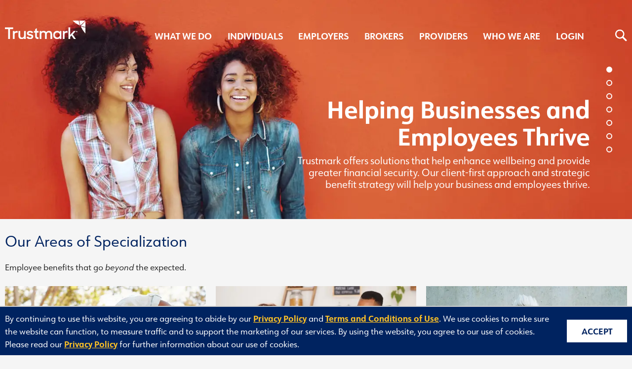

--- FILE ---
content_type: text/html
request_url: https://www.trustmarkins.com/
body_size: 434
content:
<!DOCTYPE html PUBLIC "-//W3C//DTD XHTML 1.0 Transitional//EN" "http://www.w3.org/TR/xhtml1/DTD/xhtml1-transitional.dtd">
<html xmlns="http://www.w3.org/1999/xhtml">
<head>
<meta http-equiv="Content-Type" content="text/html; charset=utf-8" />
<title>Redirect</title>
<meta http-equiv="Refresh" content="0;URL=https://www.trustmarkbenefits.com">
</head>
<body>
<a href="https://www.trustmarkbenefits.com"></a>
</body>
</html>

--- FILE ---
content_type: text/html; charset=utf-8
request_url: https://www.trustmarkbenefits.com/
body_size: 24608
content:

<!DOCTYPE html>
<html lang="en">
<head>
    <!-- BrightEdge Header Start -->

<!-- be_ixf, sdk, gho-->
<meta name="be:sdk" content="dotnet_sdk_1.4.22" />
<meta name="be:timer" content="31ms" />
<meta name="be:orig_url" content="https%3a%2f%2fwww.trustmarkbenefits.com%2f" />
<meta name="be:capsule_url" content="https%3a%2f%2fixfd1-api.bc0a.com%2fapi%2fixf%2f1.0.0%2fget_capsule%2ff00000000221956%2f605905409" />
<meta name="be:norm_url" content="https%3a%2f%2fwww.trustmarkbenefits.com%2f" />
<meta name="be:api_dt" content="py_2025; pm_11; pd_24; ph_04; pmh_39; p_epoch:1763987961037" />
<meta name="be:mod_dt" content="py_2025; pm_11; pd_24; ph_04; pmh_39; p_epoch:1763987961037" />
<meta name="be:messages" content="0" />
<style>
.be-ix-link-block{clear:both;}
.be-ix-link-block .be-related-link-container{display:block;text-align:left;padding:10px 0 10px 0}
.be-ix-link-block .be-related-link-container .be-label{display: inline-block;margin-right:30px;font-weight:600;text-transform:uppercase;color:#292929;}
.be-ix-link-block .be-related-link-container .be-list{list-style:none;margin:0;padding:0}
.be-ix-link-block .be-related-link-container .be-list .be-list-item{margin:0;padding:0}
.be-ix-link-block .be-related-link-container .be-list .be-list-item a{color:#292929;}
.be-ix-link-block .be-related-link-container .be-list .be-list-item a:hover{color:#292929;text-decoration: underline;;}
.be-ix-link-block .be-related-link-container .be-list{display:inline-block;width:auto}
.be-ix-link-block .be-related-link-container .be-list .be-list-item{display:inline-block;margin-right:20px}
.be-ix-link-block .be-related-link-container .be-list .be-list-item:last-child{margin-right:0}
@media (max-width: 767px) {
.be-ix-link-block .be-related-link-container{text-align: left; padding:10px 20px; padding-left: 0px;}
.be-ix-link-block .be-related-link-container .be-label {width: 100%;}
.be-ix-link-block .be-related-link-container .be-list {display: block;width: 100%;}
.be-ix-link-block .be-related-link-container .be-list .be-list-item {display: block;margin-right: 0;}
}
</style>


<script nonce="HOePG6SnjLXBxIdijmlHPUyM" data-cfasync="false" id="marvel" data-customerid="f00000000221956" src="https://marvel-b2-cdn.bc0a.com/marvel.js"></script>
    <!-- BrightEdge Header End -->
    
<!-- Metadata -->
<title>Home | Trustmark</title>
<meta name="description" />

<!-- Open Graph -->
<meta name="title" property="og:title" content="Home | Trustmark" />
<meta name="description" property="og:description" content="" />
<meta name="image" property="og:image" content="https://www.trustmarkbenefits.com/Trustmark-Benefits-Web/media/Images/Trustmark-Social-Background.png?ext=.png" />
<meta property="og:type" content="website" />
<meta property="og:site_name" content="Trustmark Benefits" />
<meta property="og:url" content="https://www.trustmarkbenefits.com/" />

<!-- Twitter -->
<meta name="twitter:card" content="summary" />
<meta name="twitter:site" content="@Trustmark" />
<meta name="twitter:creator" content="@Trustmark" />
<meta name="twitter:image" content="https://www.trustmarkbenefits.com/Trustmark-Benefits-Web/media/Images/Trustmark-Social-Background.png?ext=.png" />
<meta name="twitter:title" content="Home | Trustmark" />
<meta name="twitter:description" content="" />

<!-- Google Tag Manager -->
<script nonce="HOePG6SnjLXBxIdijmlHPUyM">
    (function (w, d, s, l, i) {
        w[l] = w[l] || []; w[l].push({
            'gtm.start':
                new Date().getTime(), event: 'gtm.js'
        }); var f = d.getElementsByTagName(s)[0],
            j = d.createElement(s), dl = l != 'dataLayer' ? '&l=' + l : ''; j.async = true; j.src =
                'https://www.googletagmanager.com/gtm.js?id=' + i + dl;
        j.setAttribute('nonce', "HOePG6SnjLXBxIdijmlHPUyM"); f.parentNode.insertBefore(j, f);
    })(window, document, 'script', 'dataLayer', 'GTM-PGT52B4');
</script>
<!-- End Google Tag Manager -->
<!-- Lucky Orange -->
<script async defer src="https://tools.luckyorange.com/core/lo.js?site-id=58a9751a" nonce="HOePG6SnjLXBxIdijmlHPUyM"></script>

<meta name="viewport" content="width=device-width, initial-scale=1" />

<link rel="stylesheet" href="/dist/style-c372b939ae278c23326f.min.css" />
<link rel="icon" href="/favicon.ico">



    <style nonce="YYpN0jXolF4yViwlwrSPwSJW">.inline-red {color: #F21;} .inline-imageRight {float: right; margin: 0 0 14px 14px;} .inline-indigo {color: #002360;} .inline-center-FFF {color: #FFFFFF; text-align:center;} .inline-h2-center-FFF-bold {font-family:urw-form-bold-normal;font-weight:500; color: #FFFFFF; text-align:center;font-weight:600;} .inline-center {text-align:center!important;} .inline-justify-center {display:flex; justify-content:center;} .inline-margin-bottom-20 {margin-bottom:20px;} .headline-small {font-size: 2rem; line-height: 44px;} .inline-margin-bottom-8{margin-bottom:8px;} .inline-FFF {color: #FFFFFF;} .inline-120-percent{font-size:120%;} .inline-reverse-button {background-color: #FFFFFF; color:#207dac;} .vb-wa-cares-icon {float: left; padding-top: 4px;} .vb-wa-cares-icon img {width: 80%;} .light-h1 {font-family:urw-form-normal-normal;}.inline-p-small{font-size: 14px;}.inline-margin-bottom-40 {margin-bottom:40px;}.inline-reverse-button:hover {background-color:#207dac;color:#ffffff;}.headline-small {font-size: 2rem; line-height: 44px;} .inline-form-number {font-size:.6em;color:#292929;text-align:right;} h2.inline-product-header {font-size:32pt;font-family:urw-form-bold-normal;font-weight:500;margin:0;color:#0077AE;} table.inline-example {border:1px solid #c9c9c9;padding:10px;width:90%;} tr.inline-background {background-color:#f5f5f5;}.inline-uppercase{text-transform:uppercase;} .hero .inner-content h1, .hero .inner-content h2 {line-height: 55px;}.inline-tag {font-size: .75rem;background-color: #efefef;color: #292929;font-family: urw-form-normal-normal;Sans-Serif;padding:3px 6px;}</style>

    <link rel="canonical" href="https://www.trustmarkbenefits.com/Home" />

<link href="/_content/Kentico.Content.Web.Rcl/Content/Bundles/Public/systemPageComponents.min.css" rel="stylesheet" />




<script nonce='HOePG6SnjLXBxIdijmlHPUyM'>var __uzdbm_1 = "0ed33294-a3ea-46a8-a0a0-430398ff4b16";var __uzdbm_2 = "YzA2ZDlmMzktZGczcS00YTllLThlYjAtYjY3YzgyYzc0MmMzJDMuMTQ4LjEwNy4xMjI=";var __uzdbm_3 = "";var __uzdbm_4 = "false";var __uzdbm_5 = "";var __uzdbm_6 = "";var __uzdbm_7 = "";</script> <script nonce='HOePG6SnjLXBxIdijmlHPUyM'>   (function (w, d, e, u, c, g, a, b) {     w["SSJSConnectorObj"] = w["SSJSConnectorObj"] || {       ss_cid: c,       domain_info: "auto",     };     w[g] = function (i, j) {       w["SSJSConnectorObj"][i] = j;     };     a = d.createElement(e);     a.async = true;     if (       navigator.userAgent.indexOf('MSIE') !== -1 ||       navigator.appVersion.indexOf('Trident/') > -1     ) {       u = u.replace("/advanced/", "/advanced/ie/");     }     a.src = u;     b = d.getElementsByTagName(e)[0];     b.parentNode.insertBefore(a, b);   })(     window, document, "script", "https://www.trustmarkbenefits.com/18f5227b-e27b-445a-a53f-f845fbe69b40/stormcaster.js", "dg3s", "ssConf"   );   ssConf("c1", "https://www.trustmarkbenefits.com");   ssConf("c3", "c99a4269-161c-4242-a3f0-28d44fa6ce24");   ssConf("au", "trustmarkbenefits.com");   ssConf("cu", "validate.perfdrive.com, ssc"); </script></head>
<body class="  ">
    <!-- Google Tag Manager (noscript) -->
    <noscript>
        <iframe title="Google Tag Manager" src="https://www.googletagmanager.com/ns.html?id=GTM-PGT52B4" height="0" width="0" style="display:none;visibility:hidden"></iframe>
    </noscript>
    <!-- End Google Tag Manager (noscript) -->
    
    <div id="react_0HNIN9KB4PBUL"><span data-reactroot=""></span></div>
<script nonce="HOePG6SnjLXBxIdijmlHPUyM">if (document.readyState === "loading") {window.addEventListener('DOMContentLoaded', function() {ReactDOM.hydrate(React.createElement(Scroller, {"hasAlerts":false}), document.getElementById("react_0HNIN9KB4PBUL"))});} else {setTimeout(() => {ReactDOM.hydrate(React.createElement(Scroller, {"hasAlerts":false}), document.getElementById("react_0HNIN9KB4PBUL"))}, 500);}</script>

        <header>
    <a href="#wrapper" class="skip-link show-on-focus">Skip to main content</a>
    


<div id="react_0HNIN9KB4PBUM"><div class="br-sm"><nav class="nav inverse " id="nav-mobile" aria-label="Mobile Navigation Menu"><div class="container-fluid"><div class="nav-wrap"><div class="logo logo-crossfade"><a href="/" title="Go to Home"><img class="transparent" id="bottom-logo-mobile" alt="Trustmark Logo" src="/Trustmark-Benefits-Web/media/Trustmark-Logos/logo-with-tagline.png"/><img class="" id="top-logo-mobile" alt="Trustmark Logo Inverse" src="/Trustmark-Benefits-Web/media/Trustmark-Logos/logo-with-tagline-inverse.png"/></a></div><ul class="nav-cta"><li class="search"><a href="/Search" title="Go to search" class="search"><img src="/dist/assets/ae6a7aea8645e81ce1ef6fb6215a43f4.svg" alt="Search Icon"/></a></li><li class="menu-toggle"><button class="btn-no-style" type="button"><img src="/dist/assets/5cf0d1d2ea07164f1991cd17e6343aac.svg" alt="Mobile Menu"/></button></li></ul></div></div><div style="height:0;overflow:hidden" aria-hidden="true" class="rah-static rah-static--height-zero"><div style="transition:opacity 500ms ease 0ms;-webkit-transition:opacity 500ms ease 0ms;opacity:0"><ul class="primary-navigation"><li class="br-sm"><button class="btn-no-style" type="button"><span class="btn-contain false false">What We Do</span><img src="/dist/assets/f8c3f2c52d829c6691b3af3a95b0e422.svg" class="chevron" alt="Chevron Arrow"/></button><div style="height:0;overflow:hidden" aria-hidden="true" class="rah-static rah-static--height-zero"><div style="transition:opacity 500ms ease 0ms;-webkit-transition:opacity 500ms ease 0ms;opacity:0"><div class="expansion"><ul class="business-units secondary-navigation"><div class="br-lg"><div class="business-unit-wrapper"><div class="business-unit-details"><div class="row"><div class="col-sm-6"><p data-nosnippet="true">Trustmark Voluntary Benefits offers Life, Accident, Critical Illness, Disability, and Hospital insurance solutions that help policyholders achieve greater financial security and well-being. For more than 100 years, we&rsquo;ve been building a different kind of benefits company, and going <em>beyond</em> the needs of our customers.</p><a href="/Voluntary-Benefits" title="Voluntary Benefits">More about Voluntary Benefits</a></div><div class="col-sm-6"><h3>Resources</h3><a href="/Claims" target="_blank" title="File a claim">File a claim</a><a href="https://myvb.trustmarkbenefits.com/login" target="_blank" title="View my policies">View my policies</a><a href="/Voluntary-Benefits/Forms" target="_self" title="Forms">Forms</a><a href="/contact-us?bu=voluntary-benefits&amp;audience=Individuals" target="_self" title="Contact us">Contact us</a></div></div></div></div></div><div class="br-sm"><li><button type="button" class="btn-no-style"><span class="btn-contain"><p class="">Voluntary Benefits</p></span><img src="/dist/assets/f8c3f2c52d829c6691b3af3a95b0e422.svg" class="chevron" alt="Chevron Arrow"/></button><div style="height:0;overflow:hidden" aria-hidden="true" class="rah-static rah-static--height-zero"><div style="transition:opacity 500ms ease 0ms;-webkit-transition:opacity 500ms ease 0ms;opacity:0"><div class="business-unit-details"><a href="/Voluntary-Benefits">About Voluntary Benefits</a><a href="/Claims" target="_blank" title="File a claim">File a claim</a><a href="https://myvb.trustmarkbenefits.com/login" target="_blank" title="View my policies">View my policies</a><a href="/Voluntary-Benefits/Forms" target="_self" title="Forms">Forms</a><a href="/contact-us?bu=voluntary-benefits&amp;audience=Individuals" target="_self" title="Contact us">Contact us</a></div></div></div></li></div><div class="br-lg"><div class="business-unit-wrapper"><div class="business-unit-details"><div class="row"><div class="col-sm-6"><p data-nosnippet="true"><p>We deliver employer benefit solutions to&nbsp;small businesses&nbsp;with five or more employees, often providing solutions&nbsp;typically&nbsp;reserved for&nbsp;large groups.&nbsp;We&nbsp;focus&nbsp;on&nbsp;offering&nbsp;employer-sponsored,&nbsp;self-funded health benefit plan designs.</p>

<ul>
</ul>

<p>For more than three decades, customers&nbsp;have&nbsp;raved&nbsp;about our&nbsp;personal&nbsp;service, caring approach and&nbsp;unmatched knowledge and experience. You will too.</p>
</p><a href="/Small-Business-Benefits" title="Small Business Benefits">More about Small Business Benefits</a></div><div class="col-sm-6"><h3>Resources</h3><a href="https://web9.trustmarkcompanies.com/apps/um/login/sbb_login.jsp?t_eventcode=1001" target="_blank" title="Login">Login</a><a href="/contact-us?bu=small-business-benefits" target="_self" title="Contact Us">Contact Us</a></div></div></div></div></div><div class="br-sm"><li><button type="button" class="btn-no-style"><span class="btn-contain"><p class="">Small Business Benefits</p></span><img src="/dist/assets/f8c3f2c52d829c6691b3af3a95b0e422.svg" class="chevron" alt="Chevron Arrow"/></button><div style="height:0;overflow:hidden" aria-hidden="true" class="rah-static rah-static--height-zero"><div style="transition:opacity 500ms ease 0ms;-webkit-transition:opacity 500ms ease 0ms;opacity:0"><div class="business-unit-details"><a href="/Small-Business-Benefits">About Small Business Benefits</a><a href="https://web9.trustmarkcompanies.com/apps/um/login/sbb_login.jsp?t_eventcode=1001" target="_blank" title="Login">Login</a><a href="/contact-us?bu=small-business-benefits" target="_self" title="Contact Us">Contact Us</a></div></div></div></li></div><div class="br-lg"><div class="business-unit-wrapper"><div class="business-unit-details"><div class="row"><div class="col-sm-6"><p data-nosnippet="true">HealthFitness builds and manages comprehensive fitness solutions for leading companies and organizations. With a holistic approach that extends beyond fitness, HealthFitness engages and connects people both on-site and online, to create a strong community of health.</p><a href="/HealthFitness" title="HealthFitness">More about HealthFitness</a></div><div class="col-sm-6"><h3>Resources</h3><a href="/HealthFitness/Newsroom" target="" title="Blog">Blog</a><a href="/contact-us?bu=HealthFitness" target="" title="Contact Us">Contact Us</a></div></div></div></div></div><div class="br-sm"><li><button type="button" class="btn-no-style"><span class="btn-contain"><p class="">HealthFitness</p></span><img src="/dist/assets/f8c3f2c52d829c6691b3af3a95b0e422.svg" class="chevron" alt="Chevron Arrow"/></button><div style="height:0;overflow:hidden" aria-hidden="true" class="rah-static rah-static--height-zero"><div style="transition:opacity 500ms ease 0ms;-webkit-transition:opacity 500ms ease 0ms;opacity:0"><div class="business-unit-details"><a href="/HealthFitness">About HealthFitness</a><a href="/HealthFitness/Newsroom" target="" title="Blog">Blog</a><a href="/contact-us?bu=HealthFitness" target="" title="Contact Us">Contact Us</a></div></div></div></li></div></ul></div></div></div></li><li class="br-sm"><button class="btn-no-style" type="button"><span class="btn-contain false false">Individuals</span><img src="/dist/assets/f8c3f2c52d829c6691b3af3a95b0e422.svg" class="chevron" alt="Chevron Arrow"/></button><div style="height:0;overflow:hidden" aria-hidden="true" class="rah-static rah-static--height-zero"><div style="transition:opacity 500ms ease 0ms;-webkit-transition:opacity 500ms ease 0ms;opacity:0"><div class="expansion"><ul class="business-units secondary-navigation"><div class="br-lg"><div class="business-unit-wrapper"><div class="business-unit-details"><div class="row"><div class="col-sm-6"><p data-nosnippet="true">Trustmark Voluntary Benefits offers Life, Accident, Critical Illness, Disability, and Hospital insurance to employees of some of the smartest companies in America. For over 100 years, we&rsquo;ve been providing voluntary benefits for employees to help keep their financial dreams on track.</p><a href="/Individuals/Voluntary-Benefits" title="Voluntary Benefits">More about Voluntary Benefits</a></div><div class="col-sm-6"><h3>Resources</h3><a href="/Claims" target="" title="File a claim">File a claim</a><a href="https://myvb.trustmarkbenefits.com/login" target="_blank" title="View my policies">View my policies</a><a href="/Voluntary-Benefits/Products" target="" title="Products">Products</a><a href="/contact-us?bu=voluntary-benefits" target="" title="Contact us">Contact us</a></div></div></div></div></div><div class="br-sm"><li><button type="button" class="btn-no-style"><span class="btn-contain"><p class="">Voluntary Benefits</p></span><img src="/dist/assets/f8c3f2c52d829c6691b3af3a95b0e422.svg" class="chevron" alt="Chevron Arrow"/></button><div style="height:0;overflow:hidden" aria-hidden="true" class="rah-static rah-static--height-zero"><div style="transition:opacity 500ms ease 0ms;-webkit-transition:opacity 500ms ease 0ms;opacity:0"><div class="business-unit-details"><a href="/Individuals/Voluntary-Benefits">About Voluntary Benefits</a><a href="/Claims" target="" title="File a claim">File a claim</a><a href="https://myvb.trustmarkbenefits.com/login" target="_blank" title="View my policies">View my policies</a><a href="/Voluntary-Benefits/Products" target="" title="Products">Products</a><a href="/contact-us?bu=voluntary-benefits" target="" title="Contact us">Contact us</a></div></div></div></li></div><div class="br-lg"><div class="business-unit-wrapper"><div class="business-unit-details"><div class="row"><div class="col-sm-6"><p data-nosnippet="true"><p>Trustmark Small Business Benefits member login offers self-service options on our portal and exceptional personal service anytime you call about your employer-sponsored benefit plan.&nbsp;</p>
</p><a href="/Individuals/Small-Business-Benefits" title="Small Business Benefits">More about Small Business Benefits</a></div><div class="col-sm-6"><h3>Resources</h3><a href="/contact-us?bu=small-business-benefits" target="_self" title="Contact Customer Service">Contact Customer Service</a><a href="https://web9.trustmarkcompanies.com/apps/um/login/sbb_login.jsp?t_eventcode=1001" target="_blank" title="Login">Login</a></div></div></div></div></div><div class="br-sm"><li><button type="button" class="btn-no-style"><span class="btn-contain"><p class="">Small Business Benefits</p></span><img src="/dist/assets/f8c3f2c52d829c6691b3af3a95b0e422.svg" class="chevron" alt="Chevron Arrow"/></button><div style="height:0;overflow:hidden" aria-hidden="true" class="rah-static rah-static--height-zero"><div style="transition:opacity 500ms ease 0ms;-webkit-transition:opacity 500ms ease 0ms;opacity:0"><div class="business-unit-details"><a href="/Individuals/Small-Business-Benefits">About Small Business Benefits</a><a href="/contact-us?bu=small-business-benefits" target="_self" title="Contact Customer Service">Contact Customer Service</a><a href="https://web9.trustmarkcompanies.com/apps/um/login/sbb_login.jsp?t_eventcode=1001" target="_blank" title="Login">Login</a></div></div></div></li></div></ul></div></div></div></li><li class="br-sm"><button class="btn-no-style" type="button"><span class="btn-contain false false">Employers</span><img src="/dist/assets/f8c3f2c52d829c6691b3af3a95b0e422.svg" class="chevron" alt="Chevron Arrow"/></button><div style="height:0;overflow:hidden" aria-hidden="true" class="rah-static rah-static--height-zero"><div style="transition:opacity 500ms ease 0ms;-webkit-transition:opacity 500ms ease 0ms;opacity:0"><div class="expansion"><ul class="business-units secondary-navigation"><div class="br-lg"><div class="business-unit-wrapper"><div class="business-unit-details"><div class="row"><div class="col-sm-6"><p data-nosnippet="true">Trustmark Voluntary Benefits offers innovative solutions to improve employee satisfaction and retention. With more than 100 years of experience, we know how to help your employees protect their finances so they can grow with you.</p><a href="/Employers/Voluntary-Benefits" title="Voluntary Benefits">More about Voluntary Benefits</a></div><div class="col-sm-6"><h3>Resources</h3><a href="/Employers/Voluntary-Benefits" target="" title="Learn about offering Trustmark Voluntary Benefits">Learn about offering Trustmark Voluntary Benefits</a><a href="https://www.trustmarkonlinesolutions.com/nwaapps/default.aspx" target="_blank" title="Billing information (Current clients)">Billing information (Current clients)</a><a href="/Voluntary-Benefits/Newsroom" target="" title="Read our blog">Read our blog</a><a href="/Voluntary-Benefits/Target-Markets" target="_self" title="Target Markets">Target Markets</a></div></div></div></div></div><div class="br-sm"><li><button type="button" class="btn-no-style"><span class="btn-contain"><p class="">Voluntary Benefits</p></span><img src="/dist/assets/f8c3f2c52d829c6691b3af3a95b0e422.svg" class="chevron" alt="Chevron Arrow"/></button><div style="height:0;overflow:hidden" aria-hidden="true" class="rah-static rah-static--height-zero"><div style="transition:opacity 500ms ease 0ms;-webkit-transition:opacity 500ms ease 0ms;opacity:0"><div class="business-unit-details"><a href="/Employers/Voluntary-Benefits">About Voluntary Benefits</a><a href="/Employers/Voluntary-Benefits" target="" title="Learn about offering Trustmark Voluntary Benefits">Learn about offering Trustmark Voluntary Benefits</a><a href="https://www.trustmarkonlinesolutions.com/nwaapps/default.aspx" target="_blank" title="Billing information (Current clients)">Billing information (Current clients)</a><a href="/Voluntary-Benefits/Newsroom" target="" title="Read our blog">Read our blog</a><a href="/Voluntary-Benefits/Target-Markets" target="_self" title="Target Markets">Target Markets</a></div></div></div></li></div><div class="br-lg"><div class="business-unit-wrapper"><div class="business-unit-details"><div class="row"><div class="col-sm-6"><p data-nosnippet="true"><p>Your company is unique and so are your benefit needs. Our&nbsp;flexible, self-funded&nbsp;health benefit&nbsp;solutions are designed to&nbsp;meet the needs&nbsp;of&nbsp;businesses&nbsp;with five or more employees.&nbsp;</p>
</p><a href="/Employers/Small-Business-Benefits" title="Small Business Benefits">More about Small Business Benefits</a></div><div class="col-sm-6"><h3>Resources</h3><a href="/contact-us?bu=small-business-benefits&amp;amp;audience=employers" target="_self" title="Contact Customer Service">Contact Customer Service</a><a href="https://web9.trustmarkcompanies.com/apps/um/login/sbb_login.jsp?t_eventcode=1001" target="_blank" title="Login">Login</a></div></div></div></div></div><div class="br-sm"><li><button type="button" class="btn-no-style"><span class="btn-contain"><p class="">Small Business Benefits</p></span><img src="/dist/assets/f8c3f2c52d829c6691b3af3a95b0e422.svg" class="chevron" alt="Chevron Arrow"/></button><div style="height:0;overflow:hidden" aria-hidden="true" class="rah-static rah-static--height-zero"><div style="transition:opacity 500ms ease 0ms;-webkit-transition:opacity 500ms ease 0ms;opacity:0"><div class="business-unit-details"><a href="/Employers/Small-Business-Benefits">About Small Business Benefits</a><a href="/contact-us?bu=small-business-benefits&amp;amp;audience=employers" target="_self" title="Contact Customer Service">Contact Customer Service</a><a href="https://web9.trustmarkcompanies.com/apps/um/login/sbb_login.jsp?t_eventcode=1001" target="_blank" title="Login">Login</a></div></div></div></li></div><div class="br-lg"><div class="business-unit-wrapper"><div class="business-unit-details"><div class="row"><div class="col-sm-6"><p data-nosnippet="true">HealthFitness builds and manages comprehensive fitness solutions for leading companies and organizations. With a holistic approach that extends beyond fitness, HealthFitness engages and connects people both on-site and online, to create a strong community of health.</p><a href="/HealthFitness" title="HealthFitness">More about HealthFitness</a></div><div class="col-sm-6"><h3>Resources</h3><a href="/HealthFitness/Newsroom" target="" title="Blog">Blog</a><a href="/contact-us?bu=HealthFitness" target="" title="Contact Us">Contact Us</a></div></div></div></div></div><div class="br-sm"><li><button type="button" class="btn-no-style"><span class="btn-contain"><p class="">HealthFitness</p></span><img src="/dist/assets/f8c3f2c52d829c6691b3af3a95b0e422.svg" class="chevron" alt="Chevron Arrow"/></button><div style="height:0;overflow:hidden" aria-hidden="true" class="rah-static rah-static--height-zero"><div style="transition:opacity 500ms ease 0ms;-webkit-transition:opacity 500ms ease 0ms;opacity:0"><div class="business-unit-details"><a href="/HealthFitness">About HealthFitness</a><a href="/HealthFitness/Newsroom" target="" title="Blog">Blog</a><a href="/contact-us?bu=HealthFitness" target="" title="Contact Us">Contact Us</a></div></div></div></li></div></ul></div></div></div></li><li class="br-sm"><button class="btn-no-style" type="button"><span class="btn-contain false false">Brokers</span><img src="/dist/assets/f8c3f2c52d829c6691b3af3a95b0e422.svg" class="chevron" alt="Chevron Arrow"/></button><div style="height:0;overflow:hidden" aria-hidden="true" class="rah-static rah-static--height-zero"><div style="transition:opacity 500ms ease 0ms;-webkit-transition:opacity 500ms ease 0ms;opacity:0"><div class="expansion"><ul class="business-units secondary-navigation"><div class="br-lg"><div class="business-unit-wrapper"><div class="business-unit-details"><div class="row"><div class="col-sm-6"><p data-nosnippet="true">Trustmark Voluntary Benefits provides innovative solutions that help policyholders achieve greater financial security. Clients trust us because, with more than 100 years of industry experience, we have the expertise to provide complete benefit solutions that simplify the lives of employers while providing much needed protection to their employees.</p><a href="/Brokers/Voluntary-Benefits" title="Voluntary Benefits">More about Voluntary Benefits</a></div><div class="col-sm-6"><h3>Resources</h3><a href="https://www.ainsight.com/nomoreforms/logon.jsp?clientCode=TRTMK&amp;type=client&amp;clientpswd=if%20required" target="_blank" title="Licensing">Licensing</a><a href="https://www.trustmarkins.com/launchpad/" target="_blank" title="Marketing toolkit">Marketing toolkit</a><a href="https://www.trustmarkonlinesolutions.com/nwaapps/default.aspx" target="_blank" title="Commissions &amp; billing information">Commissions &amp; billing information</a><a href="/Voluntary-Benefits/Newsroom" target="" title="Read our blog">Read our blog</a><a href="/Voluntary-Benefits/Target-Markets" target="_self" title="Target Markets">Target Markets</a></div></div></div></div></div><div class="br-sm"><li><button type="button" class="btn-no-style"><span class="btn-contain"><p class="">Voluntary Benefits</p></span><img src="/dist/assets/f8c3f2c52d829c6691b3af3a95b0e422.svg" class="chevron" alt="Chevron Arrow"/></button><div style="height:0;overflow:hidden" aria-hidden="true" class="rah-static rah-static--height-zero"><div style="transition:opacity 500ms ease 0ms;-webkit-transition:opacity 500ms ease 0ms;opacity:0"><div class="business-unit-details"><a href="/Brokers/Voluntary-Benefits">About Voluntary Benefits</a><a href="https://www.ainsight.com/nomoreforms/logon.jsp?clientCode=TRTMK&amp;type=client&amp;clientpswd=if%20required" target="_blank" title="Licensing">Licensing</a><a href="https://www.trustmarkins.com/launchpad/" target="_blank" title="Marketing toolkit">Marketing toolkit</a><a href="https://www.trustmarkonlinesolutions.com/nwaapps/default.aspx" target="_blank" title="Commissions &amp; billing information">Commissions &amp; billing information</a><a href="/Voluntary-Benefits/Newsroom" target="" title="Read our blog">Read our blog</a><a href="/Voluntary-Benefits/Target-Markets" target="_self" title="Target Markets">Target Markets</a></div></div></div></li></div><div class="br-lg"><div class="business-unit-wrapper"><div class="business-unit-details"><div class="row"><div class="col-sm-6"><p data-nosnippet="true">We go above and beyond to exceed the self-funding needs of your small group clients. We serve businesses with five or more employees, often delivering benefits typically reserved for large groups.
<p>&nbsp;</p>
</p><a href="/Brokers/Small-Business-Benefits" title="Small Business Benefits">More about Small Business Benefits</a></div><div class="col-sm-6"><h3>Resources</h3><a href="/contact-us?bu=small-business-benefits&amp;amp;audience=brokers" target="_self" title="Contact Customer Service">Contact Customer Service</a><a href="https://web9.trustmarkcompanies.com/apps/um/login/sbb_login.jsp?t_eventcode=1001" target="_blank" title="Login">Login</a></div></div></div></div></div><div class="br-sm"><li><button type="button" class="btn-no-style"><span class="btn-contain"><p class="">Small Business Benefits</p></span><img src="/dist/assets/f8c3f2c52d829c6691b3af3a95b0e422.svg" class="chevron" alt="Chevron Arrow"/></button><div style="height:0;overflow:hidden" aria-hidden="true" class="rah-static rah-static--height-zero"><div style="transition:opacity 500ms ease 0ms;-webkit-transition:opacity 500ms ease 0ms;opacity:0"><div class="business-unit-details"><a href="/Brokers/Small-Business-Benefits">About Small Business Benefits</a><a href="/contact-us?bu=small-business-benefits&amp;amp;audience=brokers" target="_self" title="Contact Customer Service">Contact Customer Service</a><a href="https://web9.trustmarkcompanies.com/apps/um/login/sbb_login.jsp?t_eventcode=1001" target="_blank" title="Login">Login</a></div></div></div></li></div><div class="br-lg"><div class="business-unit-wrapper"><div class="business-unit-details"><div class="row"><div class="col-sm-6"><p data-nosnippet="true">HealthFitness builds and manages comprehensive fitness solutions for leading companies and organizations. With a holistic approach that extends beyond fitness, HealthFitness engages and connects people both on-site and online, to create a strong community of health.</p><a href="/HealthFitness" title="HealthFitness">More about HealthFitness</a></div><div class="col-sm-6"><h3>Resources</h3><a href="/HealthFitness/Newsroom" target="" title="Blog">Blog</a><a href="/contact-us?bu=HealthFitness" target="" title="Contact Us">Contact Us</a></div></div></div></div></div><div class="br-sm"><li><button type="button" class="btn-no-style"><span class="btn-contain"><p class="">HealthFitness</p></span><img src="/dist/assets/f8c3f2c52d829c6691b3af3a95b0e422.svg" class="chevron" alt="Chevron Arrow"/></button><div style="height:0;overflow:hidden" aria-hidden="true" class="rah-static rah-static--height-zero"><div style="transition:opacity 500ms ease 0ms;-webkit-transition:opacity 500ms ease 0ms;opacity:0"><div class="business-unit-details"><a href="/HealthFitness">About HealthFitness</a><a href="/HealthFitness/Newsroom" target="" title="Blog">Blog</a><a href="/contact-us?bu=HealthFitness" target="" title="Contact Us">Contact Us</a></div></div></div></li></div></ul></div></div></div></li><li class="br-sm"><button class="btn-no-style" type="button"><span class="btn-contain has-link no-children">Providers</span></button><div style="height:0;overflow:hidden" aria-hidden="true" class="rah-static rah-static--height-zero"><div style="transition:opacity 500ms ease 0ms;-webkit-transition:opacity 500ms ease 0ms;opacity:0"><div class="expansion"><ul class="business-units secondary-navigation"></ul></div></div></div></li><li class="br-sm"><button class="btn-no-style" type="button"><span class="btn-contain false false">Who We Are</span><img src="/dist/assets/f8c3f2c52d829c6691b3af3a95b0e422.svg" class="chevron" alt="Chevron Arrow"/></button><div style="height:0;overflow:hidden" aria-hidden="true" class="rah-static rah-static--height-zero"><div style="transition:opacity 500ms ease 0ms;-webkit-transition:opacity 500ms ease 0ms;opacity:0"><div class="expansion"><ul class="business-units secondary-navigation"><li><a href="/Our-Story" title="Go To Our Story" target="">Our Story</a></li><li><a href="/Leadership" title="Go To Leadership" target="">Leadership</a></li><li><a href="/Careers" title="Go To Careers" target="">Careers</a></li><li><a href="/Diversity-Inclusion" title="Go To Diversity &amp; Inclusion" target="_self">Diversity &amp; Inclusion</a></li><li><a href="/Newsroom" title="Go To Newsroom" target="">Newsroom</a></li><li><a href="/Community-Involvement" title="Go To Community Involvement" target="_self">Community Involvement</a></li><li><a href="/Contact-Us" title="Go To Contact Us" target="">Contact Us</a></li><li><a href="/Claims" title="Go To File a Claim" target="">File a Claim</a></li></ul></div></div></div></li><li class="br-sm"><button class="btn-no-style" type="button"><span class="btn-contain false false">Login</span><img src="/dist/assets/f8c3f2c52d829c6691b3af3a95b0e422.svg" class="chevron" alt="Chevron Arrow"/></button><div style="height:0;overflow:hidden" aria-hidden="true" class="rah-static rah-static--height-zero"><div style="transition:opacity 500ms ease 0ms;-webkit-transition:opacity 500ms ease 0ms;opacity:0"><div class="expansion"><ul class="business-units secondary-navigation"><li><a href="/login/Individuals" title="Go To Individuals" target="_self">Individuals</a></li><li><a href="/login/Employers" title="Go To Employers" target="_self">Employers</a></li><li><a href="/login/Brokers" title="Go To Brokers" target="_self">Brokers</a></li><li><a href="/login/Providers" title="Go To Providers" target="_self">Providers</a></li></ul></div></div></div></li></ul><section class="footer-links"><div class="container-fluid"><div class="footer-wrap "><div class="col-lg-3"><ul><li class=""><span class="menu-header">GET IN TOUCH</span></li><li class="inline social-item"><a href="https://www.linkedin.com/company/trustmark-benefits" target="_blank" title="Go to Linkedin"><img class="social-item-image" src="/Trustmark-Benefits-Web/media/Social-Media-Icons/social-linkedin-dark.png?ext=.png" alt="Linkedin"/></a></li><li class="inline social-item"><a href="http://www.twitter.com/Trustmark" target="_blank" title="Go to Twitter"><img class="social-item-image" src="/Trustmark-Benefits-Web/media/Social-Media-Icons/social-twitter-dark.png?ext=.png" alt="Twitter"/></a></li><li class="inline social-item"><a href="http://www.instagram.com/trustmarkbenefits" target="_blank" title="Go to Instagram"><img class="social-item-image" src="/Trustmark-Benefits-Web/media/Social-Media-Icons/social-instagram-dark.png?ext=.png" alt="Instagram"/></a></li><li class="inline social-item"><a href="https://www.youtube.com/TrustmarkCompanies" target="_blank" title="Go to Youtube"><img class="social-item-image" src="/Trustmark-Benefits-Web/media/Social-Media-Icons/social-youtube-dark.png?ext=.png" alt="Youtube"/></a></li></ul></div><div class="col subfooter"><a href="/privacy" target="_self" title="Go to Privacy">Privacy</a><a href="/Terms-and-Conditions-of-Use" title="Go to Terms and Conditions of Use">Terms and Conditions of Use</a><a href="/privacy-rights-request" target="_self" title="Go to Privacy Rights Request">Privacy Rights Request</a><a href="/ny-domestic-violence-notice" title="Go to NY Domestic Violence Notice">NY Domestic Violence Notice</a><a href="/Sitemap" target="_self" title="Go to Sitemap">Sitemap</a><div class="legal-text"></div><div class="be-ix-link-block"> </div></div></div></div></section></div></div></nav></div><div class="br-lg"><nav class="nav inverse " id="nav-desktop" aria-label="Desktop Navigation Menu"><div class="inner"><div class="container-fluid"><div class="nav-wrap"><div class="logo logo-crossfade"><a href="/" title="Go to Home"><img class="transparent" id="bottom-logo-desktop" alt="Trustmark Logo" src="/Trustmark-Benefits-Web/media/Trustmark-Logos/logo-with-tagline.png"/><img class="" id="top-logo-desktop" alt="Trustmark Logo Inverse" src="/Trustmark-Benefits-Web/media/Trustmark-Logos/logo-with-tagline-inverse.png"/></a></div><ul class="primary-navigation"><li class="br-lg-flx"><span class="btn-contain"><span data-nosnippet="true" class="has-children">What We Do</span><span class="triangle"></span></span><div style="height:0;overflow:hidden" aria-hidden="true" class="rah-static rah-static--height-zero"><div style="transition:opacity 100ms ease 0ms;-webkit-transition:opacity 100ms ease 0ms;opacity:0"></div></div></li><li class="br-lg-flx"><span class="btn-contain"><span data-nosnippet="true" class="has-children">Individuals</span><span class="triangle"></span></span><div style="height:0;overflow:hidden" aria-hidden="true" class="rah-static rah-static--height-zero"><div style="transition:opacity 100ms ease 0ms;-webkit-transition:opacity 100ms ease 0ms;opacity:0"></div></div></li><li class="br-lg-flx"><span class="btn-contain"><span data-nosnippet="true" class="has-children">Employers</span><span class="triangle"></span></span><div style="height:0;overflow:hidden" aria-hidden="true" class="rah-static rah-static--height-zero"><div style="transition:opacity 100ms ease 0ms;-webkit-transition:opacity 100ms ease 0ms;opacity:0"></div></div></li><li class="br-lg-flx"><span class="btn-contain"><span data-nosnippet="true" class="has-children">Brokers</span><span class="triangle"></span></span><div style="height:0;overflow:hidden" aria-hidden="true" class="rah-static rah-static--height-zero"><div style="transition:opacity 100ms ease 0ms;-webkit-transition:opacity 100ms ease 0ms;opacity:0"></div></div></li><li class="br-lg-flx"><span class="btn-contain"><a href="/Providers" target="_self" title="Link to Providers">Providers</a></span><div style="height:0;overflow:hidden" aria-hidden="true" class="rah-static rah-static--height-zero"><div style="transition:opacity 100ms ease 0ms;-webkit-transition:opacity 100ms ease 0ms;opacity:0"></div></div></li><li class="br-lg-flx"><span class="btn-contain"><span data-nosnippet="true" class="has-children">Who We Are</span><span class="triangle"></span></span><div style="height:0;overflow:hidden" aria-hidden="true" class="rah-static rah-static--height-zero"><div style="transition:opacity 100ms ease 0ms;-webkit-transition:opacity 100ms ease 0ms;opacity:0"></div></div></li><li class="br-lg-flx"><span class="btn-contain"><span data-nosnippet="true" class="has-children">Login</span><span class="triangle"></span></span><div style="height:0;overflow:hidden" aria-hidden="true" class="rah-static rah-static--height-zero"><div style="transition:opacity 100ms ease 0ms;-webkit-transition:opacity 100ms ease 0ms;opacity:0"></div></div></li><li class="search"><a href="/Search" title="Go to search"><img src="/dist/assets/ae6a7aea8645e81ce1ef6fb6215a43f4.svg" alt="Search Icon"/></a></li></ul></div></div></div></nav></div></div>
<script nonce="HOePG6SnjLXBxIdijmlHPUyM">if (document.readyState === "loading") {window.addEventListener('DOMContentLoaded', function() {ReactDOM.hydrate(React.createElement(NavigationMenu, {"alerts":[],"copyright":"©2026","corporateAddress":"400 Field Drive\r\nLake Forest, IL 60045","currentUrl":"/","footerMenuItems":[{"isLinkedNode":false,"icon":"","showIconOnly":false,"isVisibleOnMobileNavigation":false,"isMenuHeader":true,"businessUnitMenuItems":null,"isActive":false,"children":[{"isLinkedNode":false,"icon":null,"showIconOnly":false,"isVisibleOnMobileNavigation":false,"isMenuHeader":false,"businessUnitMenuItems":null,"isActive":false,"children":[],"name":"Voluntary Benefits","target":"","url":"/voluntary-benefits"},{"isLinkedNode":false,"icon":null,"showIconOnly":false,"isVisibleOnMobileNavigation":false,"isMenuHeader":false,"businessUnitMenuItems":null,"isActive":false,"children":[],"name":"Small Business Benefits","target":"","url":"/small-business-benefits"},{"isLinkedNode":false,"icon":null,"showIconOnly":false,"isVisibleOnMobileNavigation":false,"isMenuHeader":false,"businessUnitMenuItems":null,"isActive":false,"children":[],"name":"HealthFitness","target":"","url":"/healthfitness"}],"name":"WHAT WE DO","target":null,"url":null},{"isLinkedNode":false,"icon":"","showIconOnly":false,"isVisibleOnMobileNavigation":false,"isMenuHeader":true,"businessUnitMenuItems":null,"isActive":false,"children":[{"isLinkedNode":false,"icon":null,"showIconOnly":false,"isVisibleOnMobileNavigation":false,"isMenuHeader":false,"businessUnitMenuItems":null,"isActive":false,"children":[],"name":"Contact Us","target":"","url":"/Contact-Us"},{"isLinkedNode":false,"icon":null,"showIconOnly":false,"isVisibleOnMobileNavigation":false,"isMenuHeader":false,"businessUnitMenuItems":null,"isActive":false,"children":[],"name":"Our Story","target":"","url":"/Our-Story"},{"isLinkedNode":false,"icon":null,"showIconOnly":false,"isVisibleOnMobileNavigation":false,"isMenuHeader":false,"businessUnitMenuItems":null,"isActive":false,"children":[],"name":"Newsroom","target":"","url":"/Newsroom"},{"isLinkedNode":false,"icon":null,"showIconOnly":false,"isVisibleOnMobileNavigation":false,"isMenuHeader":false,"businessUnitMenuItems":null,"isActive":false,"children":[],"name":"Careers","target":"","url":"/Careers"}],"name":"WHO WE ARE","target":null,"url":null},{"isLinkedNode":false,"icon":"","showIconOnly":false,"isVisibleOnMobileNavigation":true,"isMenuHeader":true,"businessUnitMenuItems":null,"isActive":false,"children":[{"icon":"/Trustmark-Benefits-Web/media/Social-Media-Icons/social-linkedin-dark.png?ext=.png","showIconOnly":true,"isVisibleOnMobileNavigation":false,"isMenuHeader":false,"businessUnitMenuItems":null,"isActive":false,"children":null,"name":"Linkedin","target":"_blank","url":"https://www.linkedin.com/company/trustmark-benefits"},{"icon":"/Trustmark-Benefits-Web/media/Social-Media-Icons/social-twitter-dark.png?ext=.png","showIconOnly":true,"isVisibleOnMobileNavigation":false,"isMenuHeader":false,"businessUnitMenuItems":null,"isActive":false,"children":null,"name":"Twitter","target":"_blank","url":"http://www.twitter.com/Trustmark"},{"icon":"/Trustmark-Benefits-Web/media/Social-Media-Icons/social-instagram-dark.png?ext=.png","showIconOnly":true,"isVisibleOnMobileNavigation":false,"isMenuHeader":false,"businessUnitMenuItems":null,"isActive":false,"children":null,"name":"Instagram","target":"_blank","url":"http://www.instagram.com/trustmarkbenefits"},{"icon":"/Trustmark-Benefits-Web/media/Social-Media-Icons/social-youtube-dark.png?ext=.png","showIconOnly":true,"isVisibleOnMobileNavigation":false,"isMenuHeader":false,"businessUnitMenuItems":null,"isActive":false,"children":null,"name":"Youtube","target":"_blank","url":"https://www.youtube.com/TrustmarkCompanies"}],"name":"GET IN TOUCH","target":null,"url":null}],"globalImages":{"logo":{"directUrl":"/Trustmark-Benefits-Web/media/Trustmark-Logos/logo-with-tagline.png","fileTitle":"Logo With Tagline","permanentUrl":"/getmedia/eca7f059-a9c9-42ea-bede-bd207c9b2429/logo-with-tagline.png"},"logoInverse":{"directUrl":"/Trustmark-Benefits-Web/media/Trustmark-Logos/logo-with-tagline-inverse.png","fileTitle":"Logo With Tagline Inverse","permanentUrl":"/getmedia/9b798946-b37a-41d0-80d1-7db2587cd073/logo-with-tagline-inverse.png"}},"legalMenuItems":[{"isLinkedNode":false,"icon":null,"showIconOnly":false,"isVisibleOnMobileNavigation":false,"isMenuHeader":false,"businessUnitMenuItems":null,"isActive":false,"children":[],"name":"Privacy","target":"_self","url":"/privacy"},{"isLinkedNode":false,"icon":null,"showIconOnly":false,"isVisibleOnMobileNavigation":false,"isMenuHeader":false,"businessUnitMenuItems":null,"isActive":false,"children":[],"name":"Terms and Conditions of Use","target":"","url":"/Terms-and-Conditions-of-Use"},{"isLinkedNode":false,"icon":null,"showIconOnly":false,"isVisibleOnMobileNavigation":false,"isMenuHeader":false,"businessUnitMenuItems":null,"isActive":false,"children":[],"name":"Privacy Rights Request","target":"_self","url":"/privacy-rights-request"},{"isLinkedNode":false,"icon":null,"showIconOnly":false,"isVisibleOnMobileNavigation":false,"isMenuHeader":false,"businessUnitMenuItems":null,"isActive":false,"children":[],"name":"NY Domestic Violence Notice","target":"","url":"/ny-domestic-violence-notice"},{"isLinkedNode":false,"icon":null,"showIconOnly":false,"isVisibleOnMobileNavigation":false,"isMenuHeader":false,"businessUnitMenuItems":null,"isActive":false,"children":[],"name":"Sitemap","target":"_self","url":"/Sitemap"}],"mainMenuItems":[{"content":"Trustmark&rsquo;s specialized expertise helps solve your benefit challenges. We go beyond to help people, businesses and communities thrive.","showMenuItemsAsTiles":true,"icon":null,"showIconOnly":false,"isVisibleOnMobileNavigation":false,"isMenuHeader":false,"businessUnitMenuItems":[{"content":"Trustmark Voluntary Benefits offers Life, Accident, Critical Illness, Disability, and Hospital insurance solutions that help policyholders achieve greater financial security and well-being. For more than 100 years, we&rsquo;ve been building a different kind of benefits company, and going <em>beyond</em> the needs of our customers.","guid":"f3bfcce4-325e-45b7-84fb-d030cd027f68","landingPageUrl":"/Voluntary-Benefits","resourceLinks":[{"isActive":false,"children":[],"name":"File a claim","target":"_blank","url":"/Claims"},{"isActive":false,"children":[],"name":"View my policies","target":"_blank","url":"https://myvb.trustmarkbenefits.com/login"},{"isActive":false,"children":[],"name":"Forms","target":"_self","url":"/Voluntary-Benefits/Forms"},{"isActive":false,"children":[],"name":"Contact us","target":"_self","url":"/contact-us?bu=voluntary-benefits&audience=Individuals"}],"resourceLinkTitle":"Resources","title":"Voluntary Benefits"},{"content":"<p>We deliver employer benefit solutions to&nbsp;small businesses&nbsp;with five or more employees, often providing solutions&nbsp;typically&nbsp;reserved for&nbsp;large groups.&nbsp;We&nbsp;focus&nbsp;on&nbsp;offering&nbsp;employer-sponsored,&nbsp;self-funded health benefit plan designs.</p>\r\n\r\n<ul>\r\n</ul>\r\n\r\n<p>For more than three decades, customers&nbsp;have&nbsp;raved&nbsp;about our&nbsp;personal&nbsp;service, caring approach and&nbsp;unmatched knowledge and experience. You will too.</p>\r\n","guid":"d75918e3-2cac-48f4-b245-0fb0bb8b0f87","landingPageUrl":"/Small-Business-Benefits","resourceLinks":[{"isActive":false,"children":[],"name":"Login","target":"_blank","url":"https://web9.trustmarkcompanies.com/apps/um/login/sbb_login.jsp?t_eventcode=1001"},{"isActive":false,"children":[],"name":"Contact Us","target":"_self","url":"/contact-us?bu=small-business-benefits"}],"resourceLinkTitle":"Resources","title":"Small Business Benefits"},{"content":"HealthFitness builds and manages comprehensive fitness solutions for leading companies and organizations. With a holistic approach that extends beyond fitness, HealthFitness engages and connects people both on-site and online, to create a strong community of health.","guid":"accb505a-eed6-424c-81af-a1a9244a87a2","landingPageUrl":"/HealthFitness","resourceLinks":[{"isActive":false,"children":[],"name":"Blog","target":"","url":"/HealthFitness/Newsroom"},{"isActive":false,"children":[],"name":"Contact Us","target":"","url":"/contact-us?bu=HealthFitness"}],"resourceLinkTitle":"Resources","title":"HealthFitness"}],"isActive":false,"children":[{"isLinkedNode":false,"icon":null,"showIconOnly":false,"isVisibleOnMobileNavigation":false,"isMenuHeader":false,"businessUnitMenuItems":null,"isActive":false,"children":[],"name":"Voluntary Benefits","target":"","url":"/Voluntary-Benefits"},{"isLinkedNode":false,"icon":null,"showIconOnly":false,"isVisibleOnMobileNavigation":false,"isMenuHeader":false,"businessUnitMenuItems":null,"isActive":false,"children":[],"name":"Small Business Benefits","target":"","url":"/Small-Business-Benefits"},{"isLinkedNode":false,"icon":null,"showIconOnly":false,"isVisibleOnMobileNavigation":false,"isMenuHeader":false,"businessUnitMenuItems":null,"isActive":false,"children":[],"name":"HealthFitness","target":"","url":"/HealthFitness"}],"name":"What We Do","target":"_self","url":null},{"content":"A personalized and caring approach that helps you and your family achieve greater physical, emotional and financial wellbeing.","showMenuItemsAsTiles":true,"icon":null,"showIconOnly":false,"isVisibleOnMobileNavigation":false,"isMenuHeader":false,"businessUnitMenuItems":[{"content":"Trustmark Voluntary Benefits offers Life, Accident, Critical Illness, Disability, and Hospital insurance to employees of some of the smartest companies in America. For over 100 years, we&rsquo;ve been providing voluntary benefits for employees to help keep their financial dreams on track.","guid":"8ccd41be-d3f8-490d-8ee3-042b21784cea","landingPageUrl":"/Individuals/Voluntary-Benefits","resourceLinks":[{"isActive":false,"children":[],"name":"File a claim","target":"","url":"/Claims"},{"isActive":false,"children":[],"name":"View my policies","target":"_blank","url":"https://myvb.trustmarkbenefits.com/login"},{"isActive":false,"children":[],"name":"Products","target":"","url":"/Voluntary-Benefits/Products"},{"isActive":false,"children":[],"name":"Contact us","target":"","url":"/contact-us?bu=voluntary-benefits"}],"resourceLinkTitle":"Resources","title":"Voluntary Benefits"},{"content":"<p>Trustmark Small Business Benefits member login offers self-service options on our portal and exceptional personal service anytime you call about your employer-sponsored benefit plan.&nbsp;</p>\r\n","guid":"69db2dce-a21a-4fa3-a1c4-072d4b338e11","landingPageUrl":"/Individuals/Small-Business-Benefits","resourceLinks":[{"isActive":false,"children":[],"name":"Contact Customer Service","target":"_self","url":"/contact-us?bu=small-business-benefits"},{"isActive":false,"children":[],"name":"Login","target":"_blank","url":"https://web9.trustmarkcompanies.com/apps/um/login/sbb_login.jsp?t_eventcode=1001"}],"resourceLinkTitle":"Resources","title":"Small Business Benefits"}],"isActive":false,"children":[{"isLinkedNode":false,"icon":null,"showIconOnly":false,"isVisibleOnMobileNavigation":false,"isMenuHeader":false,"businessUnitMenuItems":null,"isActive":false,"children":[],"name":"Voluntary Benefits","target":"","url":"/Individuals/Voluntary-Benefits"},{"isLinkedNode":false,"icon":null,"showIconOnly":false,"isVisibleOnMobileNavigation":false,"isMenuHeader":false,"businessUnitMenuItems":null,"isActive":false,"children":[],"name":"Small Business Benefits","target":"","url":"/Individuals/Small-Business-Benefits"}],"name":"Individuals","target":"_self","url":null},{"content":"A unique and innovative combination of strengths to help solve your benefit challenges.","showMenuItemsAsTiles":true,"icon":null,"showIconOnly":false,"isVisibleOnMobileNavigation":false,"isMenuHeader":false,"businessUnitMenuItems":[{"content":"Trustmark Voluntary Benefits offers innovative solutions to improve employee satisfaction and retention. With more than 100 years of experience, we know how to help your employees protect their finances so they can grow with you.","guid":"7e591ecb-edc6-4986-affd-28132636c2b7","landingPageUrl":"/Employers/Voluntary-Benefits","resourceLinks":[{"isActive":false,"children":[],"name":"Learn about offering Trustmark Voluntary Benefits","target":"","url":"/Employers/Voluntary-Benefits"},{"isActive":false,"children":[],"name":"Billing information (Current clients)","target":"_blank","url":"https://www.trustmarkonlinesolutions.com/nwaapps/default.aspx"},{"isActive":false,"children":[],"name":"Read our blog","target":"","url":"/Voluntary-Benefits/Newsroom"},{"isActive":false,"children":[],"name":"Target Markets","target":"_self","url":"/Voluntary-Benefits/Target-Markets"}],"resourceLinkTitle":"Resources","title":"Voluntary Benefits"},{"content":"<p>Your company is unique and so are your benefit needs. Our&nbsp;flexible, self-funded&nbsp;health benefit&nbsp;solutions are designed to&nbsp;meet the needs&nbsp;of&nbsp;businesses&nbsp;with five or more employees.&nbsp;</p>\r\n","guid":"3521eb23-baf8-4d98-833e-df7875aeab0b","landingPageUrl":"/Employers/Small-Business-Benefits","resourceLinks":[{"isActive":false,"children":[],"name":"Contact Customer Service","target":"_self","url":"/contact-us?bu=small-business-benefits&amp;audience=employers"},{"isActive":false,"children":[],"name":"Login","target":"_blank","url":"https://web9.trustmarkcompanies.com/apps/um/login/sbb_login.jsp?t_eventcode=1001"}],"resourceLinkTitle":"Resources","title":"Small Business Benefits"},{"content":"HealthFitness builds and manages comprehensive fitness solutions for leading companies and organizations. With a holistic approach that extends beyond fitness, HealthFitness engages and connects people both on-site and online, to create a strong community of health.","guid":"accb505a-eed6-424c-81af-a1a9244a87a2","landingPageUrl":"/HealthFitness","resourceLinks":[{"isActive":false,"children":[],"name":"Blog","target":"","url":"/HealthFitness/Newsroom"},{"isActive":false,"children":[],"name":"Contact Us","target":"","url":"/contact-us?bu=HealthFitness"}],"resourceLinkTitle":"Resources","title":"HealthFitness"}],"isActive":false,"children":[{"isLinkedNode":false,"icon":null,"showIconOnly":false,"isVisibleOnMobileNavigation":false,"isMenuHeader":false,"businessUnitMenuItems":null,"isActive":false,"children":[],"name":"Voluntary Benefits","target":"","url":"/Employers/Voluntary-Benefits"},{"isLinkedNode":false,"icon":null,"showIconOnly":false,"isVisibleOnMobileNavigation":false,"isMenuHeader":false,"businessUnitMenuItems":null,"isActive":false,"children":[],"name":"Small Business Benefits","target":"","url":"/Employers/Small-Business-Benefits"},{"isLinkedNode":true,"icon":null,"showIconOnly":false,"isVisibleOnMobileNavigation":false,"isMenuHeader":false,"businessUnitMenuItems":null,"isActive":false,"children":[],"name":"HealthFitness","target":"","url":"/HealthFitness"}],"name":"Employers","target":null,"url":null},{"content":"Work with a company that listens, cares and provides more than a century of specialized expertise. Partner with Trustmark.","showMenuItemsAsTiles":true,"icon":null,"showIconOnly":false,"isVisibleOnMobileNavigation":false,"isMenuHeader":false,"businessUnitMenuItems":[{"content":"Trustmark Voluntary Benefits provides innovative solutions that help policyholders achieve greater financial security. Clients trust us because, with more than 100 years of industry experience, we have the expertise to provide complete benefit solutions that simplify the lives of employers while providing much needed protection to their employees.","guid":"e514915a-dbd7-493c-835c-00cce6afb4b0","landingPageUrl":"/Brokers/Voluntary-Benefits","resourceLinks":[{"isActive":false,"children":[],"name":"Licensing","target":"_blank","url":"https://www.ainsight.com/nomoreforms/logon.jsp?clientCode=TRTMK&type=client&clientpswd=if%20required"},{"isActive":false,"children":[],"name":"Marketing toolkit","target":"_blank","url":"https://www.trustmarkins.com/launchpad/"},{"isActive":false,"children":[],"name":"Commissions & billing information","target":"_blank","url":"https://www.trustmarkonlinesolutions.com/nwaapps/default.aspx"},{"isActive":false,"children":[],"name":"Read our blog","target":"","url":"/Voluntary-Benefits/Newsroom"},{"isActive":false,"children":[],"name":"Target Markets","target":"_self","url":"/Voluntary-Benefits/Target-Markets"}],"resourceLinkTitle":"Resources","title":"Voluntary Benefits"},{"content":"We go above and beyond to exceed the self-funding needs of your small group clients. We serve businesses with five or more employees, often delivering benefits typically reserved for large groups.\r\n<p>&nbsp;</p>\r\n","guid":"559f7583-9e10-4b56-b525-d592027f7756","landingPageUrl":"/Brokers/Small-Business-Benefits","resourceLinks":[{"isActive":false,"children":[],"name":"Contact Customer Service","target":"_self","url":"/contact-us?bu=small-business-benefits&amp;audience=brokers"},{"isActive":false,"children":[],"name":"Login","target":"_blank","url":"https://web9.trustmarkcompanies.com/apps/um/login/sbb_login.jsp?t_eventcode=1001"}],"resourceLinkTitle":"Resources","title":"Small Business Benefits"},{"content":"HealthFitness builds and manages comprehensive fitness solutions for leading companies and organizations. With a holistic approach that extends beyond fitness, HealthFitness engages and connects people both on-site and online, to create a strong community of health.","guid":"accb505a-eed6-424c-81af-a1a9244a87a2","landingPageUrl":"/HealthFitness","resourceLinks":[{"isActive":false,"children":[],"name":"Blog","target":"","url":"/HealthFitness/Newsroom"},{"isActive":false,"children":[],"name":"Contact Us","target":"","url":"/contact-us?bu=HealthFitness"}],"resourceLinkTitle":"Resources","title":"HealthFitness"}],"isActive":false,"children":[{"isLinkedNode":false,"icon":null,"showIconOnly":false,"isVisibleOnMobileNavigation":false,"isMenuHeader":false,"businessUnitMenuItems":null,"isActive":false,"children":[],"name":"Voluntary Benefits","target":"","url":"/Brokers/Voluntary-Benefits"},{"isLinkedNode":false,"icon":null,"showIconOnly":false,"isVisibleOnMobileNavigation":false,"isMenuHeader":false,"businessUnitMenuItems":null,"isActive":false,"children":[],"name":"Small Business Benefits","target":"","url":"/Brokers/Small-Business-Benefits"},{"isLinkedNode":true,"icon":null,"showIconOnly":false,"isVisibleOnMobileNavigation":false,"isMenuHeader":false,"businessUnitMenuItems":null,"isActive":false,"children":[],"name":"HealthFitness","target":"","url":"/HealthFitness"}],"name":"Brokers","target":null,"url":null},{"content":"Trustmark makes it easy for healthcare providers to get the timely information they need.","showMenuItemsAsTiles":true,"icon":null,"showIconOnly":false,"isVisibleOnMobileNavigation":false,"isMenuHeader":false,"businessUnitMenuItems":[],"isActive":false,"children":[],"name":"Providers","target":"_self","url":"/Providers"},{"content":"Trustmark is a different kind of benefits company. Our caring, personalized approach and comprehensive solutions help employers keep their promises to employees.","showMenuItemsAsTiles":false,"icon":null,"showIconOnly":false,"isVisibleOnMobileNavigation":false,"isMenuHeader":false,"businessUnitMenuItems":null,"isActive":false,"children":[{"isLinkedNode":false,"icon":null,"showIconOnly":false,"isVisibleOnMobileNavigation":false,"isMenuHeader":false,"businessUnitMenuItems":null,"isActive":false,"children":[],"name":"Our Story","target":"","url":"/Our-Story"},{"isLinkedNode":false,"icon":null,"showIconOnly":false,"isVisibleOnMobileNavigation":false,"isMenuHeader":false,"businessUnitMenuItems":null,"isActive":false,"children":[],"name":"Leadership","target":"","url":"/Leadership"},{"isLinkedNode":false,"icon":null,"showIconOnly":false,"isVisibleOnMobileNavigation":false,"isMenuHeader":false,"businessUnitMenuItems":null,"isActive":false,"children":[],"name":"Careers","target":"","url":"/Careers"},{"isLinkedNode":false,"icon":null,"showIconOnly":false,"isVisibleOnMobileNavigation":false,"isMenuHeader":false,"businessUnitMenuItems":null,"isActive":false,"children":[],"name":"Diversity & Inclusion","target":"_self","url":"/Diversity-Inclusion"},{"isLinkedNode":false,"icon":null,"showIconOnly":false,"isVisibleOnMobileNavigation":false,"isMenuHeader":false,"businessUnitMenuItems":null,"isActive":false,"children":[],"name":"Newsroom","target":"","url":"/Newsroom"},{"isLinkedNode":false,"icon":null,"showIconOnly":false,"isVisibleOnMobileNavigation":false,"isMenuHeader":false,"businessUnitMenuItems":null,"isActive":false,"children":[],"name":"Community Involvement","target":"_self","url":"/Community-Involvement"},{"isLinkedNode":false,"icon":null,"showIconOnly":false,"isVisibleOnMobileNavigation":false,"isMenuHeader":false,"businessUnitMenuItems":null,"isActive":false,"children":[],"name":"Contact Us","target":"","url":"/Contact-Us"},{"isLinkedNode":false,"icon":null,"showIconOnly":false,"isVisibleOnMobileNavigation":false,"isMenuHeader":false,"businessUnitMenuItems":null,"isActive":false,"children":[],"name":"File a Claim","target":"","url":"/Claims"}],"name":"Who We Are","target":null,"url":null},{"content":"Welcome, please click the appropriate login below.","showMenuItemsAsTiles":true,"icon":null,"showIconOnly":false,"isVisibleOnMobileNavigation":false,"isMenuHeader":false,"businessUnitMenuItems":[],"isActive":false,"children":[{"isLinkedNode":false,"icon":null,"showIconOnly":false,"isVisibleOnMobileNavigation":false,"isMenuHeader":false,"businessUnitMenuItems":null,"isActive":false,"children":[],"name":"Individuals","target":"_self","url":"/login/Individuals"},{"isLinkedNode":false,"icon":null,"showIconOnly":false,"isVisibleOnMobileNavigation":false,"isMenuHeader":false,"businessUnitMenuItems":null,"isActive":false,"children":[],"name":"Employers","target":"_self","url":"/login/Employers"},{"isLinkedNode":false,"icon":null,"showIconOnly":false,"isVisibleOnMobileNavigation":false,"isMenuHeader":false,"businessUnitMenuItems":null,"isActive":false,"children":[],"name":"Brokers","target":"_self","url":"/login/Brokers"},{"isLinkedNode":false,"icon":null,"showIconOnly":false,"isVisibleOnMobileNavigation":false,"isMenuHeader":false,"businessUnitMenuItems":null,"isActive":false,"children":[],"name":"Providers","target":"_self","url":"/login/Providers"}],"name":"Login","target":null,"url":null}],"hasStickyNav":true,"searchUrl":"/Search","isWhiteLabel":false}), document.getElementById("react_0HNIN9KB4PBUM"))});} else {setTimeout(() => {ReactDOM.hydrate(React.createElement(NavigationMenu, {"alerts":[],"copyright":"©2026","corporateAddress":"400 Field Drive\r\nLake Forest, IL 60045","currentUrl":"/","footerMenuItems":[{"isLinkedNode":false,"icon":"","showIconOnly":false,"isVisibleOnMobileNavigation":false,"isMenuHeader":true,"businessUnitMenuItems":null,"isActive":false,"children":[{"isLinkedNode":false,"icon":null,"showIconOnly":false,"isVisibleOnMobileNavigation":false,"isMenuHeader":false,"businessUnitMenuItems":null,"isActive":false,"children":[],"name":"Voluntary Benefits","target":"","url":"/voluntary-benefits"},{"isLinkedNode":false,"icon":null,"showIconOnly":false,"isVisibleOnMobileNavigation":false,"isMenuHeader":false,"businessUnitMenuItems":null,"isActive":false,"children":[],"name":"Small Business Benefits","target":"","url":"/small-business-benefits"},{"isLinkedNode":false,"icon":null,"showIconOnly":false,"isVisibleOnMobileNavigation":false,"isMenuHeader":false,"businessUnitMenuItems":null,"isActive":false,"children":[],"name":"HealthFitness","target":"","url":"/healthfitness"}],"name":"WHAT WE DO","target":null,"url":null},{"isLinkedNode":false,"icon":"","showIconOnly":false,"isVisibleOnMobileNavigation":false,"isMenuHeader":true,"businessUnitMenuItems":null,"isActive":false,"children":[{"isLinkedNode":false,"icon":null,"showIconOnly":false,"isVisibleOnMobileNavigation":false,"isMenuHeader":false,"businessUnitMenuItems":null,"isActive":false,"children":[],"name":"Contact Us","target":"","url":"/Contact-Us"},{"isLinkedNode":false,"icon":null,"showIconOnly":false,"isVisibleOnMobileNavigation":false,"isMenuHeader":false,"businessUnitMenuItems":null,"isActive":false,"children":[],"name":"Our Story","target":"","url":"/Our-Story"},{"isLinkedNode":false,"icon":null,"showIconOnly":false,"isVisibleOnMobileNavigation":false,"isMenuHeader":false,"businessUnitMenuItems":null,"isActive":false,"children":[],"name":"Newsroom","target":"","url":"/Newsroom"},{"isLinkedNode":false,"icon":null,"showIconOnly":false,"isVisibleOnMobileNavigation":false,"isMenuHeader":false,"businessUnitMenuItems":null,"isActive":false,"children":[],"name":"Careers","target":"","url":"/Careers"}],"name":"WHO WE ARE","target":null,"url":null},{"isLinkedNode":false,"icon":"","showIconOnly":false,"isVisibleOnMobileNavigation":true,"isMenuHeader":true,"businessUnitMenuItems":null,"isActive":false,"children":[{"icon":"/Trustmark-Benefits-Web/media/Social-Media-Icons/social-linkedin-dark.png?ext=.png","showIconOnly":true,"isVisibleOnMobileNavigation":false,"isMenuHeader":false,"businessUnitMenuItems":null,"isActive":false,"children":null,"name":"Linkedin","target":"_blank","url":"https://www.linkedin.com/company/trustmark-benefits"},{"icon":"/Trustmark-Benefits-Web/media/Social-Media-Icons/social-twitter-dark.png?ext=.png","showIconOnly":true,"isVisibleOnMobileNavigation":false,"isMenuHeader":false,"businessUnitMenuItems":null,"isActive":false,"children":null,"name":"Twitter","target":"_blank","url":"http://www.twitter.com/Trustmark"},{"icon":"/Trustmark-Benefits-Web/media/Social-Media-Icons/social-instagram-dark.png?ext=.png","showIconOnly":true,"isVisibleOnMobileNavigation":false,"isMenuHeader":false,"businessUnitMenuItems":null,"isActive":false,"children":null,"name":"Instagram","target":"_blank","url":"http://www.instagram.com/trustmarkbenefits"},{"icon":"/Trustmark-Benefits-Web/media/Social-Media-Icons/social-youtube-dark.png?ext=.png","showIconOnly":true,"isVisibleOnMobileNavigation":false,"isMenuHeader":false,"businessUnitMenuItems":null,"isActive":false,"children":null,"name":"Youtube","target":"_blank","url":"https://www.youtube.com/TrustmarkCompanies"}],"name":"GET IN TOUCH","target":null,"url":null}],"globalImages":{"logo":{"directUrl":"/Trustmark-Benefits-Web/media/Trustmark-Logos/logo-with-tagline.png","fileTitle":"Logo With Tagline","permanentUrl":"/getmedia/eca7f059-a9c9-42ea-bede-bd207c9b2429/logo-with-tagline.png"},"logoInverse":{"directUrl":"/Trustmark-Benefits-Web/media/Trustmark-Logos/logo-with-tagline-inverse.png","fileTitle":"Logo With Tagline Inverse","permanentUrl":"/getmedia/9b798946-b37a-41d0-80d1-7db2587cd073/logo-with-tagline-inverse.png"}},"legalMenuItems":[{"isLinkedNode":false,"icon":null,"showIconOnly":false,"isVisibleOnMobileNavigation":false,"isMenuHeader":false,"businessUnitMenuItems":null,"isActive":false,"children":[],"name":"Privacy","target":"_self","url":"/privacy"},{"isLinkedNode":false,"icon":null,"showIconOnly":false,"isVisibleOnMobileNavigation":false,"isMenuHeader":false,"businessUnitMenuItems":null,"isActive":false,"children":[],"name":"Terms and Conditions of Use","target":"","url":"/Terms-and-Conditions-of-Use"},{"isLinkedNode":false,"icon":null,"showIconOnly":false,"isVisibleOnMobileNavigation":false,"isMenuHeader":false,"businessUnitMenuItems":null,"isActive":false,"children":[],"name":"Privacy Rights Request","target":"_self","url":"/privacy-rights-request"},{"isLinkedNode":false,"icon":null,"showIconOnly":false,"isVisibleOnMobileNavigation":false,"isMenuHeader":false,"businessUnitMenuItems":null,"isActive":false,"children":[],"name":"NY Domestic Violence Notice","target":"","url":"/ny-domestic-violence-notice"},{"isLinkedNode":false,"icon":null,"showIconOnly":false,"isVisibleOnMobileNavigation":false,"isMenuHeader":false,"businessUnitMenuItems":null,"isActive":false,"children":[],"name":"Sitemap","target":"_self","url":"/Sitemap"}],"mainMenuItems":[{"content":"Trustmark&rsquo;s specialized expertise helps solve your benefit challenges. We go beyond to help people, businesses and communities thrive.","showMenuItemsAsTiles":true,"icon":null,"showIconOnly":false,"isVisibleOnMobileNavigation":false,"isMenuHeader":false,"businessUnitMenuItems":[{"content":"Trustmark Voluntary Benefits offers Life, Accident, Critical Illness, Disability, and Hospital insurance solutions that help policyholders achieve greater financial security and well-being. For more than 100 years, we&rsquo;ve been building a different kind of benefits company, and going <em>beyond</em> the needs of our customers.","guid":"f3bfcce4-325e-45b7-84fb-d030cd027f68","landingPageUrl":"/Voluntary-Benefits","resourceLinks":[{"isActive":false,"children":[],"name":"File a claim","target":"_blank","url":"/Claims"},{"isActive":false,"children":[],"name":"View my policies","target":"_blank","url":"https://myvb.trustmarkbenefits.com/login"},{"isActive":false,"children":[],"name":"Forms","target":"_self","url":"/Voluntary-Benefits/Forms"},{"isActive":false,"children":[],"name":"Contact us","target":"_self","url":"/contact-us?bu=voluntary-benefits&audience=Individuals"}],"resourceLinkTitle":"Resources","title":"Voluntary Benefits"},{"content":"<p>We deliver employer benefit solutions to&nbsp;small businesses&nbsp;with five or more employees, often providing solutions&nbsp;typically&nbsp;reserved for&nbsp;large groups.&nbsp;We&nbsp;focus&nbsp;on&nbsp;offering&nbsp;employer-sponsored,&nbsp;self-funded health benefit plan designs.</p>\r\n\r\n<ul>\r\n</ul>\r\n\r\n<p>For more than three decades, customers&nbsp;have&nbsp;raved&nbsp;about our&nbsp;personal&nbsp;service, caring approach and&nbsp;unmatched knowledge and experience. You will too.</p>\r\n","guid":"d75918e3-2cac-48f4-b245-0fb0bb8b0f87","landingPageUrl":"/Small-Business-Benefits","resourceLinks":[{"isActive":false,"children":[],"name":"Login","target":"_blank","url":"https://web9.trustmarkcompanies.com/apps/um/login/sbb_login.jsp?t_eventcode=1001"},{"isActive":false,"children":[],"name":"Contact Us","target":"_self","url":"/contact-us?bu=small-business-benefits"}],"resourceLinkTitle":"Resources","title":"Small Business Benefits"},{"content":"HealthFitness builds and manages comprehensive fitness solutions for leading companies and organizations. With a holistic approach that extends beyond fitness, HealthFitness engages and connects people both on-site and online, to create a strong community of health.","guid":"accb505a-eed6-424c-81af-a1a9244a87a2","landingPageUrl":"/HealthFitness","resourceLinks":[{"isActive":false,"children":[],"name":"Blog","target":"","url":"/HealthFitness/Newsroom"},{"isActive":false,"children":[],"name":"Contact Us","target":"","url":"/contact-us?bu=HealthFitness"}],"resourceLinkTitle":"Resources","title":"HealthFitness"}],"isActive":false,"children":[{"isLinkedNode":false,"icon":null,"showIconOnly":false,"isVisibleOnMobileNavigation":false,"isMenuHeader":false,"businessUnitMenuItems":null,"isActive":false,"children":[],"name":"Voluntary Benefits","target":"","url":"/Voluntary-Benefits"},{"isLinkedNode":false,"icon":null,"showIconOnly":false,"isVisibleOnMobileNavigation":false,"isMenuHeader":false,"businessUnitMenuItems":null,"isActive":false,"children":[],"name":"Small Business Benefits","target":"","url":"/Small-Business-Benefits"},{"isLinkedNode":false,"icon":null,"showIconOnly":false,"isVisibleOnMobileNavigation":false,"isMenuHeader":false,"businessUnitMenuItems":null,"isActive":false,"children":[],"name":"HealthFitness","target":"","url":"/HealthFitness"}],"name":"What We Do","target":"_self","url":null},{"content":"A personalized and caring approach that helps you and your family achieve greater physical, emotional and financial wellbeing.","showMenuItemsAsTiles":true,"icon":null,"showIconOnly":false,"isVisibleOnMobileNavigation":false,"isMenuHeader":false,"businessUnitMenuItems":[{"content":"Trustmark Voluntary Benefits offers Life, Accident, Critical Illness, Disability, and Hospital insurance to employees of some of the smartest companies in America. For over 100 years, we&rsquo;ve been providing voluntary benefits for employees to help keep their financial dreams on track.","guid":"8ccd41be-d3f8-490d-8ee3-042b21784cea","landingPageUrl":"/Individuals/Voluntary-Benefits","resourceLinks":[{"isActive":false,"children":[],"name":"File a claim","target":"","url":"/Claims"},{"isActive":false,"children":[],"name":"View my policies","target":"_blank","url":"https://myvb.trustmarkbenefits.com/login"},{"isActive":false,"children":[],"name":"Products","target":"","url":"/Voluntary-Benefits/Products"},{"isActive":false,"children":[],"name":"Contact us","target":"","url":"/contact-us?bu=voluntary-benefits"}],"resourceLinkTitle":"Resources","title":"Voluntary Benefits"},{"content":"<p>Trustmark Small Business Benefits member login offers self-service options on our portal and exceptional personal service anytime you call about your employer-sponsored benefit plan.&nbsp;</p>\r\n","guid":"69db2dce-a21a-4fa3-a1c4-072d4b338e11","landingPageUrl":"/Individuals/Small-Business-Benefits","resourceLinks":[{"isActive":false,"children":[],"name":"Contact Customer Service","target":"_self","url":"/contact-us?bu=small-business-benefits"},{"isActive":false,"children":[],"name":"Login","target":"_blank","url":"https://web9.trustmarkcompanies.com/apps/um/login/sbb_login.jsp?t_eventcode=1001"}],"resourceLinkTitle":"Resources","title":"Small Business Benefits"}],"isActive":false,"children":[{"isLinkedNode":false,"icon":null,"showIconOnly":false,"isVisibleOnMobileNavigation":false,"isMenuHeader":false,"businessUnitMenuItems":null,"isActive":false,"children":[],"name":"Voluntary Benefits","target":"","url":"/Individuals/Voluntary-Benefits"},{"isLinkedNode":false,"icon":null,"showIconOnly":false,"isVisibleOnMobileNavigation":false,"isMenuHeader":false,"businessUnitMenuItems":null,"isActive":false,"children":[],"name":"Small Business Benefits","target":"","url":"/Individuals/Small-Business-Benefits"}],"name":"Individuals","target":"_self","url":null},{"content":"A unique and innovative combination of strengths to help solve your benefit challenges.","showMenuItemsAsTiles":true,"icon":null,"showIconOnly":false,"isVisibleOnMobileNavigation":false,"isMenuHeader":false,"businessUnitMenuItems":[{"content":"Trustmark Voluntary Benefits offers innovative solutions to improve employee satisfaction and retention. With more than 100 years of experience, we know how to help your employees protect their finances so they can grow with you.","guid":"7e591ecb-edc6-4986-affd-28132636c2b7","landingPageUrl":"/Employers/Voluntary-Benefits","resourceLinks":[{"isActive":false,"children":[],"name":"Learn about offering Trustmark Voluntary Benefits","target":"","url":"/Employers/Voluntary-Benefits"},{"isActive":false,"children":[],"name":"Billing information (Current clients)","target":"_blank","url":"https://www.trustmarkonlinesolutions.com/nwaapps/default.aspx"},{"isActive":false,"children":[],"name":"Read our blog","target":"","url":"/Voluntary-Benefits/Newsroom"},{"isActive":false,"children":[],"name":"Target Markets","target":"_self","url":"/Voluntary-Benefits/Target-Markets"}],"resourceLinkTitle":"Resources","title":"Voluntary Benefits"},{"content":"<p>Your company is unique and so are your benefit needs. Our&nbsp;flexible, self-funded&nbsp;health benefit&nbsp;solutions are designed to&nbsp;meet the needs&nbsp;of&nbsp;businesses&nbsp;with five or more employees.&nbsp;</p>\r\n","guid":"3521eb23-baf8-4d98-833e-df7875aeab0b","landingPageUrl":"/Employers/Small-Business-Benefits","resourceLinks":[{"isActive":false,"children":[],"name":"Contact Customer Service","target":"_self","url":"/contact-us?bu=small-business-benefits&amp;audience=employers"},{"isActive":false,"children":[],"name":"Login","target":"_blank","url":"https://web9.trustmarkcompanies.com/apps/um/login/sbb_login.jsp?t_eventcode=1001"}],"resourceLinkTitle":"Resources","title":"Small Business Benefits"},{"content":"HealthFitness builds and manages comprehensive fitness solutions for leading companies and organizations. With a holistic approach that extends beyond fitness, HealthFitness engages and connects people both on-site and online, to create a strong community of health.","guid":"accb505a-eed6-424c-81af-a1a9244a87a2","landingPageUrl":"/HealthFitness","resourceLinks":[{"isActive":false,"children":[],"name":"Blog","target":"","url":"/HealthFitness/Newsroom"},{"isActive":false,"children":[],"name":"Contact Us","target":"","url":"/contact-us?bu=HealthFitness"}],"resourceLinkTitle":"Resources","title":"HealthFitness"}],"isActive":false,"children":[{"isLinkedNode":false,"icon":null,"showIconOnly":false,"isVisibleOnMobileNavigation":false,"isMenuHeader":false,"businessUnitMenuItems":null,"isActive":false,"children":[],"name":"Voluntary Benefits","target":"","url":"/Employers/Voluntary-Benefits"},{"isLinkedNode":false,"icon":null,"showIconOnly":false,"isVisibleOnMobileNavigation":false,"isMenuHeader":false,"businessUnitMenuItems":null,"isActive":false,"children":[],"name":"Small Business Benefits","target":"","url":"/Employers/Small-Business-Benefits"},{"isLinkedNode":true,"icon":null,"showIconOnly":false,"isVisibleOnMobileNavigation":false,"isMenuHeader":false,"businessUnitMenuItems":null,"isActive":false,"children":[],"name":"HealthFitness","target":"","url":"/HealthFitness"}],"name":"Employers","target":null,"url":null},{"content":"Work with a company that listens, cares and provides more than a century of specialized expertise. Partner with Trustmark.","showMenuItemsAsTiles":true,"icon":null,"showIconOnly":false,"isVisibleOnMobileNavigation":false,"isMenuHeader":false,"businessUnitMenuItems":[{"content":"Trustmark Voluntary Benefits provides innovative solutions that help policyholders achieve greater financial security. Clients trust us because, with more than 100 years of industry experience, we have the expertise to provide complete benefit solutions that simplify the lives of employers while providing much needed protection to their employees.","guid":"e514915a-dbd7-493c-835c-00cce6afb4b0","landingPageUrl":"/Brokers/Voluntary-Benefits","resourceLinks":[{"isActive":false,"children":[],"name":"Licensing","target":"_blank","url":"https://www.ainsight.com/nomoreforms/logon.jsp?clientCode=TRTMK&type=client&clientpswd=if%20required"},{"isActive":false,"children":[],"name":"Marketing toolkit","target":"_blank","url":"https://www.trustmarkins.com/launchpad/"},{"isActive":false,"children":[],"name":"Commissions & billing information","target":"_blank","url":"https://www.trustmarkonlinesolutions.com/nwaapps/default.aspx"},{"isActive":false,"children":[],"name":"Read our blog","target":"","url":"/Voluntary-Benefits/Newsroom"},{"isActive":false,"children":[],"name":"Target Markets","target":"_self","url":"/Voluntary-Benefits/Target-Markets"}],"resourceLinkTitle":"Resources","title":"Voluntary Benefits"},{"content":"We go above and beyond to exceed the self-funding needs of your small group clients. We serve businesses with five or more employees, often delivering benefits typically reserved for large groups.\r\n<p>&nbsp;</p>\r\n","guid":"559f7583-9e10-4b56-b525-d592027f7756","landingPageUrl":"/Brokers/Small-Business-Benefits","resourceLinks":[{"isActive":false,"children":[],"name":"Contact Customer Service","target":"_self","url":"/contact-us?bu=small-business-benefits&amp;audience=brokers"},{"isActive":false,"children":[],"name":"Login","target":"_blank","url":"https://web9.trustmarkcompanies.com/apps/um/login/sbb_login.jsp?t_eventcode=1001"}],"resourceLinkTitle":"Resources","title":"Small Business Benefits"},{"content":"HealthFitness builds and manages comprehensive fitness solutions for leading companies and organizations. With a holistic approach that extends beyond fitness, HealthFitness engages and connects people both on-site and online, to create a strong community of health.","guid":"accb505a-eed6-424c-81af-a1a9244a87a2","landingPageUrl":"/HealthFitness","resourceLinks":[{"isActive":false,"children":[],"name":"Blog","target":"","url":"/HealthFitness/Newsroom"},{"isActive":false,"children":[],"name":"Contact Us","target":"","url":"/contact-us?bu=HealthFitness"}],"resourceLinkTitle":"Resources","title":"HealthFitness"}],"isActive":false,"children":[{"isLinkedNode":false,"icon":null,"showIconOnly":false,"isVisibleOnMobileNavigation":false,"isMenuHeader":false,"businessUnitMenuItems":null,"isActive":false,"children":[],"name":"Voluntary Benefits","target":"","url":"/Brokers/Voluntary-Benefits"},{"isLinkedNode":false,"icon":null,"showIconOnly":false,"isVisibleOnMobileNavigation":false,"isMenuHeader":false,"businessUnitMenuItems":null,"isActive":false,"children":[],"name":"Small Business Benefits","target":"","url":"/Brokers/Small-Business-Benefits"},{"isLinkedNode":true,"icon":null,"showIconOnly":false,"isVisibleOnMobileNavigation":false,"isMenuHeader":false,"businessUnitMenuItems":null,"isActive":false,"children":[],"name":"HealthFitness","target":"","url":"/HealthFitness"}],"name":"Brokers","target":null,"url":null},{"content":"Trustmark makes it easy for healthcare providers to get the timely information they need.","showMenuItemsAsTiles":true,"icon":null,"showIconOnly":false,"isVisibleOnMobileNavigation":false,"isMenuHeader":false,"businessUnitMenuItems":[],"isActive":false,"children":[],"name":"Providers","target":"_self","url":"/Providers"},{"content":"Trustmark is a different kind of benefits company. Our caring, personalized approach and comprehensive solutions help employers keep their promises to employees.","showMenuItemsAsTiles":false,"icon":null,"showIconOnly":false,"isVisibleOnMobileNavigation":false,"isMenuHeader":false,"businessUnitMenuItems":null,"isActive":false,"children":[{"isLinkedNode":false,"icon":null,"showIconOnly":false,"isVisibleOnMobileNavigation":false,"isMenuHeader":false,"businessUnitMenuItems":null,"isActive":false,"children":[],"name":"Our Story","target":"","url":"/Our-Story"},{"isLinkedNode":false,"icon":null,"showIconOnly":false,"isVisibleOnMobileNavigation":false,"isMenuHeader":false,"businessUnitMenuItems":null,"isActive":false,"children":[],"name":"Leadership","target":"","url":"/Leadership"},{"isLinkedNode":false,"icon":null,"showIconOnly":false,"isVisibleOnMobileNavigation":false,"isMenuHeader":false,"businessUnitMenuItems":null,"isActive":false,"children":[],"name":"Careers","target":"","url":"/Careers"},{"isLinkedNode":false,"icon":null,"showIconOnly":false,"isVisibleOnMobileNavigation":false,"isMenuHeader":false,"businessUnitMenuItems":null,"isActive":false,"children":[],"name":"Diversity & Inclusion","target":"_self","url":"/Diversity-Inclusion"},{"isLinkedNode":false,"icon":null,"showIconOnly":false,"isVisibleOnMobileNavigation":false,"isMenuHeader":false,"businessUnitMenuItems":null,"isActive":false,"children":[],"name":"Newsroom","target":"","url":"/Newsroom"},{"isLinkedNode":false,"icon":null,"showIconOnly":false,"isVisibleOnMobileNavigation":false,"isMenuHeader":false,"businessUnitMenuItems":null,"isActive":false,"children":[],"name":"Community Involvement","target":"_self","url":"/Community-Involvement"},{"isLinkedNode":false,"icon":null,"showIconOnly":false,"isVisibleOnMobileNavigation":false,"isMenuHeader":false,"businessUnitMenuItems":null,"isActive":false,"children":[],"name":"Contact Us","target":"","url":"/Contact-Us"},{"isLinkedNode":false,"icon":null,"showIconOnly":false,"isVisibleOnMobileNavigation":false,"isMenuHeader":false,"businessUnitMenuItems":null,"isActive":false,"children":[],"name":"File a Claim","target":"","url":"/Claims"}],"name":"Who We Are","target":null,"url":null},{"content":"Welcome, please click the appropriate login below.","showMenuItemsAsTiles":true,"icon":null,"showIconOnly":false,"isVisibleOnMobileNavigation":false,"isMenuHeader":false,"businessUnitMenuItems":[],"isActive":false,"children":[{"isLinkedNode":false,"icon":null,"showIconOnly":false,"isVisibleOnMobileNavigation":false,"isMenuHeader":false,"businessUnitMenuItems":null,"isActive":false,"children":[],"name":"Individuals","target":"_self","url":"/login/Individuals"},{"isLinkedNode":false,"icon":null,"showIconOnly":false,"isVisibleOnMobileNavigation":false,"isMenuHeader":false,"businessUnitMenuItems":null,"isActive":false,"children":[],"name":"Employers","target":"_self","url":"/login/Employers"},{"isLinkedNode":false,"icon":null,"showIconOnly":false,"isVisibleOnMobileNavigation":false,"isMenuHeader":false,"businessUnitMenuItems":null,"isActive":false,"children":[],"name":"Brokers","target":"_self","url":"/login/Brokers"},{"isLinkedNode":false,"icon":null,"showIconOnly":false,"isVisibleOnMobileNavigation":false,"isMenuHeader":false,"businessUnitMenuItems":null,"isActive":false,"children":[],"name":"Providers","target":"_self","url":"/login/Providers"}],"name":"Login","target":null,"url":null}],"hasStickyNav":true,"searchUrl":"/Search","isWhiteLabel":false}), document.getElementById("react_0HNIN9KB4PBUM"))}, 500);}</script>
</header>

    <main id="wrapper" data-hj-ignore-attributes>
        <div class="root"></div>
        

<!--#hero banner widget-->












<div id="react_0HNIN9KB4PBUE"><h1 class="page-heading">Trustmark Home</h1><section class="hero hero-large"><div class="slick-slider slick-initialized" dir="ltr"><div class="slick-list"><div class="slick-track" style="width:1500%;left:-100%"><div data-index="-1" tabindex="-1" class="slick-slide slick-cloned" aria-hidden="true" style="width:6.666666666666667%"><div><div class="br-xs"><div class="item"><div class="content-overlay" style="background-image:"></div><img alt="Hero Slide" src="/Trustmark-Benefits-Web/media/Images/TrustmarkCares_Global_350x500.jpg?ext=.jpg" style="max-width:100%;height:auto" height="500" width="350" loading="lazy"/><div class="" style="background-color:unset"><div class="content"><div class="container-fluid slide-content" style="color:#FFFFFF;justify-content:flex-end;text-align:right"><div class="inner-content"><h2><span>Building Stronger Communities</span></h2><p>Giving back to our communities is integral to Trustmark’s mission and culture. Trustmark associates, backed by the resources of the Trustmark Foundation, work to improve the quality of life for all.</p><div class="button-wrapper" style="justify-content:flex-end"><div class="btn-container"><a class="btn" href="/Community-Involvement" target="_self">Helping Communities Thrive</a></div></div></div></div></div></div></div></div><div class="br-md"><div class="item"><div class="content-overlay" style="background-image:"></div><img alt="Hero Slide" src="/Trustmark-Benefits-Web/media/Images/TrustmarkCares-1440x500.jpg?ext=.jpg" style="max-width:100%;height:auto" height="500" width="1440" loading="lazy"/><div class="" style="background-color:unset"><div class="content"><div class="container-fluid slide-content" style="color:#FFFFFF;justify-content:flex-end;text-align:right"><div class="inner-content"><h2><span>Building Stronger Communities</span></h2><p>Giving back to our communities is integral to Trustmark’s mission and culture. Trustmark associates, backed by the resources of the Trustmark Foundation, work to improve the quality of life for all.</p><div class="button-wrapper" style="justify-content:flex-end"><div class="btn-container"><a class="btn" href="/Community-Involvement" target="_self">Helping Communities Thrive</a></div></div></div></div></div></div></div></div></div></div><div data-index="0" class="slick-slide slick-active slick-current" tabindex="-1" aria-hidden="false" style="outline:none;width:6.666666666666667%"><div><div class="br-xs"><div class="item"><div class="content-overlay" style="background-image:"></div><img alt="Hero Slide" src="/Trustmark-Benefits-Web/media/Images/hero-home-498253472-mobile.jpg?ext=.jpg" style="max-width:100%;height:auto" height="500" width="350" loading="lazy"/><div class="" style="background-color:unset"><div class="content"><div class="container-fluid slide-content" style="color:#FFFFFF;justify-content:flex-end;text-align:right"><div class="inner-content"><h2><span>Helping Businesses and Employees Thrive</span></h2><p>Trustmark offers solutions that help enhance wellbeing and provide greater financial security. Our client-first approach and strategic benefit strategy will help your business and employees thrive.</p></div></div></div></div></div></div><div class="br-md"><div class="item"><div class="content-overlay" style="background-image:"></div><img alt="Hero Slide" src="/Trustmark-Benefits-Web/media/Images/hero-home-498253472-1440.jpg?ext=.jpg" style="max-width:100%;height:auto" height="500" width="1440" loading="lazy"/><div class="" style="background-color:unset"><div class="content"><div class="container-fluid slide-content" style="color:#FFFFFF;justify-content:flex-end;text-align:right"><div class="inner-content"><h2><span>Helping Businesses and Employees Thrive</span></h2><p>Trustmark offers solutions that help enhance wellbeing and provide greater financial security. Our client-first approach and strategic benefit strategy will help your business and employees thrive.</p></div></div></div></div></div></div></div></div><div data-index="1" class="slick-slide" tabindex="-1" aria-hidden="true" style="outline:none;width:6.666666666666667%"><div><div class="br-xs"><div class="item"><div class="content-overlay" style="background-image:"></div><img alt="Hero Slide" src="/Trustmark-Benefits-Web/media/Images/A112-4253-Crains-Mobile.jpg?ext=.jpg" style="max-width:100%;height:auto" height="500" width="350" loading="lazy"/><div class="" style="background-color:unset"><div class="content"><div class="container-fluid slide-content" style="color:#FFFFFF;justify-content:flex-start;text-align:left"><div class="inner-content"><h2><span>Congratulations, Trustmark associates!</span></h2><p></p><div class="button-wrapper" style="justify-content:flex-start"><div class="btn-container"><a class="btn" href="/newsroom/Blog/Back-to-Back-Trustmark-Honored-by-Crains" target="_self">Learn More</a></div></div></div></div></div></div></div></div><div class="br-md"><div class="item"><div class="content-overlay" style="background-image:"></div><img alt="Hero Slide" src="/Trustmark-Benefits-Web/media/Images/A112-4253-Crains-1440x500.jpg?ext=.jpg" style="max-width:100%;height:auto" height="500" width="1440" loading="lazy"/><div class="" style="background-color:unset"><div class="content"><div class="container-fluid slide-content" style="color:#FFFFFF;justify-content:flex-start;text-align:left"><div class="inner-content"><h2><span>Congratulations, Trustmark associates!</span></h2><p></p><div class="button-wrapper" style="justify-content:flex-start"><div class="btn-container"><a class="btn" href="/newsroom/Blog/Back-to-Back-Trustmark-Honored-by-Crains" target="_self">Learn More</a></div></div></div></div></div></div></div></div></div></div><div data-index="2" class="slick-slide" tabindex="-1" aria-hidden="true" style="outline:none;width:6.666666666666667%"><div><div class="br-xs"><div class="item"><div class="content-overlay" style="background-image:"></div><img alt="AM Best" src="/Trustmark-Benefits-Web/media/Images/TMK-AM-Best-Rating-Slide-350x500.png?ext=.png" style="max-width:100%;height:auto" height="500" width="350" loading="lazy"/><div class="" style="background-color:unset"><div class="content"><div class="container-fluid slide-content" style="color:#FFFFFF;justify-content:flex-start;text-align:left"><div class="inner-content"><h2><span>Beyond stability&hellip;&nbsp;to steadfast financial strength</span></h2><p>Trustmark is rated A (Excellent) for Insurer Financial Strength by independent rating agency AM Best.*</p><div class="button-wrapper" style="justify-content:flex-start"><div class="btn-container"><a class="btn" href="/newsroom/Press-Release/AM-Best-2023" target="_self">Learn More</a></div></div></div></div></div></div></div></div><div class="br-md"><div class="item"><div class="content-overlay" style="background-image:"></div><img alt="AM Best" src="/Trustmark-Benefits-Web/media/Images/TMK-AM-Best-Rating-Slide-1440x500.png?ext=.png" style="max-width:100%;height:auto" height="500" width="1440" loading="lazy"/><div class="" style="background-color:unset"><div class="content"><div class="container-fluid slide-content" style="color:#FFFFFF;justify-content:flex-start;text-align:left"><div class="inner-content"><h2><span>Beyond stability&hellip;&nbsp;to steadfast financial strength</span></h2><p>Trustmark is rated A (Excellent) for Insurer Financial Strength by independent rating agency AM Best.*</p><div class="button-wrapper" style="justify-content:flex-start"><div class="btn-container"><a class="btn" href="/newsroom/Press-Release/AM-Best-2023" target="_self">Learn More</a></div></div></div></div></div></div></div></div></div></div><div data-index="3" class="slick-slide" tabindex="-1" aria-hidden="true" style="outline:none;width:6.666666666666667%"><div><div class="br-xs"><div class="item"><div class="content-overlay" style="background-image:"></div><img alt="Hero Slide" src="/Trustmark-Benefits-Web/media/Images/A112-3965-TWP-Website-Banner-2025-mobile.png?ext=.png" style="max-width:100%;height:auto" height="500" width="350" loading="lazy"/><div class="" style="background-color:unset"><div class="content"><div class="container-fluid slide-content" style="color:#FFFFFF;justify-content:flex-start;text-align:left"><div class="inner-content"><h2><span>The Tradition Continues!</span></h2><p>Trustmark earns Chicago Tribune Top Workplace recognition for the sixth consecutive year.</p></div></div></div></div></div></div><div class="br-md"><div class="item"><div class="content-overlay" style="background-image:"></div><img alt="Hero Slide" src="/Trustmark-Benefits-Web/media/Images/A112-3965-TWP-Website-Banner-10-25.png?ext=.png" style="max-width:100%;height:auto" height="500" width="1440" loading="lazy"/><div class="" style="background-color:unset"><div class="content"><div class="container-fluid slide-content" style="color:#FFFFFF;justify-content:flex-start;text-align:left"><div class="inner-content"><h2><span>The Tradition Continues!</span></h2><p>Trustmark earns Chicago Tribune Top Workplace recognition for the sixth consecutive year.</p></div></div></div></div></div></div></div></div><div data-index="4" class="slick-slide" tabindex="-1" aria-hidden="true" style="outline:none;width:6.666666666666667%"><div><div class="br-xs"><div class="item"><div class="content-overlay" style="background-image:"></div><img alt="Hero Slide" src="/Trustmark-Benefits-Web/media/Images/GettyImages-603307998_Partner_Global_350x500.jpg?ext=.jpg" style="max-width:100%;height:auto" height="500" width="350" loading="lazy"/><div class="" style="background-color:unset"><div class="content"><div class="container-fluid slide-content" style="color:#FFFFFF;justify-content:flex-end;text-align:right"><div class="inner-content"><h2><span>Beyond Employee Benefits&hellip; to Being Your Trusted Partner</span></h2><p>Trustmark is a different kind of benefits company. We listen first, then work with brokers to solve employee benefit challenges and with our clients to help them keep their promise to employees.</p></div></div></div></div></div></div><div class="br-md"><div class="item"><div class="content-overlay" style="background-image:"></div><img alt="Hero Slide" src="/Trustmark-Benefits-Web/media/Images/Partner-603307998-1440x500.jpg?ext=.jpg" style="max-width:100%;height:auto" height="500" width="1440" loading="lazy"/><div class="" style="background-color:unset"><div class="content"><div class="container-fluid slide-content" style="color:#FFFFFF;justify-content:flex-end;text-align:right"><div class="inner-content"><h2><span>Beyond Employee Benefits&hellip; to Being Your Trusted Partner</span></h2><p>Trustmark is a different kind of benefits company. We listen first, then work with brokers to solve employee benefit challenges and with our clients to help them keep their promise to employees.</p></div></div></div></div></div></div></div></div><div data-index="5" class="slick-slide" tabindex="-1" aria-hidden="true" style="outline:none;width:6.666666666666667%"><div><div class="br-xs"><div class="item"><div class="content-overlay" style="background-image:"></div><img alt="Hero Slide" src="/Trustmark-Benefits-Web/media/Images/Voluntary Benefits/GettyImages-925289226_Yoga_Global_350x500.jpg?ext=.jpg" style="max-width:100%;height:auto" height="500" width="350" loading="lazy"/><div class="" style="background-color:unset"><div class="content"><div class="container-fluid slide-content" style="color:#FFFFFF;justify-content:flex-start;text-align:left"><div class="inner-content"><h2><span>Beyond Service&hellip; to Caring</span></h2><p>Trustmark’s caring approach and comprehensive solutions can help enhance wellness and financial security.</p></div></div></div></div></div></div><div class="br-md"><div class="item"><div class="content-overlay" style="background-image:"></div><img alt="Hero Slide" src="/Trustmark-Benefits-Web/media/Images/Voluntary Benefits/Yoga-925289226-1440x500.jpg?ext=.jpg" style="max-width:100%;height:auto" height="500" width="1440" loading="lazy"/><div class="" style="background-color:unset"><div class="content"><div class="container-fluid slide-content" style="color:#FFFFFF;justify-content:flex-start;text-align:left"><div class="inner-content"><h2><span>Beyond Service&hellip; to Caring</span></h2><p>Trustmark’s caring approach and comprehensive solutions can help enhance wellness and financial security.</p></div></div></div></div></div></div></div></div><div data-index="6" class="slick-slide" tabindex="-1" aria-hidden="true" style="outline:none;width:6.666666666666667%"><div><div class="br-xs"><div class="item"><div class="content-overlay" style="background-image:"></div><img alt="Hero Slide" src="/Trustmark-Benefits-Web/media/Images/TrustmarkCares_Global_350x500.jpg?ext=.jpg" style="max-width:100%;height:auto" height="500" width="350" loading="lazy"/><div class="" style="background-color:unset"><div class="content"><div class="container-fluid slide-content" style="color:#FFFFFF;justify-content:flex-end;text-align:right"><div class="inner-content"><h2><span>Building Stronger Communities</span></h2><p>Giving back to our communities is integral to Trustmark’s mission and culture. Trustmark associates, backed by the resources of the Trustmark Foundation, work to improve the quality of life for all.</p><div class="button-wrapper" style="justify-content:flex-end"><div class="btn-container"><a class="btn" href="/Community-Involvement" target="_self">Helping Communities Thrive</a></div></div></div></div></div></div></div></div><div class="br-md"><div class="item"><div class="content-overlay" style="background-image:"></div><img alt="Hero Slide" src="/Trustmark-Benefits-Web/media/Images/TrustmarkCares-1440x500.jpg?ext=.jpg" style="max-width:100%;height:auto" height="500" width="1440" loading="lazy"/><div class="" style="background-color:unset"><div class="content"><div class="container-fluid slide-content" style="color:#FFFFFF;justify-content:flex-end;text-align:right"><div class="inner-content"><h2><span>Building Stronger Communities</span></h2><p>Giving back to our communities is integral to Trustmark’s mission and culture. Trustmark associates, backed by the resources of the Trustmark Foundation, work to improve the quality of life for all.</p><div class="button-wrapper" style="justify-content:flex-end"><div class="btn-container"><a class="btn" href="/Community-Involvement" target="_self">Helping Communities Thrive</a></div></div></div></div></div></div></div></div></div></div><div data-index="7" tabindex="-1" class="slick-slide slick-cloned" aria-hidden="true" style="width:6.666666666666667%"><div><div class="br-xs"><div class="item"><div class="content-overlay" style="background-image:"></div><img alt="Hero Slide" src="/Trustmark-Benefits-Web/media/Images/hero-home-498253472-mobile.jpg?ext=.jpg" style="max-width:100%;height:auto" height="500" width="350" loading="lazy"/><div class="" style="background-color:unset"><div class="content"><div class="container-fluid slide-content" style="color:#FFFFFF;justify-content:flex-end;text-align:right"><div class="inner-content"><h2><span>Helping Businesses and Employees Thrive</span></h2><p>Trustmark offers solutions that help enhance wellbeing and provide greater financial security. Our client-first approach and strategic benefit strategy will help your business and employees thrive.</p></div></div></div></div></div></div><div class="br-md"><div class="item"><div class="content-overlay" style="background-image:"></div><img alt="Hero Slide" src="/Trustmark-Benefits-Web/media/Images/hero-home-498253472-1440.jpg?ext=.jpg" style="max-width:100%;height:auto" height="500" width="1440" loading="lazy"/><div class="" style="background-color:unset"><div class="content"><div class="container-fluid slide-content" style="color:#FFFFFF;justify-content:flex-end;text-align:right"><div class="inner-content"><h2><span>Helping Businesses and Employees Thrive</span></h2><p>Trustmark offers solutions that help enhance wellbeing and provide greater financial security. Our client-first approach and strategic benefit strategy will help your business and employees thrive.</p></div></div></div></div></div></div></div></div><div data-index="8" tabindex="-1" class="slick-slide slick-cloned" aria-hidden="true" style="width:6.666666666666667%"><div><div class="br-xs"><div class="item"><div class="content-overlay" style="background-image:"></div><img alt="Hero Slide" src="/Trustmark-Benefits-Web/media/Images/A112-4253-Crains-Mobile.jpg?ext=.jpg" style="max-width:100%;height:auto" height="500" width="350" loading="lazy"/><div class="" style="background-color:unset"><div class="content"><div class="container-fluid slide-content" style="color:#FFFFFF;justify-content:flex-start;text-align:left"><div class="inner-content"><h2><span>Congratulations, Trustmark associates!</span></h2><p></p><div class="button-wrapper" style="justify-content:flex-start"><div class="btn-container"><a class="btn" href="/newsroom/Blog/Back-to-Back-Trustmark-Honored-by-Crains" target="_self">Learn More</a></div></div></div></div></div></div></div></div><div class="br-md"><div class="item"><div class="content-overlay" style="background-image:"></div><img alt="Hero Slide" src="/Trustmark-Benefits-Web/media/Images/A112-4253-Crains-1440x500.jpg?ext=.jpg" style="max-width:100%;height:auto" height="500" width="1440" loading="lazy"/><div class="" style="background-color:unset"><div class="content"><div class="container-fluid slide-content" style="color:#FFFFFF;justify-content:flex-start;text-align:left"><div class="inner-content"><h2><span>Congratulations, Trustmark associates!</span></h2><p></p><div class="button-wrapper" style="justify-content:flex-start"><div class="btn-container"><a class="btn" href="/newsroom/Blog/Back-to-Back-Trustmark-Honored-by-Crains" target="_self">Learn More</a></div></div></div></div></div></div></div></div></div></div><div data-index="9" tabindex="-1" class="slick-slide slick-cloned" aria-hidden="true" style="width:6.666666666666667%"><div><div class="br-xs"><div class="item"><div class="content-overlay" style="background-image:"></div><img alt="AM Best" src="/Trustmark-Benefits-Web/media/Images/TMK-AM-Best-Rating-Slide-350x500.png?ext=.png" style="max-width:100%;height:auto" height="500" width="350" loading="lazy"/><div class="" style="background-color:unset"><div class="content"><div class="container-fluid slide-content" style="color:#FFFFFF;justify-content:flex-start;text-align:left"><div class="inner-content"><h2><span>Beyond stability&hellip;&nbsp;to steadfast financial strength</span></h2><p>Trustmark is rated A (Excellent) for Insurer Financial Strength by independent rating agency AM Best.*</p><div class="button-wrapper" style="justify-content:flex-start"><div class="btn-container"><a class="btn" href="/newsroom/Press-Release/AM-Best-2023" target="_self">Learn More</a></div></div></div></div></div></div></div></div><div class="br-md"><div class="item"><div class="content-overlay" style="background-image:"></div><img alt="AM Best" src="/Trustmark-Benefits-Web/media/Images/TMK-AM-Best-Rating-Slide-1440x500.png?ext=.png" style="max-width:100%;height:auto" height="500" width="1440" loading="lazy"/><div class="" style="background-color:unset"><div class="content"><div class="container-fluid slide-content" style="color:#FFFFFF;justify-content:flex-start;text-align:left"><div class="inner-content"><h2><span>Beyond stability&hellip;&nbsp;to steadfast financial strength</span></h2><p>Trustmark is rated A (Excellent) for Insurer Financial Strength by independent rating agency AM Best.*</p><div class="button-wrapper" style="justify-content:flex-start"><div class="btn-container"><a class="btn" href="/newsroom/Press-Release/AM-Best-2023" target="_self">Learn More</a></div></div></div></div></div></div></div></div></div></div><div data-index="10" tabindex="-1" class="slick-slide slick-cloned" aria-hidden="true" style="width:6.666666666666667%"><div><div class="br-xs"><div class="item"><div class="content-overlay" style="background-image:"></div><img alt="Hero Slide" src="/Trustmark-Benefits-Web/media/Images/A112-3965-TWP-Website-Banner-2025-mobile.png?ext=.png" style="max-width:100%;height:auto" height="500" width="350" loading="lazy"/><div class="" style="background-color:unset"><div class="content"><div class="container-fluid slide-content" style="color:#FFFFFF;justify-content:flex-start;text-align:left"><div class="inner-content"><h2><span>The Tradition Continues!</span></h2><p>Trustmark earns Chicago Tribune Top Workplace recognition for the sixth consecutive year.</p></div></div></div></div></div></div><div class="br-md"><div class="item"><div class="content-overlay" style="background-image:"></div><img alt="Hero Slide" src="/Trustmark-Benefits-Web/media/Images/A112-3965-TWP-Website-Banner-10-25.png?ext=.png" style="max-width:100%;height:auto" height="500" width="1440" loading="lazy"/><div class="" style="background-color:unset"><div class="content"><div class="container-fluid slide-content" style="color:#FFFFFF;justify-content:flex-start;text-align:left"><div class="inner-content"><h2><span>The Tradition Continues!</span></h2><p>Trustmark earns Chicago Tribune Top Workplace recognition for the sixth consecutive year.</p></div></div></div></div></div></div></div></div><div data-index="11" tabindex="-1" class="slick-slide slick-cloned" aria-hidden="true" style="width:6.666666666666667%"><div><div class="br-xs"><div class="item"><div class="content-overlay" style="background-image:"></div><img alt="Hero Slide" src="/Trustmark-Benefits-Web/media/Images/GettyImages-603307998_Partner_Global_350x500.jpg?ext=.jpg" style="max-width:100%;height:auto" height="500" width="350" loading="lazy"/><div class="" style="background-color:unset"><div class="content"><div class="container-fluid slide-content" style="color:#FFFFFF;justify-content:flex-end;text-align:right"><div class="inner-content"><h2><span>Beyond Employee Benefits&hellip; to Being Your Trusted Partner</span></h2><p>Trustmark is a different kind of benefits company. We listen first, then work with brokers to solve employee benefit challenges and with our clients to help them keep their promise to employees.</p></div></div></div></div></div></div><div class="br-md"><div class="item"><div class="content-overlay" style="background-image:"></div><img alt="Hero Slide" src="/Trustmark-Benefits-Web/media/Images/Partner-603307998-1440x500.jpg?ext=.jpg" style="max-width:100%;height:auto" height="500" width="1440" loading="lazy"/><div class="" style="background-color:unset"><div class="content"><div class="container-fluid slide-content" style="color:#FFFFFF;justify-content:flex-end;text-align:right"><div class="inner-content"><h2><span>Beyond Employee Benefits&hellip; to Being Your Trusted Partner</span></h2><p>Trustmark is a different kind of benefits company. We listen first, then work with brokers to solve employee benefit challenges and with our clients to help them keep their promise to employees.</p></div></div></div></div></div></div></div></div><div data-index="12" tabindex="-1" class="slick-slide slick-cloned" aria-hidden="true" style="width:6.666666666666667%"><div><div class="br-xs"><div class="item"><div class="content-overlay" style="background-image:"></div><img alt="Hero Slide" src="/Trustmark-Benefits-Web/media/Images/Voluntary Benefits/GettyImages-925289226_Yoga_Global_350x500.jpg?ext=.jpg" style="max-width:100%;height:auto" height="500" width="350" loading="lazy"/><div class="" style="background-color:unset"><div class="content"><div class="container-fluid slide-content" style="color:#FFFFFF;justify-content:flex-start;text-align:left"><div class="inner-content"><h2><span>Beyond Service&hellip; to Caring</span></h2><p>Trustmark’s caring approach and comprehensive solutions can help enhance wellness and financial security.</p></div></div></div></div></div></div><div class="br-md"><div class="item"><div class="content-overlay" style="background-image:"></div><img alt="Hero Slide" src="/Trustmark-Benefits-Web/media/Images/Voluntary Benefits/Yoga-925289226-1440x500.jpg?ext=.jpg" style="max-width:100%;height:auto" height="500" width="1440" loading="lazy"/><div class="" style="background-color:unset"><div class="content"><div class="container-fluid slide-content" style="color:#FFFFFF;justify-content:flex-start;text-align:left"><div class="inner-content"><h2><span>Beyond Service&hellip; to Caring</span></h2><p>Trustmark’s caring approach and comprehensive solutions can help enhance wellness and financial security.</p></div></div></div></div></div></div></div></div><div data-index="13" tabindex="-1" class="slick-slide slick-cloned" aria-hidden="true" style="width:6.666666666666667%"><div><div class="br-xs"><div class="item"><div class="content-overlay" style="background-image:"></div><img alt="Hero Slide" src="/Trustmark-Benefits-Web/media/Images/TrustmarkCares_Global_350x500.jpg?ext=.jpg" style="max-width:100%;height:auto" height="500" width="350" loading="lazy"/><div class="" style="background-color:unset"><div class="content"><div class="container-fluid slide-content" style="color:#FFFFFF;justify-content:flex-end;text-align:right"><div class="inner-content"><h2><span>Building Stronger Communities</span></h2><p>Giving back to our communities is integral to Trustmark’s mission and culture. Trustmark associates, backed by the resources of the Trustmark Foundation, work to improve the quality of life for all.</p><div class="button-wrapper" style="justify-content:flex-end"><div class="btn-container"><a class="btn" href="/Community-Involvement" target="_self">Helping Communities Thrive</a></div></div></div></div></div></div></div></div><div class="br-md"><div class="item"><div class="content-overlay" style="background-image:"></div><img alt="Hero Slide" src="/Trustmark-Benefits-Web/media/Images/TrustmarkCares-1440x500.jpg?ext=.jpg" style="max-width:100%;height:auto" height="500" width="1440" loading="lazy"/><div class="" style="background-color:unset"><div class="content"><div class="container-fluid slide-content" style="color:#FFFFFF;justify-content:flex-end;text-align:right"><div class="inner-content"><h2><span>Building Stronger Communities</span></h2><p>Giving back to our communities is integral to Trustmark’s mission and culture. Trustmark associates, backed by the resources of the Trustmark Foundation, work to improve the quality of life for all.</p><div class="button-wrapper" style="justify-content:flex-end"><div class="btn-container"><a class="btn" href="/Community-Involvement" target="_self">Helping Communities Thrive</a></div></div></div></div></div></div></div></div></div></div></div></div><ul style="display:block" class="vertical-dots"><li class="slick-active"><button>1</button></li><li class=""><button>2</button></li><li class=""><button>3</button></li><li class=""><button>4</button></li><li class=""><button>5</button></li><li class=""><button>6</button></li><li class=""><button>7</button></li></ul></div></section></div>
<script nonce="HOePG6SnjLXBxIdijmlHPUyM">if (document.readyState === "loading") {window.addEventListener('DOMContentLoaded', function() {ReactDOM.hydrate(React.createElement(LargeHeroWidget, {"autoForwardTiming":8,"heroSlides":[{"altText":"","desktopBackground":{"type":"image","value":"/Trustmark-Benefits-Web/media/Images/hero-home-498253472-1440.jpg?ext=.jpg","image":{"height":500,"url":"/Trustmark-Benefits-Web/media/Images/hero-home-498253472-1440.jpg?ext=.jpg","width":1440}},"mobileBackground":{"type":"image","value":"/Trustmark-Benefits-Web/media/Images/hero-home-498253472-mobile.jpg?ext=.jpg","image":{"height":500,"url":"/Trustmark-Benefits-Web/media/Images/hero-home-498253472-mobile.jpg?ext=.jpg","width":350}},"ctaButton":{"hasCtaButton":false,"text":"","path":"","target":"","backgroundColor":"#FFFFFF","textColor":"#FFFFFF","position":"left","hasSecondCtaButton":false,"secondText":"","secondPath":"","secondTarget":"","secondBackgroundColor":"","secondTextColor":""},"id":0,"shortDescription":"Trustmark offers solutions that help enhance wellbeing and provide greater financial security. Our client-first approach and strategic benefit strategy will help your business and employees thrive.","textColor":"#FFFFFF","mobileTextColor":"","textPosition":"right","title":"Helping Businesses and Employees Thrive","disableGradientOverlay":false},{"altText":"","desktopBackground":{"type":"image","value":"/Trustmark-Benefits-Web/media/Images/A112-4253-Crains-1440x500.jpg?ext=.jpg","image":{"height":500,"url":"/Trustmark-Benefits-Web/media/Images/A112-4253-Crains-1440x500.jpg?ext=.jpg","width":1440}},"mobileBackground":{"type":"image","value":"/Trustmark-Benefits-Web/media/Images/A112-4253-Crains-Mobile.jpg?ext=.jpg","image":{"height":500,"url":"/Trustmark-Benefits-Web/media/Images/A112-4253-Crains-Mobile.jpg?ext=.jpg","width":350}},"ctaButton":{"hasCtaButton":true,"text":"Learn More","path":"/newsroom/Blog/Back-to-Back-Trustmark-Honored-by-Crains","target":"_self","backgroundColor":"#FFC226","textColor":"#002360","position":"left","hasSecondCtaButton":false,"secondText":"","secondPath":"","secondTarget":"","secondBackgroundColor":"","secondTextColor":""},"id":0,"shortDescription":"","textColor":"#FFFFFF","mobileTextColor":"","textPosition":"left","title":"Congratulations, Trustmark associates!","disableGradientOverlay":false},{"altText":"AM Best","desktopBackground":{"type":"image","value":"/Trustmark-Benefits-Web/media/Images/TMK-AM-Best-Rating-Slide-1440x500.png?ext=.png","image":{"height":500,"url":"/Trustmark-Benefits-Web/media/Images/TMK-AM-Best-Rating-Slide-1440x500.png?ext=.png","width":1440}},"mobileBackground":{"type":"image","value":"/Trustmark-Benefits-Web/media/Images/TMK-AM-Best-Rating-Slide-350x500.png?ext=.png","image":{"height":500,"url":"/Trustmark-Benefits-Web/media/Images/TMK-AM-Best-Rating-Slide-350x500.png?ext=.png","width":350}},"ctaButton":{"hasCtaButton":true,"text":"Learn More","path":"/newsroom/Press-Release/AM-Best-2023","target":"_self","backgroundColor":"#FFC226","textColor":"#002360","position":"left","hasSecondCtaButton":false,"secondText":"","secondPath":"","secondTarget":"","secondBackgroundColor":"","secondTextColor":""},"id":0,"shortDescription":"Trustmark is rated A (Excellent) for Insurer Financial Strength by independent rating agency AM Best.*","textColor":"#FFFFFF","mobileTextColor":"","textPosition":"left","title":"Beyond stability&hellip;&nbsp;to steadfast financial strength","disableGradientOverlay":false},{"altText":"","desktopBackground":{"type":"image","value":"/Trustmark-Benefits-Web/media/Images/A112-3965-TWP-Website-Banner-10-25.png?ext=.png","image":{"height":500,"url":"/Trustmark-Benefits-Web/media/Images/A112-3965-TWP-Website-Banner-10-25.png?ext=.png","width":1440}},"mobileBackground":{"type":"image","value":"/Trustmark-Benefits-Web/media/Images/A112-3965-TWP-Website-Banner-2025-mobile.png?ext=.png","image":{"height":500,"url":"/Trustmark-Benefits-Web/media/Images/A112-3965-TWP-Website-Banner-2025-mobile.png?ext=.png","width":350}},"ctaButton":{"hasCtaButton":false,"text":"Learn More","path":"/newsroom/Blog/Trustmark-Tradition-Continues","target":"_self","backgroundColor":"#FFBF3C","textColor":"#002360","position":"left","hasSecondCtaButton":false,"secondText":"","secondPath":"","secondTarget":"","secondBackgroundColor":"","secondTextColor":""},"id":0,"shortDescription":"Trustmark earns Chicago Tribune Top Workplace recognition for the sixth consecutive year.","textColor":"#FFFFFF","mobileTextColor":"#FFFFFF","textPosition":"left","title":"The Tradition Continues!","disableGradientOverlay":false},{"altText":"","desktopBackground":{"type":"image","value":"/Trustmark-Benefits-Web/media/Images/Partner-603307998-1440x500.jpg?ext=.jpg","image":{"height":500,"url":"/Trustmark-Benefits-Web/media/Images/Partner-603307998-1440x500.jpg?ext=.jpg","width":1440}},"mobileBackground":{"type":"image","value":"/Trustmark-Benefits-Web/media/Images/GettyImages-603307998_Partner_Global_350x500.jpg?ext=.jpg","image":{"height":500,"url":"/Trustmark-Benefits-Web/media/Images/GettyImages-603307998_Partner_Global_350x500.jpg?ext=.jpg","width":350}},"ctaButton":{"hasCtaButton":false,"text":"","path":"","target":"","backgroundColor":"#FFFFFF","textColor":"#FFFFFF","position":"left","hasSecondCtaButton":false,"secondText":"","secondPath":"","secondTarget":"","secondBackgroundColor":"","secondTextColor":""},"id":0,"shortDescription":"Trustmark is a different kind of benefits company. We listen first, then work with brokers to solve employee benefit challenges and with our clients to help them keep their promise to employees.","textColor":"#FFFFFF","mobileTextColor":"","textPosition":"right","title":"Beyond Employee Benefits&hellip; to Being Your Trusted Partner","disableGradientOverlay":false},{"altText":"","desktopBackground":{"type":"image","value":"/Trustmark-Benefits-Web/media/Images/Voluntary%20Benefits/Yoga-925289226-1440x500.jpg?ext=.jpg","image":{"height":500,"url":"/Trustmark-Benefits-Web/media/Images/Voluntary Benefits/Yoga-925289226-1440x500.jpg?ext=.jpg","width":1440}},"mobileBackground":{"type":"image","value":"/Trustmark-Benefits-Web/media/Images/Voluntary%20Benefits/GettyImages-925289226_Yoga_Global_350x500.jpg?ext=.jpg","image":{"height":500,"url":"/Trustmark-Benefits-Web/media/Images/Voluntary Benefits/GettyImages-925289226_Yoga_Global_350x500.jpg?ext=.jpg","width":350}},"ctaButton":{"hasCtaButton":false,"text":"Home","path":"/Voluntary-Benefits","target":"","backgroundColor":"#066DFF","textColor":"#FFFFFF","position":"right","hasSecondCtaButton":false,"secondText":"","secondPath":"","secondTarget":"","secondBackgroundColor":"","secondTextColor":""},"id":0,"shortDescription":"Trustmark’s caring approach and comprehensive solutions can help enhance wellness and financial security.","textColor":"#FFFFFF","mobileTextColor":"","textPosition":"left","title":"Beyond Service&hellip; to Caring","disableGradientOverlay":false},{"altText":"","desktopBackground":{"type":"image","value":"/Trustmark-Benefits-Web/media/Images/TrustmarkCares-1440x500.jpg?ext=.jpg","image":{"height":500,"url":"/Trustmark-Benefits-Web/media/Images/TrustmarkCares-1440x500.jpg?ext=.jpg","width":1440}},"mobileBackground":{"type":"image","value":"/Trustmark-Benefits-Web/media/Images/TrustmarkCares_Global_350x500.jpg?ext=.jpg","image":{"height":500,"url":"/Trustmark-Benefits-Web/media/Images/TrustmarkCares_Global_350x500.jpg?ext=.jpg","width":350}},"ctaButton":{"hasCtaButton":true,"text":"Helping Communities Thrive","path":"/Community-Involvement","target":"_self","backgroundColor":"#FFC226","textColor":"#002360","position":"right","hasSecondCtaButton":false,"secondText":"","secondPath":"","secondTarget":"","secondBackgroundColor":"","secondTextColor":""},"id":0,"shortDescription":"Giving back to our communities is integral to Trustmark’s mission and culture. Trustmark associates, backed by the resources of the Trustmark Foundation, work to improve the quality of life for all.","textColor":"#FFFFFF","mobileTextColor":"","textPosition":"right","title":"Building Stronger Communities","disableGradientOverlay":false}]}), document.getElementById("react_0HNIN9KB4PBUE"))});} else {setTimeout(() => {ReactDOM.hydrate(React.createElement(LargeHeroWidget, {"autoForwardTiming":8,"heroSlides":[{"altText":"","desktopBackground":{"type":"image","value":"/Trustmark-Benefits-Web/media/Images/hero-home-498253472-1440.jpg?ext=.jpg","image":{"height":500,"url":"/Trustmark-Benefits-Web/media/Images/hero-home-498253472-1440.jpg?ext=.jpg","width":1440}},"mobileBackground":{"type":"image","value":"/Trustmark-Benefits-Web/media/Images/hero-home-498253472-mobile.jpg?ext=.jpg","image":{"height":500,"url":"/Trustmark-Benefits-Web/media/Images/hero-home-498253472-mobile.jpg?ext=.jpg","width":350}},"ctaButton":{"hasCtaButton":false,"text":"","path":"","target":"","backgroundColor":"#FFFFFF","textColor":"#FFFFFF","position":"left","hasSecondCtaButton":false,"secondText":"","secondPath":"","secondTarget":"","secondBackgroundColor":"","secondTextColor":""},"id":0,"shortDescription":"Trustmark offers solutions that help enhance wellbeing and provide greater financial security. Our client-first approach and strategic benefit strategy will help your business and employees thrive.","textColor":"#FFFFFF","mobileTextColor":"","textPosition":"right","title":"Helping Businesses and Employees Thrive","disableGradientOverlay":false},{"altText":"","desktopBackground":{"type":"image","value":"/Trustmark-Benefits-Web/media/Images/A112-4253-Crains-1440x500.jpg?ext=.jpg","image":{"height":500,"url":"/Trustmark-Benefits-Web/media/Images/A112-4253-Crains-1440x500.jpg?ext=.jpg","width":1440}},"mobileBackground":{"type":"image","value":"/Trustmark-Benefits-Web/media/Images/A112-4253-Crains-Mobile.jpg?ext=.jpg","image":{"height":500,"url":"/Trustmark-Benefits-Web/media/Images/A112-4253-Crains-Mobile.jpg?ext=.jpg","width":350}},"ctaButton":{"hasCtaButton":true,"text":"Learn More","path":"/newsroom/Blog/Back-to-Back-Trustmark-Honored-by-Crains","target":"_self","backgroundColor":"#FFC226","textColor":"#002360","position":"left","hasSecondCtaButton":false,"secondText":"","secondPath":"","secondTarget":"","secondBackgroundColor":"","secondTextColor":""},"id":0,"shortDescription":"","textColor":"#FFFFFF","mobileTextColor":"","textPosition":"left","title":"Congratulations, Trustmark associates!","disableGradientOverlay":false},{"altText":"AM Best","desktopBackground":{"type":"image","value":"/Trustmark-Benefits-Web/media/Images/TMK-AM-Best-Rating-Slide-1440x500.png?ext=.png","image":{"height":500,"url":"/Trustmark-Benefits-Web/media/Images/TMK-AM-Best-Rating-Slide-1440x500.png?ext=.png","width":1440}},"mobileBackground":{"type":"image","value":"/Trustmark-Benefits-Web/media/Images/TMK-AM-Best-Rating-Slide-350x500.png?ext=.png","image":{"height":500,"url":"/Trustmark-Benefits-Web/media/Images/TMK-AM-Best-Rating-Slide-350x500.png?ext=.png","width":350}},"ctaButton":{"hasCtaButton":true,"text":"Learn More","path":"/newsroom/Press-Release/AM-Best-2023","target":"_self","backgroundColor":"#FFC226","textColor":"#002360","position":"left","hasSecondCtaButton":false,"secondText":"","secondPath":"","secondTarget":"","secondBackgroundColor":"","secondTextColor":""},"id":0,"shortDescription":"Trustmark is rated A (Excellent) for Insurer Financial Strength by independent rating agency AM Best.*","textColor":"#FFFFFF","mobileTextColor":"","textPosition":"left","title":"Beyond stability&hellip;&nbsp;to steadfast financial strength","disableGradientOverlay":false},{"altText":"","desktopBackground":{"type":"image","value":"/Trustmark-Benefits-Web/media/Images/A112-3965-TWP-Website-Banner-10-25.png?ext=.png","image":{"height":500,"url":"/Trustmark-Benefits-Web/media/Images/A112-3965-TWP-Website-Banner-10-25.png?ext=.png","width":1440}},"mobileBackground":{"type":"image","value":"/Trustmark-Benefits-Web/media/Images/A112-3965-TWP-Website-Banner-2025-mobile.png?ext=.png","image":{"height":500,"url":"/Trustmark-Benefits-Web/media/Images/A112-3965-TWP-Website-Banner-2025-mobile.png?ext=.png","width":350}},"ctaButton":{"hasCtaButton":false,"text":"Learn More","path":"/newsroom/Blog/Trustmark-Tradition-Continues","target":"_self","backgroundColor":"#FFBF3C","textColor":"#002360","position":"left","hasSecondCtaButton":false,"secondText":"","secondPath":"","secondTarget":"","secondBackgroundColor":"","secondTextColor":""},"id":0,"shortDescription":"Trustmark earns Chicago Tribune Top Workplace recognition for the sixth consecutive year.","textColor":"#FFFFFF","mobileTextColor":"#FFFFFF","textPosition":"left","title":"The Tradition Continues!","disableGradientOverlay":false},{"altText":"","desktopBackground":{"type":"image","value":"/Trustmark-Benefits-Web/media/Images/Partner-603307998-1440x500.jpg?ext=.jpg","image":{"height":500,"url":"/Trustmark-Benefits-Web/media/Images/Partner-603307998-1440x500.jpg?ext=.jpg","width":1440}},"mobileBackground":{"type":"image","value":"/Trustmark-Benefits-Web/media/Images/GettyImages-603307998_Partner_Global_350x500.jpg?ext=.jpg","image":{"height":500,"url":"/Trustmark-Benefits-Web/media/Images/GettyImages-603307998_Partner_Global_350x500.jpg?ext=.jpg","width":350}},"ctaButton":{"hasCtaButton":false,"text":"","path":"","target":"","backgroundColor":"#FFFFFF","textColor":"#FFFFFF","position":"left","hasSecondCtaButton":false,"secondText":"","secondPath":"","secondTarget":"","secondBackgroundColor":"","secondTextColor":""},"id":0,"shortDescription":"Trustmark is a different kind of benefits company. We listen first, then work with brokers to solve employee benefit challenges and with our clients to help them keep their promise to employees.","textColor":"#FFFFFF","mobileTextColor":"","textPosition":"right","title":"Beyond Employee Benefits&hellip; to Being Your Trusted Partner","disableGradientOverlay":false},{"altText":"","desktopBackground":{"type":"image","value":"/Trustmark-Benefits-Web/media/Images/Voluntary%20Benefits/Yoga-925289226-1440x500.jpg?ext=.jpg","image":{"height":500,"url":"/Trustmark-Benefits-Web/media/Images/Voluntary Benefits/Yoga-925289226-1440x500.jpg?ext=.jpg","width":1440}},"mobileBackground":{"type":"image","value":"/Trustmark-Benefits-Web/media/Images/Voluntary%20Benefits/GettyImages-925289226_Yoga_Global_350x500.jpg?ext=.jpg","image":{"height":500,"url":"/Trustmark-Benefits-Web/media/Images/Voluntary Benefits/GettyImages-925289226_Yoga_Global_350x500.jpg?ext=.jpg","width":350}},"ctaButton":{"hasCtaButton":false,"text":"Home","path":"/Voluntary-Benefits","target":"","backgroundColor":"#066DFF","textColor":"#FFFFFF","position":"right","hasSecondCtaButton":false,"secondText":"","secondPath":"","secondTarget":"","secondBackgroundColor":"","secondTextColor":""},"id":0,"shortDescription":"Trustmark’s caring approach and comprehensive solutions can help enhance wellness and financial security.","textColor":"#FFFFFF","mobileTextColor":"","textPosition":"left","title":"Beyond Service&hellip; to Caring","disableGradientOverlay":false},{"altText":"","desktopBackground":{"type":"image","value":"/Trustmark-Benefits-Web/media/Images/TrustmarkCares-1440x500.jpg?ext=.jpg","image":{"height":500,"url":"/Trustmark-Benefits-Web/media/Images/TrustmarkCares-1440x500.jpg?ext=.jpg","width":1440}},"mobileBackground":{"type":"image","value":"/Trustmark-Benefits-Web/media/Images/TrustmarkCares_Global_350x500.jpg?ext=.jpg","image":{"height":500,"url":"/Trustmark-Benefits-Web/media/Images/TrustmarkCares_Global_350x500.jpg?ext=.jpg","width":350}},"ctaButton":{"hasCtaButton":true,"text":"Helping Communities Thrive","path":"/Community-Involvement","target":"_self","backgroundColor":"#FFC226","textColor":"#002360","position":"right","hasSecondCtaButton":false,"secondText":"","secondPath":"","secondTarget":"","secondBackgroundColor":"","secondTextColor":""},"id":0,"shortDescription":"Giving back to our communities is integral to Trustmark’s mission and culture. Trustmark associates, backed by the resources of the Trustmark Foundation, work to improve the quality of life for all.","textColor":"#FFFFFF","mobileTextColor":"","textPosition":"right","title":"Building Stronger Communities","disableGradientOverlay":false}]}), document.getElementById("react_0HNIN9KB4PBUE"))}, 500);}</script>

    







    








<div id="react_0HNIN9KB4PBUF"><section class="section-offset" data-reactroot=""><div class="container-fluid"><div class="four-bu-component section-gutter"><div class="global-props"><h2>Our Areas of Specialization</h2><div>Employee benefits that go <em>beyond</em> the expected.<br />
&nbsp;</div></div><div class="tiles"><div class="tile"><div class="tile-container"><button type="button" class="btn-no-style"><img alt="Voluntary Benefits Tile" src="/Trustmark-Benefits-Web/media/Images/Voluntary Benefits/BU-tile-VoluntaryBenefits.jpg?ext=.jpg" style="max-width:100%;height:auto" height="460" width="600" loading="lazy"/><div class="content"><h3>Voluntary Benefits</h3><p>Innovative solutions for today&rsquo;s voluntary benefits market and beyond.</p></div></button></div><span class="triangle large triangle-no-border"></span></div><div class="tile"><div class="tile-container"><button type="button" class="btn-no-style"><img alt="Small Business Benefits Tile" src="/Trustmark-Benefits-Web/media/Images/Small Business Benefits/BU-tile-SmallBusiness.jpg?ext=.jpg" style="max-width:100%;height:auto" height="460" width="600" loading="lazy"/><div class="content"><h3>Small Business Benefits</h3><p>Level-funding solutions for small to mid-size employers with self-funded health benefits</p></div></button></div><span class="triangle large triangle-no-border"></span></div><div class="tile"><div class="tile-container"><button type="button" class="btn-no-style"><img alt="HealthFitness Tile" src="/Trustmark-Benefits-Web/media/Images/Voluntary Benefits/HomePage_BU-Component-HealthFitness_600x460.jpg?ext=.jpg" style="max-width:100%;height:auto" height="460" width="600" loading="lazy"/><div class="content"><h3>HealthFitness</h3><p>Comprehensive fitness solutions for leading companies and organizations.</p></div></button></div><span class="triangle large triangle-no-border"></span></div></div></div></div></section></div>
<script nonce="HOePG6SnjLXBxIdijmlHPUyM">if (document.readyState === "loading") {window.addEventListener('DOMContentLoaded', function() {ReactDOM.hydrate(React.createElement(FourBuComponent, {"businessUnitTiles":[{"altText":"","guid":"5830198f-38aa-4121-9f40-8bd9dab342da","image":{"height":460,"url":"/Trustmark-Benefits-Web/media/Images/Voluntary Benefits/BU-tile-VoluntaryBenefits.jpg?ext=.jpg","width":600},"learnMoreLink":"/Voluntary-Benefits","learnMoreTarget":"_self","newsroomLink":"/Voluntary-Benefits/Newsroom/Blog/navigate-long-term-care","newsroomInfo":{"altText":"","businessUnitAlias":"Voluntary-Benefits","businessUnitTitle":"Voluntary Benefits","contentType":"Blog","id":204,"isFeatured":false,"link":"/Voluntary-Benefits/Newsroom/Blog/navigate-long-term-care","searchItemId":null,"thumbnailImage":{"height":209,"url":"/Trustmark-Benefits-Web/media/Images/Voluntary Benefits/Blog2020_Detail_1157383383_362x209.jpg?ext=.jpg","width":362},"title":"How to navigate emerging trends in long-term care"},"overview":"Trustmark Voluntary Benefits provides innovative voluntary benefits that help policyholders achieve greater financial security. Employers offer these benefits to help round out their benefits protection and help attract top talent to increase workplace satisfaction. Our clients trust us because with more than 100 years of industry experience, we have the expertise to provide complete benefit solutions that simplify the lives of employers while providing much needed protection to their employees.","overviewIcon":"","resourceLinks":[{"isActive":false,"children":[],"name":"Trustmark Universal LifeEvents","target":"","url":"/Voluntary-Benefits/Universal-LifeEvents"},{"isActive":false,"children":[],"name":"Trustmark Hospital StayPay","target":"","url":"/Voluntary-Benefits/Hospital-StayPay"},{"isActive":false,"children":[],"name":"Trustmark Critical HealthEvents","target":"","url":"/Voluntary-Benefits/Critical-HealthEvents"},{"isActive":false,"children":[],"name":"Trustmark Paycheck Protect","target":"","url":"/Voluntary-Benefits/Paycheck-Protect"},{"isActive":false,"children":[],"name":"Trustmark Accident insurance","target":"","url":"/Voluntary-Benefits/Accident"}],"resourceLinksIcon":"","resourceLinksTitle":"Products","statement":"Innovative solutions for today&rsquo;s voluntary benefits market and beyond.","title":"Voluntary Benefits"},{"altText":"","guid":"17b784da-d246-44d3-8835-c9721eae4ac6","image":{"height":460,"url":"/Trustmark-Benefits-Web/media/Images/Small Business Benefits/BU-tile-SmallBusiness.jpg?ext=.jpg","width":600},"learnMoreLink":"/Small-Business-Benefits","learnMoreTarget":"_self","newsroomLink":"/Small-Business-Benefits/Newsroom/Blog/Stay-Informed-About-the-Coronavirus","newsroomInfo":null,"overview":"<p>We deliver big benefits to small businesses. That&#39;s been our only mission for more than three decades.&nbsp;</p>\r\n\r\n<p>Through Trustmark Small Business Benefits<sup>&reg;</sup> (formerly Starmark) solutions,<br />\r\n&nbsp;small to mid-size self-funded businesses with five&nbsp;or more employees can access:&nbsp;</p>\r\n\r\n<ul>\r\n\t<li>Affordable, flexible group health benefit plan designs&nbsp;</li>\r\n\t<li>Benefits typically&nbsp;reserved for&nbsp;large groups&nbsp;&nbsp;</li>\r\n\t<li>Freedom of provider choice&nbsp;</li>\r\n\t<li>Services to help employees become more informed&nbsp;healthcare consumers</li>\r\n</ul>\r\n\r\n<p>Customers rave about our personal service and unmatched expertise. You will too.&nbsp;</p>\r\n\r\n<p>Trustmark Small Business Benefits<sup>&reg;</sup> is a trademark of Trustmark Insurance Company.&nbsp;</p>\r\n","overviewIcon":"","resourceLinks":[{"isActive":false,"children":[],"name":"Plan Design Overview","target":"_self","url":"/Small-Business-Benefits/Plan-Overview"},{"isActive":false,"children":[],"name":"Major Medical Benefit Plan Designs","target":"_self","url":"/Small-Business-Benefits/Major-Medical-Plan-Designs"},{"isActive":false,"children":[],"name":"Non-Major Medical Benefit Plan Designs","target":"_self","url":"/Small-Business-Benefits/Non-Major-Medical-Plan-Designs"},{"isActive":false,"children":[],"name":"HRA Plan Designs","target":"_self","url":"/Small-Business-Benefits/Health-Reimbursement-Arrangements"},{"isActive":false,"children":[],"name":"Ancillary Coverage","target":"_self","url":"/Small-Business-Benefits/Ancillary"},{"isActive":false,"children":[],"name":"Wellness and Cost-Saving Services","target":"_self","url":"/Small-Business-Benefits/Wellness"}],"resourceLinksIcon":"","resourceLinksTitle":"Product and Services","statement":"Level-funding solutions for small to mid-size employers with self-funded health benefits","title":"Small Business Benefits"},{"altText":"","guid":"3c592407-f896-4e72-9c6a-85a3fc9ba9f4","image":{"height":460,"url":"/Trustmark-Benefits-Web/media/Images/Voluntary Benefits/HomePage_BU-Component-HealthFitness_600x460.jpg?ext=.jpg","width":600},"learnMoreLink":"/HealthFitness","learnMoreTarget":"_self","newsroomLink":"/HealthFitness/Newsroom/Blog/Three-steps-to-corporate-fitness","newsroomInfo":{"altText":"","businessUnitAlias":"HealthFitness","businessUnitTitle":"HealthFitness","contentType":"Blog","id":48,"isFeatured":false,"link":"/HealthFitness/Newsroom/Blog/Three-steps-to-corporate-fitness","searchItemId":null,"thumbnailImage":{"height":209,"url":"/Trustmark-Benefits-Web/media/Images/HealthFitness/3-steps-to-perfect-corporate-fitness-center_362x209_1.jpg?ext=.jpg","width":362},"title":"3 steps to developing the perfect corporate fitness center"},"overview":"<p>HealthFitness&nbsp;builds and manages comprehensive fitness solutions for leading companies and organizations. With a holistic approach that extends beyond fitness, HealthFitness is a proven leader in engaging and connecting people both on-site and online, to create a strong community of health.<br />\r\n<br />\r\nWe&rsquo;re a nationwide team of more than 2,800 professionals who believe in the power of health and fitness &mdash; and creating opportunities for others to believe as well. We are dedicated to improving the health and wellbeing of those we serve and consider ourselves lucky to inspire, motivate and engage more than 1 million participants across our 200+ clients.&nbsp;</p>\r\n","overviewIcon":"","resourceLinks":[],"resourceLinksIcon":"","resourceLinksTitle":"","statement":"Comprehensive fitness solutions for leading companies and organizations.","title":"HealthFitness"}],"parentPageTitle":"","parentPageUrl":"","shortDescription":"Employee benefits that go <em>beyond</em> the expected.<br />\r\n&nbsp;","title":"Our Areas of Specialization","hasAlerts":false,"prettyUrlTitle":""}), document.getElementById("react_0HNIN9KB4PBUF"))});} else {setTimeout(() => {ReactDOM.hydrate(React.createElement(FourBuComponent, {"businessUnitTiles":[{"altText":"","guid":"5830198f-38aa-4121-9f40-8bd9dab342da","image":{"height":460,"url":"/Trustmark-Benefits-Web/media/Images/Voluntary Benefits/BU-tile-VoluntaryBenefits.jpg?ext=.jpg","width":600},"learnMoreLink":"/Voluntary-Benefits","learnMoreTarget":"_self","newsroomLink":"/Voluntary-Benefits/Newsroom/Blog/navigate-long-term-care","newsroomInfo":{"altText":"","businessUnitAlias":"Voluntary-Benefits","businessUnitTitle":"Voluntary Benefits","contentType":"Blog","id":204,"isFeatured":false,"link":"/Voluntary-Benefits/Newsroom/Blog/navigate-long-term-care","searchItemId":null,"thumbnailImage":{"height":209,"url":"/Trustmark-Benefits-Web/media/Images/Voluntary Benefits/Blog2020_Detail_1157383383_362x209.jpg?ext=.jpg","width":362},"title":"How to navigate emerging trends in long-term care"},"overview":"Trustmark Voluntary Benefits provides innovative voluntary benefits that help policyholders achieve greater financial security. Employers offer these benefits to help round out their benefits protection and help attract top talent to increase workplace satisfaction. Our clients trust us because with more than 100 years of industry experience, we have the expertise to provide complete benefit solutions that simplify the lives of employers while providing much needed protection to their employees.","overviewIcon":"","resourceLinks":[{"isActive":false,"children":[],"name":"Trustmark Universal LifeEvents","target":"","url":"/Voluntary-Benefits/Universal-LifeEvents"},{"isActive":false,"children":[],"name":"Trustmark Hospital StayPay","target":"","url":"/Voluntary-Benefits/Hospital-StayPay"},{"isActive":false,"children":[],"name":"Trustmark Critical HealthEvents","target":"","url":"/Voluntary-Benefits/Critical-HealthEvents"},{"isActive":false,"children":[],"name":"Trustmark Paycheck Protect","target":"","url":"/Voluntary-Benefits/Paycheck-Protect"},{"isActive":false,"children":[],"name":"Trustmark Accident insurance","target":"","url":"/Voluntary-Benefits/Accident"}],"resourceLinksIcon":"","resourceLinksTitle":"Products","statement":"Innovative solutions for today&rsquo;s voluntary benefits market and beyond.","title":"Voluntary Benefits"},{"altText":"","guid":"17b784da-d246-44d3-8835-c9721eae4ac6","image":{"height":460,"url":"/Trustmark-Benefits-Web/media/Images/Small Business Benefits/BU-tile-SmallBusiness.jpg?ext=.jpg","width":600},"learnMoreLink":"/Small-Business-Benefits","learnMoreTarget":"_self","newsroomLink":"/Small-Business-Benefits/Newsroom/Blog/Stay-Informed-About-the-Coronavirus","newsroomInfo":null,"overview":"<p>We deliver big benefits to small businesses. That&#39;s been our only mission for more than three decades.&nbsp;</p>\r\n\r\n<p>Through Trustmark Small Business Benefits<sup>&reg;</sup> (formerly Starmark) solutions,<br />\r\n&nbsp;small to mid-size self-funded businesses with five&nbsp;or more employees can access:&nbsp;</p>\r\n\r\n<ul>\r\n\t<li>Affordable, flexible group health benefit plan designs&nbsp;</li>\r\n\t<li>Benefits typically&nbsp;reserved for&nbsp;large groups&nbsp;&nbsp;</li>\r\n\t<li>Freedom of provider choice&nbsp;</li>\r\n\t<li>Services to help employees become more informed&nbsp;healthcare consumers</li>\r\n</ul>\r\n\r\n<p>Customers rave about our personal service and unmatched expertise. You will too.&nbsp;</p>\r\n\r\n<p>Trustmark Small Business Benefits<sup>&reg;</sup> is a trademark of Trustmark Insurance Company.&nbsp;</p>\r\n","overviewIcon":"","resourceLinks":[{"isActive":false,"children":[],"name":"Plan Design Overview","target":"_self","url":"/Small-Business-Benefits/Plan-Overview"},{"isActive":false,"children":[],"name":"Major Medical Benefit Plan Designs","target":"_self","url":"/Small-Business-Benefits/Major-Medical-Plan-Designs"},{"isActive":false,"children":[],"name":"Non-Major Medical Benefit Plan Designs","target":"_self","url":"/Small-Business-Benefits/Non-Major-Medical-Plan-Designs"},{"isActive":false,"children":[],"name":"HRA Plan Designs","target":"_self","url":"/Small-Business-Benefits/Health-Reimbursement-Arrangements"},{"isActive":false,"children":[],"name":"Ancillary Coverage","target":"_self","url":"/Small-Business-Benefits/Ancillary"},{"isActive":false,"children":[],"name":"Wellness and Cost-Saving Services","target":"_self","url":"/Small-Business-Benefits/Wellness"}],"resourceLinksIcon":"","resourceLinksTitle":"Product and Services","statement":"Level-funding solutions for small to mid-size employers with self-funded health benefits","title":"Small Business Benefits"},{"altText":"","guid":"3c592407-f896-4e72-9c6a-85a3fc9ba9f4","image":{"height":460,"url":"/Trustmark-Benefits-Web/media/Images/Voluntary Benefits/HomePage_BU-Component-HealthFitness_600x460.jpg?ext=.jpg","width":600},"learnMoreLink":"/HealthFitness","learnMoreTarget":"_self","newsroomLink":"/HealthFitness/Newsroom/Blog/Three-steps-to-corporate-fitness","newsroomInfo":{"altText":"","businessUnitAlias":"HealthFitness","businessUnitTitle":"HealthFitness","contentType":"Blog","id":48,"isFeatured":false,"link":"/HealthFitness/Newsroom/Blog/Three-steps-to-corporate-fitness","searchItemId":null,"thumbnailImage":{"height":209,"url":"/Trustmark-Benefits-Web/media/Images/HealthFitness/3-steps-to-perfect-corporate-fitness-center_362x209_1.jpg?ext=.jpg","width":362},"title":"3 steps to developing the perfect corporate fitness center"},"overview":"<p>HealthFitness&nbsp;builds and manages comprehensive fitness solutions for leading companies and organizations. With a holistic approach that extends beyond fitness, HealthFitness is a proven leader in engaging and connecting people both on-site and online, to create a strong community of health.<br />\r\n<br />\r\nWe&rsquo;re a nationwide team of more than 2,800 professionals who believe in the power of health and fitness &mdash; and creating opportunities for others to believe as well. We are dedicated to improving the health and wellbeing of those we serve and consider ourselves lucky to inspire, motivate and engage more than 1 million participants across our 200+ clients.&nbsp;</p>\r\n","overviewIcon":"","resourceLinks":[],"resourceLinksIcon":"","resourceLinksTitle":"","statement":"Comprehensive fitness solutions for leading companies and organizations.","title":"HealthFitness"}],"parentPageTitle":"","parentPageUrl":"","shortDescription":"Employee benefits that go <em>beyond</em> the expected.<br />\r\n&nbsp;","title":"Our Areas of Specialization","hasAlerts":false,"prettyUrlTitle":""}), document.getElementById("react_0HNIN9KB4PBUF"))}, 500);}</script>

    








<div id="react_0HNIN9KB4PBUG"><section class="section-white" data-reactroot=""><div class="container-fluid"><div class="general-text-component section-gutter"><div class="description-container right"><div class="content"><h2>Chronic conditions cost U.S. employers $36.4 billion in missed work each year.</h2>

<p>That&rsquo;s why chronic employee engagement is so crucial.</p>

<p>Download our white paper, <em><strong>Through Engagement to Action: A Wellbeing Roadmap</strong> </em>to learn more.<br />
&nbsp;</p>

<p><a class="btn" href="/white-papers/engagement-to-action">Download</a></p>
</div><div class="image"><a href="/white-papers/engagement-to-action" target="_self" title="Link for Download the white paper"><img alt="Download the white paper" src="/Trustmark-Benefits-Web/media/Images/B337-12-cover-download.jpg?ext=.jpg" style="max-width:100%;height:auto" height="343" width="610" loading="lazy"/></a></div></div></div></div></section></div>
<script nonce="HOePG6SnjLXBxIdijmlHPUyM">if (document.readyState === "loading") {window.addEventListener('DOMContentLoaded', function() {ReactDOM.hydrate(React.createElement(GeneralTextComponent, {"altText":"Download the white paper","description":"<h2>Chronic conditions cost U.S. employers $36.4 billion in missed work each year.</h2>\r\n\r\n<p>That&rsquo;s why chronic employee engagement is so crucial.</p>\r\n\r\n<p>Download our white paper, <em><strong>Through Engagement to Action: A Wellbeing Roadmap</strong> </em>to learn more.<br />\r\n&nbsp;</p>\r\n\r\n<p><a class=\"btn\" href=\"/white-papers/engagement-to-action\">Download</a></p>\r\n","hasContentDivider":false,"image":{"height":343,"url":"/Trustmark-Benefits-Web/media/Images/B337-12-cover-download.jpg?ext=.jpg","width":610},"imagePosition":"right","imageUrl":"/white-papers/engagement-to-action","imageUrlTarget":"_self","animation":{"animationUrl":"","autoplay":false,"hover":false,"loop":false,"playMode":"","backgroundColor":"","width":100.0,"height":100.0,"deviceWidth":100.0,"deviceHeight":100.0,"animationSpeed":1.0},"parentPageTitle":"White Paper","parentPageUrl":"/white-papers/engagement-to-action","shortDescription":"","title":"","hasAlerts":false,"prettyUrlTitle":""}), document.getElementById("react_0HNIN9KB4PBUG"))});} else {setTimeout(() => {ReactDOM.hydrate(React.createElement(GeneralTextComponent, {"altText":"Download the white paper","description":"<h2>Chronic conditions cost U.S. employers $36.4 billion in missed work each year.</h2>\r\n\r\n<p>That&rsquo;s why chronic employee engagement is so crucial.</p>\r\n\r\n<p>Download our white paper, <em><strong>Through Engagement to Action: A Wellbeing Roadmap</strong> </em>to learn more.<br />\r\n&nbsp;</p>\r\n\r\n<p><a class=\"btn\" href=\"/white-papers/engagement-to-action\">Download</a></p>\r\n","hasContentDivider":false,"image":{"height":343,"url":"/Trustmark-Benefits-Web/media/Images/B337-12-cover-download.jpg?ext=.jpg","width":610},"imagePosition":"right","imageUrl":"/white-papers/engagement-to-action","imageUrlTarget":"_self","animation":{"animationUrl":"","autoplay":false,"hover":false,"loop":false,"playMode":"","backgroundColor":"","width":100.0,"height":100.0,"deviceWidth":100.0,"deviceHeight":100.0,"animationSpeed":1.0},"parentPageTitle":"White Paper","parentPageUrl":"/white-papers/engagement-to-action","shortDescription":"","title":"","hasAlerts":false,"prettyUrlTitle":""}), document.getElementById("react_0HNIN9KB4PBUG"))}, 500);}</script>

    








<div id="react_0HNIN9KB4PBUH"><section class="section-white" data-reactroot=""><div class="container-fluid"><div class="testimonial-component section-gutter"><div class="global-props"></div><div class="slick-slider slick-initialized" dir="ltr"><button type="button" class="button button--text button--icon slick-arrow slick-prev" aria-label="prev"><img class="icon" src="/images/Arrow-Left.svg" alt="arrow"/></button><div class="slick-list"><div class="slick-track" style="width:900%;left:-100%"><div data-index="-1" tabindex="-1" class="slick-slide slick-cloned" aria-hidden="true" style="width:11.11111111111111%"><div><div class="panel" tabindex="-1" style="width:100%;display:inline-block"><div class="testimonial br-md-flx dark"><div class="testimonial-body"><img class="icon" src="/Trustmark-Benefits-Web/media/Icons/quote-yellow.png?ext=.png" alt="icon"/><h2>&ldquo;We see HealthFitness as a key partner to help us achieve our health and wellbeing goals well into the future.&rdquo;</h2><h3>Director, Health Management, Emory University</h3></div></div><div class="testimonial br-xs dark"><div class="testimonial-body"><div class="testimonial-content"><img class="icon" src="/Trustmark-Benefits-Web/media/Icons/quote-yellow.png?ext=.png" alt="icon"/><h2>&ldquo;We see HealthFitness as a key partner to help us achieve our health and wellbeing goals well into the future.&rdquo;</h2><h3>Director, Health Management, Emory University</h3></div></div></div></div></div></div><div data-index="0" class="slick-slide slick-active slick-current" tabindex="-1" aria-hidden="false" style="outline:none;width:11.11111111111111%"><div><div class="panel" tabindex="-1" style="width:100%;display:inline-block"><div class="testimonial br-md-flx light"><div class="testimonial-body"><img class="icon" src="/Trustmark-Benefits-Web/media/Images/Voluntary%20Benefits/quote-purple.png?ext=.png" alt="icon"/><h2>&quot;The customer service, it is genuine, it is courteous, it is professional, and I&rsquo;ve never had one (customer service representative) who didn&rsquo;t ask how I&rsquo;m doing. And that makes a big difference; that makes your customers stay your customers.&quot;</h2><h3>Trustmark Voluntary Benefits Customer</h3></div></div><div class="testimonial br-xs light"><div class="testimonial-body"><div class="testimonial-content"><img class="icon" src="/Trustmark-Benefits-Web/media/Images/Voluntary%20Benefits/quote-purple.png?ext=.png" alt="icon"/><h2>&quot;The customer service, it is genuine, it is courteous, it is professional, and I&rsquo;ve never had one (customer service representative) who didn&rsquo;t ask how I&rsquo;m doing. And that makes a big difference; that makes your customers stay your customers.&quot;</h2><h3>Trustmark Voluntary Benefits Customer</h3></div></div></div></div></div></div><div data-index="1" class="slick-slide" tabindex="-1" aria-hidden="true" style="outline:none;width:11.11111111111111%"><div><div class="panel" tabindex="-1" style="width:100%;display:inline-block"><div class="testimonial br-md-flx dark"><div class="testimonial-body"><img class="icon" src="/Trustmark-Benefits-Web/media/Icons/quote-yellow.png?ext=.png" alt="icon"/><h2>&ldquo;You are the gold standard for small group level funding.&rdquo;</h2><h3>Broker who works with Trustmark Small Business Benefits</h3></div></div><div class="testimonial br-xs dark"><div class="testimonial-body"><div class="testimonial-content"><img class="icon" src="/Trustmark-Benefits-Web/media/Icons/quote-yellow.png?ext=.png" alt="icon"/><h2>&ldquo;You are the gold standard for small group level funding.&rdquo;</h2><h3>Broker who works with Trustmark Small Business Benefits</h3></div></div></div></div></div></div><div data-index="2" class="slick-slide" tabindex="-1" aria-hidden="true" style="outline:none;width:11.11111111111111%"><div><div class="panel" tabindex="-1" style="width:100%;display:inline-block"><div class="testimonial br-md-flx light"><div class="testimonial-body"><img class="icon" src="/Trustmark-Benefits-Web/media/Icons/quote-white.png?ext=.png" alt="icon"/><h2>&ldquo;(Trustmark Health Benefits) works to find a solution for the employee. I value their diligence in working with the member to get what they need. Their responses are very compassionate.&rdquo;</h2><h3>Megan Fry, VP of HR, Community Health Center of Southeast Kansas</h3></div></div><div class="testimonial br-xs light"><div class="testimonial-body"><div class="testimonial-content"><img class="icon" src="/Trustmark-Benefits-Web/media/Icons/quote-white.png?ext=.png" alt="icon"/><h2>&ldquo;(Trustmark Health Benefits) works to find a solution for the employee. I value their diligence in working with the member to get what they need. Their responses are very compassionate.&rdquo;</h2><h3>Megan Fry, VP of HR, Community Health Center of Southeast Kansas</h3></div></div></div></div></div></div><div data-index="3" class="slick-slide" tabindex="-1" aria-hidden="true" style="outline:none;width:11.11111111111111%"><div><div class="panel" tabindex="-1" style="width:100%;display:inline-block"><div class="testimonial br-md-flx dark"><div class="testimonial-body"><img class="icon" src="/Trustmark-Benefits-Web/media/Icons/quote-yellow.png?ext=.png" alt="icon"/><h2>&ldquo;We see HealthFitness as a key partner to help us achieve our health and wellbeing goals well into the future.&rdquo;</h2><h3>Director, Health Management, Emory University</h3></div></div><div class="testimonial br-xs dark"><div class="testimonial-body"><div class="testimonial-content"><img class="icon" src="/Trustmark-Benefits-Web/media/Icons/quote-yellow.png?ext=.png" alt="icon"/><h2>&ldquo;We see HealthFitness as a key partner to help us achieve our health and wellbeing goals well into the future.&rdquo;</h2><h3>Director, Health Management, Emory University</h3></div></div></div></div></div></div><div data-index="4" tabindex="-1" class="slick-slide slick-cloned" aria-hidden="true" style="width:11.11111111111111%"><div><div class="panel" tabindex="-1" style="width:100%;display:inline-block"><div class="testimonial br-md-flx light"><div class="testimonial-body"><img class="icon" src="/Trustmark-Benefits-Web/media/Images/Voluntary%20Benefits/quote-purple.png?ext=.png" alt="icon"/><h2>&quot;The customer service, it is genuine, it is courteous, it is professional, and I&rsquo;ve never had one (customer service representative) who didn&rsquo;t ask how I&rsquo;m doing. And that makes a big difference; that makes your customers stay your customers.&quot;</h2><h3>Trustmark Voluntary Benefits Customer</h3></div></div><div class="testimonial br-xs light"><div class="testimonial-body"><div class="testimonial-content"><img class="icon" src="/Trustmark-Benefits-Web/media/Images/Voluntary%20Benefits/quote-purple.png?ext=.png" alt="icon"/><h2>&quot;The customer service, it is genuine, it is courteous, it is professional, and I&rsquo;ve never had one (customer service representative) who didn&rsquo;t ask how I&rsquo;m doing. And that makes a big difference; that makes your customers stay your customers.&quot;</h2><h3>Trustmark Voluntary Benefits Customer</h3></div></div></div></div></div></div><div data-index="5" tabindex="-1" class="slick-slide slick-cloned" aria-hidden="true" style="width:11.11111111111111%"><div><div class="panel" tabindex="-1" style="width:100%;display:inline-block"><div class="testimonial br-md-flx dark"><div class="testimonial-body"><img class="icon" src="/Trustmark-Benefits-Web/media/Icons/quote-yellow.png?ext=.png" alt="icon"/><h2>&ldquo;You are the gold standard for small group level funding.&rdquo;</h2><h3>Broker who works with Trustmark Small Business Benefits</h3></div></div><div class="testimonial br-xs dark"><div class="testimonial-body"><div class="testimonial-content"><img class="icon" src="/Trustmark-Benefits-Web/media/Icons/quote-yellow.png?ext=.png" alt="icon"/><h2>&ldquo;You are the gold standard for small group level funding.&rdquo;</h2><h3>Broker who works with Trustmark Small Business Benefits</h3></div></div></div></div></div></div><div data-index="6" tabindex="-1" class="slick-slide slick-cloned" aria-hidden="true" style="width:11.11111111111111%"><div><div class="panel" tabindex="-1" style="width:100%;display:inline-block"><div class="testimonial br-md-flx light"><div class="testimonial-body"><img class="icon" src="/Trustmark-Benefits-Web/media/Icons/quote-white.png?ext=.png" alt="icon"/><h2>&ldquo;(Trustmark Health Benefits) works to find a solution for the employee. I value their diligence in working with the member to get what they need. Their responses are very compassionate.&rdquo;</h2><h3>Megan Fry, VP of HR, Community Health Center of Southeast Kansas</h3></div></div><div class="testimonial br-xs light"><div class="testimonial-body"><div class="testimonial-content"><img class="icon" src="/Trustmark-Benefits-Web/media/Icons/quote-white.png?ext=.png" alt="icon"/><h2>&ldquo;(Trustmark Health Benefits) works to find a solution for the employee. I value their diligence in working with the member to get what they need. Their responses are very compassionate.&rdquo;</h2><h3>Megan Fry, VP of HR, Community Health Center of Southeast Kansas</h3></div></div></div></div></div></div><div data-index="7" tabindex="-1" class="slick-slide slick-cloned" aria-hidden="true" style="width:11.11111111111111%"><div><div class="panel" tabindex="-1" style="width:100%;display:inline-block"><div class="testimonial br-md-flx dark"><div class="testimonial-body"><img class="icon" src="/Trustmark-Benefits-Web/media/Icons/quote-yellow.png?ext=.png" alt="icon"/><h2>&ldquo;We see HealthFitness as a key partner to help us achieve our health and wellbeing goals well into the future.&rdquo;</h2><h3>Director, Health Management, Emory University</h3></div></div><div class="testimonial br-xs dark"><div class="testimonial-body"><div class="testimonial-content"><img class="icon" src="/Trustmark-Benefits-Web/media/Icons/quote-yellow.png?ext=.png" alt="icon"/><h2>&ldquo;We see HealthFitness as a key partner to help us achieve our health and wellbeing goals well into the future.&rdquo;</h2><h3>Director, Health Management, Emory University</h3></div></div></div></div></div></div></div></div><button type="button" class="button button--text button--icon slick-arrow slick-next" aria-label="next"><img class="icon" src="/images/Arrow-Right.svg" alt="arrow"/></button></div></div></div></section></div>
<script nonce="HOePG6SnjLXBxIdijmlHPUyM">if (document.readyState === "loading") {window.addEventListener('DOMContentLoaded', function() {ReactDOM.hydrate(React.createElement(TestimonialComponent, {"testimonials":[{"altText":"","author":"Trustmark Voluntary Benefits Customer","colorScheme":"light","icon":"/Trustmark-Benefits-Web/media/Images/Voluntary%20Benefits/quote-purple.png?ext=.png","image":{"height":0,"url":null,"width":0},"quote":"&quot;The customer service, it is genuine, it is courteous, it is professional, and I&rsquo;ve never had one (customer service representative) who didn&rsquo;t ask how I&rsquo;m doing. And that makes a big difference; that makes your customers stay your customers.&quot;"},{"altText":"","author":"Broker who works with Trustmark Small Business Benefits","colorScheme":"dark","icon":"/Trustmark-Benefits-Web/media/Icons/quote-yellow.png?ext=.png","image":{"height":0,"url":null,"width":0},"quote":"&ldquo;You are the gold standard for small group level funding.&rdquo;"},{"altText":"","author":"Megan Fry, VP of HR, Community Health Center of Southeast Kansas","colorScheme":"light","icon":"/Trustmark-Benefits-Web/media/Icons/quote-white.png?ext=.png","image":{"height":0,"url":null,"width":0},"quote":"&ldquo;(Trustmark Health Benefits) works to find a solution for the employee. I value their diligence in working with the member to get what they need. Their responses are very compassionate.&rdquo;"},{"altText":"","author":"Director, Health Management, Emory University","colorScheme":"dark","icon":"/Trustmark-Benefits-Web/media/Icons/quote-yellow.png?ext=.png","image":{"height":0,"url":null,"width":0},"quote":"&ldquo;We see HealthFitness as a key partner to help us achieve our health and wellbeing goals well into the future.&rdquo;"}],"leftArrow":"/images/Arrow-Left.svg","rightArrow":"/images/Arrow-Right.svg","parentPageTitle":"","parentPageUrl":"","shortDescription":"","title":"","hasAlerts":false,"prettyUrlTitle":""}), document.getElementById("react_0HNIN9KB4PBUH"))});} else {setTimeout(() => {ReactDOM.hydrate(React.createElement(TestimonialComponent, {"testimonials":[{"altText":"","author":"Trustmark Voluntary Benefits Customer","colorScheme":"light","icon":"/Trustmark-Benefits-Web/media/Images/Voluntary%20Benefits/quote-purple.png?ext=.png","image":{"height":0,"url":null,"width":0},"quote":"&quot;The customer service, it is genuine, it is courteous, it is professional, and I&rsquo;ve never had one (customer service representative) who didn&rsquo;t ask how I&rsquo;m doing. And that makes a big difference; that makes your customers stay your customers.&quot;"},{"altText":"","author":"Broker who works with Trustmark Small Business Benefits","colorScheme":"dark","icon":"/Trustmark-Benefits-Web/media/Icons/quote-yellow.png?ext=.png","image":{"height":0,"url":null,"width":0},"quote":"&ldquo;You are the gold standard for small group level funding.&rdquo;"},{"altText":"","author":"Megan Fry, VP of HR, Community Health Center of Southeast Kansas","colorScheme":"light","icon":"/Trustmark-Benefits-Web/media/Icons/quote-white.png?ext=.png","image":{"height":0,"url":null,"width":0},"quote":"&ldquo;(Trustmark Health Benefits) works to find a solution for the employee. I value their diligence in working with the member to get what they need. Their responses are very compassionate.&rdquo;"},{"altText":"","author":"Director, Health Management, Emory University","colorScheme":"dark","icon":"/Trustmark-Benefits-Web/media/Icons/quote-yellow.png?ext=.png","image":{"height":0,"url":null,"width":0},"quote":"&ldquo;We see HealthFitness as a key partner to help us achieve our health and wellbeing goals well into the future.&rdquo;"}],"leftArrow":"/images/Arrow-Left.svg","rightArrow":"/images/Arrow-Right.svg","parentPageTitle":"","parentPageUrl":"","shortDescription":"","title":"","hasAlerts":false,"prettyUrlTitle":""}), document.getElementById("react_0HNIN9KB4PBUH"))}, 500);}</script>

    








<div id="react_0HNIN9KB4PBUI"><section class="section-white" data-reactroot=""><div class="container-fluid"><div class="newsroom-featured section-gutter"><div class="global-props"><div class="parent-page-link"><a href="/Newsroom" title="Parent Page">Newsroom</a></div><h2>Benefits Beyond Benefits</h2></div><div class="newsroom-list"><div class="card featured"><div class="content"><a href="/newsroom/Press-Release/HealthFitness-Celebrates-50-Years" title="Link to HealthFitness Celebrates 50 Years of Transforming Corporate Fitness"><div class="inner-image"><img alt="Trustmark" src="/Trustmark-Benefits-Web/media/Images/Press-Release-Tile-1200x627.png?ext=.png" style="max-width:100%;height:auto" height="627" width="1200" loading="lazy"/></div><div class="inner-content"><p class="title">HealthFitness Celebrates 50 Years of Transforming Corporate Fitness</p><span class="section-header link">Read more</span></div></a></div></div><div class="card featured"><div class="content"><a href="/newsroom/Press-Release/Trustmark-Acquires-Enroll-For-Life" title="Link to Trustmark Acquires Enroll For Life Technology Platform"><div class="inner-image"><img alt="Trustmark Acquires Enroll For Life Technology Platform thumbnail" src="/Trustmark-Benefits-Web/media/Images/Press-Release-Tile-1200x627.png?ext=.png" style="max-width:100%;height:auto" height="627" width="1200" loading="lazy"/></div><div class="inner-content"><p class="title">Trustmark Acquires Enroll For Life Technology Platform</p><span class="section-header link">Read more</span></div></a></div></div><div class="card featured"><div class="content"><a href="/newsroom/Blog/Crains-Recognition-2024" title="Link to Trustmark Receives Crain’s Recognition for Best Places to Work in Chicago"><div class="inner-image"><img alt="Trustmark Receives Crain’s Recognition for Best Places to Work in Chicago thumbnail" src="/Trustmark-Benefits-Web/media/Images/Press-Release-Tile-1200x627.png?ext=.png" style="max-width:100%;height:auto" height="627" width="1200" loading="lazy"/></div><div class="inner-content"><p class="title">Trustmark Receives Crain’s Recognition for Best Places to Work in Chicago</p><span class="section-header link">Read more</span></div></a></div></div><div class="card featured"><div class="content"><a href="/Voluntary-Benefits/Newsroom/Blog/Finding-the-right-carrier-partner-can-be-invaluabl" title="Link to Finding the right carrier partner can be invaluable"><div class="inner-image"><img alt="Finding the right carrier partner can be invaluable thumbnail" src="/Trustmark-Benefits-Web/media/Images/Voluntary Benefits/A112-4098-SamKolbas-TH-610x343_8(5-25)8.jpg?ext=.jpg" style="max-width:100%;height:auto" height="343" width="610" loading="lazy"/></div><div class="inner-content"><p class="title">Finding the right carrier partner can be invaluable</p><span class="section-header link">Read more</span></div></a></div></div></div></div></div></section></div>
<script nonce="HOePG6SnjLXBxIdijmlHPUyM">if (document.readyState === "loading") {window.addEventListener('DOMContentLoaded', function() {ReactDOM.hydrate(React.createElement(FeaturedContentNewsroomComponent, {"associatedNewsroomURL":"/Newsroom","featuredItems":[{"altText":"Trustmark","businessUnitAlias":"","businessUnitTitle":"","contentType":"Press Release","id":508,"isFeatured":false,"link":"/newsroom/Press-Release/HealthFitness-Celebrates-50-Years","searchItemId":null,"thumbnailImage":{"height":627,"url":"/Trustmark-Benefits-Web/media/Images/Press-Release-Tile-1200x627.png?ext=.png","width":1200},"title":"HealthFitness Celebrates 50 Years of Transforming Corporate Fitness"},{"altText":"","businessUnitAlias":"","businessUnitTitle":"","contentType":"Press Release","id":461,"isFeatured":false,"link":"/newsroom/Press-Release/Trustmark-Acquires-Enroll-For-Life","searchItemId":null,"thumbnailImage":{"height":627,"url":"/Trustmark-Benefits-Web/media/Images/Press-Release-Tile-1200x627.png?ext=.png","width":1200},"title":"Trustmark Acquires Enroll For Life Technology Platform"},{"altText":"","businessUnitAlias":"","businessUnitTitle":"","contentType":"Blog","id":453,"isFeatured":false,"link":"/newsroom/Blog/Crains-Recognition-2024","searchItemId":null,"thumbnailImage":{"height":627,"url":"/Trustmark-Benefits-Web/media/Images/Press-Release-Tile-1200x627.png?ext=.png","width":1200},"title":"Trustmark Receives Crain’s Recognition for Best Places to Work in Chicago"},{"altText":"","businessUnitAlias":"Voluntary-Benefits","businessUnitTitle":"Voluntary Benefits","contentType":"Blog","id":482,"isFeatured":false,"link":"/Voluntary-Benefits/Newsroom/Blog/Finding-the-right-carrier-partner-can-be-invaluabl","searchItemId":null,"thumbnailImage":{"height":343,"url":"/Trustmark-Benefits-Web/media/Images/Voluntary Benefits/A112-4098-SamKolbas-TH-610x343_8(5-25)8.jpg?ext=.jpg","width":610},"title":"Finding the right carrier partner can be invaluable"}],"parentPageTitle":"Newsroom","parentPageUrl":"/Newsroom","shortDescription":"","title":"Benefits Beyond Benefits","hasAlerts":false,"prettyUrlTitle":""}), document.getElementById("react_0HNIN9KB4PBUI"))});} else {setTimeout(() => {ReactDOM.hydrate(React.createElement(FeaturedContentNewsroomComponent, {"associatedNewsroomURL":"/Newsroom","featuredItems":[{"altText":"Trustmark","businessUnitAlias":"","businessUnitTitle":"","contentType":"Press Release","id":508,"isFeatured":false,"link":"/newsroom/Press-Release/HealthFitness-Celebrates-50-Years","searchItemId":null,"thumbnailImage":{"height":627,"url":"/Trustmark-Benefits-Web/media/Images/Press-Release-Tile-1200x627.png?ext=.png","width":1200},"title":"HealthFitness Celebrates 50 Years of Transforming Corporate Fitness"},{"altText":"","businessUnitAlias":"","businessUnitTitle":"","contentType":"Press Release","id":461,"isFeatured":false,"link":"/newsroom/Press-Release/Trustmark-Acquires-Enroll-For-Life","searchItemId":null,"thumbnailImage":{"height":627,"url":"/Trustmark-Benefits-Web/media/Images/Press-Release-Tile-1200x627.png?ext=.png","width":1200},"title":"Trustmark Acquires Enroll For Life Technology Platform"},{"altText":"","businessUnitAlias":"","businessUnitTitle":"","contentType":"Blog","id":453,"isFeatured":false,"link":"/newsroom/Blog/Crains-Recognition-2024","searchItemId":null,"thumbnailImage":{"height":627,"url":"/Trustmark-Benefits-Web/media/Images/Press-Release-Tile-1200x627.png?ext=.png","width":1200},"title":"Trustmark Receives Crain’s Recognition for Best Places to Work in Chicago"},{"altText":"","businessUnitAlias":"Voluntary-Benefits","businessUnitTitle":"Voluntary Benefits","contentType":"Blog","id":482,"isFeatured":false,"link":"/Voluntary-Benefits/Newsroom/Blog/Finding-the-right-carrier-partner-can-be-invaluabl","searchItemId":null,"thumbnailImage":{"height":343,"url":"/Trustmark-Benefits-Web/media/Images/Voluntary Benefits/A112-4098-SamKolbas-TH-610x343_8(5-25)8.jpg?ext=.jpg","width":610},"title":"Finding the right carrier partner can be invaluable"}],"parentPageTitle":"Newsroom","parentPageUrl":"/Newsroom","shortDescription":"","title":"Benefits Beyond Benefits","hasAlerts":false,"prettyUrlTitle":""}), document.getElementById("react_0HNIN9KB4PBUI"))}, 500);}</script>

    








<div id="react_0HNIN9KB4PBUJ"><section class="section-main search-section search-section-main" data-reactroot=""><div class="container-fluid"><div class="search"><h2>Can&#x27;t find what you&#x27;re looking for?</h2><div class="input-wrapper"><form><input type="text" class="search-input landing-search" placeholder="Search" value=""/><button type="submit"><img src="/dist/assets/8048c42f969e92d7fe51f052916b06c7.svg" alt="Search"/></button></form></div><div class="search-links light">E.g. <span><a href="/Contact-Us" target="">contact customer service</a>, </span><span><a href="/Claims" target="">file a claim</a>, </span><span><a href="/Contact-Us" target="">eligibility</a>, </span><span><a href="/Contact-Us" target="">broker sales support</a>, </span><span><a href="/Careers" target="">careers</a></span></div></div></div></section></div>
<script nonce="HOePG6SnjLXBxIdijmlHPUyM">if (document.readyState === "loading") {window.addEventListener('DOMContentLoaded', function() {ReactDOM.hydrate(React.createElement(SearchBarComponent, {"title":"Can't find what you're looking for?","colorScheme":"dark","isFloatingBetweenComponents":false,"prettyUrlTitle":null,"searchLinks":[{"isActive":false,"children":[],"name":"contact customer service","target":"","url":"/Contact-Us"},{"isActive":false,"children":[],"name":"file a claim","target":"","url":"/Claims"},{"isActive":false,"children":[],"name":"eligibility","target":"","url":"/Contact-Us"},{"isActive":false,"children":[],"name":"broker sales support","target":"","url":"/Contact-Us"},{"isActive":false,"children":[],"name":"careers","target":"","url":"/Careers"}],"searchUrl":"/Search"}), document.getElementById("react_0HNIN9KB4PBUJ"))});} else {setTimeout(() => {ReactDOM.hydrate(React.createElement(SearchBarComponent, {"title":"Can't find what you're looking for?","colorScheme":"dark","isFloatingBetweenComponents":false,"prettyUrlTitle":null,"searchLinks":[{"isActive":false,"children":[],"name":"contact customer service","target":"","url":"/Contact-Us"},{"isActive":false,"children":[],"name":"file a claim","target":"","url":"/Claims"},{"isActive":false,"children":[],"name":"eligibility","target":"","url":"/Contact-Us"},{"isActive":false,"children":[],"name":"broker sales support","target":"","url":"/Contact-Us"},{"isActive":false,"children":[],"name":"careers","target":"","url":"/Careers"}],"searchUrl":"/Search"}), document.getElementById("react_0HNIN9KB4PBUJ"))}, 500);}</script>

    








<div id="react_0HNIN9KB4PBUK"><section class="section-white" data-reactroot=""><div class="container-fluid"><div class="section-legal"><div class="content"><p>*The ratings referenced here are for informational purposes only. All ratings are solely the opinions of the rating agencies. Neither insurer financial strength nor credit ratings are statements of fact nor are they recommendations to purchase any contract or policy. The ratings may be changed, superseded or withdrawn by the rating agencies at any time.</p>

<p>AM Best Financial Strength Rating applies to Trustmark Insurance Company, Trustmark Life Insurance Company and Trustmark Life Insurance Company of New York. Most recent rating review: April 15, 2025.</p>
</div></div></div></section></div>
<script nonce="HOePG6SnjLXBxIdijmlHPUyM">if (document.readyState === "loading") {window.addEventListener('DOMContentLoaded', function() {ReactDOM.hydrate(React.createElement(LegalDisclaimerComponent, {"hasContentDivider":false,"legalDisclaimer":"<p>*The ratings referenced here are for informational purposes only. All ratings are solely the opinions of the rating agencies. Neither insurer financial strength nor credit ratings are statements of fact nor are they recommendations to purchase any contract or policy. The ratings may be changed, superseded or withdrawn by the rating agencies at any time.</p>\r\n\r\n<p>AM Best Financial Strength Rating applies to Trustmark Insurance Company, Trustmark Life Insurance Company and Trustmark Life Insurance Company of New York. Most recent rating review: April 15, 2025.</p>\r\n","prettyUrlTitle":""}), document.getElementById("react_0HNIN9KB4PBUK"))});} else {setTimeout(() => {ReactDOM.hydrate(React.createElement(LegalDisclaimerComponent, {"hasContentDivider":false,"legalDisclaimer":"<p>*The ratings referenced here are for informational purposes only. All ratings are solely the opinions of the rating agencies. Neither insurer financial strength nor credit ratings are statements of fact nor are they recommendations to purchase any contract or policy. The ratings may be changed, superseded or withdrawn by the rating agencies at any time.</p>\r\n\r\n<p>AM Best Financial Strength Rating applies to Trustmark Insurance Company, Trustmark Life Insurance Company and Trustmark Life Insurance Company of New York. Most recent rating review: April 15, 2025.</p>\r\n","prettyUrlTitle":""}), document.getElementById("react_0HNIN9KB4PBUK"))}, 500);}</script>

    



    



<script nonce="HOePG6SnjLXBxIdijmlHPUyM" src="/_content/Kentico.Content.Web.Rcl/Scripts/jquery-3.5.1.js"></script>
<script nonce="HOePG6SnjLXBxIdijmlHPUyM" src="/_content/Kentico.Content.Web.Rcl/Scripts/jquery.unobtrusive-ajax.js"></script>
<script nonce="HOePG6SnjLXBxIdijmlHPUyM" type="text/javascript">
window.kentico = window.kentico || {};
window.kentico.builder = {}; 
window.kentico.builder.useJQuery = true;</script><script nonce="HOePG6SnjLXBxIdijmlHPUyM" src="/_content/Kentico.Content.Web.Rcl/Content/Bundles/Public/systemFormComponents.min.js"></script>


    </main>
    <footer id="footer">
    
<div id="react_0HNIN9KB4PBUN"><div class="container-fluid"><div class="footer-wrap "><div class="col-lg-3 logo-wrapper"><div class="logo"><a href="/" title="Go to Home"><img alt="Trustmark Logo" src="/Trustmark-Benefits-Web/media/Trustmark-Logos/logo-with-tagline.png"/></a></div></div><div class="col-lg-3"><ul><li class=""><span class="menu-header">WHAT WE DO</span></li><li class=""><a href="/voluntary-benefits" title="Go to Voluntary Benefits"><span class="">Voluntary Benefits</span></a></li><li class=""><a href="/small-business-benefits" title="Go to Small Business Benefits"><span class="">Small Business Benefits</span></a></li><li class=""><a href="/healthfitness" title="Go to HealthFitness"><span class="">HealthFitness</span></a></li></ul></div><div class="col-lg-3"><ul><li class=""><span class="menu-header">WHO WE ARE</span></li><li class=""><a href="/Contact-Us" title="Go to Contact Us"><span class="">Contact Us</span></a></li><li class=""><a href="/Our-Story" title="Go to Our Story"><span class="">Our Story</span></a></li><li class=""><a href="/Newsroom" title="Go to Newsroom"><span class="">Newsroom</span></a></li><li class=""><a href="/Careers" title="Go to Careers"><span class="">Careers</span></a></li></ul></div><div class="col-lg-3"><ul><li class=""><span class="menu-header">GET IN TOUCH</span></li><li class="inline social-item"><a href="https://www.linkedin.com/company/trustmark-benefits" target="_blank" title="Go to Linkedin"><img class="social-item-image" src="/Trustmark-Benefits-Web/media/Social-Media-Icons/social-linkedin-dark.png?ext=.png" alt="Linkedin"/></a></li><li class="inline social-item"><a href="http://www.twitter.com/Trustmark" target="_blank" title="Go to Twitter"><img class="social-item-image" src="/Trustmark-Benefits-Web/media/Social-Media-Icons/social-twitter-dark.png?ext=.png" alt="Twitter"/></a></li><li class="inline social-item"><a href="http://www.instagram.com/trustmarkbenefits" target="_blank" title="Go to Instagram"><img class="social-item-image" src="/Trustmark-Benefits-Web/media/Social-Media-Icons/social-instagram-dark.png?ext=.png" alt="Instagram"/></a></li><li class="inline social-item"><a href="https://www.youtube.com/TrustmarkCompanies" target="_blank" title="Go to Youtube"><img class="social-item-image" src="/Trustmark-Benefits-Web/media/Social-Media-Icons/social-youtube-dark.png?ext=.png" alt="Youtube"/></a></li></ul><p class="address">400 Field Drive<br/>Lake Forest, IL 60045<br/>©2026</p></div><div class="col subfooter"><a href="/privacy" target="_self" title="Go to Privacy">Privacy</a><a href="/Terms-and-Conditions-of-Use" title="Go to Terms and Conditions of Use">Terms and Conditions of Use</a><a href="/privacy-rights-request" target="_self" title="Go to Privacy Rights Request">Privacy Rights Request</a><a href="/ny-domestic-violence-notice" title="Go to NY Domestic Violence Notice">NY Domestic Violence Notice</a><a href="/Sitemap" target="_self" title="Go to Sitemap">Sitemap</a><div class="legal-text"><p>Trustmark is the brand name used to refer to <a href="/Terms-and-Conditions-of-Use">certain subsidiaries of Trustmark Mutual Holding Company</a> that provide insurance and other products and services.</p>
</div><div class="be-ix-link-block">
<!-- be_ixf, bodystr, body_1 -->
 </div></div></div></div><section class="section-main border-top fixed full-width"><div class="container-fluid"><div class="ccpa-banner"><div><p>By continuing to use this website, you are agreeing to abide by our <a href="/privacy">Privacy Policy</a> and <a href="/Terms-and-Conditions-of-Use">Terms and Conditions of Use</a>. We use cookies to make sure the website can function, to measure traffic and to support the marketing of our services. By using the website, you agree to our use of cookies. Please read our <a href="/privacy">Privacy Policy</a> for further information about our use of cookies.</p>
</div><button class="btn btn-primary-alt" type="button">Accept</button></div></div></section></div>
<script nonce="HOePG6SnjLXBxIdijmlHPUyM">if (document.readyState === "loading") {window.addEventListener('DOMContentLoaded', function() {ReactDOM.hydrate(React.createElement(Footer, {"brightEdgeBody":"\n<!-- be_ixf, bodystr, body_1 -->\n","brightEdgeClose":"","ccpaBanner":{"text":"<p>By continuing to use this website, you are agreeing to abide by our <a href=\"/privacy\">Privacy Policy</a> and <a href=\"/Terms-and-Conditions-of-Use\">Terms and Conditions of Use</a>. We use cookies to make sure the website can function, to measure traffic and to support the marketing of our services. By using the website, you agree to our use of cookies. Please read our <a href=\"/privacy\">Privacy Policy</a> for further information about our use of cookies.</p>\r\n"},"copyright":"©2026","corporateAddress":"400 Field Drive\r\nLake Forest, IL 60045","footerLegalText":"<p>Trustmark is the brand name used to refer to <a href=\"/Terms-and-Conditions-of-Use\">certain subsidiaries of Trustmark Mutual Holding Company</a> that provide insurance and other products and services.</p>\r\n","footerMenuItems":[{"isLinkedNode":false,"icon":"","showIconOnly":false,"isVisibleOnMobileNavigation":false,"isMenuHeader":true,"businessUnitMenuItems":null,"isActive":false,"children":[{"isLinkedNode":false,"icon":null,"showIconOnly":false,"isVisibleOnMobileNavigation":false,"isMenuHeader":false,"businessUnitMenuItems":null,"isActive":false,"children":[],"name":"Voluntary Benefits","target":"","url":"/voluntary-benefits"},{"isLinkedNode":false,"icon":null,"showIconOnly":false,"isVisibleOnMobileNavigation":false,"isMenuHeader":false,"businessUnitMenuItems":null,"isActive":false,"children":[],"name":"Small Business Benefits","target":"","url":"/small-business-benefits"},{"isLinkedNode":false,"icon":null,"showIconOnly":false,"isVisibleOnMobileNavigation":false,"isMenuHeader":false,"businessUnitMenuItems":null,"isActive":false,"children":[],"name":"HealthFitness","target":"","url":"/healthfitness"}],"name":"WHAT WE DO","target":null,"url":null},{"isLinkedNode":false,"icon":"","showIconOnly":false,"isVisibleOnMobileNavigation":false,"isMenuHeader":true,"businessUnitMenuItems":null,"isActive":false,"children":[{"isLinkedNode":false,"icon":null,"showIconOnly":false,"isVisibleOnMobileNavigation":false,"isMenuHeader":false,"businessUnitMenuItems":null,"isActive":false,"children":[],"name":"Contact Us","target":"","url":"/Contact-Us"},{"isLinkedNode":false,"icon":null,"showIconOnly":false,"isVisibleOnMobileNavigation":false,"isMenuHeader":false,"businessUnitMenuItems":null,"isActive":false,"children":[],"name":"Our Story","target":"","url":"/Our-Story"},{"isLinkedNode":false,"icon":null,"showIconOnly":false,"isVisibleOnMobileNavigation":false,"isMenuHeader":false,"businessUnitMenuItems":null,"isActive":false,"children":[],"name":"Newsroom","target":"","url":"/Newsroom"},{"isLinkedNode":false,"icon":null,"showIconOnly":false,"isVisibleOnMobileNavigation":false,"isMenuHeader":false,"businessUnitMenuItems":null,"isActive":false,"children":[],"name":"Careers","target":"","url":"/Careers"}],"name":"WHO WE ARE","target":null,"url":null},{"isLinkedNode":false,"icon":"","showIconOnly":false,"isVisibleOnMobileNavigation":true,"isMenuHeader":true,"businessUnitMenuItems":null,"isActive":false,"children":[{"icon":"/Trustmark-Benefits-Web/media/Social-Media-Icons/social-linkedin-dark.png?ext=.png","showIconOnly":true,"isVisibleOnMobileNavigation":false,"isMenuHeader":false,"businessUnitMenuItems":null,"isActive":false,"children":null,"name":"Linkedin","target":"_blank","url":"https://www.linkedin.com/company/trustmark-benefits"},{"icon":"/Trustmark-Benefits-Web/media/Social-Media-Icons/social-twitter-dark.png?ext=.png","showIconOnly":true,"isVisibleOnMobileNavigation":false,"isMenuHeader":false,"businessUnitMenuItems":null,"isActive":false,"children":null,"name":"Twitter","target":"_blank","url":"http://www.twitter.com/Trustmark"},{"icon":"/Trustmark-Benefits-Web/media/Social-Media-Icons/social-instagram-dark.png?ext=.png","showIconOnly":true,"isVisibleOnMobileNavigation":false,"isMenuHeader":false,"businessUnitMenuItems":null,"isActive":false,"children":null,"name":"Instagram","target":"_blank","url":"http://www.instagram.com/trustmarkbenefits"},{"icon":"/Trustmark-Benefits-Web/media/Social-Media-Icons/social-youtube-dark.png?ext=.png","showIconOnly":true,"isVisibleOnMobileNavigation":false,"isMenuHeader":false,"businessUnitMenuItems":null,"isActive":false,"children":null,"name":"Youtube","target":"_blank","url":"https://www.youtube.com/TrustmarkCompanies"}],"name":"GET IN TOUCH","target":null,"url":null}],"globalImages":{"logo":{"directUrl":"/Trustmark-Benefits-Web/media/Trustmark-Logos/logo-with-tagline.png","fileTitle":"Logo With Tagline","permanentUrl":"/getmedia/eca7f059-a9c9-42ea-bede-bd207c9b2429/logo-with-tagline.png"},"logoInverse":{"directUrl":"/Trustmark-Benefits-Web/media/Trustmark-Logos/logo-with-tagline-inverse.png","fileTitle":"Logo With Tagline Inverse","permanentUrl":"/getmedia/9b798946-b37a-41d0-80d1-7db2587cd073/logo-with-tagline-inverse.png"}},"hideFooterMenu":false,"isMobileNavigation":false,"legalMenuItems":[{"isLinkedNode":false,"icon":null,"showIconOnly":false,"isVisibleOnMobileNavigation":false,"isMenuHeader":false,"businessUnitMenuItems":null,"isActive":false,"children":[],"name":"Privacy","target":"_self","url":"/privacy"},{"isLinkedNode":false,"icon":null,"showIconOnly":false,"isVisibleOnMobileNavigation":false,"isMenuHeader":false,"businessUnitMenuItems":null,"isActive":false,"children":[],"name":"Terms and Conditions of Use","target":"","url":"/Terms-and-Conditions-of-Use"},{"isLinkedNode":false,"icon":null,"showIconOnly":false,"isVisibleOnMobileNavigation":false,"isMenuHeader":false,"businessUnitMenuItems":null,"isActive":false,"children":[],"name":"Privacy Rights Request","target":"_self","url":"/privacy-rights-request"},{"isLinkedNode":false,"icon":null,"showIconOnly":false,"isVisibleOnMobileNavigation":false,"isMenuHeader":false,"businessUnitMenuItems":null,"isActive":false,"children":[],"name":"NY Domestic Violence Notice","target":"","url":"/ny-domestic-violence-notice"},{"isLinkedNode":false,"icon":null,"showIconOnly":false,"isVisibleOnMobileNavigation":false,"isMenuHeader":false,"businessUnitMenuItems":null,"isActive":false,"children":[],"name":"Sitemap","target":"_self","url":"/Sitemap"}],"isWhiteLabel":false}), document.getElementById("react_0HNIN9KB4PBUN"))});} else {setTimeout(() => {ReactDOM.hydrate(React.createElement(Footer, {"brightEdgeBody":"\n<!-- be_ixf, bodystr, body_1 -->\n","brightEdgeClose":"","ccpaBanner":{"text":"<p>By continuing to use this website, you are agreeing to abide by our <a href=\"/privacy\">Privacy Policy</a> and <a href=\"/Terms-and-Conditions-of-Use\">Terms and Conditions of Use</a>. We use cookies to make sure the website can function, to measure traffic and to support the marketing of our services. By using the website, you agree to our use of cookies. Please read our <a href=\"/privacy\">Privacy Policy</a> for further information about our use of cookies.</p>\r\n"},"copyright":"©2026","corporateAddress":"400 Field Drive\r\nLake Forest, IL 60045","footerLegalText":"<p>Trustmark is the brand name used to refer to <a href=\"/Terms-and-Conditions-of-Use\">certain subsidiaries of Trustmark Mutual Holding Company</a> that provide insurance and other products and services.</p>\r\n","footerMenuItems":[{"isLinkedNode":false,"icon":"","showIconOnly":false,"isVisibleOnMobileNavigation":false,"isMenuHeader":true,"businessUnitMenuItems":null,"isActive":false,"children":[{"isLinkedNode":false,"icon":null,"showIconOnly":false,"isVisibleOnMobileNavigation":false,"isMenuHeader":false,"businessUnitMenuItems":null,"isActive":false,"children":[],"name":"Voluntary Benefits","target":"","url":"/voluntary-benefits"},{"isLinkedNode":false,"icon":null,"showIconOnly":false,"isVisibleOnMobileNavigation":false,"isMenuHeader":false,"businessUnitMenuItems":null,"isActive":false,"children":[],"name":"Small Business Benefits","target":"","url":"/small-business-benefits"},{"isLinkedNode":false,"icon":null,"showIconOnly":false,"isVisibleOnMobileNavigation":false,"isMenuHeader":false,"businessUnitMenuItems":null,"isActive":false,"children":[],"name":"HealthFitness","target":"","url":"/healthfitness"}],"name":"WHAT WE DO","target":null,"url":null},{"isLinkedNode":false,"icon":"","showIconOnly":false,"isVisibleOnMobileNavigation":false,"isMenuHeader":true,"businessUnitMenuItems":null,"isActive":false,"children":[{"isLinkedNode":false,"icon":null,"showIconOnly":false,"isVisibleOnMobileNavigation":false,"isMenuHeader":false,"businessUnitMenuItems":null,"isActive":false,"children":[],"name":"Contact Us","target":"","url":"/Contact-Us"},{"isLinkedNode":false,"icon":null,"showIconOnly":false,"isVisibleOnMobileNavigation":false,"isMenuHeader":false,"businessUnitMenuItems":null,"isActive":false,"children":[],"name":"Our Story","target":"","url":"/Our-Story"},{"isLinkedNode":false,"icon":null,"showIconOnly":false,"isVisibleOnMobileNavigation":false,"isMenuHeader":false,"businessUnitMenuItems":null,"isActive":false,"children":[],"name":"Newsroom","target":"","url":"/Newsroom"},{"isLinkedNode":false,"icon":null,"showIconOnly":false,"isVisibleOnMobileNavigation":false,"isMenuHeader":false,"businessUnitMenuItems":null,"isActive":false,"children":[],"name":"Careers","target":"","url":"/Careers"}],"name":"WHO WE ARE","target":null,"url":null},{"isLinkedNode":false,"icon":"","showIconOnly":false,"isVisibleOnMobileNavigation":true,"isMenuHeader":true,"businessUnitMenuItems":null,"isActive":false,"children":[{"icon":"/Trustmark-Benefits-Web/media/Social-Media-Icons/social-linkedin-dark.png?ext=.png","showIconOnly":true,"isVisibleOnMobileNavigation":false,"isMenuHeader":false,"businessUnitMenuItems":null,"isActive":false,"children":null,"name":"Linkedin","target":"_blank","url":"https://www.linkedin.com/company/trustmark-benefits"},{"icon":"/Trustmark-Benefits-Web/media/Social-Media-Icons/social-twitter-dark.png?ext=.png","showIconOnly":true,"isVisibleOnMobileNavigation":false,"isMenuHeader":false,"businessUnitMenuItems":null,"isActive":false,"children":null,"name":"Twitter","target":"_blank","url":"http://www.twitter.com/Trustmark"},{"icon":"/Trustmark-Benefits-Web/media/Social-Media-Icons/social-instagram-dark.png?ext=.png","showIconOnly":true,"isVisibleOnMobileNavigation":false,"isMenuHeader":false,"businessUnitMenuItems":null,"isActive":false,"children":null,"name":"Instagram","target":"_blank","url":"http://www.instagram.com/trustmarkbenefits"},{"icon":"/Trustmark-Benefits-Web/media/Social-Media-Icons/social-youtube-dark.png?ext=.png","showIconOnly":true,"isVisibleOnMobileNavigation":false,"isMenuHeader":false,"businessUnitMenuItems":null,"isActive":false,"children":null,"name":"Youtube","target":"_blank","url":"https://www.youtube.com/TrustmarkCompanies"}],"name":"GET IN TOUCH","target":null,"url":null}],"globalImages":{"logo":{"directUrl":"/Trustmark-Benefits-Web/media/Trustmark-Logos/logo-with-tagline.png","fileTitle":"Logo With Tagline","permanentUrl":"/getmedia/eca7f059-a9c9-42ea-bede-bd207c9b2429/logo-with-tagline.png"},"logoInverse":{"directUrl":"/Trustmark-Benefits-Web/media/Trustmark-Logos/logo-with-tagline-inverse.png","fileTitle":"Logo With Tagline Inverse","permanentUrl":"/getmedia/9b798946-b37a-41d0-80d1-7db2587cd073/logo-with-tagline-inverse.png"}},"hideFooterMenu":false,"isMobileNavigation":false,"legalMenuItems":[{"isLinkedNode":false,"icon":null,"showIconOnly":false,"isVisibleOnMobileNavigation":false,"isMenuHeader":false,"businessUnitMenuItems":null,"isActive":false,"children":[],"name":"Privacy","target":"_self","url":"/privacy"},{"isLinkedNode":false,"icon":null,"showIconOnly":false,"isVisibleOnMobileNavigation":false,"isMenuHeader":false,"businessUnitMenuItems":null,"isActive":false,"children":[],"name":"Terms and Conditions of Use","target":"","url":"/Terms-and-Conditions-of-Use"},{"isLinkedNode":false,"icon":null,"showIconOnly":false,"isVisibleOnMobileNavigation":false,"isMenuHeader":false,"businessUnitMenuItems":null,"isActive":false,"children":[],"name":"Privacy Rights Request","target":"_self","url":"/privacy-rights-request"},{"isLinkedNode":false,"icon":null,"showIconOnly":false,"isVisibleOnMobileNavigation":false,"isMenuHeader":false,"businessUnitMenuItems":null,"isActive":false,"children":[],"name":"NY Domestic Violence Notice","target":"","url":"/ny-domestic-violence-notice"},{"isLinkedNode":false,"icon":null,"showIconOnly":false,"isVisibleOnMobileNavigation":false,"isMenuHeader":false,"businessUnitMenuItems":null,"isActive":false,"children":[],"name":"Sitemap","target":"_self","url":"/Sitemap"}],"isWhiteLabel":false}), document.getElementById("react_0HNIN9KB4PBUN"))}, 500);}</script>
</footer>

    

    <script src="/dist/vendor-38d923056eb046a990ea.min.js" nonce="HOePG6SnjLXBxIdijmlHPUyM"></script>
    <script src="/dist/master-926d0d9cd2065e3368b9.min.js" nonce="HOePG6SnjLXBxIdijmlHPUyM"></script>
    <script src="/dist/form-builder-module-af636132a1ff833e6bf1.min.js" nonce="HOePG6SnjLXBxIdijmlHPUyM"></script>

<script nonce="HOePG6SnjLXBxIdijmlHPUyM">
    const forms = document.querySelectorAll('form[data-ktc-ajax-update]');

    Array.from(forms).forEach(form => {
        form.submit = () => { }
    })

    $(document).on('submit', "form[data-ktc-ajax-update]", function (event) { window.kentico.updatableFormHelper.submitForm(event); })
</script>

<script nonce="HOePG6SnjLXBxIdijmlHPUyM" type="text/javascript" src="/Kentico.Resource/ABTest/KenticoABTestLogger/en-US/ConversionLogger.js" async></script>
</body>
</html>

--- FILE ---
content_type: text/css
request_url: https://www.trustmarkbenefits.com/dist/style-c372b939ae278c23326f.min.css
body_size: 28065
content:
/*! normalize.css v3.0.2 | MIT License | git.io/normalize */html{font-family:sans-serif}body{margin:0}article,aside,details,figcaption,figure,footer,header,hgroup,main,menu,nav,section,summary{display:block}audio,canvas,progress,video{display:inline-block;vertical-align:baseline}audio:not([controls]){display:none;height:0}[hidden],template{display:none}a{background-color:transparent}a:active,a:hover{outline:0}abbr[title]{border-bottom:1px dotted}b,strong{font-weight:700}dfn{font-style:italic}h1{font-size:2em;margin:.67em 0}mark{background:#ff0;color:#000}small{font-size:80%}sub,sup{font-size:75%;line-height:0;position:relative;vertical-align:baseline}sup{top:-.5em}sub{bottom:-.25em}img{border:0}svg:not(:root){overflow:hidden}figure{margin:1em 40px}hr{-moz-box-sizing:content-box;box-sizing:content-box;height:0}pre{overflow:auto}code,kbd,pre,samp{font-family:monospace;font-size:1em}button,input,optgroup,select,textarea{color:inherit;font:inherit;margin:0}button{overflow:visible}button,select{text-transform:none}button,html input[type=button],input[type=reset],input[type=submit]{-webkit-appearance:button;cursor:pointer}button[disabled],html input[disabled]{cursor:default}input{line-height:normal}button::-moz-focus-inner,input::-moz-focus-inner{border:0;padding:0}input[type=checkbox],input[type=radio]{box-sizing:border-box}input[type=number]::-webkit-inner-spin-button,input[type=number]::-webkit-outer-spin-button{height:auto}input[type=search]::-webkit-search-cancel-button,input[type=search]::-webkit-search-decoration{-webkit-appearance:none}fieldset{border:1px solid silver;margin:0 2px;padding:.35em .625em .75em}legend{border:0;padding:0}textarea{overflow:auto}optgroup{font-weight:700}table{border-collapse:collapse;border-spacing:0}td,th{padding:0}@font-face{font-display:auto;font-family:urw-form-light-normal;font-stretch:normal;font-style:normal;font-weight:300;src:url(https://use.typekit.net/af/2faad1/00000000000000007735a7dd/30/l?fvd=n3&primer=7cdcb44be4a7db8877ffa5c0007b8dd865b3bbc383831fe2ea177f62257a9191&v=3) format("woff2"),url(https://use.typekit.net/af/2faad1/00000000000000007735a7dd/30/d?fvd=n3&primer=7cdcb44be4a7db8877ffa5c0007b8dd865b3bbc383831fe2ea177f62257a9191&v=3) format("woff"),url(https://use.typekit.net/af/2faad1/00000000000000007735a7dd/30/a?fvd=n3&primer=7cdcb44be4a7db8877ffa5c0007b8dd865b3bbc383831fe2ea177f62257a9191&v=3) format("opentype")}@font-face{font-display:auto;font-family:urw-form-light-italic;font-stretch:normal;font-style:italic;font-weight:300;src:url(https://use.typekit.net/af/02cde8/00000000000000007735a7f7/30/l?fvd=i3&primer=7cdcb44be4a7db8877ffa5c0007b8dd865b3bbc383831fe2ea177f62257a9191&v=3) format("woff2"),url(https://use.typekit.net/af/02cde8/00000000000000007735a7f7/30/d?fvd=i3&primer=7cdcb44be4a7db8877ffa5c0007b8dd865b3bbc383831fe2ea177f62257a9191&v=3) format("woff"),url(https://use.typekit.net/af/02cde8/00000000000000007735a7f7/30/a?fvd=i3&primer=7cdcb44be4a7db8877ffa5c0007b8dd865b3bbc383831fe2ea177f62257a9191&v=3) format("opentype")}@font-face{font-display:auto;font-family:urw-form-normal-italic;font-stretch:normal;font-style:italic;font-weight:400;src:url(https://use.typekit.net/af/bec058/00000000000000007735a804/30/l?fvd=i4&primer=7cdcb44be4a7db8877ffa5c0007b8dd865b3bbc383831fe2ea177f62257a9191&v=3) format("woff2"),url(https://use.typekit.net/af/bec058/00000000000000007735a804/30/d?fvd=i4&primer=7cdcb44be4a7db8877ffa5c0007b8dd865b3bbc383831fe2ea177f62257a9191&v=3) format("woff"),url(https://use.typekit.net/af/bec058/00000000000000007735a804/30/a?fvd=i4&primer=7cdcb44be4a7db8877ffa5c0007b8dd865b3bbc383831fe2ea177f62257a9191&v=3) format("opentype")}@font-face{font-display:auto;font-family:urw-form-normal-normal;font-stretch:normal;font-style:normal;font-weight:400;src:url(https://use.typekit.net/af/45ecb0/00000000000000007735a7e3/30/l?fvd=n4&primer=7cdcb44be4a7db8877ffa5c0007b8dd865b3bbc383831fe2ea177f62257a9191&v=3) format("woff2"),url(https://use.typekit.net/af/45ecb0/00000000000000007735a7e3/30/d?fvd=n4&primer=7cdcb44be4a7db8877ffa5c0007b8dd865b3bbc383831fe2ea177f62257a9191&v=3) format("woff"),url(https://use.typekit.net/af/45ecb0/00000000000000007735a7e3/30/a?fvd=n4&primer=7cdcb44be4a7db8877ffa5c0007b8dd865b3bbc383831fe2ea177f62257a9191&v=3) format("opentype")}@font-face{font-display:auto;font-family:urw-form-bold-italic;font-stretch:normal;font-style:italic;font-weight:700;src:url(https://use.typekit.net/af/dd232a/00000000000000007735a811/30/l?fvd=i7&primer=7cdcb44be4a7db8877ffa5c0007b8dd865b3bbc383831fe2ea177f62257a9191&v=3) format("woff2"),url(https://use.typekit.net/af/dd232a/00000000000000007735a811/30/d?fvd=i7&primer=7cdcb44be4a7db8877ffa5c0007b8dd865b3bbc383831fe2ea177f62257a9191&v=3) format("woff"),url(https://use.typekit.net/af/dd232a/00000000000000007735a811/30/a?fvd=i7&primer=7cdcb44be4a7db8877ffa5c0007b8dd865b3bbc383831fe2ea177f62257a9191&v=3) format("opentype")}@font-face{font-display:auto;font-family:urw-form-bold-normal;font-stretch:normal;font-style:normal;font-weight:700;src:url(https://use.typekit.net/af/63a8e1/00000000000000007735a815/30/l?fvd=n7&primer=7cdcb44be4a7db8877ffa5c0007b8dd865b3bbc383831fe2ea177f62257a9191&v=3) format("woff2"),url(https://use.typekit.net/af/63a8e1/00000000000000007735a815/30/d?fvd=n7&primer=7cdcb44be4a7db8877ffa5c0007b8dd865b3bbc383831fe2ea177f62257a9191&v=3) format("woff"),url(https://use.typekit.net/af/63a8e1/00000000000000007735a815/30/a?fvd=n7&primer=7cdcb44be4a7db8877ffa5c0007b8dd865b3bbc383831fe2ea177f62257a9191&v=3) format("opentype")}@font-face{font-display:auto;font-family:urw-form-extra-bold-normal;font-stretch:normal;font-style:normal;font-weight:800;src:url(https://use.typekit.net/af/a32d61/00000000000000007735a81d/30/l?fvd=n8&primer=7cdcb44be4a7db8877ffa5c0007b8dd865b3bbc383831fe2ea177f62257a9191&v=3) format("woff2"),url(https://use.typekit.net/af/a32d61/00000000000000007735a81d/30/d?fvd=n8&primer=7cdcb44be4a7db8877ffa5c0007b8dd865b3bbc383831fe2ea177f62257a9191&v=3) format("woff"),url(https://use.typekit.net/af/a32d61/00000000000000007735a81d/30/a?fvd=n8&primer=7cdcb44be4a7db8877ffa5c0007b8dd865b3bbc383831fe2ea177f62257a9191&v=3) format("opentype")}.tk-urw-form{font-family:urw-form,sans-serif}.tk-urw-form-condensed{font-family:urw-form-condensed,sans-serif}.tk-urw-form-expanded-poster{font-family:urw-form-expanded-poster,sans-serif}/*!
 * Bootstrap Grid v4.0.0-beta.2 (https://getbootstrap.com)
 * Copyright 2011-2017 The Bootstrap Authors
 * Copyright 2011-2017 Twitter, Inc.
 * Licensed under MIT (https://github.com/twbs/bootstrap/blob/master/LICENSE)
 */@-ms-viewport{width:device-width}html{-ms-overflow-style:scrollbar}.container{width:100%;padding-right:10px;padding-left:10px;margin-right:auto;margin-left:auto}@media(min-width:320px){.container{max-width:284px}}@media(min-width:768px){.container{max-width:720px}}@media(min-width:1025px){.container{max-width:993px}}.container-fluid{max-width:1300px;width:100%;padding-right:10px;padding-left:10px;margin-right:auto;margin-left:auto}.row{display:flex;flex-wrap:wrap;margin-right:-10px;margin-left:-10px}.no-gutters{margin-right:0;margin-left:0}.no-gutters>.col,.no-gutters>[class*=col-]{padding-right:0;padding-left:0}.col,.col-1,.col-2,.col-3,.col-4,.col-5,.col-6,.col-7,.col-8,.col-9,.col-10,.col-11,.col-12,.col-auto,.col-lg,.col-lg-1,.col-lg-2,.col-lg-3,.col-lg-4,.col-lg-5,.col-lg-6,.col-lg-7,.col-lg-8,.col-lg-9,.col-lg-10,.col-lg-11,.col-lg-12,.col-lg-auto,.col-md,.col-md-1,.col-md-2,.col-md-3,.col-md-4,.col-md-5,.col-md-6,.col-md-7,.col-md-8,.col-md-9,.col-md-10,.col-md-11,.col-md-12,.col-md-auto,.col-sm,.col-sm-1,.col-sm-2,.col-sm-3,.col-sm-4,.col-sm-5,.col-sm-6,.col-sm-7,.col-sm-8,.col-sm-9,.col-sm-10,.col-sm-11,.col-sm-12,.col-sm-auto{position:relative;width:100%;min-height:1px;padding-right:10px;padding-left:10px}.col{flex-basis:0;flex-grow:1;max-width:100%}.col-auto{flex:0 0 auto;width:auto;max-width:none}.col-1{flex:0 0 8.3333333333%;max-width:8.3333333333%}.col-2{flex:0 0 16.6666666667%;max-width:16.6666666667%}.col-3{flex:0 0 25%;max-width:25%}.col-4{flex:0 0 33.3333333333%;max-width:33.3333333333%}.col-5{flex:0 0 41.6666666667%;max-width:41.6666666667%}.col-6{flex:0 0 50%;max-width:50%}.col-7{flex:0 0 58.3333333333%;max-width:58.3333333333%}.col-8{flex:0 0 66.6666666667%;max-width:66.6666666667%}.col-9{flex:0 0 75%;max-width:75%}.col-10{flex:0 0 83.3333333333%;max-width:83.3333333333%}.col-11{flex:0 0 91.6666666667%;max-width:91.6666666667%}.col-12{flex:0 0 100%;max-width:100%}.order-first{order:-1}.order-1{order:1}.order-2{order:2}.order-3{order:3}.order-4{order:4}.order-5{order:5}.order-6{order:6}.order-7{order:7}.order-8{order:8}.order-9{order:9}.order-10{order:10}.order-11{order:11}.order-12{order:12}.offset-1{margin-left:8.3333333333%}.offset-2{margin-left:16.6666666667%}.offset-3{margin-left:25%}.offset-4{margin-left:33.3333333333%}.offset-5{margin-left:41.6666666667%}.offset-6{margin-left:50%}.offset-7{margin-left:58.3333333333%}.offset-8{margin-left:66.6666666667%}.offset-9{margin-left:75%}.offset-10{margin-left:83.3333333333%}.offset-11{margin-left:91.6666666667%}@media(min-width:320px){.col-sm{flex-basis:0;flex-grow:1;max-width:100%}.col-sm-auto{flex:0 0 auto;width:auto;max-width:none}.col-sm-1{flex:0 0 8.3333333333%;max-width:8.3333333333%}.col-sm-2{flex:0 0 16.6666666667%;max-width:16.6666666667%}.col-sm-3{flex:0 0 25%;max-width:25%}.col-sm-4{flex:0 0 33.3333333333%;max-width:33.3333333333%}.col-sm-5{flex:0 0 41.6666666667%;max-width:41.6666666667%}.col-sm-6{flex:0 0 50%;max-width:50%}.col-sm-7{flex:0 0 58.3333333333%;max-width:58.3333333333%}.col-sm-8{flex:0 0 66.6666666667%;max-width:66.6666666667%}.col-sm-9{flex:0 0 75%;max-width:75%}.col-sm-10{flex:0 0 83.3333333333%;max-width:83.3333333333%}.col-sm-11{flex:0 0 91.6666666667%;max-width:91.6666666667%}.col-sm-12{flex:0 0 100%;max-width:100%}.order-sm-first{order:-1}.order-sm-1{order:1}.order-sm-2{order:2}.order-sm-3{order:3}.order-sm-4{order:4}.order-sm-5{order:5}.order-sm-6{order:6}.order-sm-7{order:7}.order-sm-8{order:8}.order-sm-9{order:9}.order-sm-10{order:10}.order-sm-11{order:11}.order-sm-12{order:12}.offset-sm-0{margin-left:0}.offset-sm-1{margin-left:8.3333333333%}.offset-sm-2{margin-left:16.6666666667%}.offset-sm-3{margin-left:25%}.offset-sm-4{margin-left:33.3333333333%}.offset-sm-5{margin-left:41.6666666667%}.offset-sm-6{margin-left:50%}.offset-sm-7{margin-left:58.3333333333%}.offset-sm-8{margin-left:66.6666666667%}.offset-sm-9{margin-left:75%}.offset-sm-10{margin-left:83.3333333333%}.offset-sm-11{margin-left:91.6666666667%}}@media(min-width:768px){.col-md{flex-basis:0;flex-grow:1;max-width:100%}.col-md-auto{flex:0 0 auto;width:auto;max-width:none}.col-md-1{flex:0 0 8.3333333333%;max-width:8.3333333333%}.col-md-2{flex:0 0 16.6666666667%;max-width:16.6666666667%}.col-md-3{flex:0 0 25%;max-width:25%}.col-md-4{flex:0 0 33.3333333333%;max-width:33.3333333333%}.col-md-5{flex:0 0 41.6666666667%;max-width:41.6666666667%}.col-md-6{flex:0 0 50%;max-width:50%}.col-md-7{flex:0 0 58.3333333333%;max-width:58.3333333333%}.col-md-8{flex:0 0 66.6666666667%;max-width:66.6666666667%}.col-md-9{flex:0 0 75%;max-width:75%}.col-md-10{flex:0 0 83.3333333333%;max-width:83.3333333333%}.col-md-11{flex:0 0 91.6666666667%;max-width:91.6666666667%}.col-md-12{flex:0 0 100%;max-width:100%}.order-md-first{order:-1}.order-md-1{order:1}.order-md-2{order:2}.order-md-3{order:3}.order-md-4{order:4}.order-md-5{order:5}.order-md-6{order:6}.order-md-7{order:7}.order-md-8{order:8}.order-md-9{order:9}.order-md-10{order:10}.order-md-11{order:11}.order-md-12{order:12}.offset-md-0{margin-left:0}.offset-md-1{margin-left:8.3333333333%}.offset-md-2{margin-left:16.6666666667%}.offset-md-3{margin-left:25%}.offset-md-4{margin-left:33.3333333333%}.offset-md-5{margin-left:41.6666666667%}.offset-md-6{margin-left:50%}.offset-md-7{margin-left:58.3333333333%}.offset-md-8{margin-left:66.6666666667%}.offset-md-9{margin-left:75%}.offset-md-10{margin-left:83.3333333333%}.offset-md-11{margin-left:91.6666666667%}}@media(min-width:1025px){.col-lg{flex-basis:0;flex-grow:1;max-width:100%}.col-lg-auto{flex:0 0 auto;width:auto;max-width:none}.col-lg-1{flex:0 0 8.3333333333%;max-width:8.3333333333%}.col-lg-2{flex:0 0 16.6666666667%;max-width:16.6666666667%}.col-lg-3{flex:0 0 25%;max-width:25%}.col-lg-4{flex:0 0 33.3333333333%;max-width:33.3333333333%}.col-lg-5{flex:0 0 41.6666666667%;max-width:41.6666666667%}.col-lg-6{flex:0 0 50%;max-width:50%}.col-lg-7{flex:0 0 58.3333333333%;max-width:58.3333333333%}.col-lg-8{flex:0 0 66.6666666667%;max-width:66.6666666667%}.col-lg-9{flex:0 0 75%;max-width:75%}.col-lg-10{flex:0 0 83.3333333333%;max-width:83.3333333333%}.col-lg-11{flex:0 0 91.6666666667%;max-width:91.6666666667%}.col-lg-12{flex:0 0 100%;max-width:100%}.order-lg-first{order:-1}.order-lg-1{order:1}.order-lg-2{order:2}.order-lg-3{order:3}.order-lg-4{order:4}.order-lg-5{order:5}.order-lg-6{order:6}.order-lg-7{order:7}.order-lg-8{order:8}.order-lg-9{order:9}.order-lg-10{order:10}.order-lg-11{order:11}.order-lg-12{order:12}.offset-lg-0{margin-left:0}.offset-lg-1{margin-left:8.3333333333%}.offset-lg-2{margin-left:16.6666666667%}.offset-lg-3{margin-left:25%}.offset-lg-4{margin-left:33.3333333333%}.offset-lg-5{margin-left:41.6666666667%}.offset-lg-6{margin-left:50%}.offset-lg-7{margin-left:58.3333333333%}.offset-lg-8{margin-left:66.6666666667%}.offset-lg-9{margin-left:75%}.offset-lg-10{margin-left:83.3333333333%}.offset-lg-11{margin-left:91.6666666667%}}.flex-row{flex-direction:row!important}.flex-column{flex-direction:column!important}.flex-row-reverse{flex-direction:row-reverse!important}.flex-column-reverse{flex-direction:column-reverse!important}.flex-wrap{flex-wrap:wrap!important}.flex-nowrap{flex-wrap:nowrap!important}.flex-wrap-reverse{flex-wrap:wrap-reverse!important}.justify-content-start{justify-content:flex-start!important}.justify-content-end{justify-content:flex-end!important}.justify-content-center{justify-content:center!important}.justify-content-between{justify-content:space-between!important}.justify-content-around{justify-content:space-around!important}.align-items-start{align-items:flex-start!important}.align-items-end{align-items:flex-end!important}.align-items-center{align-items:center!important}.align-items-baseline{align-items:baseline!important}.align-items-stretch{align-items:stretch!important}.align-content-start{align-content:flex-start!important}.align-content-end{align-content:flex-end!important}.align-content-center{align-content:center!important}.align-content-between{align-content:space-between!important}.align-content-around{align-content:space-around!important}.align-content-stretch{align-content:stretch!important}.align-self-auto{align-self:auto!important}.align-self-start{align-self:flex-start!important}.align-self-end{align-self:flex-end!important}.align-self-center{align-self:center!important}.align-self-baseline{align-self:baseline!important}.align-self-stretch{align-self:stretch!important}@media(min-width:320px){.flex-sm-row{flex-direction:row!important}.flex-sm-column{flex-direction:column!important}.flex-sm-row-reverse{flex-direction:row-reverse!important}.flex-sm-column-reverse{flex-direction:column-reverse!important}.flex-sm-wrap{flex-wrap:wrap!important}.flex-sm-nowrap{flex-wrap:nowrap!important}.flex-sm-wrap-reverse{flex-wrap:wrap-reverse!important}.justify-content-sm-start{justify-content:flex-start!important}.justify-content-sm-end{justify-content:flex-end!important}.justify-content-sm-center{justify-content:center!important}.justify-content-sm-between{justify-content:space-between!important}.justify-content-sm-around{justify-content:space-around!important}.align-items-sm-start{align-items:flex-start!important}.align-items-sm-end{align-items:flex-end!important}.align-items-sm-center{align-items:center!important}.align-items-sm-baseline{align-items:baseline!important}.align-items-sm-stretch{align-items:stretch!important}.align-content-sm-start{align-content:flex-start!important}.align-content-sm-end{align-content:flex-end!important}.align-content-sm-center{align-content:center!important}.align-content-sm-between{align-content:space-between!important}.align-content-sm-around{align-content:space-around!important}.align-content-sm-stretch{align-content:stretch!important}.align-self-sm-auto{align-self:auto!important}.align-self-sm-start{align-self:flex-start!important}.align-self-sm-end{align-self:flex-end!important}.align-self-sm-center{align-self:center!important}.align-self-sm-baseline{align-self:baseline!important}.align-self-sm-stretch{align-self:stretch!important}}@media(min-width:768px){.flex-md-row{flex-direction:row!important}.flex-md-column{flex-direction:column!important}.flex-md-row-reverse{flex-direction:row-reverse!important}.flex-md-column-reverse{flex-direction:column-reverse!important}.flex-md-wrap{flex-wrap:wrap!important}.flex-md-nowrap{flex-wrap:nowrap!important}.flex-md-wrap-reverse{flex-wrap:wrap-reverse!important}.justify-content-md-start{justify-content:flex-start!important}.justify-content-md-end{justify-content:flex-end!important}.justify-content-md-center{justify-content:center!important}.justify-content-md-between{justify-content:space-between!important}.justify-content-md-around{justify-content:space-around!important}.align-items-md-start{align-items:flex-start!important}.align-items-md-end{align-items:flex-end!important}.align-items-md-center{align-items:center!important}.align-items-md-baseline{align-items:baseline!important}.align-items-md-stretch{align-items:stretch!important}.align-content-md-start{align-content:flex-start!important}.align-content-md-end{align-content:flex-end!important}.align-content-md-center{align-content:center!important}.align-content-md-between{align-content:space-between!important}.align-content-md-around{align-content:space-around!important}.align-content-md-stretch{align-content:stretch!important}.align-self-md-auto{align-self:auto!important}.align-self-md-start{align-self:flex-start!important}.align-self-md-end{align-self:flex-end!important}.align-self-md-center{align-self:center!important}.align-self-md-baseline{align-self:baseline!important}.align-self-md-stretch{align-self:stretch!important}}@media(min-width:1025px){.flex-lg-row{flex-direction:row!important}.flex-lg-column{flex-direction:column!important}.flex-lg-row-reverse{flex-direction:row-reverse!important}.flex-lg-column-reverse{flex-direction:column-reverse!important}.flex-lg-wrap{flex-wrap:wrap!important}.flex-lg-nowrap{flex-wrap:nowrap!important}.flex-lg-wrap-reverse{flex-wrap:wrap-reverse!important}.justify-content-lg-start{justify-content:flex-start!important}.justify-content-lg-end{justify-content:flex-end!important}.justify-content-lg-center{justify-content:center!important}.justify-content-lg-between{justify-content:space-between!important}.justify-content-lg-around{justify-content:space-around!important}.align-items-lg-start{align-items:flex-start!important}.align-items-lg-end{align-items:flex-end!important}.align-items-lg-center{align-items:center!important}.align-items-lg-baseline{align-items:baseline!important}.align-items-lg-stretch{align-items:stretch!important}.align-content-lg-start{align-content:flex-start!important}.align-content-lg-end{align-content:flex-end!important}.align-content-lg-center{align-content:center!important}.align-content-lg-between{align-content:space-between!important}.align-content-lg-around{align-content:space-around!important}.align-content-lg-stretch{align-content:stretch!important}.align-self-lg-auto{align-self:auto!important}.align-self-lg-start{align-self:flex-start!important}.align-self-lg-end{align-self:flex-end!important}.align-self-lg-center{align-self:center!important}.align-self-lg-baseline{align-self:baseline!important}.align-self-lg-stretch{align-self:stretch!important}}.fade{opacity:0;-webkit-transition:opacity .15s linear;-o-transition:opacity .15s linear;transition:opacity .15s linear}.fade.in{opacity:1}.collapse.in{display:block}tr.collapse.in{display:table-row}tbody.collapse.in{display:table-row-group}.collapsing{position:relative;height:0;overflow:hidden;-webkit-transition-property:height,visibility;-o-transition-property:height,visibility;transition-property:height,visibility;-webkit-transition-duration:.35s;-o-transition-duration:.35s;transition-duration:.35s;-webkit-transition-timing-function:ease;-o-transition-timing-function:ease;transition-timing-function:ease}.clearfix:after,.clearfix:before{content:" ";display:table}.clearfix:after{clear:both}.center-block{display:block;margin-left:auto;margin-right:auto}.pull-right{float:right!important}.pull-left{float:left!important}.hide{display:none!important}.show{display:block!important}.invisible{visibility:hidden}.text-hide{font:0/0 a;color:transparent;text-shadow:none;background-color:transparent;border:0}.hidden{display:none!important}.affix{position:fixed}html{-moz-box-sizing:border-box;-webkit-box-sizing:border-box;box-sizing:border-box;font-size:100%;height:100%;-webkit-text-size-adjust:100%;-ms-text-size-adjust:100%;width:100%}*,:after,:before{-moz-box-sizing:inherit;-webkit-box-sizing:inherit;box-sizing:inherit}body{font-size:17px;font-size:1.0625rem;background:#f5f5f5;color:#292929;font-family:urw-form-normal-normal,Sans-Serif;font-weight:300;left:0;line-height:26px;padding-top:70px;position:relative}body.preview-mode{padding-top:0!important}body.alerts{padding-top:190px}@media screen and (min-width:1025px){body{padding-top:130px}body.alerts{padding-top:210px}}body.nav-open{overflow:hidden}a:focus{outline:none}button,input,select,textarea{font-size:100%;margin:0;vertical-align:baseline}hr{background:#292929;border:0;height:1px;margin:40px 0 30px}hr:after{clear:both}hr:after,hr:before{content:" ";display:table}img{height:auto;max-width:100%}.italic,em,i{font-family:urw-form-normal-italic,Sans-Serif;font-style:italic}ol{list-style:decimal}ul{list-style:disc}li.inline,li.inline a{display:inline-block}li>ol,li>ul{margin-bottom:0;margin-left:1.5px}audio,embed,object,video{max-width:100%}p.no-margin-bottom{margin-bottom:0}.bold,b,strong{font-family:urw-form-bold-normal,Sans-Serif;font-weight:700}ol ul,ul ul{list-style-type:circle}ol ol,ol ul,ul ol,ul ul{list-style-position:inside}ol ol,ul ol{list-style-type:lower-latin}ol ol ul,ol ul ul,ul ol ul,ul ul ul{list-style-position:inside;list-style-type:square}ol ol ol,ol ul ol,ul ol ol,ul ul ol{list-style-position:inside;list-style-type:lower-roman}table td,table th{padding:1rem;vertical-align:top}table tr th{font-weight:700}.center{text-align:center}.img-placeholder{--image-ratio:0%;padding-top:var(--image-ratio);width:100%}.inline-red{color:#fe3b1f}.inline-indigo{color:#211261}.inline-floatLeft{float:left;padding-top:4px}.inline-VBShareImg{float:left;margin:0 14px 0 0;width:50px}.inline-center{text-align:center}.inline-left{text-align:left}.inline-right{text-align:right}.inline-listCircle{list-style-type:circle}.inline-SBBAlert{background-color:#ffbf3c;padding:10px 16px;width:80%}.inline-SBBFlyer{border:1px solid #cdcacc;width:50%}.inline-SBBImageSize{height:250px;width:200px}.material-items{display:flex}.material-items img{max-width:120px}.relative{position:relative}.w-auto{width:auto}@media only screen and (max-width:600px){.material-items{display:block;text-align:center}.material-items img{max-width:260px}.material-item-component .item-container .item .inner .text{padding-left:50px!important;padding-right:50px!important;text-align:left!important}.material-item-component .item-container .item .inner .desc{margin-top:.5rem!important;padding-left:55px!important;padding-right:55px!important;text-align:left!important}.material-item-component .item-container .item .inner{text-align:center}}.clear:after{clear:both}.clear:after,.clear:before{content:" ";display:table}.hidden,[v-cloak]{display:none}.hide-mobile{display:none!important}.visible{display:block}.collapse-shown{overflow:inherit}.collapse-hide{overflow:hidden}@media screen and (min-width:1025px){.collapse-hide{overflow:visible}}.content-overlay{display:none;height:100%;left:0;position:fixed;top:0;width:100%;z-index:100}.fixed{position:fixed}.fixed.full-width{bottom:0;width:100%;z-index:99999}.collapse{display:none}.align-right{text-align:right}.align-center{text-align:center}.no-padding,.sr-only{padding:0}.sr-only{border:0;clip:rect(0,0,0,0);height:1px;margin:-1px;overflow:hidden;position:absolute;width:1px}.sr-only-focusable:active,.sr-only-focusable:focus{clip:auto;height:auto;margin:0;overflow:visible;position:static;width:auto}.show-on-focus{clip:rect(0,0,0,0);height:1px;margin:0;overflow:hidden;position:absolute!important;width:1px}.show-on-focus:active,.show-on-focus:focus{clip:auto;height:auto;overflow:visible;position:static!important;width:auto}.br-xs{display:none}@media screen and (max-width:767px){.br-xs{display:block}}.br-xs.full{height:100%;line-height:0;width:100%}.br-sm{display:none}@media screen and (max-width:1024px){.br-sm{display:block}}.br-md{display:none}@media screen and (min-width:768px){.br-md{display:block}}.br-md.full{height:100%;line-height:0;width:100%}.br-md-lg{display:none}@media screen and (max-width:1024px)and (min-width:768px){.br-md-lg{display:block}}.br-lg{display:none}@media screen and (min-width:1025px){.br-lg{display:block}}.br-md-flx{display:none}@media screen and (min-width:768px){.br-md-flx{display:flex}}.br-lg-flx{display:none}@media screen and (min-width:1025px){.br-lg-flx{display:flex}}.br-xl-inline{display:none}@media screen and (min-width:1190px){.br-xl-inline{display:inline}}.br-sm-inline{display:none}@media screen and (max-width:1189px){.br-sm-inline{display:inline}}a{color:#0077ae;font-family:urw-form-bold-normal,Sans-Serif}a:hover{text-decoration:underline}h1,h2{color:#002360}h1,h3,h4,h5,h6{font-family:urw-form-bold-normal,Sans-Serif}h1{font-size:40px;font-size:2.5rem;line-height:50px}@media screen and (min-width:1025px){h1{font-size:48px;font-size:3rem;line-height:54px}}h2{font-size:30px;font-size:1.875rem;font-family:urw-form-normal-normal,Sans-Serif;font-weight:500;line-height:38px}@media screen and (min-width:1025px){h2{font-size:30px;font-size:1.875rem;line-height:38px}}h3{font-size:20px;font-size:1.25rem;line-height:28px}h4{letter-spacing:.7px;text-transform:uppercase}h4,h5{font-size:16px;font-size:1rem;line-height:20px}h5{color:#000}.eyebrow-text,.menu-header,.section-header{font-size:16px;font-size:1rem;font-family:urw-form-bold-normal,Sans-Serif;letter-spacing:.7px;line-height:20px;text-transform:uppercase}.eyebrow-text{letter-spacing:0;margin:0}.page-heading{border:0!important;clip:rect(1px,1px,1px,1px);display:inline-block;font-size:0;height:1px;margin:0!important;overflow:hidden;padding:0!important;position:absolute!important;width:1px}.h-22{height:22px!important}.pt-0{padding-top:0!important}.checkbox-container{background:#fff;margin-bottom:10px;padding:10px;position:relative}input[type=checkbox]{background:#fff;cursor:pointer;height:20px;left:0;opacity:0;position:absolute;width:20px;z-index:999}input[type=checkbox]~label{font-size:16px;font-size:1rem;cursor:pointer;display:inline-block;line-height:20px;margin-bottom:0;padding-left:25px;position:relative}input[type=checkbox]~label:after,input[type=checkbox]~label:before{border-radius:2px}input[type=checkbox]~label:after{font-size:14px;font-size:.875rem;-moz-transition:background-color .25s ease-in;-ms-transition:background-color .25s ease-in;-o-transition:background-color .25s ease-in;-webkit-transition:background-color .25s ease-in;transition:background-color .25s ease-in;background:#fff;color:#fff;content:"";height:18px;left:1px;position:absolute;text-align:center;top:1px;width:18px}input[type=checkbox]~label:before{-moz-transition:background-color .25s ease;-ms-transition:background-color .25s ease;-o-transition:background-color .25s ease;-webkit-transition:background-color .25s ease;transition:background-color .25s ease;background:#fff;border:1px solid #a2a9ad;color:#fff;content:"";height:20px;left:0;position:absolute;top:0;width:20px}input[type=checkbox]:disabled~label{color:#efefef}input[type=checkbox]:disabled~label:after{background-color:#efefef}input[type=checkbox]:disabled~label:before{border-color:#efefef;box-shadow:none}input[type=checkbox]:checked~label:before{border-width:2px;outline:none}input[type=checkbox]:checked~label:after{background:#207dac url(/dist/assets/04f6ca33d77363f150f25269ff3b0f0d.svg) 50%/12px no-repeat}input[type=checkbox]:checked:disabled~label:before{border-color:#efefef}input[type=checkbox]:checked:disabled~label:after{background-color:#efefef}.error-message{display:none}.field-validation-error{color:red}.form-error .form-control{border-color:red}.validation-summary-errors ul{list-style:none;padding:0;color:red;margin:0 0 20px}.form-group{margin:15px 0;position:relative}.form-group.select-input select{font-family:urw-form-normal-normal,Sans-Serif;text-transform:none}.form-group.select-input input,.form-group.select-input select{-moz-appearance:none;-webkit-appearance:none;appearance:none;cursor:pointer}.form-group.select-input:after{font-size:18px;font-size:1.125rem;background-image:url(/dist/assets/5e899ffb0b62ae852516f0c788e93d5a.svg);background-repeat:no-repeat;background-size:16px;bottom:10px;color:#207dac;content:"";display:block;height:15px;pointer-events:none;position:absolute;right:20px;width:18px}.form-group .explanation-text{color:hsla(0,0%,53.3%,.53);font-style:italic}.form-wrapper{display:flex;padding-bottom:55px}@media screen and (min-width:1025px){.form-wrapper{padding-bottom:80px}}@media screen and (min-width:1025px){.form-wrapper .form{flex:0 0 58.33333%;max-width:58.33333%}}.required-field-red-star:after{content:"*"}input[type=checkbox],input[type=radio]{padding:0}input[type=search]{-webkit-appearance:textfield;-moz-box-sizing:content-box;-webkit-box-sizing:content-box;box-sizing:content-box}input[type=search]::-webkit-search-decoration{-webkit-appearance:none}input[type=file]{background:#fff;-webkit-border-radius:1px;border-radius:1px;-webkit-box-shadow:none;box-shadow:none;-moz-box-sizing:border-box;-webkit-box-sizing:border-box;box-sizing:border-box;color:#292929;height:32px;padding:0;font-size:14px;font-size:.875rem}textarea{max-width:100%;min-height:200px;min-width:100%;width:100%}select{-moz-transition:box-shadow .2s ease;-ms-transition:box-shadow .2s ease;-o-transition:box-shadow .2s ease;-webkit-transition:box-shadow .2s ease;transition:box-shadow .2s ease;-webkit-appearance:none;-moz-appearance:none;appearance:none;background:#fff;border:1px solid #a2a9ad;border-radius:3px;-moz-box-sizing:border-box;-webkit-box-sizing:border-box;box-sizing:border-box;color:#207dac;font-family:urw-form-bold-normal,Sans-Serif;height:45px;line-height:normal;outline:none;padding:4px 9px;text-transform:uppercase;width:100%}select::-moz-placeholder{color:#292929}select::-webkit-input-placeholder{color:#292929;font-family:urw-form-normal-normal,Sans-Serif}select:-moz-placeholder{color:#292929;font-family:urw-form-normal-normal,Sans-Serif}select:-ms-input-placeholder{color:#292929;font-family:urw-form-normal-normal,Sans-Serif}select::-ms-clear,select::-ms-expand{display:none}select:disabled{background:#efefef;cursor:not-allowed;outline-color:#efefef}select:focus{border-color:transparent;box-shadow:0 0 0 2px #207dac;color:#207dac}select option{color:#292929;font-family:urw-form-normal-normal,Sans-Serif;line-height:20px;text-transform:none}input[type=date],input[type=email],input[type=number],input[type=password],input[type=tel],input[type=text],input[type=url],textarea{-webkit-appearance:none}.form-control,input[type=date],input[type=email],input[type=number],input[type=password],input[type=tel],input[type=text],input[type=url],textarea{-moz-transition:box-shadow .2s ease;-ms-transition:box-shadow .2s ease;-o-transition:box-shadow .2s ease;-webkit-transition:box-shadow .2s ease;transition:box-shadow .2s ease;background:#fff;border:1px solid #a2a9ad;border-radius:3px;-moz-box-sizing:border-box;-webkit-box-sizing:border-box;box-sizing:border-box;color:#292929;height:45px;line-height:normal;outline:none;padding:4px 9px;width:100%}.form-control::-moz-placeholder,input[type=date]::-moz-placeholder,input[type=email]::-moz-placeholder,input[type=number]::-moz-placeholder,input[type=password]::-moz-placeholder,input[type=tel]::-moz-placeholder,input[type=text]::-moz-placeholder,input[type=url]::-moz-placeholder,textarea::-moz-placeholder{color:#292929}.form-control::-webkit-input-placeholder,input[type=date]::-webkit-input-placeholder,input[type=email]::-webkit-input-placeholder,input[type=number]::-webkit-input-placeholder,input[type=password]::-webkit-input-placeholder,input[type=tel]::-webkit-input-placeholder,input[type=text]::-webkit-input-placeholder,input[type=url]::-webkit-input-placeholder,textarea::-webkit-input-placeholder{color:#292929;font-family:urw-form-normal-normal,Sans-Serif}.form-control:-moz-placeholder,input[type=date]:-moz-placeholder,input[type=email]:-moz-placeholder,input[type=number]:-moz-placeholder,input[type=password]:-moz-placeholder,input[type=tel]:-moz-placeholder,input[type=text]:-moz-placeholder,input[type=url]:-moz-placeholder,textarea:-moz-placeholder{color:#292929;font-family:urw-form-normal-normal,Sans-Serif}.form-control:-ms-input-placeholder,input[type=date]:-ms-input-placeholder,input[type=email]:-ms-input-placeholder,input[type=number]:-ms-input-placeholder,input[type=password]:-ms-input-placeholder,input[type=tel]:-ms-input-placeholder,input[type=text]:-ms-input-placeholder,input[type=url]:-ms-input-placeholder,textarea:-ms-input-placeholder{color:#292929;font-family:urw-form-normal-normal,Sans-Serif}.form-control::-ms-clear,input[type=date]::-ms-clear,input[type=email]::-ms-clear,input[type=number]::-ms-clear,input[type=password]::-ms-clear,input[type=tel]::-ms-clear,input[type=text]::-ms-clear,input[type=url]::-ms-clear,textarea::-ms-clear{display:none}.form-control:disabled,input[type=date]:disabled,input[type=email]:disabled,input[type=number]:disabled,input[type=password]:disabled,input[type=tel]:disabled,input[type=text]:disabled,input[type=url]:disabled,textarea:disabled{background:#efefef;cursor:not-allowed;outline-color:#efefef}.form-control:focus,input[type=date]:focus,input[type=email]:focus,input[type=number]:focus,input[type=password]:focus,input[type=tel]:focus,input[type=text]:focus,input[type=url]:focus,textarea:focus{border-color:transparent;box-shadow:0 0 0 2px #207dac!important;color:#292929}.form-control.input-validation-error,input[type=date].input-validation-error,input[type=email].input-validation-error,input[type=number].input-validation-error,input[type=password].input-validation-error,input[type=tel].input-validation-error,input[type=text].input-validation-error,input[type=url].input-validation-error,textarea.input-validation-error{border-color:transparent;box-shadow:0 0 0 2px #cd0505!important}.form-control.search-input,input[type=date].search-input,input[type=email].search-input,input[type=number].search-input,input[type=password].search-input,input[type=tel].search-input,input[type=text].search-input,input[type=url].search-input,textarea.search-input{font-size:18px;font-size:1.125rem;border-color:transparent;border-radius:30px;box-shadow:0 0 3px 0 rgba(0,0,0,.5);height:60px;padding:10px 30px;position:relative;z-index:2}.form-control.search-input::-moz-placeholder,input[type=date].search-input::-moz-placeholder,input[type=email].search-input::-moz-placeholder,input[type=number].search-input::-moz-placeholder,input[type=password].search-input::-moz-placeholder,input[type=tel].search-input::-moz-placeholder,input[type=text].search-input::-moz-placeholder,input[type=url].search-input::-moz-placeholder,textarea.search-input::-moz-placeholder{color:#a2a9ad}.form-control.search-input::-webkit-input-placeholder,input[type=date].search-input::-webkit-input-placeholder,input[type=email].search-input::-webkit-input-placeholder,input[type=number].search-input::-webkit-input-placeholder,input[type=password].search-input::-webkit-input-placeholder,input[type=tel].search-input::-webkit-input-placeholder,input[type=text].search-input::-webkit-input-placeholder,input[type=url].search-input::-webkit-input-placeholder,textarea.search-input::-webkit-input-placeholder{color:#a2a9ad;font-family:urw-form-normal-italic,Sans-Serif}.form-control.search-input:-moz-placeholder,input[type=date].search-input:-moz-placeholder,input[type=email].search-input:-moz-placeholder,input[type=number].search-input:-moz-placeholder,input[type=password].search-input:-moz-placeholder,input[type=tel].search-input:-moz-placeholder,input[type=text].search-input:-moz-placeholder,input[type=url].search-input:-moz-placeholder,textarea.search-input:-moz-placeholder{color:#a2a9ad;font-family:urw-form-normal-italic,Sans-Serif}.form-control.search-input:-ms-input-placeholder,input[type=date].search-input:-ms-input-placeholder,input[type=email].search-input:-ms-input-placeholder,input[type=number].search-input:-ms-input-placeholder,input[type=password].search-input:-ms-input-placeholder,input[type=tel].search-input:-ms-input-placeholder,input[type=text].search-input:-ms-input-placeholder,input[type=url].search-input:-ms-input-placeholder,textarea.search-input:-ms-input-placeholder{color:#a2a9ad;font-family:urw-form-normal-italic,Sans-Serif}.field-validation-error{font-size:14px;font-size:.875rem;color:#cd0505;font-weight:700}input[type=radio]{background:#fff;cursor:pointer;height:18px;left:0;opacity:0;position:absolute;width:20px;z-index:999}input[type=radio]~label{cursor:pointer;display:block;font-weight:400;line-height:23px;padding-left:25px;position:relative}input[type=radio]~label:after,input[type=radio]~label:before{-moz-border-radius:10px;-webkit-border-radius:10px;border-radius:10px;content:"";position:absolute}input[type=radio]~label:before{background:#fff;border:1px solid #a2a9ad;color:#fff;height:18px;left:0;margin-top:-10px;top:50%;width:18px}input[type=radio]~label:after{-moz-transition:background-color .25s ease-in;-ms-transition:background-color .25s ease-in;-o-transition:background-color .25s ease-in;-webkit-transition:background-color .25s ease-in;transition:background-color .25s ease-in;background:#fff;height:16px;left:1px;margin-top:-6px;text-align:center;top:9px;width:16px}input[type=radio]:checked~label:after{background:#207dac}input[type=radio]:checked~label:before{border-width:2px}input[type=radio]:disabled~label{color:#efefef}input[type=radio]:disabled~label:after{border:1px solid #efefef;border-top:2px solid #efefef}input[type=radio]:disabled~label:before{background-color:#efefef;box-shadow:none}input[type=radio]:focus~label:before{border-color:#a2a9ad;outline:none}.radio-container{margin-bottom:5px;position:relative}header .container-fluid{padding-left:20px;padding-right:20px}@media screen and (min-width:1025px){header .container-fluid{padding-left:10px;padding-right:10px}}header .heading{align-items:center;display:flex;padding:20px 0;text-align:left}header .heading-no-icon{display:flex;flex-wrap:wrap}header .heading h2{font-size:30px;font-size:1.875rem;flex-grow:1;margin:0}header .heading img{height:60px;margin-right:40px}header .links{align-items:center;display:flex;flex-wrap:wrap;padding:45px 0 66px;text-align:left}header .links a{font-size:20px;font-size:1.25rem;flex:0 0 25%;margin:12px 0;text-transform:none}header .links a:hover{text-decoration:underline}.nav{-moz-transition:.2s ease;-ms-transition:.2s ease;-o-transition:.2s ease;-webkit-transition:.2s ease;transition:.2s ease;background:#fff;padding-top:10px;position:fixed;top:0;width:100%;z-index:10}@media screen and (min-width:1025px){.nav{border-bottom:2px solid #d0d0d0;padding-top:20px}}.nav-section{background-color:#f2f2f4}.nav-section-offset{background-color:#e3e3e7}.nav-wrap{display:flex;flex-wrap:wrap;justify-content:space-between;margin:0;padding-bottom:5px}@media screen and (min-width:1025px){.nav-wrap{padding-bottom:0}}.nav.expanded{height:100%;overflow:scroll}.nav a{font-size:18px;font-size:1.125rem;-moz-transition:.2s ease;-ms-transition:.2s ease;-o-transition:.2s ease;-webkit-transition:.2s ease;transition:.2s ease;cursor:pointer;padding-bottom:5px;text-transform:uppercase}.nav .inner{position:relative}.nav .btn-contain{-moz-transition:border-bottom .2s ease;-ms-transition:border-bottom .2s ease;-o-transition:border-bottom .2s ease;-webkit-transition:border-bottom .2s ease;transition:border-bottom .2s ease;border-bottom:2px solid transparent;display:inline-block}@media screen and (max-width:1024px){.nav .btn-contain.has-link.no-children{border-bottom:2px solid #207dac;cursor:pointer;margin:15px 20px;padding:0}}@media screen and (min-width:1025px){.nav .btn-contain{padding:0 0 5px}.nav .btn-contain a,.nav .btn-contain a:active,.nav .btn-contain a:focus,.nav .btn-contain a:hover,.nav .btn-contain a:visited{text-decoration:none}}.nav .logo{flex:0 0 110px;height:50px;position:relative}@media screen and (min-width:1025px){.nav .logo{flex:0 0 163px;height:auto}}.nav .logo img{-moz-transition:opacity .2s ease;-ms-transition:opacity .2s ease;-o-transition:opacity .2s ease;-webkit-transition:opacity .2s ease;transition:opacity .2s ease;cursor:pointer;left:0;position:absolute;top:0;width:100%}.nav .logo img.transparent{opacity:0}.nav ul{list-style:none;margin:0;padding:0}@media screen and (min-width:1025px){.nav ul{padding:40px 0 0 140px}}.nav ul a,.nav ul span{display:block;padding:15px 20px}@media screen and (min-width:1025px){.nav ul a,.nav ul span{padding:0}}.nav ul li{-moz-transition:color .2s ease;-ms-transition:color .2s ease;-o-transition:color .2s ease;-webkit-transition:color .2s ease;transition:color .2s ease;border-bottom:1px solid #d0d0d0}@media screen and (max-width:1024px){.nav ul li{position:relative}.nav ul li.active,.nav ul li.active .btn-contain{color:#211261}.nav ul li.active .btn-contain.has-link{border-bottom:2px solid #211261;cursor:pointer;margin:15px 20px;padding:0}.nav ul li.active .btn-contain a,.nav ul li.active .btn-contain p.active,.nav ul li.active .btn-contain span{color:#211261}}.nav ul li.active>.btn-contain{border-bottom:2px solid #207dac}.nav ul li a,.nav ul li p{display:block;padding:15px 20px}@media screen and (min-width:1025px){.nav ul li a,.nav ul li p{padding:0}}.nav ul li a.search,.nav ul li p.search{padding:0 0 5px}.nav ul li p{color:#207dac;margin:0;font-size:18px;font-size:1.125rem}.nav ul li.search{display:block;margin-right:25px;text-align:right}@media screen and (min-width:1025px){.nav ul li.search{margin-right:0}.nav ul li.search img{width:24px}}@media screen and (min-width:1025px){.nav ul li{border-bottom:none;display:flex;flex-grow:1;flex-wrap:wrap;padding:0 0 33px;text-align:center}.nav ul li:hover .btn-contain{border-bottom:2px solid #0077ae}.nav ul li:hover .triangle{opacity:1;transition:opacity .2s ease-out .1s}.nav ul li .mega-menu{opacity:1}}.nav ul li img.chevron{position:absolute;right:23px;top:25px;width:15px}.nav ul.nav-cta{align-items:center;display:flex;flex:0 0 70px;justify-content:flex-end;padding-top:5px}.nav ul.nav-cta a,.nav ul.nav-cta i{font-size:30px;font-size:1.875rem;color:#0077ae;cursor:pointer}.nav ul.nav-cta img{width:20px}@media screen and (min-width:1025px){.nav ul.nav-cta img{width:auto}}.nav ul.nav-cta li{border-bottom:none;padding:0}.nav ul.primary-navigation{border-top:1px solid #d0d0d0}.nav ul.primary-navigation span{font-size:18px;font-size:1.125rem;-moz-transition:.2s ease;-ms-transition:.2s ease;-o-transition:.2s ease;-webkit-transition:.2s ease;transition:.2s ease;color:#0077ae;cursor:default;font-family:urw-form-bold-normal,Sans-Serif;text-decoration:none;text-transform:uppercase}@media screen and (max-width:1024px){.nav ul.primary-navigation{background-color:#fff}}@media screen and (min-width:1025px){.nav ul.primary-navigation{border-top:none;display:flex;flex-grow:1}}@media screen and (min-width:1025px){.nav ul.secondary-navigation{background-color:#f2f2f4}}.nav ul.secondary-navigation li{margin:0 15px 0 40px}.nav ul.secondary-navigation li:last-of-type{border-bottom:none}.nav ul.secondary-navigation li img.chevron{right:8px}.nav ul.secondary-navigation li .btn-contain{padding:0}.nav.inverse{background-color:transparent;border-bottom:none}.nav.inverse.relative{background-color:#211261;margin-bottom:-70px;position:relative;top:-70px;transition:none}@media screen and (min-width:1025px){.nav.inverse.relative{margin-bottom:-130px;top:-130px}}.nav.inverse.relative.expanded{position:fixed;top:0}.nav.inverse ul a,.nav.inverse ul i,.nav.inverse ul span{color:#fff}.nav.inverse ul .active>.btn-contain{border-bottom:2px solid #fff}@media screen and (max-width:1024px){.nav.inverse ul.primary-navigation{background-color:#fff}.nav.inverse ul.primary-navigation a,.nav.inverse ul.primary-navigation span{color:#0077ae}}.nav.inverse ul .expansion .links a{color:#0077ae}.nav.white-label.white-label{background-color:transparent}@media screen and (max-width:1024px){.nav.white-label.white-label{margin-bottom:0;position:absolute;top:0;transition:none}}@media screen and (min-width:1025px){.nav.white-label.white-label{padding-top:0;top:-110px}}.alerts .nav.relative{background-color:#211261;margin-bottom:-190px;top:-190px}@media screen and (min-width:1025px){.alerts .nav.relative{margin-bottom:-210px;top:-210px}}.alerts .nav.expanded{position:fixed;top:0}.alerts .nav.white-label{background-color:transparent;margin-bottom:-255px;top:-190px}@media screen and (max-width:1024px){.alerts .nav.white-label{position:relative}}.client-mobile-logo{max-width:75%}.client-sm-no-border{border:none!important;padding:5px}@media screen and (max-width:1024px){.client-layout{padding-top:3rem}}.mega-menu{-moz-transition:opacity .2s ease;-ms-transition:opacity .2s ease;-o-transition:opacity .2s ease;-webkit-transition:opacity .2s ease;transition:opacity .2s ease;background:#fff;left:0;opacity:0;position:absolute;top:126px;width:100%}.expansion{border:solid #d0d0d0;border-width:1px 0;left:0;position:relative;width:100%}@media screen and (min-width:1025px){.expansion{border-width:2px 0;margin-top:38px;position:absolute;top:66px}}.expansion .heading .menu-heading,.expansion .heading h2{font-size:18px;font-size:1.125rem;color:#002360;font-weight:700;line-height:28px;margin:0}.expansion .business-unit-wrapper{padding-bottom:20px}@media screen and (min-width:1025px){.expansion .business-unit-details{background-color:#f0f4f6;margin-top:-20px;padding:30px}}.expansion .business-unit-details a{padding:10px 20px;text-transform:none}@media screen and (min-width:1025px){.expansion .business-unit-details a{padding:0}}.expansion .business-unit-details a:last-of-type{padding-bottom:30px}@media screen and (min-width:1025px){.expansion .business-unit-details a:last-of-type{padding-bottom:0}}.expansion .business-unit-details .col-sm-6{padding:0 30px;text-align:left}.expansion .business-unit-details .col-sm-6 a{background-color:transparent;border:none;color:#0077ae;margin:4px 0}.expansion .business-unit-details .col-sm-6 h3{margin-bottom:6px;margin-top:0;text-transform:uppercase}.expansion .business-unit-details .col-sm-6 p{color:#000}.footer-links{background-color:#f2f2f4;padding:40px 0}.footer-links a{text-transform:none}.footer-links ul li{border-bottom:none}.footer-links ul li a,.footer-links ul li span{padding:0}.footer-links .subfooter a{font-size:14px;font-size:.875rem;color:#292929}footer{padding-bottom:32px;padding-top:54px}@media screen and (min-width:1025px){footer{padding-bottom:26px;padding-top:65px}}footer .container-fluid{padding-left:20px;padding-right:20px}@media screen and (min-width:1025px){footer .container-fluid{padding-left:10px;padding-right:10px}}.footer-wrap{display:flex;flex-wrap:wrap;margin-right:-10px;margin-left:-10px}.footer-wrap ul{list-style:none;padding:0;margin:0 0 30px}@media screen and (min-width:1025px){.footer-wrap ul{margin-bottom:0}}.footer-wrap ul li{line-height:40px;margin:0 0 0 30px;position:relative}.footer-wrap ul li img{height:24px;left:-30px;position:absolute;top:8px;vertical-align:middle}.footer-wrap .address{color:#1c1b1f;margin-left:30px}.footer-wrap .logo{margin:0 auto 30px;width:185px}@media screen and (min-width:1025px){.footer-wrap .logo{margin:0}}.footer-wrap .logo img{width:100%}.footer-wrap .subfooter{font-size:14px;font-size:.875rem}@media screen and (max-width:1024px){.footer-wrap .subfooter{margin-left:30px}}.footer-wrap .subfooter a{color:#292929;display:block;font-family:urw-form-normal-normal,Sans-Serif}.footer-wrap .subfooter .legal-text a{display:inline-block}@media screen and (min-width:1025px){.footer-wrap .subfooter{margin-top:65px}.footer-wrap .subfooter.no-items{margin-top:0}.footer-wrap .subfooter a{display:inline;padding-right:16px}.footer-wrap .subfooter a:last-of-type:after{content:"";padding-left:0}.footer-wrap .subfooter .legal-text a:after{content:"";padding:0}}@media screen and (min-width:1025px){.footer-wrap.white-label{flex-direction:column;margin-bottom:50px}.footer-wrap.white-label>:first-child{margin-bottom:50px}}.section-offset{background-color:#f5f5f5}.section-main{background-color:#002360}.section-main.border-top{border-top:2px solid #d0d0d0}.section-white{background-color:#fff}.section-gutter{padding:26px 0 20px}.section-gutter.featured{margin-top:20px;padding-bottom:0;background-color:#d8dee8}@media screen and (min-width:1025px){.section-gutter.featured{margin-top:40px;background-color:#d8dee8}}.section-gutter-half{padding:20px 0}.section-gutter-half:first-of-type{padding-top:40px}.section-gutter-half:last-of-type{padding-bottom:30px}.search-section{padding:70px 0}.sub-section{padding:8px 0}.snippet-section{padding:20px 10px}.conversion-link-component .quick-cta{padding:0}.breadcrumb{margin:0;padding-top:20px}.breadcrumb,.breadcrumb a{font-family:urw-form-normal-normal,Sans-Serif}.breadcrumb img{max-height:15px;padding-right:5px;vertical-align:middle}.breadcrumb .mobile-breadcrumb{text-decoration:underline;vertical-align:middle}.accordion-list{margin:100px -20px 0}.accordion-list .accordion{list-style:none;margin:0;padding:0}.accordion-list .accordion span{display:block;padding:20px}.accordion-list .accordion li{-moz-transition:color .2s ease;-ms-transition:color .2s ease;-o-transition:color .2s ease;-webkit-transition:color .2s ease;transition:color .2s ease;border-bottom:1px solid #d0d0d0;position:relative}.accordion-list .accordion li p{color:#207dac;display:block;margin:0;padding:15px 20px;font-size:18px;font-size:1.125rem}.accordion-list .accordion li span{font-size:18px;font-size:1.125rem;-moz-transition:.2s ease;-ms-transition:.2s ease;-o-transition:.2s ease;-webkit-transition:.2s ease;transition:.2s ease;color:#207dac;cursor:pointer;font-family:urw-form-bold-normal,Sans-Serif;text-decoration:none;text-transform:uppercase}.accordion-list .accordion li.active,.accordion-list .accordion li.active .btn-contain,.accordion-list .accordion li.active .btn-contain a,.accordion-list .accordion li.active .btn-contain p.active,.accordion-list .accordion li.active .btn-contain span{color:#211261}.accordion-list .accordion li img.chevron{position:absolute;right:20px;top:26px;width:15px}.accordion-list .accordion li .expansion{border:none;padding-left:20px}.accordion-list .accordion li .expansion .inner-content{font-size:16px;font-size:1rem;color:#292929;padding:0 20px 20px}.accordion-list .accordion li .expansion .inner-content a{display:inline-block}.business-units{padding-bottom:20px}@media screen and (min-width:1025px){.business-units{display:flex;flex-wrap:wrap;margin-right:-10px;margin-left:-10px}.business-units a.business-unit,.business-units button{font-size:18px;font-size:1.125rem;background-color:#fff;border-radius:0;color:#292929;flex-basis:0;flex-grow:1;margin:0 10px;padding:24px 5px;text-align:center;text-decoration:none}.business-units a.business-unit:focus,.business-units button:focus{color:#292929}.business-units a.business-unit.active,.business-units a.business-unit:hover,.business-units button.active,.business-units button:hover{background-color:#0077ae;color:#fff}.business-units .business-unit-container{flex-basis:0;flex-grow:1;margin:0 10px;position:relative}.business-units .business-unit-container a.business-unit,.business-units .business-unit-container button{margin:0;width:100%}}.btn,button,input[type=button],input[type=reset],input[type=submit]{-moz-transition:.2s ease;-ms-transition:.2s ease;-o-transition:.2s ease;-webkit-transition:.2s ease;transition:.2s ease;background-color:#0077ae;border:0;border-radius:0;box-shadow:none;color:#fff;cursor:pointer;font-family:urw-form-bold-normal,Sans-Serif;-webkit-font-smoothing:antialiased;padding:10px 30px;text-align:center;text-decoration:none;text-transform:uppercase}.btn:active,button:active,input[type=button]:active,input[type=reset]:active,input[type=submit]:active{outline:none}.btn:active,.btn:focus,button:active,button:focus,input[type=button]:active,input[type=button]:focus,input[type=reset]:active,input[type=reset]:focus,input[type=submit]:active,input[type=submit]:focus{color:#fff;text-decoration:none}@media screen and (min-width:1025px){.btn:hover,button:hover,input[type=button]:hover,input[type=reset]:hover,input[type=submit]:hover{background-color:#002360}}.btn:disabled,button:disabled,input[type=button]:disabled,input[type=reset]:disabled,input[type=submit]:disabled{background-color:#efefef;color:#a2a9ad}.btn.btn-lowercase,button.btn-lowercase,input[type=button].btn-lowercase,input[type=reset].btn-lowercase,input[type=submit].btn-lowercase{text-transform:none}.btn.btn-secondary,button.btn-secondary,input[type=button].btn-secondary,input[type=reset].btn-secondary,input[type=submit].btn-secondary{background-color:#ffbf3c}@media screen and (min-width:1025px){.btn.btn-secondary:hover,button.btn-secondary:hover,input[type=button].btn-secondary:hover,input[type=reset].btn-secondary:hover,input[type=submit].btn-secondary:hover{background-color:#d19e31}}.btn.btn-primary-alt,button.btn-primary-alt,input[type=button].btn-primary-alt,input[type=reset].btn-primary-alt,input[type=submit].btn-primary-alt{background-color:#fff;color:#207dac}@media screen and (min-width:1025px){.btn.btn-primary-alt:hover,button.btn-primary-alt:hover,input[type=button].btn-primary-alt:hover,input[type=reset].btn-primary-alt:hover,input[type=submit].btn-primary-alt:hover{background-color:#f0f4f6}}.btn.btn-filter,button.btn-filter,input[type=button].btn-filter,input[type=reset].btn-filter,input[type=submit].btn-filter{background:transparent;color:#7c8a98;padding:0;text-transform:inherit;transition:background .2s ease}.btn.btn-filter:focus,button.btn-filter:focus,input[type=button].btn-filter:focus,input[type=reset].btn-filter:focus,input[type=submit].btn-filter:focus{outline:0}.btn.btn-filter.active,button.btn-filter.active,input[type=button].btn-filter.active,input[type=reset].btn-filter.active,input[type=submit].btn-filter.active{color:#211261}@media screen and (min-width:1025px){.btn.btn-filter.active,button.btn-filter.active,input[type=button].btn-filter.active,input[type=reset].btn-filter.active,input[type=submit].btn-filter.active{background-color:#d8dee8;border-color:#7c8a98;color:#002360}}@media screen and (max-width:1024px){.btn.btn-filter,button.btn-filter,input[type=button].btn-filter,input[type=reset].btn-filter,input[type=submit].btn-filter{margin-bottom:10px}}@media screen and (min-width:1025px){.btn.btn-filter,button.btn-filter,input[type=button].btn-filter,input[type=reset].btn-filter,input[type=submit].btn-filter{background-color:#fff;border:1px solid #7c8a98;margin:0;padding:5px 20px}.btn.btn-filter:focus,.btn.btn-filter:hover,button.btn-filter:focus,button.btn-filter:hover,input[type=button].btn-filter:focus,input[type=button].btn-filter:hover,input[type=reset].btn-filter:focus,input[type=reset].btn-filter:hover,input[type=submit].btn-filter:focus,input[type=submit].btn-filter:hover{background-color:#d8dee8;border-color:#7c8a98;color:#002360}}.btn.anchor-link,button.anchor-link,input[type=button].anchor-link,input[type=reset].anchor-link,input[type=submit].anchor-link{background:transparent;border-radius:0;color:#0077ae;display:inline-block;padding:0;text-transform:inherit;transition:none}.btn.anchor-link:hover,button.anchor-link:hover,input[type=button].anchor-link:hover,input[type=reset].anchor-link:hover,input[type=submit].anchor-link:hover{text-decoration:underline}.btn.anchor-link:focus,button.anchor-link:focus,input[type=button].anchor-link:focus,input[type=reset].anchor-link:focus,input[type=submit].anchor-link:focus{outline:0}.btn-no-style{-webkit-appearance:none;background:transparent;border:none;border-radius:0;padding:0;text-align:left;width:100%}.btn-no-style:focus{outline:0}.btn-no-style:hover{background:transparent}.btn-no-style.as-link{color:#0077ae;text-align:right;text-transform:inherit;width:auto}.content-divider{background-image:url(/dist/assets/ce451bd499baab7885aa8aa5f3784be7.svg);background-position:0;background-repeat:repeat-x;display:block;height:30px;width:100%}.data-table-row{border-bottom:2px solid #efefef}@media screen and (min-width:1025px){.data-table-row{display:flex}}.data-table-row:last-of-type{border-bottom:none}.data-table-row .data-row{padding:20px 20px 0 0}@media screen and (min-width:1025px){.data-table-row .data-row{flex:0 0 58.33333%;max-width:58.33333%}}@media screen and (max-width:1024px){.data-table-row .data-row .section-header{font-size:25px;font-size:1.5625rem;display:block;margin-bottom:20px}}.data-table-row .data-section{padding:0 0 15px}@media screen and (min-width:1025px){.data-table-row .data-section{border-left:2px solid #efefef;flex:0 0 41.66667%;justify-content:center;max-width:41.66667%;padding:15px 0 15px 15px}}.data-table-row .data-section p{margin:0}.data-table-row .data-section .section-item{margin-bottom:40px}.data-table-row .data-section .section-item:last-of-type{margin-bottom:0}.data-table-row .data-section .section-item .sub-section span{display:block}.data-table-row .data-section .section-item .sub-section .label{flex:0 1 25%;font-family:urw-form-bold-normal,Sans-Serif}.data-table-row .data-section .section-item .sub-section.link{margin:0 0 10px}@media screen and (min-width:1025px){.data-table-row .data-section .section-item .sub-section{display:flex}.data-table-row .data-section .section-item .sub-section.full{display:block}.data-table-row .data-section .section-item .sub-section.full span{display:inherit}.data-table-row .data-section .section-item .sub-section p{flex:0 1 75%}}.data-table-row .data-section .section-item .sub-section b{color:#1c1b1f}.data-table-row:first-of-type .data-row,.data-table-row:first-of-type .data-section{padding-top:0}.data-table-row .section-header{font-size:20px;font-size:1.25rem;line-height:24px}@media screen and (min-width:1025px){.util .filters{box-shadow:0 4px 4px 0 rgba(0,0,0,.15)}}.util .filters-container{display:flex}@media screen and (min-width:1025px){.util .filters-container.border-top{border-top:2px solid #efefef}}@media screen and (max-width:1024px){.util .filters-container{margin:0 -10px}.util .filters-container>div{flex:1 1 50%}}@media screen and (min-width:1025px){.util .filters-container{align-items:center;flex-wrap:wrap;justify-content:space-between;padding:50px 0}.util .filters-container ul{flex:0 1 75%}}.util .filters-container .accordion-list{margin:0}.util .filters-container .accordion-list p{margin:1rem 10px}@media screen and (min-width:1025px){.util .filters-container .accordion-list{flex:0 0 25%;margin:0 0 0 auto;position:relative}}.util .filters-list{border-bottom:1px solid #a2a9ad;padding:15px 0 15px 40px}@media screen and (min-width:1025px){.util .filters-list{border-bottom:none;display:flex;flex-wrap:wrap;padding:40px 0}.util .filters-list>.form-group{flex:1 0 20%}}.util .filters-list ul{list-style:none;margin:0;padding:0}.util .filters-list .reset{flex:0 0 100%;text-align:center}@media screen and (min-width:1025px){.util .filters-list .reset{text-align:right}}.util .filters ul{margin:0;padding:0}.util .filters ul li{display:inline-block}.util .filters ul li.block{display:block}.util .filters ul li:first-of-type button{margin-left:0}.util .filters ul li:last-of-type button{margin-right:0}.util .filters ul.accordion li{border:1px solid #a2a9ad;width:100%}.util .filters ul.accordion li img.chevron{top:18px}.util .filters ul.accordion li span{padding:10px 20px}@media screen and (max-width:1024px){.util .expanded-filters-list{background-color:#efefef;position:absolute;width:100%;z-index:20}}.util .expanded-filters-list.dropdown{left:0}.util .expanded-filters-list.dropdown ul li{display:block}.util .expanded-filters-list.dropdown ul li button{background:transparent;border:none;color:#207dac;margin:5px 0;padding:0;text-transform:inherit;transition:background .2s ease}@media screen and (min-width:1025px){.util .expanded-filters-list{box-shadow:0 4px 4px 0 rgba(0,0,0,.15)}.util .expanded-filters-list.dropdown{background-color:#efefef;box-shadow:none;position:absolute;width:100%}.util .expanded-filters-list.dropdown .filters-list{border:1px solid #a2a9ad;border-top:none;padding:20px}}.count{padding-top:20px}@media screen and (min-width:1025px){.count{padding-top:40px}}.count .section-header{font-size:20px;font-size:1.25rem;text-transform:inherit}.sub-filters{border-bottom:1px solid #a2a9ad;display:flex}.sub-filters .tab{cursor:pointer}.sub-filters .tab h3{font-size:18px;font-size:1.125rem;color:#207dac;margin:0;text-transform:uppercase}.sub-filters .tab .btn-no-style{color:#586877;padding:12px 50px;text-transform:capitalize}.sub-filters .tab.active,.sub-filters .tab:hover{background-color:#002360}.sub-filters .tab.active .btn-no-style,.sub-filters .tab:hover .btn-no-style{color:#fff}.table-row{display:flex;flex-wrap:wrap}.table-row .item{flex:0 1 100%}@media screen and (max-width:1024px){.table-row .item.last-item{margin-top:10px;order:1}}@media screen and (min-width:1025px){.table-row .item{flex:1 1 29%}.table-row .item-inner{display:block;padding:0 5px}.table-row .item.half{flex:0 1 10%}.table-row .item.full{flex:0 1 100%;padding:0 5px}}.table-row.content{border-top:1px solid #efefef;margin-top:15px;padding:20px 0}.table-row.header{display:none;font-family:urw-form-bold-normal,Sans-Serif}@media screen and (min-width:1025px){.table-row.header{display:flex}.table-row.header .item{flex:0 1 30%;padding-left:5px}}.global-props h1{margin:20px 0}.global-props h2{font-family:urw-form-normal-normal,Sans-Serif;margin:0 0 20px}.global-props p{margin-top:0}.global-props .content{flex:0 0 58.33333%;max-width:58.33333%}.global-props .parent-page-link a{display:inline-block;margin-bottom:10px;text-decoration:none;text-transform:uppercase;vertical-align:middle}.global-props .parent-page-link a:hover{text-decoration:underline}.global-props .parent-page-link .chevron{margin-left:5px;max-height:18px;vertical-align:middle}@keyframes ball-spin-fade-loader{50%{opacity:.3;transform:scale(.4)}to{opacity:1;transform:scale(1)}}.ball-spin-fade-loader{position:relative;top:-10px;left:-10px}.ball-spin-fade-loader>div:first-child{top:25px;left:0;animation:ball-spin-fade-loader 1s linear -.96s infinite}.ball-spin-fade-loader>div:nth-child(2){top:17.0454545455px;left:17.0454545455px;animation:ball-spin-fade-loader 1s linear -.84s infinite}.ball-spin-fade-loader>div:nth-child(3){top:0;left:25px;animation:ball-spin-fade-loader 1s linear -.72s infinite}.ball-spin-fade-loader>div:nth-child(4){top:-17.0454545455px;left:17.0454545455px;animation:ball-spin-fade-loader 1s linear -.6s infinite}.ball-spin-fade-loader>div:nth-child(5){top:-25px;left:0;animation:ball-spin-fade-loader 1s linear -.48s infinite}.ball-spin-fade-loader>div:nth-child(6){top:-17.0454545455px;left:-17.0454545455px;animation:ball-spin-fade-loader 1s linear -.36s infinite}.ball-spin-fade-loader>div:nth-child(7){top:0;left:-25px;animation:ball-spin-fade-loader 1s linear -.24s infinite}.ball-spin-fade-loader>div:nth-child(8){top:17.0454545455px;left:-17.0454545455px;animation:ball-spin-fade-loader 1s linear -.12s infinite}.ball-spin-fade-loader>div{background-color:#207dac;width:15px;height:15px;border-radius:100%;margin:2px;animation-fill-mode:both;position:absolute}.loader{align-items:center;background:rgba(0,0,0,.5);display:flex;height:100%;justify-content:center;left:0;position:fixed;top:0;width:100%;z-index:999}.close-button{background-color:transparent;padding:0;position:absolute;right:0}@media screen and (max-width:767px){.close-button{margin-right:20px}}.close-button:hover{background-color:transparent;color:#211261}.modal-overlay{background:rgba(0,0,0,.8);bottom:0;display:flex;height:auto;justify-content:center;left:0;padding:0 10px;position:fixed;right:0;top:0;z-index:20}.modal-overlay .modal{align-self:center;max-width:980px;outline:none;width:100%}.modal-overlay .modal .container-fluid{align-items:center;display:block;flex-wrap:wrap;height:auto;padding:0;position:relative;width:auto}.modal-overlay .modal .container-fluid .close-button{align-self:center;flex:0 0 20px;height:20px;margin:-30px 0 10px auto}.modal-overlay .modal .container-fluid .iframe-container{max-width:980px;overflow:hidden;padding-top:56.25%;position:relative;width:100%}.modal-overlay .modal .container-fluid .iframe-container iframe{border:0;height:100%;left:0;position:absolute;top:0;width:100%}.ReactModal__Body--open{overflow:hidden}@media screen and (max-width:1024px){.ReactModal__Body--open-desktop-scroll{overflow:hidden}}.mobile-modal-overlay{bottom:0;height:auto;left:0;position:fixed;right:0;top:0;z-index:20}.mobile-modal-overlay .mobile-modal{background:#efefef;bottom:0;height:auto;left:0;outline:none;overflow:auto;padding:20px;position:absolute;right:0;top:0;z-index:20}.mobile-modal-overlay .mobile-modal .content.active{margin-top:40px}.mobile-modal-overlay .mobile-modal .btn-back{color:#207dac;margin-top:30px}.mobile-modal-overlay .mobile-modal .btn-back img{height:20px;margin-right:7px;vertical-align:middle;width:auto}.mobile-modal-overlay .mobile-modal .btn-back p{font-size:18px;font-size:1.125rem;display:inline-block;margin:0;text-transform:uppercase;vertical-align:middle}.mobile-modal-overlay .mobile-modal .tile-expansion{margin-top:60px}.pager button{color:#207dac;display:inline-block;margin:5px;width:inherit}.pager button:first-of-type{margin-left:0}.pager button.current-page{color:#211261}@media screen and (min-width:1025px){.predictive-search-container{display:flex;justify-content:center}}.predictive-search-container .predictive-search{position:relative}@media screen and (min-width:1025px){.predictive-search-container .predictive-search{flex:0 1 66.66667%}}.predictive-search-container .predictive-search button{color:#207dac;height:18px;position:absolute;right:30px;top:22px;width:inherit;z-index:3}.predictive-search-container .predictive-search button.close-icon{padding-right:40px}.predictive-dropdown{background-color:#f2f2f4;border-radius:0 0 1px 1px;box-shadow:0 1px 2px 0 rgba(0,0,0,.5);padding:50px 0 30px;position:absolute;top:30px;width:100%;z-index:1}.predictive-dropdown .dropdown-item{color:#207dac;cursor:pointer;font-family:urw-form-bold-normal,Sans-Serif;font-size:20px;padding:8px 30px}.predictive-dropdown .dropdown-item:focus,.predictive-dropdown .dropdown-item:hover{background-color:#ddd}.predictive-dropdown .dropdown-item a{display:block;text-decoration:none}.predictive-dropdown .dropdown-item p{margin:0}.predictive-dropdown .dropdown-item .url{font-size:14px;font-size:.875rem;color:#7b868c;margin:0}.predictive-search-text{font-size:25px;font-size:1.5625rem;text-align:center}.highlight{--number-background-color:$white;--number-text-color:$main;background-color:#fff600}.highlight .number{background-color:var(--number-background-color);color:var(--number-text-color)}.vertical-dots{display:block;list-style:none;margin:0;padding:0;position:absolute;text-align:center}@media screen and (max-width:1024px){.vertical-dots{bottom:30px;left:0;width:100%}}@media screen and (min-width:1025px){.vertical-dots{position:absolute;right:25px;top:50%;transform:translateY(-50%)}}.vertical-dots li{cursor:pointer;display:inline-block;margin:15px;position:relative}@media screen and (min-width:1025px){.vertical-dots li{display:block}}.vertical-dots li button{background:transparent;border:0;color:transparent;cursor:pointer;display:block;font-size:0;height:12px;line-height:0;outline:none;padding:5px;width:12px}.vertical-dots li button:before{background-color:transparent;border-radius:20px;border:2px solid #fff;content:"";-webkit-font-smoothing:antialiased;-moz-osx-font-smoothing:grayscale;height:12px;left:0;position:absolute;text-align:center;top:0;width:12px}.vertical-dots li button:focus,.vertical-dots li button:hover{outline:none}.vertical-dots li button:focus:before,.vertical-dots li button:hover:before{opacity:1}.vertical-dots li.slick-active button:before{background:#fff}.social-item .social-item-image{height:40px;left:0;position:relative;width:40px}.state-selector-container{justify-content:center;text-align:center}@media screen and (min-width:1025px){.state-selector-container{display:flex}}.state-selector-container h3,.state-selector-container p{margin:0}.state-selector-container h3{text-transform:uppercase}.state-selector-container p{font-size:18px;font-size:1.125rem;margin:10px 0 30px}@media screen and (min-width:1025px){.state-selector-container .state-selector{flex:0 1 58.3333%}}.state-selector-container .state-selector .select-input:after{top:25px}.state-selector-container .state-selector .select-input select{font-size:18px;font-size:1.125rem;height:60px;padding:10px 20px}@media screen and (min-width:1025px){.tile-expansion{display:flex;margin-top:30px}}.tile-expansion a{display:table;margin:15px 0}.tile-expansion h3{display:inline-block;line-height:36px;margin:0;text-transform:uppercase;vertical-align:middle}.tile-expansion h4.newsroom-title{margin-top:10px;text-transform:none}.tile-expansion img.small-icon{height:36px;margin-right:5px;vertical-align:middle}.tile-expansion .inner-content a{display:inline-block}.tile-expansion .large-column{margin-right:100px}.tile-expansion .large-column,.tile-expansion .small-column{margin-top:40px}@media screen and (min-width:1025px){.tile-expansion .large-column,.tile-expansion .small-column{margin-top:30px}}@media screen and (min-width:1025px){.tile-expansion .small-column{padding-left:10px}}.tile-expansion .heading{margin-top:40px}@media screen and (min-width:1025px){.tile-expansion .heading{margin-top:70px}.tile-expansion .heading:first-of-type{margin-top:0}}.tile{transition:background-color .1s ease-out}@media screen and (min-width:768px){.tile{background-color:#fff}}.tile .content{background-color:#fff;padding:24px 20px;text-align:left;transition:background-color .1s ease-out}.tile .content p{color:#292929;font-family:urw-form-normal-normal,Sans-Serif;margin:5px 0;text-transform:none}.tile .content h3{color:#292929;font-weight:300;margin:0 0 10px;text-transform:capitalize}.tile .content h3,.tile .content p{line-height:20px}.tile .content.active{background-color:#0077ae}.tile .content.active h3,.tile .content.active p{color:#fff}.tile.active{background-color:#207dac}.tile.active .content h3,.tile.active .content p{color:#fff}.tile-container{height:100%;position:relative}.tile button{line-height:0}.tile img{width:100%}.tile .tile-expansion button{line-height:20px}@media screen and (min-width:768px){.tile:hover{background-color:#207dac}}.tile:hover .content{background-color:#0077ae}.tile:hover .content h3,.tile:hover .content p{color:#fff}.tiles{display:flex;flex-wrap:wrap;margin:0 -10px;text-align:center}.tiles .tile{flex:0 0 100%}@media screen and (max-width:1024px)and (min-width:768px){.tiles .tile{flex:0 0 calc(50% - 20px)}}@media screen and (min-width:768px){.tiles .tile{margin:10px}}@media screen and (min-width:1025px){.tiles .tile{flex-basis:0;flex-grow:1;margin:0 10px}}@media screen and (max-width:767px){.tiles .tile .btn-no-style{margin-bottom:30px;max-width:460px}}.ReactModal__Content .tile{background:transparent}.triangle{bottom:-25px;display:block;flex:0 0 100%;margin:0 auto;opacity:0;position:relative;transition:opacity .1s ease-out;z-index:999}.triangle.active{opacity:1}.triangle.large:after{border-width:30px;margin-left:-30px}.triangle:after,.triangle:before{border-style:solid;content:"";display:block;height:0;left:50%;margin-left:-15px;position:absolute;width:0}.triangle:after{border-color:transparent transparent #e3e3e7;border-width:15px;top:-12px}.triangle:before{border-color:transparent transparent #d0d0d0;border-width:15px;top:-15px}.triangle-no-border{z-index:1}.triangle-no-border.active{bottom:-11px}.triangle-no-border.active:after{opacity:1}.triangle-no-border:after{border-color:#0077ae transparent transparent;content:"";opacity:0}.triangle-no-border:before{display:none}.play-icon{height:60px;position:absolute;right:20px;top:15px;width:60px}.section-alerts{--arrow-right:"";--arrow-left:"";margin:-10px 0 10px}@media screen and (min-width:1025px){.section-alerts{margin:-20px 0 20px}}.section-alerts .slick-next,.section-alerts .slick-prev{height:28px;z-index:2}.section-alerts .slick-next{right:10px}.section-alerts .slick-next:before{content:var(--arrow-right)}.section-alerts .slick-prev{left:10px}.section-alerts .slick-prev:before{content:var(--arrow-left)}.section-alerts .alert{--text-color:#000;--background-color:#ffbf3c;background-color:var(--background-color);color:var(--text-color);display:flex;font-family:urw-form-bold-normal,Sans-Serif;height:120px;padding:20px 0;width:100%}@media screen and (max-width:1024px){.section-alerts .alert .container-fluid{display:flex}}@media screen and (min-width:1025px){.section-alerts .alert{align-items:center;height:80px}}.section-alerts .alert a,.section-alerts .alert button{background-color:var(--background-color)!important;color:var(--text-color)!important}.section-alerts .alert p{margin:0}.section-alerts .alert .inner{display:flex;flex-direction:column;justify-content:center}@media screen and (min-width:1025px){.section-alerts .alert .inner{align-items:center;flex-direction:row;justify-content:flex-start}}.section-alerts .alert .inner.multiple{padding:0 30px}@media screen and (min-width:1380px){.section-alerts .alert .inner.multiple{padding:0}}.section-alerts .alert .inner.dismissible{justify-content:space-between}.section-alerts .alert .inner .icon{display:none;height:40px}@media screen and (min-width:1025px){.section-alerts .alert .inner .icon{display:block}}.section-alerts .alert .inner button{margin:0 auto 0 0;width:inherit}.section-alerts .alert .inner button:hover{text-decoration:underline}@media screen and (min-width:1025px){.section-alerts .alert .inner button{margin:0 0 0 auto}}@media screen and (min-width:1025px){.section-alerts .alert .message{margin:0 40px 0 10px}}.section-alerts .alert .message a{font-size:16px;text-decoration:underline;text-transform:inherit}@media screen and (min-width:768px){.section-alerts .alert .message a{display:none}}.section-alerts .alert .message .count{font-family:urw-form-bold-normal,Sans-Serif}@media screen and (max-width:767px){.section-alerts .alert .message .effective-date{display:none!important}}@media screen and (min-width:768px){.section-alerts .alert .message .message-text a{display:inline}}@media screen and (min-width:1025px){.careers-landing .careers-results{display:flex;margin-top:20px;padding:20px 0}}@media screen and (max-width:1024px){.careers-landing .careers-results .results-grid .table-row{border-top:none}}@media screen and (min-width:1025px){.careers-landing .careers-results .results-grid{flex:0 0 75%}}.careers-landing .careers-results .results-grid h3,.careers-landing .careers-results .results-grid p{margin:5px 0}.careers-landing .careers-results .results-grid h3{color:#207dac}.careers-landing .careers-results .results-grid .business-unit{font-family:urw-form-bold-normal,Sans-Serif;margin-bottom:10px}.careers-landing .careers-results .results-grid .btn{display:block}.careers-landing .careers-results .results-grid .btn.btn-no-style{font-size:20px;font-size:1.25rem;color:#207dac;text-decoration:underline;text-transform:inherit}@media screen and (max-width:1024px){.careers-landing .careers-results .results-grid .btn{width:100%}}.careers-landing .careers-selection .item{flex:0 0 37.5%}@media screen and (min-width:1025px){.careers-landing .careers-selection .item .form-group{margin-right:15px}}.careers-landing .careers-selection .item .form-group.select-input:after{right:15px;top:25px}@media screen and (min-width:1025px){.careers-landing .careers-selection .item:last-of-type .form-group{margin-right:0}}.careers-landing .careers-selection .util .filters{box-shadow:none}.careers-landing .careers-selection .util .filters-list{list-style-type:none;margin:0}.careers-landing .careers-selection .filters-container{flex-wrap:wrap;padding-top:0}.careers-landing .careers-selection .filters-container .search{flex:0 1 100%;margin:0 15px 40px}@media screen and (min-width:1025px){.careers-landing .careers-selection .filters-container .search{flex:0 1 40%;margin:0}}.careers-landing .careers-selection .filters-container .search .input-wrapper{flex:0 1 100%}.careers-landing .careers-selection .filters-container .geolocation{display:none}@media screen and (min-width:1025px){.careers-landing .careers-selection .filters-container .geolocation{display:flex;flex:0 1 35%}}.careers-landing .careers-selection .filters-container .geolocation input{flex:0 0 138px}.careers-landing .careers-selection .filters-container .geolocation ul>li,.careers-landing .careers-selection .filters-container .geolocation ul>li button{height:60px}.careers-landing .careers-selection .filters-container .geolocation ul>li button img.chevron{top:24px}.careers-landing .careers-selection .filters-container .geolocation .accordion{flex:0 1 100%}.careers-landing .careers-selection .filters-container .accordion-list{display:flex;flex-wrap:wrap}@media screen and (min-width:1025px){.careers-landing .careers-selection .filters-container .accordion-list{flex:0 1 25%;margin:0}}.careers-landing .careers-selection .filters-container .accordion-list ul.accordion{flex:1 1 50%}@media screen and (min-width:1025px){.careers-landing .careers-selection .filters-container .accordion-list ul.accordion:last-of-type li{margin:0 20px}.careers-landing .careers-selection .filters-container .accordion-list ul.accordion.sort{position:relative}.careers-landing .careers-selection .filters-container .accordion-list ul.accordion.sort .expanded-filters-list{background-color:#efefef;position:absolute;width:100%}.careers-landing .careers-selection .filters-container .accordion-list ul.accordion.sort .expanded-filters-list .filters-list{border:1px solid #a2a9ad;border-top:none;display:block;padding:20px 0}.careers-landing .careers-selection .filters-container .accordion-list ul.accordion.sort .expanded-filters-list .filters-list li{border:none}.careers-landing .careers-selection .filters-container .accordion-list ul.accordion.sort .expanded-filters-list .filters-list li button{color:#207dac;height:inherit;margin:0;padding:10px 20px}.careers-landing .careers-selection .filters-container .accordion-list ul.accordion.sort .expanded-filters-list .filters-list li button:hover{color:#211261}}.careers-landing .careers-selection .filters-container .accordion-list ul.accordion li{display:block;width:inherit}.careers-landing .careers-selection .filters-container .accordion-list ul.accordion>li,.careers-landing .careers-selection .filters-container .accordion-list ul.accordion>li button{height:60px}.careers-landing .careers-selection .filters-container .accordion-list ul.accordion>li button img.chevron{top:24px}.careers-landing .careers-sub-selection{margin:0 -10px}@media screen and (min-width:1025px){.careers-landing .careers-sub-selection{display:flex;justify-content:space-between;margin:0}}.careers-landing .careers-sub-selection .pager{flex:0 1 50%}.careers-landing .careers-sub-selection .geolocation{display:flex;justify-content:space-between;margin-top:15px}@media screen and (min-width:1025px){.careers-landing .careers-sub-selection .geolocation{display:none}}.careers-landing .global-props{margin-bottom:25px}.careers-landing .paging{display:flex;flex:0 1 100%;justify-content:flex-end}@media screen and (max-width:1024px){.careers-landing .paging .container-fluid{padding:0}}.careers-landing .paging .accordion-list{display:flex;justify-content:flex-end;margin:0 0 0 auto;width:300px}.careers-landing .paging .accordion-list .title{margin:4px 20px}.careers-landing .paging .accordion{width:100px}.careers-landing .paging .filters-list{list-style-type:none;margin:0}.careers-landing .paging .filters-list li{border-bottom:none}.careers-landing .paging .expanded-filters-list{background-color:#efefef;position:absolute;width:inherit}.careers-landing .paging .expanded-filters-list .filters-list{border:1px solid #a2a9ad;border-top:none;display:block;padding:20px 0}.careers-landing .paging .expanded-filters-list .filters-list button{color:#207dac;height:inherit;margin:0;padding:10px 20px}.careers-landing .paging .expanded-filters-list .filters-list button:hover{color:#211261}.careers-landing .geolocation{display:flex;justify-content:space-between;margin-top:15px}@media screen and (min-width:1025px){.careers-landing .geolocation{flex:0 1 50%;justify-content:flex-start;margin-top:0}}.careers-landing .geolocation input{font-size:18px;font-size:1.125rem;border:none;border-radius:30px;box-shadow:0 0 3px 0 rgba(0,0,0,.5);flex:0 1 48%;height:60px;min-width:0;padding:0 30px}.careers-landing .geolocation input::-moz-placeholder{color:#a2a9ad}.careers-landing .geolocation input::-webkit-input-placeholder{color:#a2a9ad;font-family:urw-form-normal-italic,Sans-Serif}.careers-landing .geolocation input:-moz-placeholder{color:#a2a9ad;font-family:urw-form-normal-italic,Sans-Serif}.careers-landing .geolocation input:-ms-input-placeholder{color:#a2a9ad;font-family:urw-form-normal-italic,Sans-Serif}@media screen and (min-width:1025px){.careers-landing .geolocation input{flex:0 1 138px;margin-right:20px}}.careers-landing .geolocation input::-webkit-inner-spin-button,.careers-landing .geolocation input::-webkit-outer-spin-button{-webkit-appearance:none;margin:0}.careers-landing .geolocation input[type=number]{-moz-appearance:textfield}.careers-landing .geolocation ul.accordion{list-style:none;margin:0;padding:0;flex:0 1 50%;position:relative}@media screen and (min-width:1025px){.careers-landing .geolocation ul.accordion{flex:0 1 200px}}.careers-landing .geolocation ul.accordion span{display:block;padding:20px}.careers-landing .geolocation ul.accordion li{-moz-transition:color .2s ease;-ms-transition:color .2s ease;-o-transition:color .2s ease;-webkit-transition:color .2s ease;transition:color .2s ease;border:1px solid #a2a9ad;position:relative;width:100%}.careers-landing .geolocation ul.accordion li p{color:#207dac;display:block;margin:0;padding:15px 20px;font-size:18px;font-size:1.125rem}.careers-landing .geolocation ul.accordion li span{font-size:18px;font-size:1.125rem;-moz-transition:.2s ease;-ms-transition:.2s ease;-o-transition:.2s ease;-webkit-transition:.2s ease;transition:.2s ease;color:#207dac;cursor:pointer;font-family:urw-form-bold-normal,Sans-Serif;padding:17px 20px;text-decoration:none;text-transform:uppercase}.careers-landing .geolocation ul.accordion li.active,.careers-landing .geolocation ul.accordion li.active .btn-contain,.careers-landing .geolocation ul.accordion li.active .btn-contain a,.careers-landing .geolocation ul.accordion li.active .btn-contain p.active,.careers-landing .geolocation ul.accordion li.active .btn-contain span{color:#211261}.careers-landing .geolocation ul.accordion li img.chevron{position:absolute;right:20px;top:26px;width:15px}.careers-landing .geolocation ul.accordion li .expansion{border:none;padding-left:20px}.careers-landing .geolocation ul.accordion li .expansion .inner-content{font-size:16px;font-size:1rem;color:#292929;padding:0 20px 20px}.careers-landing .geolocation ul.accordion li .expansion .inner-content a{display:inline-block}.careers-landing .geolocation ul.accordion .expanded-filters-list{background-color:#efefef;position:absolute;width:100%;z-index:1}.careers-landing .geolocation ul.accordion .expanded-filters-list .filters-list{border:1px solid #a2a9ad;border-top:none;display:block;padding:20px}.careers-landing .geolocation ul.accordion .expanded-filters-list .filters-list li{border:none;list-style-type:none}.careers-landing .geolocation ul.accordion .expanded-filters-list .filters-list li button{color:#207dac;height:inherit;margin:0;padding:10px 0}.careers-landing .geolocation ul.accordion .expanded-filters-list .filters-list li button:hover{color:#211261}.ccpa-banner{align-items:center;color:#fff;display:flex;flex-direction:column;justify-content:center;padding:10px 0}@media screen and (min-width:1025px){.ccpa-banner{flex-direction:row;justify-content:flex-start}}.ccpa-banner a{color:#ffc226}.ccpa-banner p{margin:0 0 10px;text-align:center}@media screen and (min-width:1025px){.ccpa-banner p{margin:0 20px 0 0;text-align:left}}.ccpa-banner .btn{color:#002360}@media screen and (min-width:1025px){.faq-component .global-props{width:58.33333%}}.faq-container{display:flex;flex-wrap:wrap;margin-top:20px}.faq-container .faq{border-top:1px solid #d0d0d0;flex:0 0 100%}@media screen and (min-width:1025px){.faq-container .faq{flex:0 0 58.33333%}}.faq-container .faq:last-of-type{border-bottom:1px solid #d0d0d0}.faq-container .faq button{font-size:20px;font-size:1.25rem;align-items:center;color:#0077ae;display:flex;justify-content:space-between;padding:20px 10px;text-transform:inherit}@media screen and (min-width:1025px){.faq-container .faq button{padding:20px}}.faq-container .faq button img{width:14px}.faq-container .faq .answer{padding:5px 10px 25px}@media screen and (min-width:1025px){.faq-container .faq .answer{padding:5px 20px 25px}}.faq-container .faq .answer>*{margin-top:0}.faq-container .faq.open>.anchor-wrapper button,.faq-container .faq.open>button{color:#002360}.faq-container .faq.secondary{border:none;margin-left:20px}.faq-container .faq.secondary .anchor-wrapper button,.faq-container .faq.secondary button.secondary{justify-content:flex-start}.faq-container .faq.secondary .anchor-wrapper button:first-of-type,.faq-container .faq.secondary button.secondary:first-of-type{padding-top:0}.faq-container .faq.secondary .anchor-wrapper button img,.faq-container .faq.secondary button.secondary img{margin-right:10px}.faq-container .faq.secondary .answer{padding-left:30px}@media screen and (min-width:1025px){.faq-container .faq.secondary .answer{padding-left:70px}}@media screen and (min-width:1025px){.featured-image .content{display:flex}.featured-image .content>div{flex:0 0 58.33333%;max-width:58.33333%}}.featured-image .content img{padding:10px 0}@media screen and (min-width:1025px){.featured-image .content img{padding:20px 0}}.featured-video .item{align-items:center;background-image:var(--background-image);background-repeat:no-repeat;background-size:cover;margin:30px 10px;padding-top:43.38%;position:relative}.featured-video .item .overlay{background-image:linear-gradient(transparent,transparent 20%,#000 120%);bottom:0;display:block;height:100%;left:0;position:absolute;z-index:0}.featured-video.single-video-featured .section-intro{margin-left:auto;margin-right:auto;width:100%}.featured-video.single-video-featured .item{margin-left:auto;margin-right:auto;max-width:70%;padding-top:0!important;position:relative}@media screen and (max-width:767px){.featured-video.single-video-featured .item{max-width:100%}}.featured-video.single-video-featured .item:before{content:"";display:block;padding-bottom:56.25%}.featured-video.single-video-featured .item>:first-child{height:100%;left:0;position:absolute;top:0;width:100%}@media screen and (min-width:1025px){.featured-video .global-props{flex:0 0 58.33333%;max-width:58.33333%}}.featured-video .section-gutter-half{padding:0}.featured-video .video-content{bottom:10px;left:15px;position:absolute}.featured-video .video-content .video-sub-title{text-transform:none}@media screen and (min-width:1025px){.featured-video .item{display:flex;flex-grow:1;justify-content:flex-end;margin:0 10px}.featured-video .section-intro .grid{flex:0 1 58.33333%;max-width:58.33333%}.featured-video .section-gutter-half{padding:20 0}.featured-video .sub-flex-box{display:flex;flex:0 1 41.66667%;flex-wrap:wrap;margin-right:10px;max-width:41.66667%}.featured-video .sub-flex-box .grid{flex:0 0 100%;margin:5px 0;max-width:100%}.featured-video .sub-flex-box .grid:first-of-type{margin-top:0}.featured-video .sub-flex-box .grid:last-of-type{margin-bottom:0}.featured-video .video-content{bottom:40px;left:50px;position:absolute}}.four-bu-component{position:relative}.four-bu-component .newsroom-link,.mobile-modal .newsroom-link{display:block;text-transform:uppercase}.video-wrapper{left:0;overflow:hidden;padding-bottom:41.67%;pointer-events:none;position:relative;top:0;width:100%}@media screen and (max-width:700px){.video-wrapper{padding-bottom:142.85%}}.video-wrapper a{pointer-events:all}.video-wrapper iframe{border:0;display:block;height:56.25vw;left:50%;min-height:100vh;min-width:177.77vh;position:absolute;top:50%;transform:translate(-50%,-50%);width:100%}@media screen and (max-width:767px){.video-wrapper iframe{display:none}}.color-wrapper{padding-bottom:142.85%}@media screen and (min-width:768px){.color-wrapper{padding-bottom:50%}}@media screen and (min-width:1025px){.color-wrapper{padding-bottom:34.72%}}.hero{margin-top:-70px;text-align:left}@media screen and (min-width:1025px){.hero{margin-top:-130px}}.hero .container-fluid{display:flex;padding-left:20px;padding-right:20px}@media screen and (max-width:767px){.hero .container-fluid.button{align-items:flex-start;flex-direction:column;justify-content:flex-start!important}}@media screen and (min-width:1025px){.hero .container-fluid{padding-left:10px;padding-right:10px}}.hero .inner-content h1,.hero .inner-content h2{font-size:30px;font-size:1.875rem;color:inherit;font-family:urw-form-bold-normal,Sans-Serif;font-weight:500;margin:0}@media screen and (min-width:1025px){.hero .inner-content h1,.hero .inner-content h2{font-size:48px;font-size:3rem}}.hero .inner-content p{line-height:24px;margin:10px 0 0}@media screen and (min-width:1025px){.hero .inner-content p{font-size:20px;font-size:1.25rem}}.hero .content{z-index:1}.hero .content .btn-container{--cta-button-background-color:$main;--cta-button-text-color:$white;display:inline-block;margin-top:15px;position:relative}.hero .content .btn-container a{background-color:transparent;color:var(--cta-button-text-color);display:inline-block;height:100%;width:100%;z-index:0}.hero .content .btn-container a:after,.hero .content .btn-container a:before{border-radius:0;content:"";display:block;height:inherit;left:0;position:absolute;top:0;width:inherit}.hero .content .btn-container a:after{background:rgba(0,0,0,.2);display:none;z-index:-50}.hero .content .btn-container a:before{background-color:var(--cta-button-background-color);z-index:-100}.hero .content .btn-container a:hover{text-decoration:none}.hero .content .btn-container a:hover:after{display:block}.hero .button-wrapper{display:flex;gap:20px}.highlights-component .highlights-container{display:flex;margin:30px 0}@media screen and (max-width:767px){.highlights-component .highlights-container{flex-direction:column}}.highlights-component .highlight{--number-background-color:$main;--number-text-color:$white;background-color:transparent;flex:0 1 100%;margin:0 30px;text-align:left}@media screen and (max-width:767px){.highlights-component .highlight{margin:15px 30px}}.highlights-component .highlight a{text-transform:inherit}.highlights-component .highlight h4{font-size:16px;font-size:1rem;font-family:urw-form-light-normal,Sans-Serif;text-transform:none}.highlights-component .highlight img{max-height:100px;max-width:100px}.highlights-component .highlight .img-placeholder{height:100%;max-height:100px;padding-top:0!important}.highlights-component .highlight .number{font-size:40px;font-size:2.5rem;background-color:var(--number-background-color);border-radius:50px;color:var(--number-text-color);display:inline-block;font-family:urw-form-bold-normal,Sans-Serif;height:100px;line-height:36px;padding:32px;width:100px}.highlights-component.predictive{margin-top:60px}.highlights-component.predictive .highlight{align-items:center;display:flex;flex-direction:column}.highlights-component.predictive .highlight .number,.highlights-component.predictive .highlight .step-image{margin:20px auto;max-width:300px}.highlights-component-widget+.highlights-component-widget .highlights-container{margin-top:0}.section-intro{margin:0 -10px}@media screen and (min-width:1025px){.section-intro{display:flex}}@media screen and (min-width:1025px){.section-intro.right{flex-direction:row-reverse}.section-intro.right .media{justify-content:flex-start}}.section-intro h2{font-family:urw-form-normal-normal,Sans-Serif;margin:0 0 20px}.section-intro .content{padding:0 10px}@media screen and (min-width:1025px){.section-intro .content{flex:0 0 58.33333%;max-width:58.33333%}}.section-intro .content-right{display:flex;justify-content:flex-start;padding:0 10px}@media screen and (min-width:1025px){.section-intro .content-right{flex:0 0 41.66667%;max-width:41.66667%}}.section-intro .content-right.media{justify-content:center}.section-intro .content-right img{align-self:flex-start;width:100%}.section-intro .media{padding:0 10px;position:relative}@media screen and (min-width:1025px){.section-intro .media{align-items:start;display:flex;flex:0 0 41.66667%;justify-content:flex-end;max-width:41.66667%}}.section-intro .media button{position:relative}.section-intro .media a,.section-intro .media img{width:100%}.section-intro .media .play-icon{height:60px;position:absolute;right:20px;top:15px;width:60px}.section-intro .quick-links{list-style:none;margin:0;padding:0;font-size:20px;font-size:1.25rem}@media screen and (max-width:1024px){.section-intro .quick-links{margin-top:50px}}.section-intro .quick-links li{margin-bottom:10px}.section-intro .quick-links li:last-of-type{margin-bottom:0}.section-intro .quick-links li a{line-height:28px}.section-intro .quick-links li .anchor-link{text-align:start;text-decoration:underline}.section-intro .quick-links li .menu-header{font-size:20px;font-size:1.25rem}.hero-large img{width:100%}.hero-large .item{position:relative}.hero-large .content{align-items:center;bottom:0;left:0;padding-bottom:80px;position:absolute;width:100%;z-index:101}.hero-large .content-overlay{background-image:linear-gradient(transparent,transparent 20%,#000 120%);bottom:0;display:none;height:100%;position:absolute;z-index:100}@media screen and (max-width:767px){.hero-large .content-overlay{display:block}}@media screen and (min-width:768px){.hero-large .content{padding-bottom:0;top:55%;transform:translateY(-66%)}}@media screen and (min-width:1025px){.hero-large .content{top:66%}}@media screen and (min-width:1025px){.hero-large .inner-content{padding-right:75px;width:55%}}@media screen and (min-width:1440px){.hero-large .inner-content{padding-right:0;width:50%}}.section-legal{font-size:14px;font-size:.875rem;padding:20px 0}.privacy-policy-component{display:flex;flex-direction:column}@media screen and (max-width:1024px){.privacy-policy-component{padding-bottom:90px}}@media screen and (min-width:1025px){.privacy-policy-component{flex-direction:row}.privacy-policy-component .privacy-policy-container{flex:0 0 58.33333%;max-width:58.33333%}}.privacy-policy-component h3{color:#211261}.privacy-policy-component button.to-top{bottom:20px;opacity:1;position:fixed;right:15px;transition:.2s ease}@media screen and (min-width:1025px){.privacy-policy-component button.to-top{right:100px}}.privacy-policy-component button.to-top.btn-hidden{opacity:0}.privacy-policy-component button.to-top.btn-relative{bottom:inherit;position:absolute}@media screen and (max-width:1024px){.privacy-policy-component button.to-top.btn-relative{margin-top:15px}}.privacy-policy-component .form-group{margin-top:0}.privacy-policy-component .form-group.select-input:after{top:25px}.privacy-policy-component .form-group.select-input select{font-size:18px;font-size:1.125rem;height:60px;padding:10px 20px}.section-network-availability .section-gutter .section-gutter{padding-bottom:0}.section-products-services{position:relative}.section-products-services .close-button{margin-right:45px;min-width:25px}.section-products-services .close-button.no-slider{margin-right:0;margin-top:30px}@media screen and (min-width:1025px){.section-products-services .content{display:flex;justify-content:space-between}}@media screen and (min-width:1025px){.section-products-services .content-left{flex:0 0 58.33333%;max-width:58.33333%}}.section-products-services .content-left h2{margin:0 0 20px}.section-products-services .content-left p{margin-bottom:40px}.section-products-services .content-right{align-self:flex-end;display:none;text-align:right}@media screen and (min-width:1025px){.section-products-services .content-right{display:block}}.section-products-services .content-right img{height:25px;margin-bottom:2px}.section-products-services .slick-track{margin-bottom:30px}@media screen and (min-width:1025px){.section-products-services .slick-track{display:flex;width:100%!important}}.section-products-services .slick-track:before{display:none}@media screen and (min-width:1025px){.section-products-services .slick-track .slick-slide{display:flex;flex:1 0 25%;height:auto;transition:background-color .1s ease-out}.section-products-services .slick-track .slick-slide>div{display:flex;flex:100%;padding:0 10px}.section-products-services .slick-track .slick-slide .tile{background:#fff;margin:0}.section-products-services .slick-track .slick-slide .tile.active,.section-products-services .slick-track .slick-slide:hover .content,.section-products-services .slick-track .slick-slide:hover .tile{background-color:#0077ae}.section-products-services .slick-track .slick-slide:hover .content h3,.section-products-services .slick-track .slick-slide:hover .content p{color:#fff}}.section-products-services .tile-expansion{margin:30px 45px 10px}.section-products-services .tile-expansion h3{display:block;margin-bottom:20px}.section-products-services .tile-expansion .btn-no-style{color:#207dac}.section-products-services .tile-expansion .btn-no-style.active,.section-products-services .tile-expansion .btn-no-style:hover{color:#211261}.section-products-services .tile-expansion .content{flex-grow:1;flex-wrap:wrap}.section-products-services .tile-expansion .content .eyebrow-text{font-size:20px;font-size:1.25rem;display:block;line-height:36px;margin-bottom:10px}.section-products-services .tile-expansion .content .navigation{margin-top:60px;position:relative}.section-products-services .tile-expansion .content .navigation .button{position:absolute;width:auto}.section-products-services .tile-expansion .content .navigation .button:hover button{color:#207dac;text-decoration:underline}.section-products-services .tile-expansion .content .navigation .button h3{font-size:16px;font-size:1rem}.section-products-services .tile-expansion .content .navigation .button img{height:15px;margin:0 10px 0 0;vertical-align:-2px}.section-products-services .tile-expansion .content .navigation .button.next{right:0}.section-products-services .tile-expansion .content .navigation .button.next button{text-align:right}.section-products-services .tile-expansion .content .navigation .button.next img{margin:0 0 0 10px}.section-products-services .tile-expansion .content .item,.section-products-services .tile-expansion .content .navigation{flex:0 0 100%}.section-products-services .tile-expansion.no-slider{margin:30px 0 10px}.section-products-services .tile-expansion.no-slider .content{margin-top:15px}.section-products-services .tile-expansion .sidebar-nav{flex:0 0 35%}.section-products-services .tiles{margin-top:30px}@media screen and (min-width:1025px){.section-products-services .tiles{display:block;margin:30px 40px 0;position:relative}.section-products-services .tiles.no-slider{display:flex;margin:30px -10px 0}.section-products-services .tiles .navigation{align-items:center;display:flex;height:100%;position:absolute;top:0;width:auto}.section-products-services .tiles .navigation#next-arrow{right:-40px}.section-products-services .tiles .navigation#previous-arrow{left:-40px}.section-products-services .tiles .navigation img{height:45px}}.section-products-services .tiles .tile a{text-decoration:none}.section-products-services .tiles .tile .content{display:block;max-width:100%}.section-simple-products-services{--slide-flex-basis:25%;padding-top:40px;position:relative}@media screen and (min-width:1025px){.section-simple-products-services{padding-bottom:60px;padding-top:60px}}.section-simple-products-services .close-button{margin-right:45px}.section-simple-products-services .close-button.no-slider{margin-right:0;margin-top:30px}.section-simple-products-services .heading h2{margin:0 0 20px;text-align:center}.section-simple-products-services .heading .content-right{align-self:flex-end;display:none;text-align:right}@media screen and (min-width:1025px){.section-simple-products-services .heading .content-right{display:block}}.section-simple-products-services .heading .content-right img{height:25px;margin-bottom:2px}.section-simple-products-services .heading p{color:#292929;font-weight:400}.section-simple-products-services .slick-track{display:flex;margin-bottom:30px;width:100%!important}.section-simple-products-services .slick-track:before{display:none}.section-simple-products-services .slick-track .slick-slide{display:flex;flex:1 0 100%;height:auto;transition:background-color .1s ease-out}@media screen and (max-width:1024px)and (min-width:768px){.section-simple-products-services .slick-track .slick-slide{flex:1 0 50%}}@media screen and (min-width:1025px){.section-simple-products-services .slick-track .slick-slide{flex:1 0 var(--slide-flex-basis)}}.section-simple-products-services .slick-track .slick-slide>div{display:flex;flex:100%;padding:0 10px}.section-simple-products-services .slick-track .slick-slide .tile{background:#fff;flex:0 0 100%;margin:0}.section-simple-products-services .slick-track .slick-slide .tile.active{background-color:#207dac}.section-simple-products-services .slick-track .slick-slide .tile .content{background-color:#fff;padding:24px 20px;text-align:left;transition:background-color .1s ease-out}.section-simple-products-services .slick-track .slick-slide .tile .content p{color:#292929;font-family:urw-form-normal-normal,Sans-Serif;margin:5px 0;text-transform:none}.section-simple-products-services .slick-track .slick-slide .tile a{text-decoration:none}.section-simple-products-services .slick-track .slick-slide:hover .content h3{color:#292929}.section-simple-products-services .slick-track .slick-slide:hover .contains-link .content,.section-simple-products-services .slick-track .slick-slide:hover .tile.contains-link{background-color:#0077ae}.section-simple-products-services .slick-track .slick-slide:hover .contains-link .content h3,.section-simple-products-services .slick-track .slick-slide:hover .contains-link .content p{color:#fff}.section-simple-products-services .simple-tiles{display:block;margin:30px 40px 0;position:relative}.section-simple-products-services .simple-tiles.no-slider{display:flex;margin:30px -10px 0}.section-simple-products-services .simple-tiles .navigation{align-items:center;display:flex;height:100%;position:absolute;top:0;width:auto}.section-simple-products-services .simple-tiles .navigation#next-arrow,.section-simple-products-services .simple-tiles .navigation#previous-arrow{background-color:transparent}.section-simple-products-services .simple-tiles .navigation#next-arrow{right:-40px}.section-simple-products-services .simple-tiles .navigation#previous-arrow{left:-40px}.section-simple-products-services .simple-tiles .navigation img{color:#207dac;height:45px}.quick-cta{--background-color:$main;--text-color:$white;--cta-background-color:$main;--cta-text-color:$white;padding:20px 0}.quick-cta h1,.quick-cta h2,.quick-cta h3,.quick-cta h4,.quick-cta h5,.quick-cta h6,.quick-cta p{color:var(--text-color)!important}.quick-cta .btn-container .btn{color:var(--cta-text-color)}.quick-cta .btn-container .btn:before{background-color:var(--cta-background-color)}@media screen and (min-width:1025px){.quick-cta .container-fluid{display:flex}.quick-cta .container-fluid.left{justify-content:flex-start}.quick-cta .container-fluid.center{justify-content:center}.quick-cta .container-fluid.right{justify-content:flex-end}}.quick-cta .wrapper{background-color:var(--background-color)}.quick-cta .inner{padding:60px 15px}@media screen and (min-width:1025px){.quick-cta .inner{align-items:center;display:flex;flex:0 0 58.33333%;justify-content:space-between;padding:20px 30px}}.quick-cta .inner h1,.quick-cta .inner h2,.quick-cta .inner h3,.quick-cta .inner h4,.quick-cta .inner h5,.quick-cta .inner h6,.quick-cta .inner p{margin:0}.quick-cta .inner .content{color:var(--text-color);flex:0 0 58.33333%;text-align:center}@media screen and (min-width:1025px){.quick-cta .inner .content{text-align:inherit}}.quick-cta .inner .cta{display:flex;justify-content:center;margin-top:35px}@media screen and (min-width:1025px){.quick-cta .inner .cta{flex:0 0 41.66667%;justify-content:flex-end;margin-top:0}}.quick-cta .inner .btn-container{display:inline-block;position:relative;z-index:1}.quick-cta .inner .btn-container a,.quick-cta .inner .btn-container button{background-color:transparent;color:var(--cta-text-color);display:inline-block;height:100%;width:100%;z-index:0}.quick-cta .inner .btn-container a:after,.quick-cta .inner .btn-container a:before,.quick-cta .inner .btn-container button:after,.quick-cta .inner .btn-container button:before{border-radius:0;content:"";display:block;height:inherit;left:0;position:absolute;top:0;width:inherit}.quick-cta .inner .btn-container a:after,.quick-cta .inner .btn-container button:after{background:rgba(0,0,0,.2);display:none;z-index:-50}.quick-cta .inner .btn-container a:before,.quick-cta .inner .btn-container button:before{z-index:-100}.quick-cta .inner .btn-container a:hover,.quick-cta .inner .btn-container button:hover{text-decoration:none}.quick-cta .inner .btn-container a:hover:after,.quick-cta .inner .btn-container button:hover:after{display:block}input.search-input.landing-search{border-radius:12px}form:has(input.landing-search) button[type=submit]{background:transparent!important;border:none!important;box-shadow:none!important;padding:0;margin:0;display:flex;align-items:center;justify-content:center}.search{display:flex;flex-wrap:wrap;justify-content:center}.search h2{flex:0 1 100%;font-family:urw-form-normal-normal,Sans-Serif;margin-top:0;text-align:center}.search .input-wrapper{flex:0 1 100%;position:relative}@media screen and (min-width:1025px){.search .input-wrapper{flex:0 1 50%}}.search .input-wrapper button{align-items:center;border-radius:30px;display:flex;height:60px;justify-content:center;padding:0;position:absolute;right:-2px;top:0;width:60px;z-index:3}.search .input-wrapper button img{height:25px;width:25px}.search .input-wrapper button.close-icon{background:transparent;right:60px}.search .input-wrapper button.close-icon:focus{outline:none}.search .input-wrapper button.close-icon img{height:20px;width:20px}.search .input-wrapper input{z-index:2}.search .search-links{font-size:20px;font-size:1.25rem;color:#207dac;flex:0 1 100%;font-family:urw-form-bold-normal,Sans-Serif;margin-top:15px;text-align:center;text-decoration:none}.search-section-main h2,.search .search-links.light,.search .search-links.light a{color:#fff}.search.offset{position:relative}.search.offset .input-wrapper{top:-30px}@media screen and (min-width:1025px){.search.offset .input-wrapper{flex:0 1 66.66667%}}.search.offset .search-links{margin-top:-15px}.search-landing .search-section{padding:40px 0}.search-landing .filters-list{border-bottom:none}@media screen and (min-width:1025px){.search-landing .filters-container{border-top:2px solid #efefef}}@media screen and (min-width:1025px){.search-landing .filters-container .accordion-list{margin:0}}@media screen and (min-width:1025px){.search-landing .filters-container .accordion-list ul.accordion.sort{position:relative}.search-landing .filters-container .accordion-list ul.accordion.sort .expanded-filters-list{background-color:#efefef;position:absolute;width:100%;z-index:1}.search-landing .filters-container .accordion-list ul.accordion.sort .expanded-filters-list .filters-list{border:1px solid #a2a9ad;border-top:none;display:block;padding:20px 0}.search-landing .filters-container .accordion-list ul.accordion.sort .expanded-filters-list .filters-list li{border:none}.search-landing .filters-container .accordion-list ul.accordion.sort .expanded-filters-list .filters-list li button{color:#207dac;height:inherit;margin:0;padding:10px 20px}.search-landing .filters-container .accordion-list ul.accordion.sort .expanded-filters-list .filters-list li button:hover{color:#211261}}.search-landing .search-links{align-items:center;display:flex;flex-direction:column}.search-landing .search-links a{font-size:20px;font-size:1.25rem;line-height:25px}.search-landing .search-list .result{margin-bottom:60px}.search-landing .search-list .result h2{font-size:30px;font-size:1.875rem;color:#207dac;font-family:urw-form-normal-normal,Sans-Serif;margin:0}.search-landing .search-list .result .btn-no-style{text-transform:unset}.search-landing .search-list .result .btn-no-style p{color:#207dac;font-family:urw-form-bold-normal,Sans-Serif}.search-landing .search-list .result .tag{font-size:12px;font-size:.75rem;background-color:#efefef;color:#292929;padding:3px 6px}.search-landing .search-list .result .url{font-size:14px;font-size:.875rem;color:#7b868c;font-family:urw-form-bold-normal,Sans-Serif;margin:0}.search-landing .search-list .no-results br{color:transparent}.hero-small{--slide-text-color:$black;--slide-justify-content:flex-start;--slide-text-align:left;--button-justify-content:flex-end;--button-text-color:inherit}.hero-small .color-wrapper{display:flex;min-height:150px;padding:9rem 0 0}@media screen and (min-width:768px){.hero-small .color-wrapper{padding:175px 0 35px}}.hero-small .slide-content{color:var(--slide-text-color);justify-content:var(--slide-justify-content);text-align:var(--slide-text-align)}.hero-small .content{align-self:flex-end;width:100%}.hero-small .content .btn-container{z-index:1}@media screen and (max-width:767px){.hero-small .content .btn-container.second{margin-top:15px}}@media screen and (min-width:768px){.hero-small .content .btn-container{width:auto}}.hero-small .container-fluid{display:block}@media screen and (min-width:768px){.hero-small .container-fluid{display:flex}}.hero-small .inner-content{width:100%}@media screen and (min-width:768px){.hero-small .inner-content{width:66%}}.hero-small .inner-content .eyebrow-text{font-size:14px;font-size:.875rem}@media screen and (min-width:1025px){.hero-small .inner-content .eyebrow-text{font-size:18px;font-size:1.125rem}}.hero-small .inner-content h1{font-size:29px;font-size:1.8125rem;line-height:40px}@media screen and (min-width:1025px){.hero-small .inner-content h1{font-size:40px;font-size:2.5rem;line-height:54px}}.hero-small .inner-cta{align-self:flex-end;color:var(--button-text-color);display:flex;flex-grow:1;justify-content:var(--button-justify-content)}@media screen and (max-width:767px){.hero-small .inner-cta{align-items:flex-start;flex-direction:column;justify-content:flex-start}}@media screen and (max-width:1024px){.hero-small .inner-cta{width:100%}}.social-footer{margin:0 auto;max-width:420px;text-align:center}@media screen and (min-width:768px){.social-footer{max-width:720px}}.social-footer h2{margin:0}.social-footer ul{margin:34px 0 0;padding:0}@media screen and (min-width:768px){.social-footer ul{margin-top:40px}}.social-footer ul li{margin:0 14px}.social-footer ul li img{width:60px}.testimonial-component .panel{height:100%;min-height:442px;text-align:center}.testimonial-component .panel .testimonial{height:100%}.testimonial-component .panel .testimonial h2,.testimonial-component .panel .testimonial h3{font-family:urw-form-normal-normal,Sans-Serif;font-weight:300;margin:20px 0}.testimonial-component .panel .testimonial h2{font-size:30px;font-size:1.875rem;margin-top:10px}.testimonial-component .panel .testimonial h3{font-size:16px;font-size:1rem;margin-bottom:30px}.testimonial-component .panel .testimonial:after{content:"";display:inline-block;height:100%;vertical-align:middle}.testimonial-component .panel .light{background-color:#ffc226}.testimonial-component .panel .light h2,.testimonial-component .panel .light h3{color:#000}.testimonial-component .panel .dark{background-color:#002360}.testimonial-component .panel .dark h2,.testimonial-component .panel .dark h3{color:#fff}.testimonial-component .panel .icon{margin:auto;max-height:150px}.testimonial-component .panel .testimonial-body{align-self:center;display:inline-block;flex-grow:1;padding:30px 20px;vertical-align:middle}@media screen and (min-width:768px){.testimonial-component .panel .testimonial-body{margin:0 30px;width:50%}}@media screen and (min-width:1025px){.testimonial-component .panel .testimonial-body{margin:0 60px}}@media screen and (max-width:767px){.testimonial-component .panel .testimonial-content{margin:0 30px}}.testimonial-component .panel .testimonial-image{--background-image:"";background-image:var(--background-image);background-position:50%;background-size:cover;display:block;min-height:435px;padding-top:95.40222222%}@media screen and (min-width:768px){.testimonial-component .panel .testimonial-image{padding-top:0;width:50%}}@media screen and (min-width:1025px){.testimonial-component .panel .testimonial-image{max-width:415px}}.testimonial-component .slick-arrow{height:auto;width:auto;z-index:1}.testimonial-component .slick-arrow:before{display:none}.testimonial-component .slick-arrow.image{margin-top:100px}.testimonial-component .slick-arrow.slick-next{right:10px}@media screen and (min-width:1025px){.testimonial-component .slick-arrow.slick-next{right:30px}}.testimonial-component .slick-arrow.slick-prev{left:10px}@media screen and (min-width:1025px){.testimonial-component .slick-arrow.slick-prev{left:30px}}.testimonial-component .slick-list{height:100%}.testimonial-component .slick-track{display:flex}.testimonial-component .slick-slide{align-items:center;display:flex;height:inherit;justify-content:center}.testimonial-component .slick-slide>div{height:100%;width:100%}.multiple-item-component .item-container{flex-wrap:wrap;margin:20px -15px 0}@media screen and (min-width:768px){.multiple-item-component .item-container{display:flex}}.multiple-item-component .item-container .item{flex:1 1 50%}@media screen and (min-width:1025px){.multiple-item-component .item-container .item{flex:1 1 25%}}.multiple-item-component .item-container .item .inner{margin:15px}.multiple-item-component .item-container .item .inner img{width:100%}.multiple-item-component .item-container .item .inner .text{margin:20px 0}.multiple-item-component .item-container.thirds .item{flex:0 0 33.3333%}.material-item-component .item-container{flex-wrap:wrap;margin:20px -15px 0}@media screen and (min-width:768px){.material-item-component .item-container{display:flex}}.material-item-component .item-container .item{flex:1 1 50%}@media screen and (min-width:1025px){.material-item-component .item-container .item{flex:1 1 25%}}.material-item-component .item-container .item .inner{margin:11px 15px 15px}.material-item-component .item-container .item .inner img{width:auto}.material-item-component .item-container .item .inner .text{margin:20px 0}.material-item-component .item-container .item .inner .desc{margin-top:-1.3rem;padding-left:16px}.material-item-component .item-container.thirds .item{flex:0 0 33.3333%}.tab-close .btn-container{display:inline-block;margin-top:10px;position:relative;z-index:1}.tab-close .btn-container button{background-color:transparent;display:inline-block;height:100%;width:100%;z-index:0}.tab-close .btn-container button:after,.tab-close .btn-container button:before{border-radius:25px;content:"";display:block;height:inherit;left:0;position:absolute;top:0;width:inherit}.tab-close .btn-container button:after{background:rgba(0,0,0,.2);display:none;z-index:-50}.tab-close .btn-container button:before{z-index:-100}.tab-close .btn-container button:hover{text-decoration:none}.tab-close .btn-container button:hover:after{display:block}.section-products-list h2{font-family:urw-form-normal-normal,Sans-Serif}.section-products-list .list{list-style:none;margin:0;padding:0}@media screen and (min-width:1025px){.section-products-list .list{display:flex;flex-wrap:wrap}.section-products-list .list .item{flex:0 1 25%}}.section-products-list .list .item{margin-bottom:15px}.section-product-navigation{display:flex;justify-content:space-between;padding:40px 0}.section-product-navigation a{text-decoration:none}.section-product-navigation a span{font-size:16px;font-size:1rem;text-transform:uppercase}.section-product-navigation a span:hover{text-decoration:underline}.section-product-navigation a span img{height:12px}.section-product-navigation h3{font-size:16px;font-size:1rem;color:#1c1b1f;margin:0}.section-product-navigation .next{margin:0 0 0 auto;text-align:right}.section-product-navigation .next img{margin-left:10px}.section-product-navigation .prev{margin:0 auto 0 0}.section-product-navigation .prev img{margin-right:10px}.general-text-component .description-container{margin-top:15px}@media screen and (min-width:1025px){.general-text-component .description-container{display:flex}.general-text-component .description-container .content{flex:1 0 58.33333%}.general-text-component .description-container.left .image{margin-right:30px;order:1}.general-text-component .description-container.left .content{order:2}.general-text-component .description-container.right .image{margin-left:10px}}@media screen and (max-width:1024px){.general-text-component .image{text-align:center}}.full-width-image-carousel{padding-bottom:10px}.full-width-image-carousel .wrapper{padding:0 clamp(40px,6vw,60px);width:100%}.full-width-image-carousel .slick-slider{margin:30px 0}.full-width-image-carousel .slick-arrow{height:auto;padding:.5rem;width:auto;z-index:1}.full-width-image-carousel .slick-arrow:before{display:none}.full-width-image-carousel .slick-arrow.slick-next{right:0}.full-width-image-carousel .slick-arrow.slick-prev{left:0}.full-width-image-carousel .slick-arrow>img{height:clamp(30px,5vw,45px)}.full-width-image-carousel .slick-dots button{background:transparent;border:0;color:transparent;cursor:pointer;display:block;font-size:0;height:12px;line-height:0;outline:none;padding:5px;width:12px}.full-width-image-carousel .slick-dots button:before{background-color:transparent;border-radius:20px;border:2px solid #c6cacc;content:"";-webkit-font-smoothing:antialiased;-moz-osx-font-smoothing:grayscale;height:12px;left:0;position:absolute;text-align:center;top:0;width:12px}.full-width-image-carousel .slick-dots button:focus,.full-width-image-carousel .slick-dots button:hover{outline:none}.full-width-image-carousel .slick-dots button:focus:before,.full-width-image-carousel .slick-dots button:hover:before{opacity:1}.full-width-image-carousel .slick-dots li.slick-active button:before{background:#c6cacc}.full-width-image-carousel .slick-list{height:100%}.full-width-image-carousel .slick-track{display:flex}.full-width-image-carousel .slick-slide{align-items:center;display:flex;justify-content:center}.full-width-image-carousel .slick-slide img{margin:0 auto}.section-icon-text{margin:0 -10px}@media screen and (min-width:1025px){.section-icon-text{display:flex}}@media screen and (min-width:1025px){.section-icon-text.right{flex-direction:row-reverse}.section-icon-text.right .media{justify-content:flex-start;padding:0 5rem}}.section-icon-text h2{font-family:urw-form-normal-normal,Sans-Serif;margin:0 0 20px}.section-icon-text .content{padding:0 10px}@media screen and (min-width:1025px){.section-icon-text .content{flex:0 0 70%;max-width:70%}}.section-icon-text .content-right{display:flex;justify-content:flex-start;padding:0 10px}@media screen and (min-width:1025px){.section-icon-text .content-right{flex:0 0 30%;max-width:30%}.section-icon-text .content-right.media{justify-content:center}}.section-icon-text .content-right img{align-self:center;width:100%}.section-icon-text .media{padding:0 10px;position:relative}@media screen and (min-width:1025px){.section-icon-text .media{align-items:center;display:flex;flex:0 0 30%;justify-content:flex-end;max-width:30%}}.section-icon-text .media button{position:relative}.section-icon-text .media a,.section-icon-text .media img{width:100%}.section-icon-text .media .play-icon{height:60px;position:absolute;right:20px;top:15px;width:60px}.gh-background{background:#f2f2f4 0 0 no-repeat padding-box;margin-left:0;margin-right:0;margin-top:15px;opacity:1;padding:30px 30px 30px 95px;width:100%}.link-color{color:#507fae!important;margin-left:10px;margin-right:10px;text-align:center;text-decoration:none}.slash-color{color:#bbb}.gh-background div:last-child>span{display:none}.gh-background a:hover{color:#292929!important;text-decoration:underline}@media screen and (max-width:485px){.slash-color{color:#bbb;display:none}.gh-background a{margin-left:0;margin-right:0}.gh-background{padding-left:10px}.mobile-device-cls{font-size:18px;margin-bottom:14px;padding:0;text-align:left;width:100%}}@media screen and (min-width:1300px)and (max-width:1360px){.gh-background{padding-left:20px}}@media screen and (min-width:1400px)and (max-width:1490px){.gh-background{padding-left:70px}}@media screen and (min-width:1500px){.gh-background{padding-left:95px}}.newsroom-detail .hero-small .inner-content{width:100%}@media screen and (min-width:768px){.newsroom-detail .content{display:flex;justify-content:space-between}.newsroom-detail .content .main-content{flex:0 0 66.6666667%}.newsroom-detail .content .sidebar{flex:0 0 25%}}.newsroom-detail .content .main-content .inner-content{margin-top:30px}.newsroom-detail .content .main-content .inner-content img{height:auto!important}.newsroom-detail .content .published-by{font-family:urw-form-normal-italic,Sans-Serif;font-weight:600}.newsroom-detail .content .sidebar .author img{border:3px solid #211261;border-radius:45px;height:90px;width:90px}.newsroom-detail .content .sidebar .section{margin-top:60px}.newsroom-detail .content .sidebar .section-header{font-size:20px;font-size:1.25rem;line-height:24px}@media screen and (min-width:768px){.newsroom-detail .content .sidebar .section:first-of-type{margin-top:0}}.newsroom-detail .content .sidebar .share-button-wrapper{--background-image:"";display:inline-block;margin:0 10px}.newsroom-detail .content .sidebar .share-button-wrapper:first-of-type{margin-left:0}.newsroom-detail .content .sidebar .share-button-wrapper:last-of-type{margin-right:0}.newsroom-detail .content .sidebar .share-button{background:var(--background-image);background-size:cover;cursor:pointer;height:40px;width:40px}.newsroom-detail .content .sidebar .tags a{display:block;margin-bottom:15px}.newsroom-list{display:flex;flex-wrap:wrap;margin:0 -10px}.newsroom-landing .show-more{font-size:18px;font-size:1.125rem;display:block;margin:20px auto 0;padding:20px 50px}@media screen and (min-width:1025px){.newsroom-landing .show-more{margin:0 auto}}.newsroom-landing .featured h2{margin-top:0}.newsroom-landing .featured .newsroom-list .card .content .inner-content .tag{background-color:#fff}.card{display:flex;flex:0 0 100%;margin-bottom:55px}@media screen and (max-width:767px){.card:last-of-type{margin-bottom:0}}@media screen and (max-width:1024px)and (min-width:768px){.card{flex:0 0 50%}}@media screen and (min-width:1025px){.card{flex:0 0 25%}.card.featured{flex-grow:1;flex-wrap:wrap}.card.featured>{flex:0 0 100%}}.card a{color:inherit;font-family:inherit;text-decoration:none}.card .content{flex:0 1 100%;margin:0 10px}.card .content .inner-image{border-bottom:1px solid #002360;line-height:0}.card .content .inner-image img{width:100%}.card .content .inner-image.no-thumbnail{align-items:center;background-color:#f2f2f4;background-image:url(/Trustmark-Benefits-Web/media/Trustmark-Logos/logo-with-tagline.png);background-position:50%;background-repeat:no-repeat;background-size:164px;display:flex;justify-content:center;padding-top:57.222%}.card .content .inner-image.featured{border:1px solid #002360}.card .content .inner-content{margin-top:20px;text-transform:none}.card .content .inner-content .tag{font-size:12px;font-size:.75rem;background-color:#efefef;color:#292929;font-family:urw-form-normal-normal,Sans-Serif;margin-right:8px;padding:3px 6px}.card .content .inner-content .title{color:#000;font-family:urw-form-bold-normal,Sans-Serif;margin:5px 0}.card.featured .content{background:none}.card.featured .content .inner-content{padding:0 20px 20px 0;text-align:left}.card.featured .content .inner-content .section-header{color:#0077ae;text-decoration:underline;text-transform:inherit}.section-gutter.section-white .inner-image.featured{border:none!important}.claims .global-props div{font-family:urw-form-normal-normal,Sans-Serif}.claims .online-section{display:flex;flex-direction:column;margin-top:20px}@media screen and (min-width:1025px){.claims .online-section{flex-direction:row}}@media screen and (min-width:1025px){.claims .images-section{flex:41.66667%;margin-left:30px}}.claims .images-section div{align-items:center;display:flex}.claims .images-section div img{display:inline-block;max-width:50px;vertical-align:middle}.claims .images-section div p{display:inline-block;margin-left:20px}.claims .description-section{align-items:center;display:flex}@media screen and (min-width:1025px){.claims .description-section{flex:0 0 58.33333%}}.claims .description-section a{display:inline-block;margin:20px 0}.claims .description-section a:hover{text-decoration:none}.claims .description-section .info div>p,.claims .description-section h2{margin-top:0}.claims .description-section .btn-no-style{color:#207dac;display:block;margin-top:20px;text-transform:inherit;width:auto}.claims .description-section .btn-no-style:hover span{text-decoration:underline}.claims .description-section .play{height:30px;padding-right:5px;vertical-align:middle}.claims .description-section .how-to{text-decoration:underline;vertical-align:middle}.file-process-title{font-family:urw-form-light-normal,Sans-Serif}.online-claims .content-divider{background-color:#fff}.sitemap-landing{padding:0 15px}.sitemap-landing .wrapper{display:grid;gap:25px;grid:auto-flow/repeat(auto-fit,minmax(300px,1fr));justify-content:center;justify-items:flex-start;margin:0 auto}.sitemap-landing .wrapper ul{list-style-type:none;padding:0}.show-on-print{display:none!important}@media print{.container{width:100%}.col-md-1,.col-md-2,.col-md-3,.col-md-4,.col-md-5,.col-md-6,.col-md-7,.col-md-8,.col-md-9,.col-md-10,.col-md-11,.col-md-12{float:left}.col-md-12{width:100%}.col-md-11{width:91.6666666667%}.col-md-10{width:83.3333333333%}.col-md-9{width:75%}.col-md-8{width:66.6666666667%}.col-md-7{width:58.3333333333%}.col-md-6{width:50%}.col-md-5{width:41.6666666667%}.col-md-4{width:33.3333333333%}.col-md-3{width:25%!important}.col-md-2{width:16.6666666667%}.col-md-1{width:8.3333333333%}.col-md-pull-12{right:100%}.col-md-pull-11{right:91.6666666667%}.col-md-pull-10{right:83.3333333333%}.col-md-pull-9{right:75%}.col-md-pull-8{right:66.6666666667%}.col-md-pull-7{right:58.3333333333%}.col-md-pull-6{right:50%}.col-md-pull-5{right:41.6666666667%}.col-md-pull-4{right:33.3333333333%}.col-md-pull-3{right:25%}.col-md-pull-2{right:16.6666666667%}.col-md-pull-1{right:8.3333333333%}.col-md-pull-0{right:0}.col-md-push-12{left:100%}.col-md-push-11{left:91.6666666667%}.col-md-push-10{left:83.3333333333%}.col-md-push-9{left:75%}.col-md-push-8{left:66.6666666667%}.col-md-push-7{left:58.3333333333%}.col-md-push-6{left:50%}.col-md-push-5{left:41.6666666667%}.col-md-push-4{left:33.3333333333%}.col-md-push-3{left:25%}.col-md-push-2{left:16.6666666667%}.col-md-push-1{left:8.3333333333%}.col-md-push-0{left:0}.col-md-offset-12{margin-left:100%}.col-md-offset-11{margin-left:91.6666666667%}.col-md-offset-10{margin-left:83.3333333333%}.col-md-offset-9{margin-left:75%}.col-md-offset-8{margin-left:66.6666666667%}.col-md-offset-7{margin-left:58.3333333333%}.col-md-offset-6{margin-left:50%}.col-md-offset-5{margin-left:41.6666666667%}.col-md-offset-4{margin-left:33.3333333333%}.col-md-offset-3{margin-left:25%}.col-md-offset-2{margin-left:16.6666666667%}.col-md-offset-1{margin-left:8.3333333333%}.col-md-offset-0{margin-left:0}}@media print{@page{margin:0;size:auto}body{margin:0!important;padding:0!important}#chat,#footer,#header,#s-main-menu,#s-user-alerts,.c-header,.growl-animated,.hide-on-print,.m-btn{display:none!important}.show-on-print{display:block!important}}.slick-slider{box-sizing:border-box;-webkit-touch-callout:none;-webkit-user-select:none;-khtml-user-select:none;-moz-user-select:none;-ms-user-select:none;user-select:none;-ms-touch-action:pan-y;touch-action:pan-y;-webkit-tap-highlight-color:transparent}.slick-list,.slick-slider{position:relative;display:block}.slick-list{overflow:hidden;margin:0;padding:0}.slick-list:focus{outline:none}.slick-list.dragging{cursor:pointer;cursor:hand}.slick-slider .slick-list,.slick-slider .slick-track{-webkit-transform:translateZ(0);-moz-transform:translateZ(0);-ms-transform:translateZ(0);-o-transform:translateZ(0);transform:translateZ(0)}.slick-track{position:relative;left:0;top:0;display:block;margin-left:auto;margin-right:auto}.slick-track:after,.slick-track:before{content:"";display:table}.slick-track:after{clear:both}.slick-loading .slick-track{visibility:hidden}.slick-slide{float:left;height:100%;min-height:1px;display:none}[dir=rtl] .slick-slide{float:right}.slick-slide img{display:block}.slick-slide.slick-loading img{display:none}.slick-slide.dragging img{pointer-events:none}.slick-initialized .slick-slide{display:block}.slick-loading .slick-slide{visibility:hidden}.slick-vertical .slick-slide{display:block;height:auto;border:1px solid transparent}.slick-arrow.slick-hidden{display:none}.slick-loading .slick-list{background:#fff url(/dist/assets/c5cd7f5300576ab4c88202b42f6ded62.gif) 50% no-repeat}@font-face{font-family:slick;src:url(/dist/assets/ced611daf7709cc778da928fec876475.eot);src:url(/dist/assets/ced611daf7709cc778da928fec876475.eot?#iefix) format("embedded-opentype"),url(/dist/assets/b7c9e1e479de3b53f1e4e30ebac2403a.woff) format("woff"),url(/dist/assets/d41f55a78e6f49a5512878df1737e58a.ttf) format("truetype"),url(/dist/assets/f97e3bbf73254b0112091d0192f17aec.svg#slick) format("svg");font-weight:400;font-style:normal}.slick-next,.slick-prev{position:absolute;display:block;height:20px;width:20px;line-height:0;font-size:0;cursor:pointer;top:50%;-webkit-transform:translateY(-50%);-ms-transform:translateY(-50%);transform:translateY(-50%);padding:0;border:none}.slick-next,.slick-next:focus,.slick-next:hover,.slick-prev,.slick-prev:focus,.slick-prev:hover{background:transparent;color:transparent;outline:none}.slick-next:focus:before,.slick-next:hover:before,.slick-prev:focus:before,.slick-prev:hover:before{opacity:1}.slick-next.slick-disabled:before,.slick-prev.slick-disabled:before{opacity:.25}.slick-next:before,.slick-prev:before{font-family:slick;font-size:20px;line-height:1;color:#fff;opacity:.75;-webkit-font-smoothing:antialiased;-moz-osx-font-smoothing:grayscale}.slick-prev{left:-25px}[dir=rtl] .slick-prev{left:auto;right:-25px}.slick-prev:before{content:"←"}[dir=rtl] .slick-prev:before{content:"→"}.slick-next{right:-25px}[dir=rtl] .slick-next{left:-25px;right:auto}.slick-next:before{content:"→"}[dir=rtl] .slick-next:before{content:"←"}.slick-dotted.slick-slider{margin-bottom:30px}.slick-dots{position:absolute;bottom:-25px;list-style:none;display:block;text-align:center;padding:0;margin:0;width:100%}.slick-dots li{position:relative;display:inline-block;margin:0 5px;padding:0}.slick-dots li,.slick-dots li button{height:20px;width:20px;cursor:pointer}.slick-dots li button{border:0;background:transparent;display:block;outline:none;line-height:0;font-size:0;color:transparent;padding:5px}.slick-dots li button:focus,.slick-dots li button:hover{outline:none}.slick-dots li button:focus:before,.slick-dots li button:hover:before{opacity:1}.slick-dots li button:before{position:absolute;top:0;left:0;content:"•";width:20px;height:20px;font-family:slick;font-size:6px;line-height:20px;text-align:center;color:#000;opacity:.25;-webkit-font-smoothing:antialiased;-moz-osx-font-smoothing:grayscale}.slick-dots li.slick-active button:before{color:#000;opacity:.75}

--- FILE ---
content_type: text/plain; charset=UTF-8
request_url: https://www.trustmarkbenefits.com/c99a4269-161c-4242-a3f0-28d44fa6ce24?
body_size: 104
content:
{"ssresp":"0","jsrecvd":"true","__uzmaj":"8ef41fb4-ae47-446e-9597-f2cdf575e6e4","__uzmbj":"1768919029","__uzmcj":"513251067830","__uzmdj":"1768919029","jsbd2":"463e32ee-dg3s-5ff8-9121-51972bf27107"}

--- FILE ---
content_type: image/svg+xml
request_url: https://www.trustmarkbenefits.com/images/Arrow-Left.svg
body_size: 1129
content:
<?xml version="1.0" encoding="UTF-8"?>
<svg width="16px" height="27px" viewBox="0 0 16 27" version="1.1" xmlns="http://www.w3.org/2000/svg" xmlns:xlink="http://www.w3.org/1999/xlink">
    <!-- Generator: sketchtool 53.2 (72643) - https://sketchapp.com -->
    <title>09B25749-DA68-4234-AC89-6D550FFD1845</title>
    <desc>Created with sketchtool.</desc>
    <defs>
        <path d="M8,8 L8,21 C8,22.1045695 7.1045695,23 6,23 C4.8954305,23 4,22.1045695 4,21 L4,6 C4,4.8954305 4.8954305,4 6,4 L21,4 C22.1045695,4 23,4.8954305 23,6 C23,7.1045695 22.1045695,8 21,8 L8,8 Z" id="path-1"></path>
    </defs>
    <g id="Components" stroke="none" stroke-width="1" fill="none" fill-rule="evenodd">
        <g id="07-TM-Icons-Copy" transform="translate(-275.000000, -216.000000)">
            <g id="Icons-/-Arrow-Left" transform="translate(275.000000, 216.000000)">
                <mask id="mask-2" fill="white">
                    <use xlink:href="#path-1"></use>
                </mask>
                <use id="Combined-Shape-Source" fill="#FFFFFF" transform="translate(13.500000, 13.500000) rotate(-45.000000) translate(-13.500000, -13.500000) " xlink:href="#path-1"></use>
            </g>
        </g>
    </g>
</svg>

--- FILE ---
content_type: text/plain; charset=UTF-8
request_url: https://www.trustmarkbenefits.com/c99a4269-161c-4242-a3f0-28d44fa6ce24?
body_size: 299
content:
{"ssresp":"0","jsrecvd":"true","__uzmaj":"c15d7cc9-3cc0-43a6-983e-b26781456ff4","__uzmbj":"1768919029","__uzmcj":"761941076855","__uzmdj":"1768919029","__uzmlj":"h6aNEw8KfbD3+QIIaPnzUyloHuXdvA6QEsfhPb/V1rg=","__uzmfj":"7f9000c15d7cc9-3cc0-43a6-983e-b26781456ff41-17689190292540-0015067d49976c9138a10","uzmxj":"7f9000367ba286-997a-49b8-a92c-9dc3c4c460e21-17689190292540-5cf2f623478a537510","dync":"uzmx","jsbd2":"90e35b4a-dg3s-5ff8-6b8d-7b4f37211adc","mc":{},"mct":"btn,btn btn-primary-alt,has-children,btn-no-style,form-control,business-unit,br-lg-flx active,btn-contain,col-lg-3,highlight"}

--- FILE ---
content_type: image/svg+xml
request_url: https://www.trustmarkbenefits.com/dist/assets/5cf0d1d2ea07164f1991cd17e6343aac.svg
body_size: 1733
content:
<?xml version="1.0" encoding="UTF-8"?>
<svg width="25px" height="21px" viewBox="0 0 25 21" version="1.1" xmlns="http://www.w3.org/2000/svg" xmlns:xlink="http://www.w3.org/1999/xlink">
    <!-- Generator: sketchtool 53.2 (72643) - https://sketchapp.com -->
    <title>BC980E2A-DE1E-47ED-96B0-3A37916E008D</title>
    <desc>Created with sketchtool.</desc>
    <defs>
        <path d="M1.5,0 L23.5,0 C24.3284271,-1.52179594e-16 25,0.671572875 25,1.5 C25,2.32842712 24.3284271,3 23.5,3 L1.5,3 C0.671572875,3 1.01453063e-16,2.32842712 0,1.5 C-1.01453063e-16,0.671572875 0.671572875,1.52179594e-16 1.5,0 Z M1.5,9 L23.5,9 C24.3284271,9 25,9.67157288 25,10.5 C25,11.3284271 24.3284271,12 23.5,12 L1.5,12 C0.671572875,12 1.01453063e-16,11.3284271 0,10.5 C-1.01453063e-16,9.67157288 0.671572875,9 1.5,9 Z M1.5,18 L23.5,18 C24.3284271,18 25,18.6715729 25,19.5 C25,20.3284271 24.3284271,21 23.5,21 L1.5,21 C0.671572875,21 1.01453063e-16,20.3284271 0,19.5 C-1.01453063e-16,18.6715729 0.671572875,18 1.5,18 Z" id="path-1"></path>
    </defs>
    <g id="Components" stroke="none" stroke-width="1" fill="none" fill-rule="evenodd">
        <g id="07-TM-Icons-Copy" transform="translate(-856.000000, -218.000000)">
            <g id="Hamburger" transform="translate(856.000000, 218.000000)">
                <mask id="mask-2" fill="#FFFFFF">
                    <use xlink:href="#path-1"></use>
                </mask>
                <use id="Mask" fill="#FFFFFF" xlink:href="#path-1"></use>
                <g id="🎨-Color-/-Almost-Black" mask="url(#mask-2)" fill="#FFFFFF">
                    <g transform="translate(-7.000000, -9.000000)" id="Box">
                        <rect x="0" y="0" width="40" height="40"></rect>
                    </g>
                </g>
            </g>
        </g>
    </g>
</svg>


--- FILE ---
content_type: image/svg+xml
request_url: https://www.trustmarkbenefits.com/dist/assets/f8c3f2c52d829c6691b3af3a95b0e422.svg
body_size: 652
content:
<?xml version="1.0" encoding="UTF-8"?>
<svg id="Layer_1" xmlns="http://www.w3.org/2000/svg" version="1.1" viewBox="0 0 27 16">
  <!-- Generator: Adobe Illustrator 29.5.1, SVG Export Plug-In . SVG Version: 2.1.0 Build 141)  -->
  <defs>
    <style>
      .st0 {
        fill: #0077ae;
        fill-rule: evenodd;
      }
    </style>
  </defs>
  <g id="Components">
    <g id="_x30_7-TM-Icons-Copy">
      <g id="Icons-_x2F_-Arrow-_x2F_-Down">
        <g id="Combined-Shape-Source">
          <path id="path-1" class="st0" d="M13.5,10.28L4.31,1.09c-.78-.78-2.05-.78-2.83,0s-.78,2.05,0,2.83l10.61,10.61c.78.78,2.05.78,2.83,0L25.52,3.91c.78-.78.78-2.05,0-2.83s-2.05-.78-2.83,0l-9.19,9.19Z"/>
        </g>
      </g>
    </g>
  </g>
</svg>

--- FILE ---
content_type: image/svg+xml
request_url: https://www.trustmarkbenefits.com/images/Arrow-Right.svg
body_size: 1145
content:
<?xml version="1.0" encoding="UTF-8"?>
<svg width="16px" height="27px" viewBox="0 0 16 27" version="1.1" xmlns="http://www.w3.org/2000/svg" xmlns:xlink="http://www.w3.org/1999/xlink">
    <!-- Generator: sketchtool 53.2 (72643) - https://sketchapp.com -->
    <title>8F085820-7B85-497B-B666-08DDA2954784</title>
    <desc>Created with sketchtool.</desc>
    <defs>
        <path d="M8,8 L8,21 C8,22.1045695 7.1045695,23 6,23 C4.8954305,23 4,22.1045695 4,21 L4,6 C4,4.8954305 4.8954305,4 6,4 L21,4 C22.1045695,4 23,4.8954305 23,6 C23,7.1045695 22.1045695,8 21,8 L8,8 Z" id="path-1"></path>
    </defs>
    <g id="Components" stroke="none" stroke-width="1" fill="none" fill-rule="evenodd">
        <g id="07-TM-Icons-Copy" transform="translate(-361.000000, -215.000000)">
            <g id="Icons-/-Arrow-/-Right" transform="translate(350.000000, 215.000000)">
                <mask id="mask-2" fill="white">
                    <use xlink:href="#path-1"></use>
                </mask>
                <use id="Combined-Shape-Source" fill="#FFFFFF" transform="translate(13.500000, 13.500000) scale(-1, 1) rotate(-45.000000) translate(-13.500000, -13.500000) " xlink:href="#path-1"></use>
            </g>
        </g>
    </g>
</svg>

--- FILE ---
content_type: image/svg+xml
request_url: https://www.trustmarkbenefits.com/dist/assets/ae6a7aea8645e81ce1ef6fb6215a43f4.svg
body_size: 2045
content:
<?xml version="1.0" encoding="UTF-8"?>
<svg width="33px" height="33px" viewBox="0 0 33 33" version="1.1" xmlns="http://www.w3.org/2000/svg" xmlns:xlink="http://www.w3.org/1999/xlink">
    <!-- Generator: sketchtool 53.2 (72643) - https://sketchapp.com -->
    <title>63A65FD8-6348-4950-A895-DFF2F77F612D</title>
    <desc>Created with sketchtool.</desc>
    <defs>
        <path d="M16.7396298,7.0112291 C11.4930888,6.96495472 7.20253266,11.1779179 7.15623026,16.421284 C7.10992786,21.66465 11.3254421,25.9526096 16.5719832,25.998884 C21.8185242,26.0451584 26.1090803,21.8321952 26.1553827,16.5888291 C26.1557818,16.5569158 26.1557818,16.5254013 26.1557818,16.493488 C26.1757398,11.2744559 21.9618221,7.02559011 16.7396298,6.99926158 L16.7396298,7.0112291 Z M26.8333027,23.990662 L35.491378,32.6487373 C36.2724266,33.4297859 36.2724266,34.6961159 35.491378,35.4771645 C34.7103294,36.258213 33.4439995,36.258213 32.6629509,35.4771645 L23.9820435,26.7962571 C21.9490859,28.2411355 19.4661831,29.0950601 16.7831438,29.1067417 C9.8499189,29.1473823 4.19671337,23.5597778 4.15607276,16.6268729 C4.11543214,9.69364803 9.70271667,4.0401225 16.6359416,3.99948188 C23.5691665,3.95884127 29.222372,9.5464458 29.2630126,16.4796707 C29.2633326,16.5039911 29.2633326,16.5286314 29.2633326,16.5529518 C29.2675857,19.335543 28.3646891,21.908217 26.8333027,23.990662 Z" id="path-1"></path>
    </defs>
    <g id="Components" stroke="none" stroke-width="1" fill="none" fill-rule="evenodd">
        <g id="07-TM-Icons-Copy" transform="translate(-597.000000, -213.000000)">
            <g id="Icons-/-Search" transform="translate(593.000000, 209.000000)">
                <mask id="mask-2" fill="white">
                    <use xlink:href="#path-1"></use>
                </mask>
                <use id="Combined-Shape" fill="#FFFFFF" fill-rule="evenodd" xlink:href="#path-1"></use>
                <g id="🎨-Color-/-Almost-Black" mask="url(#mask-2)" fill="#FFFFFF" fill-rule="evenodd">
                    <rect id="Box" x="0" y="0" width="40" height="40"></rect>
                </g>
            </g>
        </g>
    </g>
</svg>


--- FILE ---
content_type: image/svg+xml
request_url: https://www.trustmarkbenefits.com/dist/assets/8048c42f969e92d7fe51f052916b06c7.svg
body_size: 1802
content:
<?xml version="1.0" encoding="UTF-8"?>
<svg id="Layer_1" xmlns="http://www.w3.org/2000/svg" xmlns:xlink="http://www.w3.org/1999/xlink" version="1.1" viewBox="0 0 33 33">
  <!-- Generator: Adobe Illustrator 29.5.1, SVG Export Plug-In . SVG Version: 2.1.0 Build 141)  -->
  <defs>
    <style>
      .st0 {
        mask: url(#mask);
      }

      .st1 {
        fill: #fff;
      }

      .st1, .st2 {
        fill-rule: evenodd;
      }

      .st2, .st3 {
        fill: #0077ae;
      }
    </style>
    <mask id="mask" x="-4" y="-4" width="40" height="40" maskUnits="userSpaceOnUse">
      <g id="mask-2">
        <path id="path-11" data-name="path-1" class="st1" d="M12.74,3.01c-5.25-.05-9.54,4.17-9.58,9.41-.05,5.24,4.17,9.53,9.42,9.58,5.25.05,9.54-4.17,9.58-9.41,0-.03,0-.06,0-.1.02-5.22-4.19-9.47-9.42-9.49h0ZM22.83,19.99l8.66,8.66c.78.78.78,2.05,0,2.83s-2.05.78-2.83,0l-8.68-8.68c-2.03,1.44-4.52,2.3-7.2,2.31C5.85,25.15.2,19.56.16,12.63.12,5.69,5.7.04,12.64,0c6.93-.04,12.59,5.55,12.63,12.48,0,.02,0,.05,0,.07,0,2.78-.9,5.36-2.43,7.44Z"/>
      </g>
    </mask>
  </defs>
  <g id="Components">
    <g id="_x30_7-TM-Icons-Copy">
      <g id="Icons-_x2F_-Search">
        <g id="Combined-Shape">
          <path id="path-1" class="st2" d="M12.74,3.01c-5.25-.05-9.54,4.17-9.58,9.41-.05,5.24,4.17,9.53,9.42,9.58,5.25.05,9.54-4.17,9.58-9.41,0-.03,0-.06,0-.1.02-5.22-4.19-9.47-9.42-9.49h0ZM22.83,19.99l8.66,8.66c.78.78.78,2.05,0,2.83s-2.05.78-2.83,0l-8.68-8.68c-2.03,1.44-4.52,2.3-7.2,2.31C5.85,25.15.2,19.56.16,12.63.12,5.69,5.7.04,12.64,0c6.93-.04,12.59,5.55,12.63,12.48,0,.02,0,.05,0,.07,0,2.78-.9,5.36-2.43,7.44Z"/>
        </g>
        <g class="st0">
          <g id="_xD83C__xDFA8_-Color-_x2F_-Almost-Black">
            <rect id="Box" class="st3" x="-4" y="-4" width="40" height="40"/>
          </g>
        </g>
      </g>
    </g>
  </g>
</svg>

--- FILE ---
content_type: text/javascript
request_url: https://www.trustmarkbenefits.com/dist/master-926d0d9cd2065e3368b9.min.js
body_size: 53560
content:
!function(e){function t(t){for(var n,l,c=t[0],o=t[1],s=t[2],m=0,d=[];m<c.length;m++)l=c[m],r[l]&&d.push(r[l][0]),r[l]=0;for(n in o)Object.prototype.hasOwnProperty.call(o,n)&&(e[n]=o[n]);for(u&&u(t);d.length;)d.shift()();return i.push.apply(i,s||[]),a()}function a(){for(var e,t=0;t<i.length;t++){for(var a=i[t],n=!0,c=1;c<a.length;c++){var o=a[c];0!==r[o]&&(n=!1)}n&&(i.splice(t--,1),e=l(l.s=a[0]))}return e}var n={},r={2:0},i=[];function l(t){if(n[t])return n[t].exports;var a=n[t]={i:t,l:!1,exports:{}};return e[t].call(a.exports,a,a.exports,l),a.l=!0,a.exports}l.m=e,l.c=n,l.d=function(e,t,a){l.o(e,t)||Object.defineProperty(e,t,{enumerable:!0,get:a})},l.r=function(e){"undefined"!=typeof Symbol&&Symbol.toStringTag&&Object.defineProperty(e,Symbol.toStringTag,{value:"Module"}),Object.defineProperty(e,"__esModule",{value:!0})},l.t=function(e,t){if(1&t&&(e=l(e)),8&t)return e;if(4&t&&"object"==typeof e&&e&&e.__esModule)return e;var a=Object.create(null);if(l.r(a),Object.defineProperty(a,"default",{enumerable:!0,value:e}),2&t&&"string"!=typeof e)for(var n in e)l.d(a,n,function(t){return e[t]}.bind(null,n));return a},l.n=function(e){var t=e&&e.__esModule?function(){return e.default}:function(){return e};return l.d(t,"a",t),t},l.o=function(e,t){return Object.prototype.hasOwnProperty.call(e,t)},l.p="/dist/";var c=this.trustmarkWebpackJsonP=this.trustmarkWebpackJsonP||[],o=c.push.bind(c);c.push=t,c=c.slice();for(var s=0;s<c.length;s++)t(c[s]);var u=o;i.push([458,0]),a()}({10:function(e,t,a){"use strict";var n=a(0),r=a.n(n);t.a=function(){return r.a.createElement("span",{className:"content-divider"})}},107:function(e,t,a){e.exports=a.p+"assets/8048c42f969e92d7fe51f052916b06c7.svg"},108:function(e,t,a){e.exports=a.p+"assets/ca07bb144c8986f067385b5d3fe5f7c9.svg"},109:function(e,t,a){"use strict";a(18);var n=a(0),r=a.n(n);function i(){return(i=Object.assign||function(e){for(var t=1;t<arguments.length;t++){var a=arguments[t];for(var n in a)Object.prototype.hasOwnProperty.call(a,n)&&(e[n]=a[n])}return e}).apply(this,arguments)}t.a=function(e){return r.a.createElement("div",i({className:"br-md"},e))}},110:function(e,t,a){"use strict";a(18);var n=a(0),r=a.n(n);function i(){return(i=Object.assign||function(e){for(var t=1;t<arguments.length;t++){var a=arguments[t];for(var n in a)Object.prototype.hasOwnProperty.call(a,n)&&(e[n]=a[n])}return e}).apply(this,arguments)}t.a=function(e){return r.a.createElement("div",i({className:"br-xs"},e))}},111:function(e,t,a){"use strict";a(5),a(73),a(321);var n=a(0),r=a.n(n),i=a(1),l=a.n(i),c=a(2),o=function(e){for(var t=e.search,a=e.searchText,n=e.currentPage,i=e.pagerInfo,l=1!==n,c=n!==i.totalPages,o=[],s=1===i.totalPages,u=i.startPage;u<=i.endPage;u+=1)u>1&&u<i.totalPages&&o.push(u);return r.a.createElement(r.a.Fragment,null,!s&&r.a.createElement("div",{className:"pager"},l&&r.a.createElement("button",{type:"button",className:"btn-no-style",onClick:function(){return t(a,n-1)}},"Prev"),r.a.createElement("button",{type:"button",className:"btn-no-style ".concat(1===n?"current-page":""),onClick:function(){return t(a,1)}},"1"),i.startPage>2&&r.a.createElement("span",null,". . ."),o.map(function(e){return r.a.createElement("button",{type:"button",key:e,className:"btn-no-style ".concat(n===e?"current-page":""),onClick:function(){return t(a,e)}},e)}),i.endPage<i.totalPages-1&&r.a.createElement("span",null,". . ."),r.a.createElement("button",{type:"button",className:"btn-no-style ".concat(n===i.totalPages?"current-page":""),onClick:function(){return t(a,i.totalPages)}},i.totalPages),c&&r.a.createElement("button",{type:"button",className:"btn-no-style",onClick:function(){return t(a,n+1)}},"Next")))};o.defaultProps={currentPage:0,searchText:"",pagerInfo:{}},o.propTypes={currentPage:l.a.number,search:l.a.func.isRequired,searchText:l.a.string,pagerInfo:c.m},t.a=o},112:function(e,t,a){"use strict";a(7),a(9),a(14),a(15),a(11),a(5),a(24),a(8),a(29),a(16),a(12),a(30);var n=a(0),r=a.n(n),i=a(1),l=a.n(i),c=a(3),o=a(4),s=a(107),u=a.n(s),m=a(41),d=a.n(m),p=a(65),f=a(204);function g(e,t,a,n,r,i,l){try{var c=e[i](l),o=c.value}catch(e){return void a(e)}c.done?t(o):Promise.resolve(o).then(n,r)}function v(e){return function(){var t=this,a=arguments;return new Promise(function(n,r){var i=e.apply(t,a);function l(e){g(i,n,r,l,c,"next",e)}function c(e){g(i,n,r,l,c,"throw",e)}l(void 0)})}}function h(e,t){return function(e){if(Array.isArray(e))return e}(e)||function(e,t){var a=[],n=!0,r=!1,i=void 0;try{for(var l,c=e[Symbol.iterator]();!(n=(l=c.next()).done)&&(a.push(l.value),!t||a.length!==t);n=!0);}catch(e){r=!0,i=e}finally{try{n||null==c.return||c.return()}finally{if(r)throw i}}return a}(e,t)||function(){throw new TypeError("Invalid attempt to destructure non-iterable instance")}()}var E=function(e){var t=e.colorScheme,a=e.isFloatingBetweenComponents,i=e.isFocused,l=e.onSearch,s=e.query,m=e.prettyUrlTitle,g=e.redirectToSearch,E=e.searchLinks,y=e.searchUrl,b=e.title,w=e.microSitePath,N=h(Object(n.useState)([]),2),T=N[0],k=N[1],C=h(Object(n.useState)(s),2),x=C[0],P=C[1],S=h(Object(n.useState)(!1),2),O=S[0],I=S[1],U=T&&T.length||O,R=function(){I(!1),k([])};return r.a.createElement("section",{className:"".concat(a?"":"light"===t?"section-white search-section":"section-main search-section search-section-main")},r.a.createElement("div",{className:"container-fluid"},r.a.createElement("div",{className:"".concat(a?"offset search":"search")},!a&&b&&r.a.createElement("h2",null,b),r.a.createElement("div",{className:"input-wrapper",onBlur:function(){return R()}},r.a.createElement(o.a,{condition:m,wrapper:function(e){return r.a.createElement(c.Element,{name:m},e)}},r.a.createElement("form",{onSubmit:function(e){return e.preventDefault()}},r.a.createElement("input",{className:"search-input landing-search",autoFocus:i,onChange:function(){var e=v(regeneratorRuntime.mark(function e(t){return regeneratorRuntime.wrap(function(e){for(;;)switch(e.prev=e.next){case 0:return P(t.target.value),e.t0=k,e.next=4,Object(p.b)(3,t.target.value,!0,100,!1,w);case 4:e.t1=e.sent,(0,e.t0)(e.t1);case 6:case"end":return e.stop()}},e)}));return function(t){return e.apply(this,arguments)}}(),placeholder:a?"Can we help you find something?":"Search",type:"text",value:x}),x&&r.a.createElement("button",{type:"button",className:"close-icon",onClick:function(){return I(!1),k([]),void P("")}},r.a.createElement("img",{src:d.a,alt:"Close"})),r.a.createElement("button",{type:"submit",onClick:v(regeneratorRuntime.mark(function e(){return regeneratorRuntime.wrap(function(e){for(;;)switch(e.prev=e.next){case 0:g?Object(f.a)(y,"searchtext",x):(R(),l(x,1));case 1:case"end":return e.stop()}},e)}))},r.a.createElement("img",{src:u.a,alt:"Search"})))),U&&r.a.createElement("div",{className:"predictive-dropdown"},n.Children.toArray(T.map(function(e){return r.a.createElement("div",{className:"dropdown-item"},e.url?r.a.createElement("a",{href:e.url,title:"Predictive Item URL",onMouseDown:function(e){return e.preventDefault()}},r.a.createElement("p",{dangerouslySetInnerHTML:{__html:e.text}}),r.a.createElement("span",{className:"url"},e.url)):r.a.createElement("p",{dangerouslySetInnerHTML:{__html:e.text}}))})))),E&&E.length>0&&r.a.createElement("div",{className:"search-links ".concat("light"===t?"primary":"light")},"E.g. ",n.Children.toArray(E.map(function(e,t){return r.a.createElement("span",null,r.a.createElement("a",{href:e.url,target:e.target},e.name),t+1<E.length&&", ")}))))))};E.defaultProps={isFloatingBetweenComponents:!1,isFocused:!1,onSearch:function(){},prettyUrlTitle:"",query:"",redirectToSearch:!0,searchLinks:[],searchUrl:"",title:"",microSitePath:""},E.propTypes={colorScheme:l.a.string.isRequired,isFloatingBetweenComponents:l.a.bool,isFocused:l.a.bool,onSearch:l.a.func,prettyUrlTitle:l.a.string,query:l.a.string,redirectToSearch:l.a.bool,searchLinks:l.a.arrayOf(l.a.object),searchUrl:l.a.string,title:l.a.string,microSitePath:l.a.string},t.a=E},116:function(e,t,a){"use strict";a(7),a(9),a(14),a(15),a(11),a(8),a(16),a(12);var n=a(0),r=a.n(n),i=a(1),l=a.n(i),c=a(10),o=(a(22),a(87),a(136),a(5),a(75),a(29),a(73),a(83),a(88),a(223),a(30),function(e){var t=e.title,a=e.value;return r.a.createElement("option",{value:a},t)});o.propTypes={title:l.a.string.isRequired,value:l.a.string.isRequired};var s=o,u=a(2),m=(a(137),a(37));function d(e,t,a,n,r,i,l){try{var c=e[i](l),o=c.value}catch(e){return void a(e)}c.done?t(o):Promise.resolve(o).then(n,r)}function p(e){return(t=regeneratorRuntime.mark(function t(){var a;return regeneratorRuntime.wrap(function(t){for(;;)switch(t.prev=t.next){case 0:return a="/api/state/getRowsForStates?stateNodeIDs=".concat(e.join("&stateNodeIDs=")),t.abrupt("return",Object(m.a)(a));case 2:case"end":return t.stop()}},t)}),function(){var e=this,a=arguments;return new Promise(function(n,r){var i=t.apply(e,a);function l(e){d(i,n,r,l,c,"next",e)}function c(e){d(i,n,r,l,c,"throw",e)}l(void 0)})})();var t}var f=a(81),g=a(64);function v(e,t,a,n,r,i,l){try{var c=e[i](l),o=c.value}catch(e){return void a(e)}c.done?t(o):Promise.resolve(o).then(n,r)}function h(e,t){return function(e){if(Array.isArray(e))return e}(e)||function(e,t){var a=[],n=!0,r=!1,i=void 0;try{for(var l,c=e[Symbol.iterator]();!(n=(l=c.next()).done)&&(a.push(l.value),!t||a.length!==t);n=!0);}catch(e){r=!0,i=e}finally{try{n||null==c.return||c.return()}finally{if(r)throw i}}return a}(e,t)||function(){throw new TypeError("Invalid attempt to destructure non-iterable instance")}()}var E=function(e){var t=e.initialState,a=e.searchHeader,i=e.states,l=e.setShowContentDivider,c=e.showDataTableContentDivider,o=h(Object(n.useState)([]),2),u=o[0],m=o[1],d=h(Object(n.useState)("default"),2),E=d[0],y=d[1],b=h(Object(n.useState)(!1),2),w=b[0],N=b[1],T=h(Object(n.useState)(!1),2),k=T[0],C=T[1],x=h(Object(n.useState)(!1),2),P=x[0],S=x[1],O=function(e){var t=window.location.href;if(t.includes("stateid")){var a=t.indexOf("&stateid")||t.indexOf("?stateid");t=t.substring(0,a)}t.includes("?")?history.pushState({},"Filter Update","".concat(t,"&stateid=").concat(e)):history.pushState({},"Filter Update","".concat(t,"?stateid=").concat(e))},I=function(){var e,t=(e=regeneratorRuntime.mark(function e(t){var a;return regeneratorRuntime.wrap(function(e){for(;;)switch(e.prev=e.next){case 0:return N(!0),O(t),e.next=4,p(t.split(","));case 4:a=e.sent,m(a),l(!1),N(!1);case 8:case"end":return e.stop()}},e)}),function(){var t=this,a=arguments;return new Promise(function(n,r){var i=e.apply(t,a);function l(e){v(i,n,r,l,c,"next",e)}function c(e){v(i,n,r,l,c,"throw",e)}l(void 0)})});return function(e){return t.apply(this,arguments)}}();return P||(S(!0),t&&(I(t),y(t))),r.a.createElement(r.a.Fragment,null,w&&r.a.createElement(f.a,null),r.a.createElement("div",{className:"state-selector-container"},r.a.createElement("div",{className:"state-selector"},r.a.createElement("h3",null,a.title),r.a.createElement("p",null,a.subTitle),r.a.createElement("div",{className:"form-group select-input"},r.a.createElement("label",{className:"sr-only",htmlFor:"states"},"State Selector"),r.a.createElement("select",{id:"states",name:"states",defaultValue:E,onClick:function(){return C(!k)},onChange:function(e){return I(e.target.value)}},r.a.createElement("option",{value:"default",disabled:!0,hidden:!0},"Select a State"),i.length>0&&i.map(function(e){return r.a.createElement(s,{key:e.title,value:e.iDs.toString(),title:e.title})}))))),u&&u.length>0&&r.a.createElement(g.a,{rows:u,showContentDivider:c}))};E.defaultProps={initialState:"",searchHeader:{},showDataTableContentDivider:!0},E.propTypes={initialState:l.a.string,searchHeader:u.o,states:l.a.arrayOf(l.a.object).isRequired,setShowContentDivider:l.a.func.isRequired,showDataTableContentDivider:l.a.bool};var y=E;function b(e,t){return function(e){if(Array.isArray(e))return e}(e)||function(e,t){var a=[],n=!0,r=!1,i=void 0;try{for(var l,c=e[Symbol.iterator]();!(n=(l=c.next()).done)&&(a.push(l.value),!t||a.length!==t);n=!0);}catch(e){r=!0,i=e}finally{try{n||null==c.return||c.return()}finally{if(r)throw i}}return a}(e,t)||function(){throw new TypeError("Invalid attempt to destructure non-iterable instance")}()}var w=function(e){var t=e.initialState,a=e.searchHeader,i=e.states,l=e.showContentDividerInitialState,o=e.showDataTableContentDivider,s=b(Object(n.useState)(l),2),u=s[0],m=s[1];return r.a.createElement(r.a.Fragment,null,i&&r.a.createElement("div",{className:"container-fluid"},r.a.createElement("div",{className:"section-gutter"},r.a.createElement(y,{initialState:t,searchHeader:a,states:i,setShowContentDivider:m,showDataTableContentDivider:o})),u&&r.a.createElement(c.a,null)))};w.defaultProps={initialState:"",showContentDividerInitialState:!0,showDataTableContentDivider:!0},w.propTypes={initialState:l.a.string,searchHeader:u.o.isRequired,showContentDividerInitialState:l.a.bool,showDataTableContentDivider:l.a.bool,states:l.a.arrayOf(l.a.object).isRequired};t.a=w},117:function(e,t,a){"use strict";a.d(t,"b",function(){return n}),a.d(t,"a",function(){return r}),a.d(t,"d",function(){return i}),a.d(t,"c",function(){return l});var n="SET_IS_SCROLL_PAST_NAV",r="SET_IS_SCROLL_PAST_FOOTER";function i(e){return{type:n,isScrollPastNav:e}}function l(e){return{type:r,isScrollPastFooter:e}}},118:function(e,t,a){"use strict";var n=a(0),r=a.n(n),i=a(1),l=a.n(i),c=a(6),o=a(2),s=function(e){var t=e.altText,a=e.image,n=e.title,i=e.statement,l=e.guid,o=e.selectItem,s=e.isActive;return r.a.createElement("div",{className:"tile".concat(s?" active":"")},r.a.createElement("div",{className:"tile-container"},r.a.createElement("button",{type:"button",className:"btn-no-style",onClick:function(){return o(l)}},r.a.createElement(c.a,{src:a,alt:t||"".concat(n," Tile")}),r.a.createElement("div",{className:"content".concat(s?" active":"")},r.a.createElement("h3",null,n),r.a.createElement("p",{dangerouslySetInnerHTML:{__html:i}})))),r.a.createElement("span",{className:"triangle large triangle-no-border".concat(s?" active":"")}))};s.defaultProps={altText:""},s.propTypes={altText:l.a.string,image:o.q.isRequired,title:l.a.string.isRequired,statement:l.a.string.isRequired,guid:l.a.string.isRequired,selectItem:l.a.func.isRequired,isActive:l.a.bool.isRequired},t.a=s},119:function(e,t,a){"use strict";var n=a(0),r=a.n(n),i=a(1),l=a.n(i),c=function(e){var t=e.className,a=e.to,n=e.onClick,i=e.img,l=e.currentSlide;return!(0,e.checkIfHidden)(l)&&r.a.createElement("button",{type:"button",onClick:n,className:"button button--text button--icon ".concat(t),"aria-label":a},r.a.createElement("img",{className:"icon",src:i,alt:"arrow"}))};c.defaultProps={onClick:null,currentSlide:0,checkIfHidden:function(){return!1}},c.propTypes={className:l.a.string.isRequired,to:l.a.string.isRequired,onClick:l.a.func,img:l.a.string.isRequired,currentSlide:l.a.number,checkIfHidden:l.a.func},t.a=c},13:function(e,t,a){"use strict";a.d(t,"a",function(){return l}),a.d(t,"b",function(){return c}),a.d(t,"c",function(){return o});a(7),a(9),a(14),a(59),a(15),a(11),a(5),a(483),a(8),a(73),a(16),a(223),a(60),a(12);var n=a(0),r=a.n(n);a(281);function i(e,t){return function(e){if(Array.isArray(e))return e}(e)||function(e,t){var a=[],n=!0,r=!1,i=void 0;try{for(var l,c=e[Symbol.iterator]();!(n=(l=c.next()).done)&&(a.push(l.value),!t||a.length!==t);n=!0);}catch(e){r=!0,i=e}finally{try{n||null==c.return||c.return()}finally{if(r)throw i}}return a}(e,t)||function(){throw new TypeError("Invalid attempt to destructure non-iterable instance")}()}var l=function(){return!("undefined"!=typeof window&&window.document)},c=function(e){return"number"==typeof e?e:"string"!=typeof e?"":e.split("\r\n").map(function(e,t){return r.a.createElement(n.Fragment,{key:t},e,r.a.createElement("br",null))})},o=function(e,t){Object(n.useEffect)(function(){e.current&&Object.entries(t).forEach(function(t){var a=i(t,2),n=a[0],r=a[1];r&&e.current.style.setProperty(n,r)})},[e,t])}},17:function(e,t,a){"use strict";var n=a(0),r=a.n(n),i=a(1),l=a.n(i),c=function(e){var t=e.parentPageTitle,a=e.parentPageUrl,n=e.shortDescription,i=e.title;return r.a.createElement("div",{className:"global-props"},a&&r.a.createElement("div",{className:"parent-page-link"},r.a.createElement("a",{href:a,title:"Parent Page"},t)),i&&r.a.createElement("h2",null,i),n&&r.a.createElement("div",{dangerouslySetInnerHTML:{__html:n}}))};c.defaultProps={parentPageTitle:null,parentPageUrl:null,shortDescription:null,title:null},c.propTypes={parentPageTitle:l.a.string,parentPageUrl:l.a.string,shortDescription:l.a.string,title:l.a.string},t.a=c},198:function(e,t,a){"use strict";var n=a(0),r=a.n(n),i=a(115),l=a(208),c=Object(l.a)();t.a=function(e){return function(t){return r.a.createElement(i.a,{store:c},r.a.createElement(e,t))}}},2:function(e,t,a){"use strict";a.d(t,"a",function(){return i}),a.d(t,"b",function(){return l}),a.d(t,"q",function(){return o}),a.d(t,"i",function(){return s}),a.d(t,"c",function(){return u}),a.d(t,"j",function(){return p}),a.d(t,"r",function(){return f}),a.d(t,"u",function(){return g}),a.d(t,"h",function(){return v}),a.d(t,"g",function(){return h}),a.d(t,"t",function(){return E}),a.d(t,"l",function(){return y}),a.d(t,"e",function(){return b}),a.d(t,"s",function(){return w}),a.d(t,"p",function(){return N}),a.d(t,"o",function(){return T}),a.d(t,"m",function(){return k}),a.d(t,"n",function(){return x}),a.d(t,"d",function(){return P}),a.d(t,"f",function(){return S}),a.d(t,"k",function(){return O});var n=a(1),r=a.n(n),i=r.a.shape({animationUrl:r.a.string,autoplay:r.a.bool,hover:r.a.bool,loop:r.a.bool,playMode:r.a.string,backgroundColor:r.a.string,width:r.a.number,height:r.a.number,animationSpeed:r.a.number}),l=r.a.shape({name:r.a.string,bio:r.a.string,photo:r.a.string}),c=r.a.shape({height:r.a.number,url:r.a.string,width:r.a.number}),o=r.a.shape({sizedImage:c,height:r.a.number,url:r.a.string,width:r.a.number}),s=(r.a.shape({directUrl:r.a.string,fileTitle:r.a.string,permanentUrl:r.a.string}),r.a.shape({logo:r.a.mediaFile,logoInverse:r.a.mediaFile})),u=r.a.shape({content:r.a.string,guid:r.a.string,landingPageUrl:r.a.string,resourceLinkTitle:r.a.string,resourceLinks:r.a.arrayOf(r.a.object),title:r.a.string}),m=r.a.shape({text:r.a.string,path:r.a.string,backgroundColor:r.a.string,target:r.a.string,textColor:r.a.string,position:r.a.string}),d=r.a.shape({type:r.a.string,value:r.a.string,image:o}),p=r.a.shape({altText:r.a.string,title:r.a.string,shortDescription:r.a.string,textColor:r.a.string,textPosition:r.a.string,ctaButton:m,desktopBackground:d,mobileBackground:d}),f=r.a.shape({title:r.a.string,eyebrowText:r.a.string,textColor:r.a.string,backgroundColor:r.a.string,ctaButton:m}),g=r.a.shape({title:r.a.string,eyebrowText:r.a.string,textColor:r.a.string,backgroundColor:r.a.string,textPosition:r.a.string,ctaButton:m}),v={parentPageTitle:r.a.string,parentPageUrl:r.a.string,shortDescription:r.a.string,title:r.a.string.isRequired},h={parentPageTitle:"",parentPageUrl:"",shortDescription:""},E=r.a.shape({guid:r.a.string,subTitle:r.a.string,title:r.a.string,image:r.a.string,imageHalf:r.a.string,imageAltText:r.a.string,playIconColor:r.a.string,videoUrl:r.a.string}),y=(r.a.shape({description:r.a.string,id:r.a.number,title:r.a.string}),r.a.shape({contentType:r.a.string,thumbnailImage:r.a.shape(o),title:r.a.string,link:r.a.string})),b=r.a.shape({Filters:r.a.array,Listing:r.a.array,Query:r.a.string}),w=r.a.shape({isSelected:r.a.bool,label:r.a.string,value:r.a.string}),N=r.a.shape({title:r.a.string,alias:r.a.string,name:r.a.string,rows:r.a.arrayOf(r.a.object)}),T=r.a.shape({subTitle:r.a.string,Title:r.a.string}),k=r.a.shape({currentPage:r.a.number,endPage:r.a.number,pageSize:r.a.number,startPage:r.a.number,totalItems:r.a.number,totalPages:r.a.number}),C=r.a.shape({title:r.a.string,url:r.a.string}),x=r.a.shape({nextProduct:r.a.shape(C),previousProduct:r.a.shape(C),title:r.a.string,url:r.a.string}),P=r.a.shape({text:r.a.string}),S=r.a.shape({desktopImage:o,desktopImageAltText:r.a.string,mobileImage:o,mobileImageAltText:r.a.string}),O=r.a.shape({name:r.a.string,url:r.a.string,children:r.a.array})},200:function(e,t,a){e.exports=a.p+"assets/21399dc929d85ef66fe3aa4e245fd95f.svg"},201:function(e,t,a){"use strict";a(75);var n=a(0),r=a.n(n),i=a(199),l=a.n(i),c=a(1),o=a.n(c),s=a(2),u=function(e){var t=e.ccpaBanner,a=e.setHasCCPABanner;return r.a.createElement("section",{className:"section-main border-top fixed full-width"},r.a.createElement("div",{className:"container-fluid"},r.a.createElement("div",{className:"ccpa-banner"},r.a.createElement("div",{dangerouslySetInnerHTML:{__html:t.text}}),r.a.createElement("button",{className:"btn btn-primary-alt",type:"button",onClick:function(){l.a.save("CCPABanner",null,{path:"/",expires:new Date((new Date).getFullYear()+10,0,1)}),a(!1)}},"Accept"))))};u.defaultProps={ccpaBanner:{},setHasCCPABanner:function(){}},u.propTypes={ccpaBanner:s.d,setHasCCPABanner:o.a.func},t.a=u},202:function(e,t,a){"use strict";a(18);var n=a(0),r=a.n(n);function i(){return(i=Object.assign||function(e){for(var t=1;t<arguments.length;t++){var a=arguments[t];for(var n in a)Object.prototype.hasOwnProperty.call(a,n)&&(e[n]=a[n])}return e}).apply(this,arguments)}t.a=function(e){return r.a.createElement("div",i({className:"br-md full"},e))}},203:function(e,t,a){"use strict";a(18);var n=a(0),r=a.n(n);function i(){return(i=Object.assign||function(e){for(var t=1;t<arguments.length;t++){var a=arguments[t];for(var n in a)Object.prototype.hasOwnProperty.call(a,n)&&(e[n]=a[n])}return e}).apply(this,arguments)}t.a=function(e){return r.a.createElement("div",i({className:"br-xs full"},e))}},204:function(e,t,a){"use strict";a.d(t,"a",function(){return r});a(22),a(8),a(29),a(30);function n(e,t,a,n,r,i,l){try{var c=e[i](l),o=c.value}catch(e){return void a(e)}c.done?t(o):Promise.resolve(o).then(n,r)}function r(e,t,a){return(r=regeneratorRuntime.mark(function n(){return regeneratorRuntime.wrap(function(n){for(;;)switch(n.prev=n.next){case 0:window.location.assign("".concat(e,"?").concat(t,"=").concat(a));case 1:case"end":return n.stop()}},n)}),function(){var e=this,t=arguments;return new Promise(function(a,i){var l=r.apply(e,t);function c(e){n(l,a,i,c,o,"next",e)}function o(e){n(l,a,i,c,o,"throw",e)}c(void 0)})})();var r}},206:function(e,t,a){"use strict";a.d(t,"a",function(){return r});a(8),a(29),a(73),a(267),a(321),a(30);function n(e,t,a,n,r,i,l){try{var c=e[i](l),o=c.value}catch(e){return void a(e)}c.done?t(o):Promise.resolve(o).then(n,r)}function r(){return(e=regeneratorRuntime.mark(function e(){var t,a,n,r,i,l;return regeneratorRuntime.wrap(function(e){for(;;)switch(e.prev=e.next){case 0:for(t=/\+/g,a=/([^&=]+)=?([^&]*)/g,n=function(e){return decodeURIComponent(e.replace(t," "))},r={},i=window.location.search.substring(1),l=a.exec(i);null!==l;)r[n(l[1])]=n(l[2]),l=a.exec(i);return e.abrupt("return",r);case 8:case"end":return e.stop()}},e)}),function(){var t=this,a=arguments;return new Promise(function(r,i){var l=e.apply(t,a);function c(e){n(l,r,i,c,o,"next",e)}function o(e){n(l,r,i,c,o,"throw",e)}c(void 0)})})();var e}},207:function(e,t,a){"use strict";function n(){if(window.performance){var e=window.performance.getEntriesByType("navigation");if(e.length>0&&"back_forward"===e[0].type)return!0;if(window.performance.navigation&&window.performance.navigation.type===window.performance.navigation.TYPE_BACK_FORWARD)return!0}return!1}a.d(t,"a",function(){return n})},208:function(e,t,a){"use strict";var n=a(56),r=a(397),i=a(13),l=a(399),c=Object(n.applyMiddleware)(l.a),o=(a(7),a(22),a(45),a(59),a(95),a(96),a(74),a(60),a(117));function s(e){for(var t=1;t<arguments.length;t++){var a=null!=arguments[t]?arguments[t]:{},n=Object.keys(a);"function"==typeof Object.getOwnPropertySymbols&&(n=n.concat(Object.getOwnPropertySymbols(a).filter(function(e){return Object.getOwnPropertyDescriptor(a,e).enumerable}))),n.forEach(function(t){u(e,t,a[t])})}return e}function u(e,t,a){return t in e?Object.defineProperty(e,t,{value:a,enumerable:!0,configurable:!0,writable:!0}):e[t]=a,e}var m=Object(n.combineReducers)({general:function(){var e=arguments.length>0&&void 0!==arguments[0]?arguments[0]:null,t=arguments.length>1?arguments[1]:void 0;switch(t.type){case o.b:return s({},e,{isScrollPastNav:t.isScrollPastNav});case o.a:return s({},e,{isScrollPastFooter:t.isScrollPastFooter});default:return e}}});t.a=function(){return Object(i.a)()?Object(n.createStore)(m,{},c):(window.APP_STATE_STORE||(window.APP_STATE_STORE=Object(n.createStore)(m,{},Object(r.composeWithDevTools)(c))),window.APP_STATE_STORE)}},209:function(e,t,a){"use strict";a(7),a(9),a(14),a(22),a(45),a(15),a(11),a(5),a(24),a(18),a(8),a(16),a(12);var n=a(0),r=a.n(n),i=a(1),l=a.n(i),c=a(13),o=a(48);function s(){return(s=Object.assign||function(e){for(var t=1;t<arguments.length;t++){var a=arguments[t];for(var n in a)Object.prototype.hasOwnProperty.call(a,n)&&(e[n]=a[n])}return e}).apply(this,arguments)}var u=function e(t){var a=t.children,n=t.icon,i=t.isMenuHeader,l=t.name,c=t.showIconOnly,u=t.target,m=t.url,d=!(!a||!a.length);return r.a.createElement(r.a.Fragment,null,r.a.createElement("li",{className:c?"inline social-item":""},r.a.createElement(o.a,{url:m,target:u,name:l},n?r.a.createElement(r.a.Fragment,null,r.a.createElement("img",{className:c?"social-item-image":"",src:n,alt:l}),!c&&r.a.createElement("span",{className:i?"menu-header":""},l)):r.a.createElement("span",{className:i?"menu-header":""},l))),d&&a.map(function(t){return r.a.createElement(e,s({key:t.name},t))}))};u.defaultProps={children:[],icon:"",isMenuHeader:!1,name:"",showIconOnly:!1,target:"",url:""},u.propTypes={children:l.a.arrayOf(l.a.object),icon:l.a.string,isMenuHeader:l.a.bool,name:l.a.string,showIconOnly:l.a.bool,target:l.a.string,url:l.a.string};var m=u,d=function(e){var t=e.name,a=e.target,n=e.url;return r.a.createElement(o.a,{url:n,target:a,name:t},r.a.createElement(r.a.Fragment,null,t))};d.defaultProps={name:"",target:"",url:""},d.propTypes={name:l.a.string,target:l.a.string,url:l.a.string};var p=d,f=a(2),g=a(201);function v(){return(v=Object.assign||function(e){for(var t=1;t<arguments.length;t++){var a=arguments[t];for(var n in a)Object.prototype.hasOwnProperty.call(a,n)&&(e[n]=a[n])}return e}).apply(this,arguments)}function h(e,t){return function(e){if(Array.isArray(e))return e}(e)||function(e,t){var a=[],n=!0,r=!1,i=void 0;try{for(var l,c=e[Symbol.iterator]();!(n=(l=c.next()).done)&&(a.push(l.value),!t||a.length!==t);n=!0);}catch(e){r=!0,i=e}finally{try{n||null==c.return||c.return()}finally{if(r)throw i}}return a}(e,t)||function(){throw new TypeError("Invalid attempt to destructure non-iterable instance")}()}var E=function(e){var t=e.brightEdgeBody,a=e.brightEdgeClose,i=e.ccpaBanner,l=e.copyright,o=e.corporateAddress,s=e.footerLegalText,u=e.footerMenuItems,d=e.globalImages,f=e.hideFooterMenu,E=e.isMobileNavigation,y=e.legalMenuItems,b=e.isWhiteLabel,w=u&&u.filter(function(e){return!!e.isVisibleOnMobileNavigation}),N=function(){return E?w:u},T=h(Object(n.useState)(i),2),k=T[0],C=T[1];return r.a.createElement(r.a.Fragment,null,r.a.createElement("div",{className:"container-fluid"},r.a.createElement("div",{className:"footer-wrap ".concat(b?"white-label":"")},!E&&(!f||b)&&r.a.createElement("div",{className:"col-lg-3 logo-wrapper"},r.a.createElement("div",{className:"logo"},r.a.createElement("a",{href:"/",title:"Go to Home"},r.a.createElement("img",{alt:"Trustmark Logo",src:d.logo&&d.logo.directUrl})))),!f&&N()&&N().map(function(e,t){return r.a.createElement("div",{key:e.name,className:"col-lg-3"},r.a.createElement("ul",null,r.a.createElement(m,e)),t===u.length-1&&!E&&r.a.createElement("p",{className:"address"},Object(c.b)(o),l))}),r.a.createElement("div",{className:"col subfooter".concat(f?" no-items":"")},!b&&y&&y.map(function(e){return r.a.createElement(p,v({key:e.name},e))}),r.a.createElement("div",{className:"legal-text",dangerouslySetInnerHTML:{__html:s}}),r.a.createElement("div",{className:"be-ix-link-block",dangerouslySetInnerHTML:{__html:"".concat(t," ").concat(a)}})))),k&&r.a.createElement(g.a,{ccpaBanner:i,setHasCCPABanner:C}))};E.defaultProps={brightEdgeBody:"",brightEdgeClose:"",ccpaBanner:{},footerLegalText:"",hideFooterMenu:!1,isWhiteLabel:!1},E.propTypes={brightEdgeBody:l.a.string,brightEdgeClose:l.a.string,ccpaBanner:f.d,copyright:l.a.string.isRequired,corporateAddress:l.a.string.isRequired,footerLegalText:l.a.string,footerMenuItems:l.a.arrayOf(l.a.object).isRequired,globalImages:f.i.isRequired,hideFooterMenu:l.a.bool,isMobileNavigation:l.a.bool.isRequired,legalMenuItems:l.a.arrayOf(l.a.object).isRequired,isWhiteLabel:l.a.bool};t.a=E},210:function(e,t,a){"use strict";a(7),a(9),a(14),a(22),a(45),a(61),a(87),a(136),a(15),a(11),a(5),a(24),a(8),a(394),a(73),a(83),a(88),a(16),a(12);var n=a(0),r=a.n(n),i=a(1),l=a.n(i),c=(a(18),a(29),a(267),a(30),a(439)),o=a(432),s=a.n(o),u=a(28),m=a.n(u),d=a(41),p=a.n(d),f=a(2);function g(){return(g=Object.assign||function(e){for(var t=1;t<arguments.length;t++){var a=arguments[t];for(var n in a)Object.prototype.hasOwnProperty.call(a,n)&&(e[n]=a[n])}return e}).apply(this,arguments)}function v(e,t,a,n,r,i,l){try{var c=e[i](l),o=c.value}catch(e){return void a(e)}c.done?t(o):Promise.resolve(o).then(n,r)}function h(e){return function(){var t=this,a=arguments;return new Promise(function(n,r){var i=e.apply(t,a);function l(e){v(i,n,r,l,c,"next",e)}function c(e){v(i,n,r,l,c,"throw",e)}l(void 0)})}}var E=function(e){var t=e.isFiltered,a=e.items,n=e.onChange,i=e.onInputValueChange,l=e.onStateChange,o=e.placeholder,u=e.regex,d=e.selectedInputValue,f=e.selectedItem;return r.a.createElement(c.a,{id:"downshift",inputValue:d,itemToString:function(e){return e?e.name:""},onChange:n,onInputValueChange:i,onStateChange:l,selectedItem:f},function(e){var n=e.clearSelection,i=e.getInputProps,l=e.getItemProps,c=e.getToggleButtonProps,d=e.highlightedIndex,f=e.inputValue,v=e.isOpen,E=e.openMenu;return r.a.createElement("div",{className:"predictive-search-container"},r.a.createElement("div",{className:"predictive-search"},f&&r.a.createElement("button",{type:"button",className:"btn-no-style close-icon",onClick:h(regeneratorRuntime.mark(function e(){return regeneratorRuntime.wrap(function(e){for(;;)switch(e.prev=e.next){case 0:return e.next=2,n();case 2:E();case 3:case"end":return e.stop()}},e)}))},r.a.createElement("img",{src:p.a,alt:"Close"})),r.a.createElement("button",g({className:"btn-no-style",type:"button"},c()),r.a.createElement("img",{src:v?s.a:m.a,className:"chevron",alt:"Chevron Arrow"})),r.a.createElement("label",{className:"sr-only",htmlFor:"downshift-input",id:"downshift-label"},"Predictive Search Input"),r.a.createElement("input",g({},i({placeholder:o}),{className:"search-input",type:"text"})),v&&r.a.createElement("div",{className:"predictive-dropdown"},a.filter(function(e){return!f||e.name.toLowerCase().includes(f.toLowerCase())}).map(function(e,a){return r.a.createElement("div",g({},l({key:e.name,index:a,item:e,style:{backgroundColor:d===a?"#ddd":""}}),{className:"dropdown-item",dangerouslySetInnerHTML:{__html:"".concat(e.name.replace(u,function(e){return"<span class='highlight'>".concat(e,"</span>")})," ").concat(!t&&e.title&&e.title.length?"(".concat(e.title,")"):"")}}))}))))})};E.defaultProps={isFiltered:!1,items:[],onChange:function(){},onInputValueChange:function(){},onStateChange:function(){},placeholder:"",products:[],selectedInputValue:"",selectedItem:{}},E.propTypes={isFiltered:l.a.bool,items:l.a.arrayOf(l.a.object),onChange:l.a.func,onInputValueChange:l.a.func,onStateChange:l.a.func,placeholder:l.a.string,products:l.a.arrayOf(l.a.object),regex:l.a.instanceOf(RegExp).isRequired,selectedInputValue:l.a.string,selectedItem:f.p};var y=E,b=a(64),w=a(13),N=function(e){var t=e.backgroundColor,a=e.icon,i=e.number,l=e.text,c=e.textColor,o=Object(n.useRef)(null);return Object(w.c)(o,{"--number-background-color":"".concat(t||"unset"),"--number-text-color":"".concat(c||"unset")}),r.a.createElement("div",{className:"highlight"},a?r.a.createElement("img",{className:"step-image",src:a,alt:"Step Icon"}):r.a.createElement("span",{className:"number"},i),r.a.createElement("span",{className:"text",dangerouslySetInnerHTML:{__html:l}}))};N.defaultProps={backgroundColor:"",icon:"",number:"",text:"",textColor:""},N.propTypes={backgroundColor:l.a.string,icon:l.a.string,number:l.a.string,text:l.a.string,textColor:l.a.string};var T=N;function k(e,t){return function(e){if(Array.isArray(e))return e}(e)||function(e,t){var a=[],n=!0,r=!1,i=void 0;try{for(var l,c=e[Symbol.iterator]();!(n=(l=c.next()).done)&&(a.push(l.value),!t||a.length!==t);n=!0);}catch(e){r=!0,i=e}finally{try{n||null==c.return||c.return()}finally{if(r)throw i}}return a}(e,t)||function(){throw new TypeError("Invalid attempt to destructure non-iterable instance")}()}var C=function(e){var t,a=e.fileProcess,i=e.initialProduct,l=e.instructionOneBackgroundColor,c=e.instructionOneIcon,o=e.instructionOneText,s=e.instructionOneTextColor,u=e.instructionTwoBackgroundColor,m=e.instructionTwoIcon,d=e.instructionTwoText,p=e.instructionTwoTextColor,f=e.instructionThreeBackgroundColor,g=e.instructionThreeIcon,v=e.instructionThreeText,h=e.instructionThreeTextColor,E=e.products,w=e.selectorDescription,N=e.selectorPlaceholder,C=k(Object(n.useState)([]),2),x=C[0],P=C[1],S=k(Object(n.useState)(!1),2),O=S[0],I=S[1],U=k(Object(n.useState)(new RegExp),2),R=U[0],j=U[1],A=k(Object(n.useState)(""),2),q=A[0],L=A[1],D=k(Object(n.useState)({}),2),F=D[0],M=D[1],B=k(Object(n.useState)(!1),2),_=B[0],H=B[1],V=E.map(function(e){return{name:e.claimsProductName,rows:e.rows}});return O||(I(!0),L(""),M({}),P(V),H(!1),t&&t.length&&(P(V.filter(function(e){return e.alias===t})),H(!0)),function(){if(i){var e=E.find(function(e){return e.claimsProductName.toLowerCase()===i.toLowerCase()});M(e),L(e.claimsProductName)}}()),r.a.createElement("div",{className:"section-white"},r.a.createElement("div",{className:"container-fluid"},r.a.createElement("div",{className:"section-gutter"},r.a.createElement("h2",{className:"center file-process-title"},a),r.a.createElement(y,{isFiltered:_,items:x,onChange:function(e){M(e||{})},onInputValueChange:function(e){j(new RegExp("".concat(e),"i"))},onStateChange:function(e){var t,a,n=e.selectedItem,r=void 0===n?F:n,i=e.inputValue,l=void 0===i?q:i;M(r),L(l),r&&(t=r.name,(a=window.location.href).includes("?")&&(a=a.substring(0,a.indexOf("?"))),t&&history.pushState({},"Filter Update","".concat(a,"?product=").concat(t)))},placeholder:N,regex:R,selectedInputValue:q,selectedItem:F}),F&&F.rows&&F.rows.length?r.a.createElement(r.a.Fragment,null,r.a.createElement("div",{className:"highlights-component predictive"},r.a.createElement("div",{className:"highlights-container"},r.a.createElement(T,{backgroundColor:l,icon:c,number:"1",text:o,textColor:s}),r.a.createElement(T,{backgroundColor:u,icon:m,number:"2",text:d,textColor:p}),r.a.createElement(T,{backgroundColor:f,icon:g,number:"3",text:v,textColor:h}))),r.a.createElement(b.a,{rows:F.rows})):r.a.createElement("h2",{className:"predictive-search-text"},w))))};C.defaultProps={fileProcess:"",initialProduct:"",instructionOneBackgroundColor:"",instructionOneIcon:"",instructionOneTextColor:"",instructionTwoBackgroundColor:"",instructionTwoIcon:"",instructionTwoTextColor:"",instructionThreeBackgroundColor:"",instructionThreeIcon:"",instructionThreeTextColor:"",selectorDescription:"",selectorPlaceholder:""},C.propTypes={fileProcess:l.a.string,initialProduct:l.a.string,instructionOneBackgroundColor:l.a.string,instructionOneIcon:l.a.string,instructionOneText:l.a.string.isRequired,instructionOneTextColor:l.a.string,instructionTwoBackgroundColor:l.a.string,instructionTwoIcon:l.a.string,instructionTwoText:l.a.string.isRequired,instructionTwoTextColor:l.a.string,instructionThreeBackgroundColor:l.a.string,instructionThreeIcon:l.a.string,instructionThreeText:l.a.string.isRequired,instructionThreeTextColor:l.a.string,products:l.a.arrayOf(l.a.object).isRequired,selectorDescription:l.a.string,selectorPlaceholder:l.a.string};t.a=C},23:function(e,t,a){"use strict";a(18);var n=a(0),r=a.n(n);function i(){return(i=Object.assign||function(e){for(var t=1;t<arguments.length;t++){var a=arguments[t];for(var n in a)Object.prototype.hasOwnProperty.call(a,n)&&(e[n]=a[n])}return e}).apply(this,arguments)}t.a=function(e){return r.a.createElement("div",i({className:"br-sm"},e))}},25:function(e,t,a){"use strict";a(18);var n=a(0),r=a.n(n);function i(){return(i=Object.assign||function(e){for(var t=1;t<arguments.length;t++){var a=arguments[t];for(var n in a)Object.prototype.hasOwnProperty.call(a,n)&&(e[n]=a[n])}return e}).apply(this,arguments)}t.a=function(e){return r.a.createElement("div",i({className:"br-lg"},e))}},28:function(e,t,a){e.exports=a.p+"assets/f8c3f2c52d829c6691b3af3a95b0e422.svg"},285:function(e,t,a){"use strict";a(7),a(9),a(14),a(61),a(15),a(11),a(5),a(18),a(8),a(16),a(12);var n=a(0),r=a.n(n),i=a(47),l=a.n(i),c=a(1),o=a.n(c),s=a(3),u=a(25),m=a(23),d=a(17),p=a(4),f=function(e){var t=e.description,a=e.title;return r.a.createElement("div",{className:"item"},r.a.createElement("span",{className:"eyebrow-text"},a),r.a.createElement("div",{className:"inner-content",dangerouslySetInnerHTML:{__html:t}}))};f.propTypes={description:o.a.string.isRequired,title:o.a.string.isRequired};var g=f,v=function(e){var t=e.isSlider,a=e.overview,n=e.selectProduct,i=e.closeIcon;return r.a.createElement(r.a.Fragment,null,r.a.createElement("button",{type:"button",onClick:function(){return n()},className:t?"close-button":"close-button no-slider"},r.a.createElement("img",{src:i,alt:"Close"})),r.a.createElement("div",{className:t?"tile-expansion":"tile-expansion no-slider"},r.a.createElement("div",{className:"content"},r.a.createElement(g,{title:"",description:a}))))};v.propTypes={isSlider:o.a.bool.isRequired,overview:o.a.string.isRequired,selectProduct:o.a.func.isRequired,closeIcon:o.a.string.isRequired};var h=v,E=a(36),y=a.n(E),b=function(e){var t=e.isActive,a=e.overview,n=e.selectProduct,i=e.shortDescription,l=e.title,c=e.closeIcon;return y.a.setAppElement("#wrapper"),r.a.createElement(y.a,{isOpen:t,className:"mobile-modal",overlayClassName:"mobile-modal-overlay br-sm",bodyOpenClassName:"ReactModal__Body--open-desktop-scroll"},r.a.createElement("button",{type:"button",onClick:function(){return n()},className:"close-button"},r.a.createElement("img",{src:c,alt:"Close"})),r.a.createElement("div",{className:"tile"},r.a.createElement("div",{className:"content active"},r.a.createElement("h3",null,l),r.a.createElement("p",{dangerouslySetInnerHTML:{__html:i}})),r.a.createElement("span",{className:"triangle large triangle-no-border active"}),r.a.createElement("div",{className:"tile-expansion"},r.a.createElement(g,{title:"",description:a}))))};b.defaultProps={isActive:!1,overview:"",shortDescription:"",title:"",closeIcon:""},b.propTypes={isActive:o.a.bool,overview:o.a.string,selectProduct:o.a.func.isRequired,shortDescription:o.a.string,title:o.a.string,closeIcon:o.a.string};var w=b,N=a(118);function T(){return(T=Object.assign||function(e){for(var t=1;t<arguments.length;t++){var a=arguments[t];for(var n in a)Object.prototype.hasOwnProperty.call(a,n)&&(e[n]=a[n])}return e}).apply(this,arguments)}function k(e,t){return function(e){if(Array.isArray(e))return e}(e)||function(e,t){var a=[],n=!0,r=!1,i=void 0;try{for(var l,c=e[Symbol.iterator]();!(n=(l=c.next()).done)&&(a.push(l.value),!t||a.length!==t);n=!0);}catch(e){r=!0,i=e}finally{try{n||null==c.return||c.return()}finally{if(r)throw i}}return a}(e,t)||function(){throw new TypeError("Invalid attempt to destructure non-iterable instance")}()}var C=function(e){var t,a=e.parentPageName,i=e.parentPageTitle,c=e.parentPageUrl,o=e.prettyUrlTitle,f=e.products,g=e.shortDescription,v=e.title,E=e.leftArrow,y=e.rightArrow,b=e.closeIcon,C=k(Object(n.useState)(),2),x=C[0],P=C[1],S=k(Object(n.useState)(0),2),O=S[0],I=S[1],U=k(Object(n.useState)(!0),2),R=U[0],j=U[1],A=f&&f.find(function(e){return e.guid===x}),q={arrows:!1,draggable:!1,slidesToShow:4,slidesToScroll:1,infinite:!0,lazyLoad:!0,onReInit:function(){t&&j(t.innerSlider.state.slideCount>4)}},L=function(e){e===x?P():P(e),I(0)},D=f.length;return r.a.createElement("section",{className:"section-offset"},r.a.createElement("div",{className:"container-fluid"},r.a.createElement("div",{className:"section-products-services section-gutter"},r.a.createElement(p.a,{condition:o,wrapper:function(e){return r.a.createElement(s.Element,{name:o},e)}},r.a.createElement("div",{className:"content"},r.a.createElement("div",{className:"content-left"},r.a.createElement(d.a,{parentPageTitle:i,parentPageUrl:c,shortDescription:g,title:v})),D>=q.slidesToShow+1&&r.a.createElement("div",{className:"content-right"},r.a.createElement("p",null,"".concat(D," Products & Services")))),r.a.createElement(u.a,null,r.a.createElement("div",{className:R?"tiles":"tiles no-slider"},R&&r.a.createElement("span",{className:"navigation",id:"previous-arrow"},r.a.createElement("button",{className:"btn-no-style",type:"button",onClick:function(){return t.slickPrev(),void P()}},r.a.createElement("img",{src:E,alt:"Back Arrow"}))),R?r.a.createElement(l.a,T({ref:function(e){t=e}},q),f.map(function(e){return r.a.createElement(N.a,{altText:e.altText,selectItem:L,image:e.image,title:e.title,statement:e.shortDescription,guid:e.guid,isActive:e.guid===x,key:e.guid})})):f.map(function(e){return r.a.createElement(N.a,{altText:e.altText,selectItem:L,image:e.image,title:e.title,statement:e.shortDescription,guid:e.guid,isActive:e.guid===x,key:e.guid})}),R&&r.a.createElement("span",{className:"navigation",id:"next-arrow"},r.a.createElement("button",{className:"btn-no-style",type:"button",onClick:function(){return t.slickNext(),void P()}},r.a.createElement("img",{src:y,alt:"Next Arrow"})))),x&&r.a.createElement(h,T({isSlider:R,selectedContentId:O,selectContent:I,selectProduct:P,closeIcon:b},A))),r.a.createElement(m.a,null,r.a.createElement("div",{className:"tiles"},f.map(function(e){return r.a.createElement(N.a,{altText:e.altText,selectItem:L,image:e.image,title:e.title,statement:e.shortDescription,guid:e.guid,isActive:e.guid===x,key:e.guid})}),r.a.createElement(w,T({parentPageName:a,selectedContentId:O,selectContent:I,selectProduct:P,isActive:!!x,closeIcon:b},A))))))))};C.defaultProps={parentPageTitle:"",parentPageUrl:"",prettyUrlTitle:"",leftArrow:"",rightArrow:"",closeIcon:"",products:[]},C.propTypes={parentPageName:o.a.string.isRequired,parentPageTitle:o.a.string,parentPageUrl:o.a.string,prettyUrlTitle:o.a.string,products:o.a.arrayOf(o.a.object),shortDescription:o.a.string.isRequired,title:o.a.string.isRequired,leftArrow:o.a.string,rightArrow:o.a.string,closeIcon:o.a.string};t.a=C},31:function(e,t,a){e.exports=a.p+"assets/3bf80dedb16442f37ec554bf63dc13de.svg"},37:function(e,t,a){"use strict";a.d(t,"a",function(){return c}),a.d(t,"b",function(){return o});a(8),a(29),a(30);var n=a(283),r=a.n(n);function i(e,t,a,n,r,i,l){try{var c=e[i](l),o=c.value}catch(e){return void a(e)}c.done?t(o):Promise.resolve(o).then(n,r)}function l(e){return function(){var t=this,a=arguments;return new Promise(function(n,r){var l=e.apply(t,a);function c(e){i(l,n,r,c,o,"next",e)}function o(e){i(l,n,r,c,o,"throw",e)}c(void 0)})}}function c(e){return l(regeneratorRuntime.mark(function t(){var a,n;return regeneratorRuntime.wrap(function(t){for(;;)switch(t.prev=t.next){case 0:return t.next=2,r()(e);case 2:return a=t.sent,t.next=5,a.json();case 5:return n=t.sent,t.abrupt("return",n.data);case 7:case"end":return t.stop()}},t)}))()}function o(e,t){return l(regeneratorRuntime.mark(function a(){return regeneratorRuntime.wrap(function(a){for(;;)switch(a.prev=a.next){case 0:return a.prev=0,a.next=3,r()(e,{method:"POST",headers:{"Content-Type":"application/json"},body:JSON.stringify(t)});case 3:a.next=7;break;case 5:a.prev=5,a.t0=a.catch(0);case 7:case"end":return a.stop()}},a,null,[[0,5]])}))()}},4:function(e,t,a){"use strict";t.a=function(e){var t=e.condition,a=e.wrapper,n=e.children;return t?a(n):n}},400:function(e,t,a){"use strict";var n=a(13),r=a(117);t.a=function(e){if(!Object(n.a)()){var t=function(){var t=!!(document.body.scrollTop>70||document.documentElement.scrollTop>70);e(Object(r.d)(t))},a=function(){var t=window.innerHeight,a=document.body.scrollTop||document.documentElement.scrollTop,n=document.getElementById("footer");if(null!==n&&"undefined"!==n){var i=!!(document.getElementById("footer").offsetTop<a+t);e(Object(r.c)(i))}};window.onscroll=function(){t(),a()},window.onload=function(){t(),a()}}}},401:function(e,t,a){e.exports=a.p+"assets/425d8f61870d4aa43fca920d7efeadc3.png"},402:function(e,t,a){e.exports=a.p+"assets/a3272d9d2f06b8d3d7d9541a0959cc18.png"},403:function(e,t,a){e.exports=a.p+"assets/5cf0d1d2ea07164f1991cd17e6343aac.svg"},404:function(e,t,a){e.exports=a.p+"assets/23a4241b454d3af4f5a6e1502e0b32ee.svg"},405:function(e,t,a){"use strict";a(7),a(9),a(14),a(15),a(11),a(5),a(166),a(24),a(8),a(16),a(12);var n=a(0),r=a.n(n),i=a(1),l=a.n(i),c=a(36),o=a.n(c),s=a(3),u=a(34),m=a(19),d=a.n(m),p=a(80),f=a(4),g=a(10),v=a(49),h=a(6),E=a(25),y=a(23),b=a(2);function w(e,t){return function(e){if(Array.isArray(e))return e}(e)||function(e,t){var a=[],n=!0,r=!1,i=void 0;try{for(var l,c=e[Symbol.iterator]();!(n=(l=c.next()).done)&&(a.push(l.value),!t||a.length!==t);n=!0);}catch(e){r=!0,i=e}finally{try{n||null==c.return||c.return()}finally{if(r)throw i}}return a}(e,t)||function(){throw new TypeError("Invalid attempt to destructure non-iterable instance")}()}var N=function(e){var t=e.altText,a=e.hasAlerts,i=e.image,l=e.imageUrl,c=e.imageUrlTarget,m=e.jumpLinks,b=e.playIconColor,N=e.prettyUrlTitle,T=e.text,k=e.title,C=e.resourceLinks,x=e.hasContentDivider,P=e.videoUrl,S=e.animation,O=S&&S.animationUrl,I=i&&i.url,U=O||I,R=!(!m||!m.length),j=!(!C||!C.length),A=R||j,q=C.slice(0,5),L=w(Object(n.useState)(!1),2),D=L[0],F=L[1],M={duration:500,delay:150,smooth:!0,offset:a?-220:-140};return o.a.setAppElement("#wrapper"),r.a.createElement("section",{className:"section-white"},r.a.createElement("div",{className:"container-fluid"},r.a.createElement("div",{className:"section-gutter"},r.a.createElement(f.a,{condition:N,wrapper:function(e){return r.a.createElement(s.Element,{name:N},e)}},r.a.createElement("div",{className:"section-intro"},r.a.createElement("div",{className:"content"},r.a.createElement("h2",null,r.a.createElement("span",{dangerouslySetInnerHTML:{__html:k}})),r.a.createElement("div",{dangerouslySetInnerHTML:{__html:T}})),r.a.createElement("div",{className:d()("content-right",!O&&"media")},r.a.createElement(f.a,{condition:P,wrapper:function(e){return r.a.createElement("button",{className:"btn-no-style",type:"button",onClick:function(){return F(!0)}},e)}},P&&r.a.createElement(p.a,{iconColor:b}),U?I?r.a.createElement(f.a,{condition:l&&!P,wrapper:function(e){return r.a.createElement("a",{href:l,target:c,title:"Link for ".concat(t||k)},e)}},r.a.createElement(h.a,{src:i,alt:t||k})):r.a.createElement(r.a.Fragment,null,r.a.createElement(E.a,null,r.a.createElement(u.a,{src:S.animationUrl,background:S.backgroundColor,speed:S.animationSpeed,style:{width:S.width,height:S.height},loop:S.loop,autoplay:S.autoplay,hover:S.hover,mode:S.playMode})),r.a.createElement(y.a,null,r.a.createElement(u.a,{src:S.animationUrl,background:S.backgroundColor,speed:S.animationSpeed,style:{width:S.deviceWidth,height:S.deviceHeight},loop:S.loop,autoplay:S.autoplay,hover:S.hover,mode:S.playMode}))):A&&r.a.createElement("ul",{className:"quick-links"},r.a.createElement("li",null,r.a.createElement("span",{className:"menu-header"},"Quick Links")),R&&m.map(function(e){return r.a.createElement("li",{key:e.title},r.a.createElement("button",{onClick:function(){var t;t=e.section,s.scroller.scrollTo(t,M)},className:"anchor-link",title:"Jump to ".concat(e.title," section"),type:"button"},e.title))}),j&&q.map(function(e){return r.a.createElement("li",{key:e.name},r.a.createElement("a",{href:e.url,target:e.target,title:e.name},e.name))}))))))),r.a.createElement(v.a,{selectFunction:F,isActive:D,videoUrl:P}),x&&r.a.createElement(g.a,null)))};N.defaultProps={altText:"",hasContentDivider:!1,image:{},imageUrl:"",imageUrlTarget:"",jumpLinks:[],playIconColor:"#FFFFFF",prettyUrlTitle:"",resourceLinks:[],videoUrl:"",animation:{}},N.propTypes={altText:l.a.string,hasAlerts:l.a.bool.isRequired,hasContentDivider:l.a.bool,image:b.q,imageUrl:l.a.string,imageUrlTarget:l.a.string,jumpLinks:l.a.arrayOf(l.a.object),playIconColor:l.a.string,prettyUrlTitle:l.a.string,resourceLinks:l.a.arrayOf(l.a.object),text:l.a.string.isRequired,title:l.a.string.isRequired,videoUrl:l.a.string,animation:b.a},t.a=N},406:function(e,t,a){"use strict";var n=a(0),r=a.n(n),i=a(34),l=a(2),c=a(25),o=a(23),s=function(e){var t=e.animation;return r.a.createElement("section",{className:"section-white"},r.a.createElement("div",{className:"container-fluid"},r.a.createElement("div",{className:"section-gutter"},r.a.createElement("div",{className:"section-animation"},r.a.createElement(r.a.Fragment,null,r.a.createElement(c.a,null,r.a.createElement(i.a,{src:t.animationUrl,background:t.backgroundColor,speed:t.animationSpeed,style:{width:t.width,height:t.height},loop:t.loop,autoplay:t.autoplay,hover:t.hover,mode:t.playMode})),r.a.createElement(o.a,null,r.a.createElement(i.a,{src:t.animationUrl,background:t.backgroundColor,speed:t.animationSpeed,style:{width:t.deviceWidth,height:t.deviceHeight},loop:t.loop,autoplay:t.autoplay,hover:t.hover,mode:t.playMode})))))))};s.defaultProps={animation:{}},s.propTypes={animation:l.a},t.a=s},407:function(e,t,a){"use strict";var n=a(0),r=a.n(n),i=a(1),l=a.n(i),c=a(3),o=a(34),s=a(17),u=a(10),m=a(109),d=a(25),p=a(110),f=a(4),g=a(6),v=a(2),h=a(23),E=function(e){var t=e.altText,a=e.featuredImage,n=e.featuredImageMobile,i=e.featuredText,l=e.hasContentDivider,v=e.parentPageTitle,E=e.parentPageUrl,y=e.prettyUrlTitle,b=e.shortDescription,w=e.title,N=e.animation;return r.a.createElement("section",{className:"section-white"},r.a.createElement("div",{className:"container-fluid"},r.a.createElement("div",{className:"featured-image section-gutter"},r.a.createElement(f.a,{condition:y,wrapper:function(e){return r.a.createElement(c.Element,{name:y},e)}},r.a.createElement(s.a,{parentPageTitle:v,parentPageUrl:E,shortDescription:b,title:w}),r.a.createElement(r.a.Fragment,null,(null==n?void 0:n.url)&&r.a.createElement(p.a,null,r.a.createElement(g.a,{src:n,alt:t||w})),(null==a?void 0:a.url)&&r.a.createElement(m.a,null,r.a.createElement(g.a,{src:a,alt:t||w}))),N&&N.animationUrl&&r.a.createElement(r.a.Fragment,null,r.a.createElement(d.a,null,r.a.createElement(o.a,{src:N.animationUrl,background:N.backgroundColor,speed:N.speed,style:{width:N.width,height:N.height},autoplay:N.autoplay,loop:N.loop,hover:N.hover,mode:N.playMode})),r.a.createElement(h.a,null,r.a.createElement(o.a,{src:N.animationUrl,background:N.backgroundColor,speed:N.speed,style:{width:N.deviceWidth,height:N.deviceHeight},autoplay:N.autoplay,loop:N.loop,hover:N.hover,mode:N.playMode}))),r.a.createElement("div",{className:"content"},r.a.createElement("div",{dangerouslySetInnerHTML:{__html:i}})))),l&&r.a.createElement(u.a,null)))};E.defaultProps={altText:"",hasContentDivider:!1,parentPageTitle:"",parentPageUrl:"",prettyUrlTitle:"",shortDescription:"",animation:{}},E.propTypes={altText:l.a.string,featuredImage:v.q.isRequired,featuredImageMobile:v.q.isRequired,featuredText:l.a.string.isRequired,hasContentDivider:l.a.bool,parentPageTitle:l.a.string,parentPageUrl:l.a.string,prettyUrlTitle:l.a.string,shortDescription:l.a.string,title:l.a.string.isRequired,animation:v.a},t.a=E},408:function(e,t,a){"use strict";a(5),a(24);var n=a(0),r=a.n(n),i=a(1),l=a.n(i),c=a(3),o=a(48),s=a(4),u=function(e){var t=e.prettyUrlTitle,a=e.socialLinks,n=e.title;return r.a.createElement("section",{className:"section-white"},r.a.createElement("div",{className:"container-fluid"},r.a.createElement("div",{className:"social-footer section-gutter"},r.a.createElement(s.a,{condition:t,wrapper:function(e){return r.a.createElement(c.Element,{name:t},e)}},r.a.createElement("h2",null,n),r.a.createElement("ul",null,a.map(function(e,t){return r.a.createElement("li",{className:"inline",key:e.name||t},r.a.createElement(o.a,e,r.a.createElement("img",{src:e.icon,alt:"Social icon for ".concat(e.name)})))}))))))};u.defaultProps={prettyUrlTitle:"",socialLinks:[]},u.propTypes={prettyUrlTitle:l.a.string,socialLinks:l.a.arrayOf(l.a.object),title:l.a.string.isRequired},t.a=u},409:function(e,t,a){"use strict";a(7),a(9),a(14),a(61),a(15),a(11),a(5),a(18),a(8),a(16),a(12);var n=a(0),r=a.n(n),i=a(1),l=a.n(i),c=a(36),o=a.n(c),s=a(3),u=a(19),m=a.n(u),d=a(34),p=a(10),f=a(80),g=a(202),v=a(203),h=a(25),E=a(23),y=a(4),b=a(49),w=a(6),N=a(2);function T(){return(T=Object.assign||function(e){for(var t=1;t<arguments.length;t++){var a=arguments[t];for(var n in a)Object.prototype.hasOwnProperty.call(a,n)&&(e[n]=a[n])}return e}).apply(this,arguments)}function k(e,t){return function(e){if(Array.isArray(e))return e}(e)||function(e,t){var a=[],n=!0,r=!1,i=void 0;try{for(var l,c=e[Symbol.iterator]();!(n=(l=c.next()).done)&&(a.push(l.value),!t||a.length!==t);n=!0);}catch(e){r=!0,i=e}finally{try{n||null==c.return||c.return()}finally{if(r)throw i}}return a}(e,t)||function(){throw new TypeError("Invalid attempt to destructure non-iterable instance")}()}var C=function(e){var t=e.detailedContentItems,a=e.hasContentDivider,i=k(Object(n.useState)(null),2),l=i[0],c=i[1],u=function(e){c(e===l?null:e)},N=t&&t.find(function(e){return e.guid===l});return o.a.setAppElement("#wrapper"),r.a.createElement("section",{className:"section-white"},r.a.createElement("div",{className:"container-fluid"},n.Children.toArray(t.map(function(e){return r.a.createElement("div",{className:"section-gutter-half"},r.a.createElement(y.a,{condition:e.prettyUrlTitle,wrapper:function(t){return r.a.createElement(s.Element,{name:e.prettyUrlTitle},t)}},r.a.createElement("div",{className:"section-intro ".concat(e.textPosition)},r.a.createElement("div",{className:"content"},r.a.createElement("h2",null,r.a.createElement("span",{dangerouslySetInnerHTML:{__html:e.title}})),r.a.createElement("div",{dangerouslySetInnerHTML:{__html:e.description}})),r.a.createElement("div",{className:m()(!e.animation.animationUrl&&"media")},r.a.createElement(y.a,{condition:e.videoUrl,wrapper:function(t){return r.a.createElement("button",{className:"btn-no-style",type:"button",onClick:function(){return u(e.guid)}},t)}},e.videoUrl&&r.a.createElement(f.a,{iconColor:e.playIconColor}),e.image&&e.image.url&&r.a.createElement(y.a,{condition:e.imageUrl&&!e.videoUrl,wrapper:function(t){return r.a.createElement("a",{href:e.imageUrl,target:e.imageUrlTarget,title:"Link for ".concat(e.altText||e.title)},t)}},e.imageMobile&&e.imageMobile.url?r.a.createElement(r.a.Fragment,null,r.a.createElement(v.a,null,r.a.createElement(w.a,{src:e.imageMobile,alt:e.altText?e.altText:"Media for ".concat(e.title)})),r.a.createElement(g.a,null,r.a.createElement(w.a,{src:e.image,alt:e.altText?e.altText:"Media for ".concat(e.title)}))):r.a.createElement(w.a,{src:e.image,alt:e.altText?e.altText:"Media for ".concat(e.title)})),e.animation.animationUrl&&r.a.createElement(r.a.Fragment,null,r.a.createElement(h.a,null,r.a.createElement(d.a,{src:e.animation.animationUrl,background:e.animation.backgroundColor,speed:e.animation.animationSpeed,style:{width:e.animation.width,height:e.animation.height},loop:e.animation.loop,autoplay:e.animation.autoplay,hover:e.animation.hover,mode:e.animation.playMode})),r.a.createElement(E.a,null,r.a.createElement(d.a,{src:e.animation.animationUrl,background:e.animation.backgroundColor,speed:e.animation.animationSpeed,style:{width:e.animation.deviceWidth,height:e.animation.deviceHeight},loop:e.animation.loop,autoplay:e.animation.autoplay,hover:e.animation.hover,mode:e.animation.playMode}))))))))})),r.a.createElement(b.a,T({},N,{selectFunction:u,isActive:!!l})),a&&r.a.createElement(p.a,null)))};C.defaultProps={detailedContentItems:[],hasContentDivider:!1,animation:{}},C.propTypes={detailedContentItems:l.a.arrayOf(l.a.object),hasContentDivider:l.a.bool,animation:N.a},t.a=C},41:function(e,t,a){e.exports=a.p+"assets/0d2042caeece48f7267a707f1e237947.svg"},410:function(e,t,a){"use strict";var n=a(0),r=a.n(n),i=a(1),l=a.n(i),c=a(3),o=a(4),s=a(10),u=function(e){var t=e.legalDisclaimer,a=e.prettyUrlTitle,n=e.hasContentDivider;return r.a.createElement("section",{className:"section-white"},r.a.createElement(o.a,{condition:a,wrapper:function(e){return r.a.createElement(c.Element,{name:a},e)}},r.a.createElement("div",{className:"container-fluid"},r.a.createElement("div",{className:"section-legal"},r.a.createElement("div",{className:"content",dangerouslySetInnerHTML:{__html:t},suppressHydrationWarning:!0})),n&&r.a.createElement(s.a,null))))};u.defaultProps={hasContentDivider:!1,prettyUrlTitle:""},u.propTypes={hasContentDivider:l.a.bool,legalDisclaimer:l.a.string.isRequired,prettyUrlTitle:l.a.string},t.a=u},411:function(e,t,a){"use strict";var n=a(0),r=a.n(n),i=a(1),l=function(e){var t=e.text;return r.a.createElement("section",{className:"section-white sub-section"},r.a.createElement("div",{className:"container-fluid",dangerouslySetInnerHTML:{__html:t}}))};l.propTypes={text:a.n(i).a.string.isRequired},t.a=l},414:function(e,t,a){"use strict";var n=a(0),r=a.n(n),i=a(1),l=a.n(i),c=a(3),o=a(4),s=a(2),u=a(116),m=a(10),d=function(e){var t=e.hasContentDivider,a=e.prettyUrlTitle,n=e.searchHeader,i=e.states;return r.a.createElement("section",{className:"section-white section-network-availability"},r.a.createElement(o.a,{condition:a,wrapper:function(e){return r.a.createElement(c.Element,{name:a},e)}},r.a.createElement("div",{className:"container-fluid"},i&&r.a.createElement(u.a,{searchHeader:n,states:i,showContentDividerInitialState:!1,showDataTableContentDivider:!1}),t&&r.a.createElement(m.a,null))))};d.defaultProps={hasContentDivider:!1,prettyUrlTitle:"",searchHeader:{},states:[]},d.propTypes={hasContentDivider:l.a.bool,prettyUrlTitle:l.a.string,searchHeader:s.o,states:l.a.arrayOf(l.a.object)},t.a=d},415:function(e,t,a){"use strict";a(7),a(9),a(14),a(15),a(11),a(5),a(24),a(8),a(29),a(16),a(12),a(30);var n=a(0),r=a.n(n),i=a(1),l=a.n(i),c=a(3),o=a(4),s=a(79),u=a.n(s),m=a(41),d=a.n(m),p=a(65),f=a(204);function g(e,t,a,n,r,i,l){try{var c=e[i](l),o=c.value}catch(e){return void a(e)}c.done?t(o):Promise.resolve(o).then(n,r)}function v(e){return function(){var t=this,a=arguments;return new Promise(function(n,r){var i=e.apply(t,a);function l(e){g(i,n,r,l,c,"next",e)}function c(e){g(i,n,r,l,c,"throw",e)}l(void 0)})}}function h(e,t){return function(e){if(Array.isArray(e))return e}(e)||function(e,t){var a=[],n=!0,r=!1,i=void 0;try{for(var l,c=e[Symbol.iterator]();!(n=(l=c.next()).done)&&(a.push(l.value),!t||a.length!==t);n=!0);}catch(e){r=!0,i=e}finally{try{n||null==c.return||c.return()}finally{if(r)throw i}}return a}(e,t)||function(){throw new TypeError("Invalid attempt to destructure non-iterable instance")}()}var E=function(e){var t=e.colorScheme,a=e.isFloatingBetweenComponents,i=e.isFocused,l=e.onSearch,s=e.query,m=e.prettyUrlTitle,g=e.redirectToSearch,E=e.searchLinks,y=e.searchUrl,b=e.title,w=e.microSitePath,N=h(Object(n.useState)([]),2),T=N[0],k=N[1],C=h(Object(n.useState)(s),2),x=C[0],P=C[1],S=h(Object(n.useState)(!1),2),O=S[0],I=S[1],U=T&&T.length||O,R=function(){I(!1),k([])};return r.a.createElement("section",{className:"".concat(a?"":"light"===t?"section-white search-section":"section-main search-section search-section-main")},r.a.createElement("div",{className:"container-fluid"},r.a.createElement("div",{className:"".concat(a?"offset search":"search")},!a&&b&&r.a.createElement("h2",null,b),r.a.createElement("div",{className:"input-wrapper",onBlur:function(){return R()}},r.a.createElement(o.a,{condition:m,wrapper:function(e){return r.a.createElement(c.Element,{name:m},e)}},r.a.createElement("form",{onSubmit:function(e){return e.preventDefault()}},r.a.createElement("input",{className:"search-input",autoFocus:i,onChange:function(){var e=v(regeneratorRuntime.mark(function e(t){return regeneratorRuntime.wrap(function(e){for(;;)switch(e.prev=e.next){case 0:return P(t.target.value),e.t0=k,e.next=4,Object(p.b)(3,t.target.value,!0,100,!1,w);case 4:e.t1=e.sent,(0,e.t0)(e.t1);case 6:case"end":return e.stop()}},e)}));return function(t){return e.apply(this,arguments)}}(),placeholder:a?"Can we help you find something?":"Search",type:"text",value:x}),x&&r.a.createElement("button",{type:"button",className:"close-icon",onClick:function(){return I(!1),k([]),void P("")}},r.a.createElement("img",{src:d.a,alt:"Close"})),r.a.createElement("button",{type:"submit",onClick:v(regeneratorRuntime.mark(function e(){return regeneratorRuntime.wrap(function(e){for(;;)switch(e.prev=e.next){case 0:g?Object(f.a)(y,"searchtext",x):(R(),l(x,1));case 1:case"end":return e.stop()}},e)}))},r.a.createElement("img",{src:u.a,alt:"Search"})))),U&&r.a.createElement("div",{className:"predictive-dropdown"},T.map(function(e){return r.a.createElement("div",{className:"dropdown-item",key:e.url},e.url?r.a.createElement("a",{href:e.url,title:"Predictive Item URL",onMouseDown:function(e){return e.preventDefault()}},r.a.createElement("p",{dangerouslySetInnerHTML:{__html:e.text}}),r.a.createElement("span",{className:"url"},e.url)):r.a.createElement("p",{dangerouslySetInnerHTML:{__html:e.text}}))}))),E&&E.length>0&&r.a.createElement("div",{className:"search-links ".concat("light"===t?"primary":"light")},"E.g. ",E.map(function(e,t){return r.a.createElement("span",{key:e.url},r.a.createElement("a",{href:e.url,target:e.target},e.name),t+1<E.length&&", ")})))))};E.defaultProps={isFloatingBetweenComponents:!1,isFocused:!1,onSearch:function(){},prettyUrlTitle:"",query:"",redirectToSearch:!0,searchLinks:[],searchUrl:"",title:"",microSitePath:""},E.propTypes={colorScheme:l.a.string.isRequired,isFloatingBetweenComponents:l.a.bool,isFocused:l.a.bool,onSearch:l.a.func,prettyUrlTitle:l.a.string,query:l.a.string,redirectToSearch:l.a.bool,searchLinks:l.a.arrayOf(l.a.object),searchUrl:l.a.string,title:l.a.string,microSitePath:l.a.string},t.a=E},416:function(e,t,a){"use strict";var n=a(0),r=a.n(n),i=a(1),l=a.n(i),c=a(3),o=a(4),s=a(10),u=function(e){var t=e.hasContentDivider,a=e.html,n=e.prettyUrlTitle,i=a.replaceAll("<\\script","<script").replaceAll("<\\/script>","<\/script>");return r.a.createElement("div",{className:"section section-white"},r.a.createElement(o.a,{condition:n,wrapper:function(e){return r.a.createElement(c.Element,{name:n},e)}},r.a.createElement("div",{className:"container-fluid snippet-section"},r.a.createElement("div",{dangerouslySetInnerHTML:{__html:i},suppressHydrationWarning:!0}),t&&r.a.createElement(s.a,null))))};u.defaultProps={hasContentDivider:!1,prettyUrlTitle:""},u.propTypes={hasContentDivider:l.a.bool,html:l.a.string.isRequired,prettyUrlTitle:l.a.string},t.a=u},417:function(e,t,a){"use strict";var n=a(0),r=a.n(n),i=a(1),l=a.n(i),c=a(3),o=a(13),s=function(e){var t=e.alignment,a=e.backgroundColor,i=e.ctaButtonBackgroundColor,l=e.ctaButtonTarget,s=e.ctaButtonText,u=e.ctaButtonTextColor,m=e.ctaButtonUrl,d=e.prettyUrlTitle,p=e.title,f=e.titleTextColor,g=Object(n.useRef)(null);return Object(o.c)(g,{"--background-color":"".concat(a||"unset"),"--text-color":"".concat(f||"unset"),"--cta-background-color":"".concat(i||"unset"),"--cta-text-color":"".concat(u||"unset")}),r.a.createElement(c.Element,{name:d},r.a.createElement("section",{className:"section-white quick-cta",ref:g},r.a.createElement("div",{className:"container-fluid ".concat(t)},r.a.createElement("div",{className:"inner wrapper"},r.a.createElement("div",{className:"content",dangerouslySetInnerHTML:{__html:p}}),r.a.createElement("div",{className:"cta"},r.a.createElement("div",{className:"btn-container"},r.a.createElement("a",{className:"btn",href:m,target:l},s)))))))};s.defaultProps={ctaButtonTarget:"",prettyUrlTitle:""},s.propTypes={alignment:l.a.string.isRequired,backgroundColor:l.a.string.isRequired,ctaButtonBackgroundColor:l.a.string.isRequired,ctaButtonTarget:l.a.string,ctaButtonText:l.a.string.isRequired,ctaButtonTextColor:l.a.string.isRequired,ctaButtonUrl:l.a.string.isRequired,prettyUrlTitle:l.a.string,title:l.a.string.isRequired,titleTextColor:l.a.string.isRequired},t.a=s},418:function(e,t,a){"use strict";a(7),a(9);var n=a(0),r=a.n(n),i=a(1),l=a.n(i),c=a(3),o=a(34),s=a(4),u=a(17),m=a(10),d=a(6),p=a(25),f=a(23),g=a(2),v=function(e){var t=e.altText,a=e.description,n=e.hasContentDivider,i=e.image,l=e.imagePosition,g=e.imageUrl,v=e.imageUrlTarget,h=e.parentPageTitle,E=e.parentPageUrl,y=e.prettyUrlTitle,b=e.shortDescription,w=e.title,N=e.animation,T=N&&N.animationUrl,k=i&&i.url,C=T||k;return r.a.createElement("section",{className:"section-white"},r.a.createElement("div",{className:"container-fluid"},r.a.createElement("div",{className:"general-text-component section-gutter"},r.a.createElement(s.a,{condition:y,wrapper:function(e){return r.a.createElement(c.Element,{name:y},e)}},w&&r.a.createElement(u.a,{parentPageTitle:h,parentPageUrl:E,shortDescription:b,title:w}),r.a.createElement("div",{className:"description-container ".concat(l||"left")},a&&r.a.createElement("div",{className:"content",dangerouslySetInnerHTML:{__html:a}}),C&&r.a.createElement("div",{className:"image"},k?r.a.createElement(s.a,{condition:g,wrapper:function(e){return r.a.createElement("a",{href:g,target:v,title:"Link for ".concat(t||w)},e)}},r.a.createElement(d.a,{src:i,alt:t||w})):r.a.createElement(r.a.Fragment,null,r.a.createElement(p.a,null,r.a.createElement(o.a,{src:N.animationUrl,background:N.backgroundColor,speed:N.animationSpeed,style:{width:N.width,height:N.height},loop:N.loop,autoplay:N.autoplay,hover:N.hover,mode:N.playMode})),r.a.createElement(f.a,null,r.a.createElement(o.a,{src:N.animationUrl,background:N.backgroundColor,speed:N.animationSpeed,style:{width:N.deviceWidth,height:N.deviceHeight},loop:N.loop,autoplay:N.autoplay,hover:N.hover,mode:N.playMode}))))))),n&&r.a.createElement(m.a,null)))};v.defaultProps={altText:null,description:"",hasContentDivider:!1,image:{},imageUrl:"",imageUrlTarget:"",parentPageTitle:null,parentPageUrl:null,prettyUrlTitle:"",shortDescription:null,title:null,animation:{}},v.propTypes={altText:l.a.string,description:l.a.string,hasContentDivider:l.a.bool,image:g.q,imagePosition:l.a.string.isRequired,imageUrl:l.a.string,imageUrlTarget:l.a.string,parentPageTitle:l.a.string,parentPageUrl:l.a.string,prettyUrlTitle:l.a.string,shortDescription:l.a.string,title:l.a.string,animation:g.a},t.a=v},419:function(e,t,a){"use strict";a(5),a(24);var n=a(0),r=a.n(n),i=a(1),l=a.n(i),c=a(3),o=a(4),s=a(10),u=a(48),m=function(e){var t=e.hasContentDivider,a=e.prettyUrlTitle,n=e.products,i=e.title;return r.a.createElement("section",{className:"section-white"},r.a.createElement("div",{className:"container-fluid"},r.a.createElement("div",{className:"section-gutter"},r.a.createElement(o.a,{condition:a,wrapper:function(e){return r.a.createElement(c.Element,{name:a},e)}},r.a.createElement("div",{className:"section-products-list"},r.a.createElement("h2",null,i),r.a.createElement("ul",{className:"list"},n&&n.map(function(e){return r.a.createElement("li",{className:"item",key:e.name},r.a.createElement(u.a,{url:e.url,target:"_self",name:e.name},r.a.createElement(r.a.Fragment,null,e.name)))}))))),t&&r.a.createElement(s.a,null)))};m.defaultProps={hasContentDivider:!1,prettyUrlTitle:"",products:[]},m.propTypes={hasContentDivider:l.a.bool,prettyUrlTitle:l.a.string,products:l.a.arrayOf(l.a.object),title:l.a.string.isRequired},t.a=m},42:function(e,t,a){"use strict";a.d(t,"c",function(){return n}),a.d(t,"e",function(){return r}),a.d(t,"g",function(){return i}),a.d(t,"i",function(){return l}),a.d(t,"d",function(){return c}),a.d(t,"f",function(){return o}),a.d(t,"j",function(){return s}),a.d(t,"h",function(){return u}),a.d(t,"b",function(){return m}),a.d(t,"a",function(){return d});var n="Author",r="Featured",i="Share",l="Topics",c="/Trustmark-Benefits-Web/media/Social-Media-Icons/social-facebook-dark.png?ext=.png",o="/Trustmark-Benefits-Web/media/Social-Media-Icons/social-linkedin-dark.png?ext=.png",s="/Trustmark-Benefits-Web/media/Social-Media-Icons/social-twitter-dark.png?ext=.png",u="Show More",m="All Trustmark",d="All Items"},420:function(e,t,a){"use strict";var n=a(0),r=a.n(n),i=a(1),l=a.n(i),c=a(3),o=a(2),s=a(10),u=a(4),m=a(108),d=a.n(m),p=a(421),f=a.n(p),g=a(50),v=function(e){var t=e.hasContentDivider,a=e.nextProduct,n=e.prettyUrlTitle,i=e.previousProduct;return r.a.createElement("section",{className:"section-white"},r.a.createElement("div",{className:"container-fluid"},r.a.createElement(u.a,{condition:n,wrapper:function(e){return r.a.createElement(c.Element,{name:n},e)}},r.a.createElement("div",{className:"section-product-navigation"},i&&r.a.createElement("div",{className:"button prev"},r.a.createElement("a",{href:i.url,title:"Go to ".concat(i.title)},r.a.createElement("span",null,r.a.createElement("img",{src:d.a,alt:"Back Arrow"}),g.f),r.a.createElement("h3",null,i.title))),a&&r.a.createElement("div",{className:"button next"},r.a.createElement("a",{href:a.url,title:"Go to ".concat(a.title)},r.a.createElement("span",null,g.d,r.a.createElement("img",{src:f.a,alt:"Next Arrow"})),r.a.createElement("h3",null,a.title)))),t&&r.a.createElement(s.a,null))))};v.defaultProps={hasContentDivider:!1,nextProduct:{},prettyUrlTitle:"",previousProduct:{}},v.propTypes={hasContentDivider:l.a.bool,nextProduct:o.n,prettyUrlTitle:l.a.string,previousProduct:o.n},t.a=v},421:function(e,t,a){e.exports=a.p+"assets/7861974dd2f8e968f1835d69680a43d0.svg"},422:function(e,t,a){"use strict";a(7),a(22),a(45),a(59),a(5),a(95),a(96),a(74),a(60);var n=a(0),r=a.n(n),i=a(1),l=a.n(i),c=a(3),o=a(47),s=a.n(o),u=a(6),m=a(2),d=a(109),p=a(110),f=a(4),g=a(17),v=a(119);function h(e){for(var t=1;t<arguments.length;t++){var a=null!=arguments[t]?arguments[t]:{},n=Object.keys(a);"function"==typeof Object.getOwnPropertySymbols&&(n=n.concat(Object.getOwnPropertySymbols(a).filter(function(e){return Object.getOwnPropertyDescriptor(a,e).enumerable}))),n.forEach(function(t){E(e,t,a[t])})}return e}function E(e,t,a){return t in e?Object.defineProperty(e,t,{value:a,enumerable:!0,configurable:!0,writable:!0}):e[t]=a,e}var y=function(e){var t=e.isInfinite,a=e.isAutoplay,n=e.autoplaySpeed,i=e.slides,l=e.parentPageTitle,o=e.parentPageUrl,m=e.shortDescription,h=e.prettyUrlTitle,E=e.title,y=e.leftArrow,b=e.rightArrow,w={infinite:t,arrows:!0,autoplay:a,autoplaySpeed:1e3*n,dots:!0,prevArrow:r.a.createElement(v.a,{className:"slick-arrow slick-prev",to:"prev",img:y,checkIfHidden:function(e){return!t&&0===e}}),nextArrow:r.a.createElement(v.a,{className:"slick-arrow slick-next",to:"next",img:b,checkIfHidden:function(e){return!t&&e===i.length-1}})};return r.a.createElement("div",{className:"section section-white"},r.a.createElement("div",{className:"container-fluid"},r.a.createElement("div",{className:"section-gutter"},r.a.createElement("section",{className:"full-width-image-carousel"},r.a.createElement(f.a,{condition:h,wrapper:function(e){return r.a.createElement(c.Element,{name:h},e)}},r.a.createElement(g.a,{parentPageTitle:l,parentPageUrl:o,shortDescription:m,title:E}),r.a.createElement(s.a,w,i.map(function(e,t){return r.a.createElement("div",{className:"wrapper",key:t},r.a.createElement(p.a,null,r.a.createElement(u.a,{id:t,src:e.mobileImage,alt:e.mobileImageAltText})),r.a.createElement(d.a,null,r.a.createElement(u.a,{id:t,src:e.desktopImage,alt:e.desktopImageAltText})))})))))))};y.defaultProps=h({isInfinite:!1,leftArrow:"",rightArrow:"",slides:[]},m.g),y.propTypes=h({isInfinite:l.a.bool,leftArrow:l.a.string,rightArrow:l.a.string,slides:l.a.arrayOf(m.f)},m.h),t.a=y},423:function(e,t,a){"use strict";a(7),a(9),a(14),a(61),a(15),a(11),a(5),a(18),a(8),a(16),a(12);var n=a(0),r=a.n(n),i=a(1),l=a.n(i),c=a(36),o=a.n(c),s=a(202),u=a(203),m=a(4),d=a(49),p=a(6);function f(){return(f=Object.assign||function(e){for(var t=1;t<arguments.length;t++){var a=arguments[t];for(var n in a)Object.prototype.hasOwnProperty.call(a,n)&&(e[n]=a[n])}return e}).apply(this,arguments)}function g(e,t){return function(e){if(Array.isArray(e))return e}(e)||function(e,t){var a=[],n=!0,r=!1,i=void 0;try{for(var l,c=e[Symbol.iterator]();!(n=(l=c.next()).done)&&(a.push(l.value),!t||a.length!==t);n=!0);}catch(e){r=!0,i=e}finally{try{n||null==c.return||c.return()}finally{if(r)throw i}}return a}(e,t)||function(){throw new TypeError("Invalid attempt to destructure non-iterable instance")}()}var v=function(e){var t=e.iconTextItems,a=g(Object(n.useState)(null),2),i=a[0],l=a[1],c=t&&t.find(function(e){return e.guid===i});return o.a.setAppElement("#wrapper"),r.a.createElement("section",{className:"section-white"},r.a.createElement("div",{className:"container-fluid"},t.map(function(e){return r.a.createElement("div",{className:"section-gutter-half",key:e.guid},r.a.createElement(m.a,null,r.a.createElement("div",{className:"section-icon-text ".concat(e.textPosition),key:e.guid},r.a.createElement("div",{className:"content"},r.a.createElement("div",{dangerouslySetInnerHTML:{__html:e.description}})),r.a.createElement("div",{className:"media"},r.a.createElement(m.a,null,e.image&&e.image.url&&r.a.createElement(m.a,{condition:e.imageUrl,wrapper:function(t){return r.a.createElement("a",{href:e.imageUrl,target:e.imageUrlTarget,title:"Link for ".concat(e.altText||e.title)},t)}},e.imageMobile&&e.imageMobile.url?r.a.createElement(r.a.Fragment,null,r.a.createElement(u.a,null,r.a.createElement(p.a,{src:e.imageMobile,alt:e.altText})),r.a.createElement(s.a,null,r.a.createElement(p.a,{src:e.image,alt:e.altText}))):r.a.createElement(p.a,{src:e.image,alt:e.altText})))))))}),r.a.createElement(d.a,f({},c,{selectFunction:function(e){l(e===i?null:e)},isActive:!!i}))))};v.defaultProps={iconTextItems:[]},v.propTypes={iconTextItems:l.a.arrayOf(l.a.object)},t.a=v},424:function(e,t,a){"use strict";a(5);var n=a(1),r=a.n(n),i=a(0),l=a.n(i),c=function(e){var t=e.whiteLabelNavigationItems;return l.a.createElement("section",{className:"section-white"},l.a.createElement("div",{className:"gh-background row"},t.map(function(e){return l.a.createElement("div",{className:"mobile-device-cls"},l.a.createElement("a",{href:e.path,target:e.target,className:"link-color col-md-1"},e.documentName),l.a.createElement("span",{className:"slash-color"},"|"))})))};c.defaultProps={whiteLabelNavigationItems:[]},c.propTypes={whiteLabelNavigationItems:r.a.arrayOf(r.a.object)},t.a=c},425:function(e,t,a){"use strict";a(22),a(5),a(75),a(24);var n=a(0),r=a.n(n),i=a(1),l=a.n(i),c=a(152),o=a.n(c),s=a(778),u=a(779),m=a(780),d=a(10),p=a(2),f=a(42),g=a(13),v=function(e){var t=e.author,a=e.mainContent,i=e.path,l=e.publicationDate,c=e.topics,p=e.globalNewsroomPath,v=e.shouldHideDivider,h=e.facebookShare,E=e.twitterShare,y=e.linkedInShare,b=new Date(l),w=o()(b,"mmmm dS, yyyy"),N=Object(n.useRef)(null),T=Object(n.useRef)(null),k=Object(n.useRef)(null),C=h||E||y;return Object(g.c)(N,{"--background-image":"url('".concat(f.d,"')")}),Object(g.c)(T,{"--background-image":"url('".concat(f.j,"')")}),Object(g.c)(k,{"--background-image":"url('".concat(f.f,"')")}),r.a.createElement("section",{className:"section-white"},r.a.createElement("div",{className:"container-fluid"},r.a.createElement("div",{className:"content section-gutter"},r.a.createElement("div",{className:"main-content"},t&&r.a.createElement("p",{className:"published-by"},"Published by ".concat(t.name," on ").concat(w)),r.a.createElement("div",{className:"inner-content",dangerouslySetInnerHTML:{__html:a}})),r.a.createElement("div",{className:"sidebar"},C&&r.a.createElement("div",{className:"section"},r.a.createElement("p",{className:"section-header"},f.g),h&&r.a.createElement("div",{ref:N,className:"share-button-wrapper"},r.a.createElement(s.a,{className:"share-button",url:i})),E&&r.a.createElement("div",{ref:T,className:"share-button-wrapper"},r.a.createElement(u.a,{className:"share-button",url:i})),y&&r.a.createElement("div",{ref:k,className:"share-button-wrapper"},r.a.createElement(m.a,{className:"share-button",url:i}))),t&&r.a.createElement("div",{className:"section"},r.a.createElement("p",{className:"section-header"},f.c),r.a.createElement("span",{className:"author"},r.a.createElement("img",{src:t.photo,alt:t.altText?t.altText:t.name}),r.a.createElement("p",{className:"published-by"},"Written by ".concat(t.name)),r.a.createElement("p",{dangerouslySetInnerHTML:{__html:t.bio}}))),c&&r.a.createElement("div",{className:"section"},r.a.createElement("p",{className:"section-header"},f.i),r.a.createElement("span",{className:"tags"},c.map(function(e){return r.a.createElement("a",{href:"".concat(p,"?").concat(e.queryStringField,"=").concat(e.displayName),key:e.className,title:"".concat(e.displayName," Landing Page")},e.displayName)}))))),!v&&r.a.createElement(d.a,null)))};v.defaultProps={globalNewsroomPath:"",topics:[]},v.propTypes={author:p.b.isRequired,globalNewsroomPath:l.a.string,mainContent:l.a.string.isRequired,path:l.a.string.isRequired,publicationDate:l.a.string.isRequired,topics:l.a.arrayOf(l.a.object),shouldHideDivider:l.a.bool.isRequired,facebookShare:l.a.bool.isRequired,twitterShare:l.a.bool.isRequired,linkedInShare:l.a.bool.isRequired},t.a=v},43:function(e,t,a){"use strict";a.d(t,"a",function(){return n}),a.d(t,"b",function(){return r}),a.d(t,"c",function(){return i});var n="center",r="left",i="right"},431:function(e,t,a){"use strict";a(7),a(9),a(14),a(15),a(11),a(8),a(16),a(12);var n=a(0),r=a.n(n),i=a(1),l=a.n(i),c=a(17),o=a(210),s=a(10),u=a(49);function m(e,t){return function(e){if(Array.isArray(e))return e}(e)||function(e,t){var a=[],n=!0,r=!1,i=void 0;try{for(var l,c=e[Symbol.iterator]();!(n=(l=c.next()).done)&&(a.push(l.value),!t||a.length!==t);n=!0);}catch(e){r=!0,i=e}finally{try{n||null==c.return||c.return()}finally{if(r)throw i}}return a}(e,t)||function(){throw new TypeError("Invalid attempt to destructure non-iterable instance")}()}var d=function(e){var t=e.existingClaimImage,a=e.existingClaimText,i=e.fileProcess,l=e.initialProduct,d=e.howToVideoUrl,p=e.howToVideoUrlText,f=e.instructionOneBackgroundColor,g=e.instructionOneIcon,v=e.instructionOneText,h=e.instructionOneTextColor,E=e.instructionTwoBackgroundColor,y=e.instructionTwoIcon,b=e.instructionTwoText,w=e.instructionTwoTextColor,N=e.instructionThreeBackgroundColor,T=e.instructionThreeIcon,k=e.instructionThreeText,C=e.instructionThreeTextColor,x=e.newClaimImage,P=e.newClaimText,S=e.onlineClaimExplanationText,O=e.onlineClaimShortDescription,I=e.onlineClaimTitle,U=e.onlineClaimUrl,R=e.onlineClaimUrlText,j=e.products,A=e.savedClaimImage,q=e.savedClaimText,L=e.selectorDescription,D=e.selectorPlaceholder,F=m(Object(n.useState)(!1),2),M=F[0],B=F[1];return r.a.createElement("div",{className:"claims section-white"},r.a.createElement("div",{className:"container-fluid"},r.a.createElement("div",{className:"section-gutter"},r.a.createElement(c.a,{title:I,shortDescription:O}),r.a.createElement("div",{className:"online-section"},r.a.createElement("div",{className:"description-section"},r.a.createElement("div",{className:"info"},r.a.createElement("div",{dangerouslySetInnerHTML:{__html:S}}),r.a.createElement("button",{className:"btn-no-style",title:"How to video",type:"button",onClick:function(){B(!0)}},r.a.createElement("span",{className:"how-to"},p||"View the video on how to file an online claim")),r.a.createElement("a",{href:U,title:R||"Go to online claims",target:"_blank",rel:"noopener noreferrer",className:"btn"},R||"Go to online claims"),r.a.createElement(u.a,{videoUrl:d,selectFunction:B,isActive:!!M}))),r.a.createElement("div",{className:"images-section"},r.a.createElement("div",null,r.a.createElement("img",{src:x,alt:"New Claim"}),r.a.createElement("p",null,P)),r.a.createElement("div",null,r.a.createElement("img",{src:t,alt:"Existing Claim"}),r.a.createElement("p",null,a)),r.a.createElement("div",null,r.a.createElement("img",{src:A,alt:"Saved Claim"}),r.a.createElement("p",null,q)))),r.a.createElement(s.a,null),r.a.createElement(o.a,{fileProcess:i,initialProduct:l,instructionOneBackgroundColor:f,instructionOneIcon:g,instructionOneText:v,instructionOneTextColor:h,instructionTwoBackgroundColor:E,instructionTwoIcon:y,instructionTwoText:b,instructionTwoTextColor:w,instructionThreeBackgroundColor:N,instructionThreeIcon:T,instructionThreeText:k,instructionThreeTextColor:C,products:j,selectorDescription:L,selectorPlaceholder:D}))))};d.defaultProps={existingClaimImage:"",existingClaimText:"",fileProcess:"",howToVideoUrl:"",howToVideoUrlText:"",initialProduct:"",instructionOneBackgroundColor:"",instructionOneIcon:"",instructionOneTextColor:"",instructionTwoBackgroundColor:"",instructionTwoIcon:"",instructionTwoTextColor:"",instructionThreeBackgroundColor:"",instructionThreeIcon:"",instructionThreeTextColor:"",newClaimImage:"",newClaimText:"",onlineClaimExplanationText:"",onlineClaimShortDescription:"",onlineClaimTitle:"",onlineClaimUrl:"",onlineClaimUrlText:"",savedClaimImage:"",savedClaimText:"",selectorDescription:"",selectorPlaceholder:""},d.propTypes={existingClaimImage:l.a.string,existingClaimText:l.a.string,fileProcess:l.a.string,howToVideoUrl:l.a.string,howToVideoUrlText:l.a.string,initialProduct:l.a.string,instructionOneBackgroundColor:l.a.string,instructionOneIcon:l.a.string,instructionOneText:l.a.string.isRequired,instructionOneTextColor:l.a.string,instructionTwoBackgroundColor:l.a.string,instructionTwoIcon:l.a.string,instructionTwoText:l.a.string.isRequired,instructionTwoTextColor:l.a.string,instructionThreeBackgroundColor:l.a.string,instructionThreeIcon:l.a.string,instructionThreeText:l.a.string.isRequired,instructionThreeTextColor:l.a.string,newClaimImage:l.a.string,newClaimText:l.a.string,onlineClaimExplanationText:l.a.string,onlineClaimUrl:l.a.string,onlineClaimUrlText:l.a.string,onlineClaimShortDescription:l.a.string,onlineClaimTitle:l.a.string,products:l.a.arrayOf(l.a.object).isRequired,savedClaimImage:l.a.string,savedClaimText:l.a.string,selectorDescription:l.a.string,selectorPlaceholder:l.a.string},t.a=d},432:function(e,t,a){e.exports=a.p+"assets/a74b512d502fc1e39a86033d16f897b7.svg"},433:function(e,t,a){"use strict";a(7),a(9),a(14),a(22),a(15),a(11),a(5),a(24),a(8),a(29),a(16),a(12),a(30);var n=a(0),r=a.n(n),i=a(20),l=a.n(i),c=a(1),o=a.n(c),s=a(3),u=a(82),m=a.n(u),d=a(31),p=a.n(d),f=a(28),g=a.n(f),v=a(112),h=a(48),E=a(207),y=a(23),b=a(111),w=a(65),N=a(13);function T(e,t,a,n,r,i,l){try{var c=e[i](l),o=c.value}catch(e){return void a(e)}c.done?t(o):Promise.resolve(o).then(n,r)}function k(e){return function(){var t=this,a=arguments;return new Promise(function(n,r){var i=e.apply(t,a);function l(e){T(i,n,r,l,c,"next",e)}function c(e){T(i,n,r,l,c,"throw",e)}l(void 0)})}}function C(e,t){return function(e){if(Array.isArray(e))return e}(e)||function(e,t){var a=[],n=!0,r=!1,i=void 0;try{for(var l,c=e[Symbol.iterator]();!(n=(l=c.next()).done)&&(a.push(l.value),!t||a.length!==t);n=!0);}catch(e){r=!0,i=e}finally{try{n||null==c.return||c.return()}finally{if(r)throw i}}return a}(e,t)||function(){throw new TypeError("Invalid attempt to destructure non-iterable instance")}()}var x=function(e){var t,a,i=e.alerts,c=e.businessUnitFilters,o=e.initialSearchText,u=e.miscFilters,d=e.noResultsText,f=e.searchLinks,T={audiences:null,key:"All",title:"All"},x={displayValue:"All Results",key:null,value:null},P=C(Object(n.useState)(T),2),S=P[0],O=P[1],I=C(Object(n.useState)(),2),U=I[0],R=I[1],j=C(Object(n.useState)(),2),A=j[0],q=j[1],L=C(Object(n.useState)(),2),D=L[0],F=L[1],M=C(Object(n.useState)(),2),B=M[0],_=M[1],H=C(Object(n.useState)(1),2),V=H[0],W=H[1],G=C(Object(n.useState)(!1),2),z=G[0],J=G[1],Y=C(Object(n.useState)(!1),2),Q=Y[0],Z=Y[1],K=C(Object(n.useState)(x),2),X=K[0],$=K[1],ee=C(Object(n.useState)(!1),2),te=ee[0],ae=ee[1],ne=U&&U.length>0,re=!!i&&!!i.length,ie=function(){var e=k(regeneratorRuntime.mark(function e(t,a,n,r){var i,l,c;return regeneratorRuntime.wrap(function(e){for(;;)switch(e.prev=e.next){case 0:return i=null==r?X:r,l=null==n?S:n,m.a.set("storedSearchParameters",{query:t,page:a,businessUnitFilter:l,searchFilter:i}),W(a),q(t),O(l),$(i),e.next=9,Object(w.a)(t,a,10,l.title===T.title?"":l.title,null===i.key?null:i);case 9:(c=e.sent)&&(R(c.listing.items),_(c.listing.pager),F(c.searchId),s.scroller.scrollTo("scroll",{smooth:!0,duration:500,delay:150,offset:re?-200:-150}));case 11:case"end":return e.stop()}},e)}));return function(t,a,n,r){return e.apply(this,arguments)}}(),le=function(){Z(!Q),J(!1)},ce=function(){var e=k(regeneratorRuntime.mark(function e(t,a){return regeneratorRuntime.wrap(function(e){for(;;)switch(e.prev=e.next){case 0:return e.next=2,ie(t,a,S,X);case 2:case"end":return e.stop()}},e)}));return function(t,a){return e.apply(this,arguments)}}(),oe=function(){var e=k(regeneratorRuntime.mark(function e(t){return regeneratorRuntime.wrap(function(e){for(;;)switch(e.prev=e.next){case 0:return $(t),e.next=3,ie(A,1,S,t);case 3:case"end":return e.stop()}},e)}));return function(t){return e.apply(this,arguments)}}(),se=function(e){O(e),J(!1),ie(A,1,e,X)};if(!te){ae(!0);var ue=m.a.get("storedSearchParameters");m.a.remove("storedSearchParameters"),null!=ue&&Object(E.a)()?ie(ue.query,ue.page,null==ue.businessUnitFilter?T:ue.businessUnitFilter,ue.searchFilter):o&&ie(o,V)}return r.a.createElement(r.a.Fragment,null,r.a.createElement("div",{className:"search-landing section-white"},r.a.createElement("section",{className:"search-bar"},r.a.createElement(v.a,{colorScheme:"light",isFloatingBetweenComponents:!1,isFocused:!0,onSearch:ce,query:A,redirectToSearch:!1,searchLinks:[],title:""})),r.a.createElement(s.Element,{name:"scroll"}),r.a.createElement("section",{className:"util"},r.a.createElement("div",{className:"filters"},r.a.createElement("div",{className:"container-fluid"},r.a.createElement("div",{className:"filters-container full-width"},r.a.createElement("div",{className:"business-unit-list br-lg"},!Object(N.a)()&&c&&c.length>0&&r.a.createElement("ul",null,r.a.createElement("li",null,r.a.createElement("button",{type:"button",className:"btn-filter ".concat(S.key===T.key?"active":""),onClick:function(){return se(T)}},T.title)),c.map(function(e){return r.a.createElement("li",{key:e.key},r.a.createElement("button",{type:"button",className:"btn-filter ".concat(S.key===e.key?"active":""),onClick:function(){return se(e)}},e.title))}))),r.a.createElement("div",{className:"accordion-list br-sm"},c&&c.length>0&&r.a.createElement("ul",{className:"accordion"},r.a.createElement("li",{className:"".concat(z?" active":"")},r.a.createElement("button",{className:"btn-no-style",type:"button",onClick:function(){J(!z),Z(!1)}},r.a.createElement("span",{className:"btn-contain"},S&&(S.title||"All Trustmark")),r.a.createElement("img",{src:z?p.a:g.a,className:"chevron",alt:"Chevron Arrow"}))))),r.a.createElement("div",{className:"accordion-list"},r.a.createElement("ul",{className:"accordion sort"},r.a.createElement("li",{className:"".concat(Q?" active":"")},r.a.createElement("button",{className:"btn-no-style",type:"button",onClick:le},r.a.createElement("span",{className:"btn-contain"},X.displayValue),r.a.createElement("img",{src:Q?p.a:g.a,className:"chevron",alt:"Chevron Arrow"}))),r.a.createElement(l.a,{duration:500,height:Q?"auto":0,animateOpacity:!0,className:"expanded-filters-list br-md"},r.a.createElement("ul",{className:"filters-list"},r.a.createElement("li",null,r.a.createElement("button",{className:"btn-no-style",type:"button",onClick:function(){le(),oe(x)}},"All Results")),u.map(function(e){return r.a.createElement("li",{key:e.displayValue},r.a.createElement("button",{className:"btn-no-style",type:"button",onClick:function(){le(),oe(e)}},e.displayValue))})))))))),r.a.createElement(y.a,null,r.a.createElement(l.a,{duration:500,height:z?"auto":0,className:"expanded-filters-list dropdown"},r.a.createElement("div",{className:"filters-list"},r.a.createElement("div",{className:"container-fluid"},r.a.createElement("ul",null,r.a.createElement("li",null,r.a.createElement("button",{value:T.key,type:"button",className:"btn-filter",onClick:function(){return se(T)}},T.title)),c.map(function(e){return r.a.createElement("li",{key:e.key},r.a.createElement("button",{value:e.key,type:"button",className:"btn-filter",onClick:function(){return se(e)}},e.title))}))))),r.a.createElement(l.a,{duration:500,height:Q?"auto":0,animateOpacity:!0,className:"expanded-filters-list dropdown"},r.a.createElement("ul",{className:"filters-list"},r.a.createElement("li",null,r.a.createElement("button",{className:"btn-no-style",type:"button",onClick:function(){le(),oe(x)}},x.displayValue)),u.map(function(e){return r.a.createElement("li",{key:e.displayValue},r.a.createElement("button",{className:"btn-no-style",type:"button",onClick:function(){le(),oe(e)}},e.displayValue))}))))),ne&&B&&r.a.createElement("div",{className:"count"},r.a.createElement("div",{className:"container-fluid"},r.a.createElement("span",{className:"section-header"},"".concat((t=10*(B.currentPage-1)+1,a=B.currentPage*B.pageSize<B.totalItems?B.currentPage*B.pageSize:B.totalItems,"".concat(t,"-").concat(a))," of\n                  ").concat(B.totalItems,"\n                  Items Matching your Search Criteria")))),r.a.createElement("section",{className:"section-gutter"},r.a.createElement("div",{className:"container-fluid"},r.a.createElement("div",{className:"search-list"},ne?U.map(function(e,t){return r.a.createElement("div",{className:"result",key:e.id},r.a.createElement("button",{className:"btn-no-style",type:"button",title:"Search Result",onClick:function(){return function(e){var t=e;t.searchId=D,Object(w.c)(t),window.location.href=e.url}({rank:t+10*(V-1),searchItemId:e.searchItemId,url:e.url})}},r.a.createElement("h2",{dangerouslySetInnerHTML:{__html:e.title}}),r.a.createElement("span",{className:"url"},e.url),r.a.createElement("p",{dangerouslySetInnerHTML:{__html:e.content}}),e.businessUnitTitle&&r.a.createElement("span",{className:"tag"},e.businessUnitTitle)))}):r.a.createElement(r.a.Fragment,null,r.a.createElement("span",{className:"no-results",dangerouslySetInnerHTML:{__html:d}}),f&&r.a.createElement("span",{className:"search-links"},f.map(function(e){return r.a.createElement(h.a,{url:e.url,target:e.target,key:e.name,name:e.name},r.a.createElement(r.a.Fragment,null,e.name))})))),ne&&B&&r.a.createElement(b.a,{search:ie,searchText:A,currentPage:V,pagerInfo:B})))))};x.defaultProps={alerts:[],businessUnitFilters:[],initialSearchText:"",miscFilters:[],searchLinks:[]},x.propTypes={alerts:o.a.arrayOf(o.a.object),businessUnitFilters:o.a.arrayOf(o.a.object),initialSearchText:o.a.string,miscFilters:o.a.arrayOf(o.a.object),noResultsText:o.a.string.isRequired,searchLinks:o.a.arrayOf(o.a.object)},t.a=x},434:function(e,t,a){"use strict";a(7),a(9),a(14),a(22),a(15),a(11),a(5),a(24),a(8),a(29),a(16),a(12),a(30);var n=a(0),r=a.n(n),i=a(1),l=a.n(i),c=a(3),o=a(82),s=a.n(o),u=a(112),m=a(48),d=a(207),p=a(111),f=a(65);function g(e,t,a,n,r,i,l){try{var c=e[i](l),o=c.value}catch(e){return void a(e)}c.done?t(o):Promise.resolve(o).then(n,r)}function v(e){return function(){var t=this,a=arguments;return new Promise(function(n,r){var i=e.apply(t,a);function l(e){g(i,n,r,l,c,"next",e)}function c(e){g(i,n,r,l,c,"throw",e)}l(void 0)})}}function h(e,t){return function(e){if(Array.isArray(e))return e}(e)||function(e,t){var a=[],n=!0,r=!1,i=void 0;try{for(var l,c=e[Symbol.iterator]();!(n=(l=c.next()).done)&&(a.push(l.value),!t||a.length!==t);n=!0);}catch(e){r=!0,i=e}finally{try{n||null==c.return||c.return()}finally{if(r)throw i}}return a}(e,t)||function(){throw new TypeError("Invalid attempt to destructure non-iterable instance")}()}var E=function(e){var t,a,i=e.alerts,l=e.initialSearchText,o=e.noResultsText,g=e.searchLinks,E=e.microSitePath,y=h(Object(n.useState)(),2),b=y[0],w=y[1],N=h(Object(n.useState)(),2),T=N[0],k=N[1],C=h(Object(n.useState)(),2),x=C[0],P=C[1],S=h(Object(n.useState)(),2),O=S[0],I=S[1],U=h(Object(n.useState)(1),2),R=U[0],j=U[1],A=h(Object(n.useState)(!1),2),q=A[0],L=A[1],D=b&&b.length>0,F=!!i&&!!i.length,M=function(){var e=v(regeneratorRuntime.mark(function e(t,a){var n;return regeneratorRuntime.wrap(function(e){for(;;)switch(e.prev=e.next){case 0:return s.a.set("storedSearchParameters",{query:t,page:a}),j(a),k(t),e.next=5,Object(f.a)(t,a,10,null,null,E);case 5:(n=e.sent)&&(w(n.listing.items),I(n.listing.pager),P(n.searchId),c.scroller.scrollTo("scroll",{smooth:!0,duration:500,delay:150,offset:F?-200:-150}));case 7:case"end":return e.stop()}},e)}));return function(t,a){return e.apply(this,arguments)}}(),B=function(){var e=v(regeneratorRuntime.mark(function e(t,a){return regeneratorRuntime.wrap(function(e){for(;;)switch(e.prev=e.next){case 0:return e.next=2,M(t,a,E);case 2:case"end":return e.stop()}},e)}));return function(t,a){return e.apply(this,arguments)}}();if(!q){L(!0);var _=s.a.get("storedSearchParameters");s.a.remove("storedSearchParameters"),null!=_&&Object(d.a)()?M(_.query,_.page,null==_.businessUnitFilter?{audiences:null,key:"All",title:"All"}:_.businessUnitFilter,_.searchFilter):l&&M(l,R)}return r.a.createElement(r.a.Fragment,null,r.a.createElement("div",{className:"search-landing section-white"},r.a.createElement("section",{className:"search-bar"},r.a.createElement(u.a,{colorScheme:"light",isFloatingBetweenComponents:!1,isFocused:!0,onSearch:B,query:T,redirectToSearch:!1,searchLinks:[],title:"",microSitePath:E})),r.a.createElement(c.Element,{name:"scroll"}),D&&O&&r.a.createElement("div",{className:"count"},r.a.createElement("div",{className:"container-fluid"},r.a.createElement("span",{className:"section-header"},"".concat((t=10*(O.currentPage-1)+1,a=O.currentPage*O.pageSize<O.totalItems?O.currentPage*O.pageSize:O.totalItems,"".concat(t,"-").concat(a))," of\n                  ").concat(O.totalItems,"\n                  Items Matching your Search Criteria")))),r.a.createElement("section",{className:"section-gutter"},r.a.createElement("div",{className:"container-fluid"},r.a.createElement("div",{className:"search-list"},D?b.map(function(e,t){return r.a.createElement("div",{className:"result",key:e.id},r.a.createElement("button",{className:"btn-no-style",type:"button",title:"Search Result",onClick:function(){return function(e){var t=e;t.searchId=x,Object(f.c)(t),window.location.href=e.url}({rank:t+10*(R-1),searchItemId:e.searchItemId,url:e.url})}},r.a.createElement("h2",{dangerouslySetInnerHTML:{__html:e.title}}),r.a.createElement("span",{className:"url"},e.url),r.a.createElement("p",{dangerouslySetInnerHTML:{__html:e.content}}),e.businessUnitTitle&&r.a.createElement("span",{className:"tag"},e.businessUnitTitle)))}):r.a.createElement(r.a.Fragment,null,r.a.createElement("span",{className:"no-results text-center",dangerouslySetInnerHTML:{__html:o}}),g&&r.a.createElement("span",{className:"search-links"},g.map(function(e){return r.a.createElement(m.a,{url:e.url,target:e.target,key:e.name,name:e.name},r.a.createElement(r.a.Fragment,null,e.name))})))),D&&O&&r.a.createElement(p.a,{search:M,searchText:T,currentPage:R,pagerInfo:O})))))};E.defaultProps={alerts:[],initialSearchText:"",searchLinks:[]},E.propTypes={alerts:l.a.arrayOf(l.a.object),initialSearchText:l.a.string,noResultsText:l.a.string.isRequired,searchLinks:l.a.arrayOf(l.a.object),microSitePath:l.a.string.isRequired},t.a=E},435:function(e,t,a){"use strict";a(61),a(137),a(5),a(24);var n=a(0),r=a.n(n),i=a(197),l=a.n(i),c=a(1),o=a.n(c),s=a(108),u=a.n(s),m=function(e){var t=e.breadCrumbs,a=t.map(function(e){return e.url?l.a.renderToStaticMarkup(r.a.createElement("a",{href:e.url,title:"Back to ".concat(e.name)},"".concat(e.name))):"".concat(e.name)}).join(" / "),n=t.reverse().find(function(e){return e.url});return r.a.createElement("div",{className:"section-white"},r.a.createElement("div",{className:"container-fluid"},r.a.createElement("div",{className:"br-md breadcrumb",dangerouslySetInnerHTML:{__html:a}}),r.a.createElement("div",{className:"br-xs breadcrumb"},r.a.createElement("img",{src:u.a,alt:"Back Arrow"}),n&&r.a.createElement("a",{className:"mobile-breadcrumb",href:n.url,title:"Back to ".concat(n.name)},"".concat(n.name)))))};m.defaultProps={breadCrumbs:[]},m.propTypes={breadCrumbs:o.a.arrayOf(o.a.object)},t.a=m},436:function(e,t,a){"use strict";var n=a(0),r=a.n(n),i=a(115),l=a(1),c=a.n(l),o=a(198),s=a(25),u=a(23),m=(a(7),a(9),a(14),a(22),a(15),a(11),a(5),a(24),a(18),a(8),a(16),a(12),a(79)),d=a.n(m),p=a(107),f=a.n(p),g=(a(227),a(228),a(75),a(83),a(47)),v=a.n(g),h=a(401),E=a.n(h),y=a(402),b=a.n(y),w=a(13),N=a(152),T=a.n(N),k=a(199),C=a.n(k),x=a(19),P=a.n(x),S=function(e){var t=e.allowDismissal,a=e.color,i=e.count,l=e.dismissTiming,c=e.endDate,o=e.fullDetailsUrl,s=e.fullDetailsUrlTarget,u=e.hasDate,m=e.hasMultipleAlerts,d=e.icon,p=e.index,f=e.message,g=e.filterAlertsList,v=e.startDate,h=e.textColor,E=e.title,y=f,b=y.length>100?"".concat(y.substring(0,97),"..."):y.substring(0,100),N=y.length>180?"".concat(y.substring(0,177),"..."):y.substring(0,180),k=new Date(v),x=T()(k,"m/d/yyyy"),S=new Date(c),O=T()(S,"m/d/yyyy"),I=Object(n.useRef)(null);return Object(w.c)(I,{"--text-color":"#".concat(h),"--background-color":"#".concat(a)}),r.a.createElement("div",{className:"alert",ref:I},r.a.createElement("div",{className:"container-fluid"},r.a.createElement("div",{className:P()("inner",{multiple:m,dismissible:t})},r.a.createElement("img",{src:d,className:"icon",alt:"".concat(E," icon")}),r.a.createElement("div",{className:"message"},m&&r.a.createElement("span",{className:"count"},"Alert ".concat(p+1,"/").concat(i,": ")),r.a.createElement("span",{className:"effective-date",dangerouslySetInnerHTML:{__html:"".concat(u?"Effective ".concat(x," until ").concat(O,'<span class="br-xl-inline">: </span>'):"").concat(o&&" <a href=".concat(o,">View Full Details</a>"))}}),r.a.createElement("span",{className:"message-text"},r.a.createElement("span",{className:"br-xl-inline"},N),r.a.createElement("span",{className:"br-sm-inline"},b),o&&r.a.createElement("span",{className:"link",dangerouslySetInnerHTML:{__html:" <a href=".concat(o," target=").concat(s,">View Full Details</a>")}}))),t&&r.a.createElement("button",{type:"button",onClick:function(){var e;g(p),e=E,C.a.save(e,null,{path:"/",maxAge:3600*l})},className:"btn-no-style"},"Dismiss"))))};S.defaultProps={filterAlertsList:function(){},fullDetailsUrlTarget:"_self"},S.propTypes={allowDismissal:c.a.bool.isRequired,color:c.a.string.isRequired,count:c.a.number.isRequired,dismissTiming:c.a.number.isRequired,endDate:c.a.string.isRequired,fullDetailsUrl:c.a.string.isRequired,fullDetailsUrlTarget:c.a.string,hasDate:c.a.bool.isRequired,hasMultipleAlerts:c.a.bool.isRequired,icon:c.a.string.isRequired,index:c.a.number.isRequired,message:c.a.string.isRequired,filterAlertsList:c.a.func,startDate:c.a.string.isRequired,textColor:c.a.string.isRequired,title:c.a.string.isRequired};var O=S;function I(){return(I=Object.assign||function(e){for(var t=1;t<arguments.length;t++){var a=arguments[t];for(var n in a)Object.prototype.hasOwnProperty.call(a,n)&&(e[n]=a[n])}return e}).apply(this,arguments)}function U(e){return function(e){if(Array.isArray(e)){for(var t=0,a=new Array(e.length);t<e.length;t++)a[t]=e[t];return a}}(e)||function(e){if(Symbol.iterator in Object(e)||"[object Arguments]"===Object.prototype.toString.call(e))return Array.from(e)}(e)||function(){throw new TypeError("Invalid attempt to spread non-iterable instance")}()}function R(e,t){return function(e){if(Array.isArray(e))return e}(e)||function(e,t){var a=[],n=!0,r=!1,i=void 0;try{for(var l,c=e[Symbol.iterator]();!(n=(l=c.next()).done)&&(a.push(l.value),!t||a.length!==t);n=!0);}catch(e){r=!0,i=e}finally{try{n||null==c.return||c.return()}finally{if(r)throw i}}return a}(e,t)||function(){throw new TypeError("Invalid attempt to destructure non-iterable instance")}()}var j=function(e){var t=e.alerts,a=R(Object(n.useState)(t),2),i=a[0],l=a[1],c=i.length>1,o=i.length,s=function(e){var t=U(i);e>-1&&t.splice(e,1),0===t.length&&window.location.reload(),l(t)},u=Object(n.useRef)(null);return Object(w.c)(u,{"--arrow-left":"url('".concat(E.a,"')"),"--arrow-right":"url('".concat(b.a,"')")}),r.a.createElement("div",{className:"section-alerts",ref:u},r.a.createElement(v.a,{adaptiveHeight:!0,arrows:!0,autoplay:!1,dots:!1},i&&i.map(function(e,t){return r.a.createElement(O,I({},e,{count:o,filterAlertsList:s,hasMultipleAlerts:c,index:t,key:e.title}))})))};j.defaultProps={alerts:[]},j.propTypes={alerts:c.a.arrayOf(c.a.object)};var A=j,q=a(20),L=a.n(q),D=a(31),F=a.n(D),M=a(28),B=a.n(M);function _(e,t){return function(e){if(Array.isArray(e))return e}(e)||function(e,t){var a=[],n=!0,r=!1,i=void 0;try{for(var l,c=e[Symbol.iterator]();!(n=(l=c.next()).done)&&(a.push(l.value),!t||a.length!==t);n=!0);}catch(e){r=!0,i=e}finally{try{n||null==c.return||c.return()}finally{if(r)throw i}}return a}(e,t)||function(){throw new TypeError("Invalid attempt to destructure non-iterable instance")}()}var H=function(e){var t=e.content,a=e.landingPageUrl,i=e.title,l=e.resourceLinks,c=e.resourceLinkTitle,o=_(Object(n.useState)(!1),2),m=o[0],d=o[1],p=!(!l||!l.length);return r.a.createElement(r.a.Fragment,null,r.a.createElement(s.a,null,r.a.createElement("div",{className:"business-unit-wrapper"},r.a.createElement("div",{className:"business-unit-details"},r.a.createElement("div",{className:"row"},r.a.createElement("div",{className:"col-sm-6"},r.a.createElement("p",{"data-nosnippet":!0,dangerouslySetInnerHTML:{__html:t}}),r.a.createElement("a",{href:a,title:i},"More about ".concat(i))),r.a.createElement("div",{className:"col-sm-6"},p&&r.a.createElement("h3",null,c),l.map(function(e){return r.a.createElement("a",{key:e.name,href:e.url,target:e.target,title:e.name},e.name)})))))),r.a.createElement(u.a,null,r.a.createElement("li",null,r.a.createElement("button",{type:"button",className:"btn-no-style",onClick:function(){d(!m)}},r.a.createElement("span",{className:"btn-contain"},r.a.createElement("p",{className:m?"active":""},i)),r.a.createElement("img",{src:m?F.a:B.a,className:"chevron",alt:"Chevron Arrow"})),r.a.createElement(L.a,{duration:500,height:m?"auto":0,animateOpacity:!0},r.a.createElement("div",{className:"business-unit-details"},r.a.createElement("a",{href:a},"About ".concat(i)),l.map(function(e){return r.a.createElement("a",{key:e.name,href:e.url,target:e.target,title:e.name},e.name)}))))))};H.defaultProps={content:"",landingPageUrl:"",title:"",resourceLinks:[],resourceLinkTitle:""},H.propTypes={content:c.a.string,landingPageUrl:c.a.string,title:c.a.string,resourceLinks:c.a.arrayOf(c.a.object),resourceLinkTitle:c.a.string};var V=H,W=a(2),G=function(e){var t=e.businessUnitDetails,a=e.isActive,n=e.selectBusinessUnit;return r.a.createElement("div",{className:"business-unit-container"},r.a.createElement("button",{className:a?"active":"",type:"button",onClick:function(){return n(t)}},t.title),r.a.createElement("span",{className:"triangle triangle-no-border".concat(a?" active":"")}))};G.defaultProps={isActive:!1},G.propTypes={businessUnitDetails:W.c.isRequired,isActive:c.a.bool,selectBusinessUnit:c.a.func.isRequired};var z=G;function J(e,t){return function(e){if(Array.isArray(e))return e}(e)||function(e,t){var a=[],n=!0,r=!1,i=void 0;try{for(var l,c=e[Symbol.iterator]();!(n=(l=c.next()).done)&&(a.push(l.value),!t||a.length!==t);n=!0);}catch(e){r=!0,i=e}finally{try{n||null==c.return||c.return()}finally{if(r)throw i}}return a}(e,t)||function(){throw new TypeError("Invalid attempt to destructure non-iterable instance")}()}var Y=function(e){var t=e.businessUnitMenuItems,a=e.children,i=e.content,l=e.currentUrl,c=e.icon,o=e.isActive,s=e.name,u=e.showMenuItemsAsTiles,m=e.target,d=e.url,p=J(Object(n.useState)(!1),2),f=p[0],g=p[1],v=J(Object(n.useState)(null),2),h=v[0],E=v[1],y=t&&!!t.length,b=!(!a||!a.length),N=!!c,T=b||y,k=function(e){T&&(g(e),f||E(null))},C=function(e){E(h===e?null:e)};return r.a.createElement("li",{onMouseEnter:function(){return k(!0)},onMouseLeave:function(){return k(!1)},className:"br-lg-flx".concat(d===l||o||f?" active":"")},r.a.createElement("span",{className:"btn-contain"},d?r.a.createElement(r.a.Fragment,null,r.a.createElement("a",{href:d,target:m,title:"Link to ".concat(s)},s),T&&r.a.createElement("span",{className:"triangle"})):r.a.createElement(r.a.Fragment,null,r.a.createElement("span",{"data-nosnippet":!0,className:T?"has-children":""},s),T&&r.a.createElement("span",{className:"triangle"}))),r.a.createElement(L.a,{duration:100,height:f?"auto":0,animateOpacity:!0},!Object(w.a)()&&r.a.createElement("div",{className:"expansion"},r.a.createElement("section",{className:"nav-section-offset"},r.a.createElement("div",{className:"container-fluid"},r.a.createElement("div",{className:"heading".concat(N?"":" heading-no-icon")},N&&r.a.createElement("img",{src:c,alt:"Heading Section Icon"}),r.a.createElement("p",{className:"menu-heading",dangerouslySetInnerHTML:{__html:i}})))),r.a.createElement("section",{className:"nav-section-offset"},r.a.createElement("div",{className:"container-fluid"},r.a.createElement("div",{className:"business-units"},y&&t.map(function(e){return u?r.a.createElement(z,{key:e.guid,businessUnitDetails:e,selectBusinessUnit:C,isActive:h&&h.guid===e.guid}):r.a.createElement("a",{className:"business-unit",key:e.guid,href:e.landingPageUrl,title:e},e.title)}),!y&&u&&a.map(function(e){return r.a.createElement("a",{className:"business-unit",key:e.name,href:e.url,target:e.target,title:"Go To ".concat(e.name)},e.name)})),h&&r.a.createElement(V,h))),b&&!u&&r.a.createElement("section",{className:"nav-section"},r.a.createElement("div",{className:"container-fluid"},r.a.createElement("div",{className:"links"},a.map(function(e){return r.a.createElement("a",{key:e.name,href:e.url,title:"Go To ".concat(e.name),target:e.target},e.name)})))))))};Y.defaultProps={businessUnitMenuItems:[],children:[],content:"",icon:"",isActive:!1,name:"",showMenuItemsAsTiles:!1,target:"",url:""},Y.propTypes={businessUnitMenuItems:c.a.arrayOf(c.a.object),children:c.a.arrayOf(c.a.object),content:c.a.string,currentUrl:c.a.string.isRequired,icon:c.a.string,isActive:c.a.bool,name:c.a.string,showMenuItemsAsTiles:c.a.bool,target:c.a.string,url:c.a.string};var Q=Y;function Z(){return(Z=Object.assign||function(e){for(var t=1;t<arguments.length;t++){var a=arguments[t];for(var n in a)Object.prototype.hasOwnProperty.call(a,n)&&(e[n]=a[n])}return e}).apply(this,arguments)}function K(e,t){return function(e){if(Array.isArray(e))return e}(e)||function(e,t){var a=[],n=!0,r=!1,i=void 0;try{for(var l,c=e[Symbol.iterator]();!(n=(l=c.next()).done)&&(a.push(l.value),!t||a.length!==t);n=!0);}catch(e){r=!0,i=e}finally{try{n||null==c.return||c.return()}finally{if(r)throw i}}return a}(e,t)||function(){throw new TypeError("Invalid attempt to destructure non-iterable instance")}()}var X=function(e){var t=e.alerts,a=e.currentUrl,i=e.mainMenuItems,l=e.globalImages,c=e.hasAlerts,o=e.hasStickyNav,s=e.isScrollPastNav,u=e.searchUrl,m=e.isWhiteLabel,p=K(Object(n.useState)(!1),2),g=p[0],v=p[1],h=function(){return!s&&!g&&o};return r.a.createElement("nav",{onMouseEnter:function(){return!s&&v(!0)},onMouseLeave:function(){return!s&&v(!1)},className:"nav".concat(h()&&o?" inverse":o?"":" relative inverse"," ").concat(m?"white-label":""),id:"nav-desktop","aria-label":"Desktop Navigation Menu"},c&&r.a.createElement(A,{alerts:t}),r.a.createElement("div",{className:"inner"},r.a.createElement("div",{className:"container-fluid"},r.a.createElement("div",{className:"nav-wrap"},r.a.createElement("div",{className:"logo logo-crossfade"},r.a.createElement("a",{href:"/",title:"Go to Home"},r.a.createElement("img",{className:"".concat(h()||!o?"transparent":""),id:"bottom-logo-desktop",alt:"Trustmark Logo",src:l.logo&&l.logo.directUrl}),r.a.createElement("img",{className:"".concat(h()||!o?"":"transparent"),id:"top-logo-desktop",alt:"Trustmark Logo Inverse",src:l.logoInverse&&l.logoInverse.directUrl}))),!m&&r.a.createElement("ul",{className:"primary-navigation"},i&&i.map(function(e){return r.a.createElement(Q,Z({currentUrl:a,key:e.name},e,{businessUnits:e.businessUnits}))}),r.a.createElement("li",{className:"search"},r.a.createElement("a",{href:u,title:"Go to search"},r.a.createElement("img",{src:h()||!o?d.a:f.a,alt:"Search Icon"}))))))))};X.defaultProps={alerts:[],searchUrl:""},X.propTypes={alerts:c.a.arrayOf(c.a.object),currentUrl:c.a.string.isRequired,mainMenuItems:c.a.arrayOf(c.a.object).isRequired,globalImages:W.i.isRequired,isScrollPastNav:c.a.bool.isRequired,hasAlerts:c.a.bool.isRequired,hasStickyNav:c.a.bool.isRequired,searchUrl:c.a.string,isWhiteLabel:c.a.bool.isRequired};var $=X,ee=a(41),te=a.n(ee),ae=a(200),ne=a.n(ae),re=a(403),ie=a.n(re),le=a(404),ce=a.n(le),oe=a(209);function se(){return(se=Object.assign||function(e){for(var t=1;t<arguments.length;t++){var a=arguments[t];for(var n in a)Object.prototype.hasOwnProperty.call(a,n)&&(e[n]=a[n])}return e}).apply(this,arguments)}function ue(e,t){return function(e){if(Array.isArray(e))return e}(e)||function(e,t){var a=[],n=!0,r=!1,i=void 0;try{for(var l,c=e[Symbol.iterator]();!(n=(l=c.next()).done)&&(a.push(l.value),!t||a.length!==t);n=!0);}catch(e){r=!0,i=e}finally{try{n||null==c.return||c.return()}finally{if(r)throw i}}return a}(e,t)||function(){throw new TypeError("Invalid attempt to destructure non-iterable instance")}()}var me=function(e){var t=e.businessUnitMenuItems,a=e.children,i=e.isActive,l=e.name,c=e.showMenuItemsAsTiles,o=e.url,s=ue(Object(n.useState)(!1),2),u=s[0],m=s[1],d=t&&!!t.length,p=!(!a||!a.length),f=!!o,g=p||d,v=function(){g&&m(!u)},h=f?function(){g?(v(),u&&(m(!0),window.location.href=o)):window.location.href=o}:v;return r.a.createElement("li",{className:"br-sm".concat(i||u?" active":"")},r.a.createElement("button",{onClick:h,className:"btn-no-style",type:"button"},r.a.createElement("span",{className:"btn-contain ".concat(f&&"has-link"," ").concat(!g&&"no-children")},l),g&&r.a.createElement("img",{src:u?F.a:B.a,className:"chevron",alt:"Chevron Arrow"})),r.a.createElement(L.a,{duration:500,height:u?"auto":0,animateOpacity:!0},r.a.createElement("div",{className:"expansion"},r.a.createElement("ul",{className:"business-units secondary-navigation"},d&&t.map(function(e){return c?r.a.createElement(V,se({key:e.guid},e)):r.a.createElement("li",{key:e.guid},r.a.createElement("a",{href:e.landingPageUrl,title:"Go To ".concat(e.name)},e.title))}),p&&!d&&a.map(function(e){return r.a.createElement("li",{key:e.name},r.a.createElement("a",{href:e.url,title:"Go To ".concat(e.name),target:e.target},e.name))})))))};me.defaultProps={businessUnitMenuItems:[],children:[],isActive:!1,name:"",showMenuItemsAsTiles:!1,url:""},me.propTypes={businessUnitMenuItems:c.a.arrayOf(c.a.object),children:c.a.arrayOf(c.a.object),isActive:c.a.bool,name:c.a.string,showMenuItemsAsTiles:c.a.bool,url:c.a.string};var de=me;function pe(){return(pe=Object.assign||function(e){for(var t=1;t<arguments.length;t++){var a=arguments[t];for(var n in a)Object.prototype.hasOwnProperty.call(a,n)&&(e[n]=a[n])}return e}).apply(this,arguments)}function fe(e,t){return function(e){if(Array.isArray(e))return e}(e)||function(e,t){var a=[],n=!0,r=!1,i=void 0;try{for(var l,c=e[Symbol.iterator]();!(n=(l=c.next()).done)&&(a.push(l.value),!t||a.length!==t);n=!0);}catch(e){r=!0,i=e}finally{try{n||null==c.return||c.return()}finally{if(r)throw i}}return a}(e,t)||function(){throw new TypeError("Invalid attempt to destructure non-iterable instance")}()}var ge=function(e){var t=e.alerts,a=e.copyright,i=e.corporateAddress,l=e.footerMenuItems,c=e.globalImages,o=e.hasAlerts,s=e.hasStickyNav,u=e.isScrollPastNav,m=e.legalMenuItems,p=e.mainMenuItems,g=e.searchUrl,v=e.isWhiteLabel,h=fe(Object(n.useState)(!1),2),E=h[0],y=h[1],b=function(){return!u&&!E&&s};return r.a.createElement("nav",{className:"nav".concat(b()&&s?" inverse":s?"":" relative inverse").concat(E?" expanded":""," ").concat(v?"white-label":""),id:"nav-mobile","aria-label":"Mobile Navigation Menu"},o&&r.a.createElement(A,{alerts:t}),r.a.createElement("div",{className:"container-fluid"},r.a.createElement("div",{className:"nav-wrap"},r.a.createElement("div",{className:"logo logo-crossfade"},r.a.createElement("a",{href:"/",title:"Go to Home"},r.a.createElement("img",{className:"".concat(b()||!s?"transparent":""),id:"bottom-logo-mobile",alt:"Trustmark Logo",src:c.logo&&c.logo.directUrl}),r.a.createElement("img",{className:"".concat(b()||!s?"":"transparent"),id:"top-logo-mobile",alt:"Trustmark Logo Inverse",src:c.logoInverse&&c.logoInverse.directUrl}))),!v&&r.a.createElement("ul",{className:"nav-cta"},r.a.createElement("li",{className:"search"},r.a.createElement("a",{href:g,title:"Go to search",className:"search"},r.a.createElement("img",{src:b()||!s?d.a:f.a,alt:"Search Icon"}))),r.a.createElement("li",{className:"menu-toggle"},r.a.createElement("button",{onClick:function(){E?document.body.classList.remove("nav-open"):document.body.classList.add("nav-open"),y(!E)},className:"btn-no-style",type:"button"},r.a.createElement("img",{src:E&&!s?ne.a:E&&s?te.a:b()||!s?ie.a:ce.a,alt:"Mobile Menu"})))))),!v&&r.a.createElement(L.a,{duration:500,height:E?"auto":0,animateOpacity:!0},r.a.createElement("ul",{className:"primary-navigation"},p&&p.map(function(e){return r.a.createElement(de,pe({key:e.name},e,{businessUnits:e.businessUnits}))})),r.a.createElement("section",{className:"footer-links"},r.a.createElement(oe.a,{ccpaBanner:null,copyright:a,corporateAddress:i,footerMenuItems:l,globalImages:c,isMobileNavigation:!0,legalMenuItems:m}))))};ge.defaultProps={alerts:[],searchUrl:""},ge.propTypes={alerts:c.a.arrayOf(c.a.object),copyright:c.a.string.isRequired,corporateAddress:c.a.string.isRequired,footerMenuItems:c.a.arrayOf(c.a.object).isRequired,globalImages:W.i.isRequired,hasAlerts:c.a.bool.isRequired,hasStickyNav:c.a.bool.isRequired,isScrollPastNav:c.a.bool.isRequired,legalMenuItems:c.a.arrayOf(c.a.object).isRequired,mainMenuItems:c.a.arrayOf(c.a.object).isRequired,searchUrl:c.a.string,isWhiteLabel:c.a.bool.isRequired};var ve=ge,he=function(e){var t=e.alerts,a=e.copyright,n=e.corporateAddress,i=e.currentUrl,l=e.footerMenuItems,c=e.globalImages,o=e.hasStickyNav,m=e.isScrollPastNav,d=e.legalMenuItems,p=e.mainMenuItems,f=e.searchUrl,g=e.isWhiteLabel,v=function(){return t&&!!t.length};return r.a.createElement(r.a.Fragment,null,r.a.createElement(u.a,null,r.a.createElement(ve,{alerts:t,copyright:a,corporateAddress:n,footerMenuItems:l,globalImages:c,hasAlerts:v(),hasStickyNav:o,isScrollPastNav:m,legalMenuItems:d,mainMenuItems:p,searchUrl:f,isWhiteLabel:g})),r.a.createElement(s.a,null,r.a.createElement($,{alerts:t,currentUrl:i,globalImages:c,hasAlerts:v(),isScrollPastNav:m,mainMenuItems:p,hasStickyNav:o,searchUrl:f,isWhiteLabel:g})))};he.defaultProps={alerts:[],searchUrl:""},he.propTypes={alerts:c.a.arrayOf(c.a.object),copyright:c.a.string.isRequired,corporateAddress:c.a.string.isRequired,currentUrl:c.a.string.isRequired,footerMenuItems:c.a.arrayOf(c.a.object).isRequired,globalImages:W.i.isRequired,hasStickyNav:c.a.bool.isRequired,isScrollPastNav:c.a.bool.isRequired,legalMenuItems:c.a.arrayOf(c.a.object).isRequired,mainMenuItems:c.a.arrayOf(c.a.object).isRequired,searchUrl:c.a.string,isWhiteLabel:c.a.bool.isRequired};t.a=Object(o.a)(Object(i.b)(function(e){return{isScrollPastNav:!(!e.general||!e.general.isScrollPastNav)}})(he))},437:function(e,t,a){"use strict";a(7),a(9),a(14),a(22),a(45),a(59),a(227),a(87),a(136),a(15),a(11),a(137),a(5),a(316),a(166),a(393),a(228),a(75),a(74),a(8),a(29),a(73),a(83),a(88),a(16),a(223),a(76),a(60),a(12),a(30);var n=a(0),r=a.n(n),i=a(1),l=a.n(i),c=a(6),o=a(2),s=function(e){var t=e.altText,a=e.businessUnitTitle,n=e.contentType,i=e.link,l=e.rank,o=e.searchItemId,s=e.submit,u=e.title,m=e.thumbnailImage,d=m&&m.url;return r.a.createElement("div",{className:"card"},r.a.createElement("div",{className:"content"},r.a.createElement("button",{type:"button",className:"btn-no-style",onClick:function(){return s({link:i,rank:l,searchItemId:o})},title:"Link to ".concat(u)},r.a.createElement("div",{className:"inner-image".concat(m?"":" no-thumbnail"," featured")},d&&r.a.createElement(c.a,{src:m,alt:t||"".concat(u," Thumbnail Image")})),r.a.createElement("div",{className:"inner-content"},r.a.createElement("p",{className:"title"},u),r.a.createElement("span",{className:"tag"},n),a?r.a.createElement("span",{className:"tag"},a):r.a.createElement("span",{className:"tag"},"Trustmark")))))};s.defaultProps={altText:"",businessUnitTitle:"",contentType:"",submit:function(e){window.location.href=e.link},thumbnailImage:""},s.propTypes={altText:l.a.string,businessUnitTitle:l.a.string,contentType:l.a.string,link:l.a.string.isRequired,rank:l.a.number.isRequired,searchItemId:l.a.string.isRequired,submit:l.a.func,title:l.a.string.isRequired,thumbnailImage:o.q};var u=s,m=a(81),d=a(37);function p(e,t,a,n,r,i,l){try{var c=e[i](l),o=c.value}catch(e){return void a(e)}c.done?t(o):Promise.resolve(o).then(n,r)}function f(e){return function(){var t=this,a=arguments;return new Promise(function(n,r){var i=e.apply(t,a);function l(e){p(i,n,r,l,c,"next",e)}function c(e){p(i,n,r,l,c,"throw",e)}l(void 0)})}}function g(e,t,a,n){return f(regeneratorRuntime.mark(function r(){var i,l;return regeneratorRuntime.wrap(function(r){for(;;)switch(r.prev=r.next){case 0:return i="/api/newsroom/search?page=".concat(a,"&itemsPerPage=").concat(t,"&isBusinessUnit=").concat(n),l="",e&&(l=e.map(function(e){return"&".concat(e.type,"=").concat(e.values.join())}).join(""),i+="".concat(l)),r.abrupt("return",Object(d.a)(i));case 4:case"end":return r.stop()}},r)}))()}var v=a(206),h=(a(61),a(31)),E=a.n(h),y=a(28),b=a.n(y),w=a(20),N=a.n(w),T=function(e){var t=e.getNewsroomData,a=e.isActive,n=e.modifyFilters,i=e.setFilters,l=e.title,c=e.value;return r.a.createElement("li",null,r.a.createElement("button",{onClick:function(){var e=n("businessunittitle",c,!0);i(e),t(1,e,!1)},value:c,type:"button",className:"btn-filter ".concat(a?"active":"")},l))};T.defaultProps={getNewsroomData:function(){},isActive:!1,modifyFilters:function(){},setFilters:function(){},title:"",value:""},T.propTypes={getNewsroomData:l.a.func,isActive:l.a.bool,modifyFilters:l.a.func,setFilters:l.a.func,title:l.a.string,value:l.a.string};var k=T,C=function(e){var t=e.getNewsroomData,a=e.isSelected,n=e.label,i=e.modifyFilters,l=e.setFilters,c=e.type,o=e.value;return r.a.createElement("div",{key:o,className:"form-group"},r.a.createElement("input",{id:o,type:"checkbox",checked:a,onChange:function(){var e=i(c,o,!1);l(e),t(1,e,!1)}}),r.a.createElement("label",{htmlFor:o,name:o},n))};C.defaultProps={getNewsroomData:function(){},label:"",modifyFilters:function(){},setFilters:function(){},type:""},C.propTypes={getNewsroomData:l.a.func,isSelected:l.a.bool.isRequired,label:l.a.string,modifyFilters:l.a.func,setFilters:l.a.func,type:l.a.string,value:l.a.string.isRequired};var x=C,P=function(e){var t=e.getNewsroomData,a=e.modifyFilters,n=e.setFilters,i=e.title,l=e.type,c=e.values;return r.a.createElement("div",{className:"form-group"},r.a.createElement("span",{className:"section-header"},i),c.map(function(e){return r.a.createElement(x,{getNewsroomData:t,isSelected:e.isSelected,key:e.value,label:e.label,modifyFilters:a,setFilters:n,type:l,value:e.value})}))};P.defaultProps={getNewsroomData:function(){},modifyFilters:function(){},setFilters:function(){},title:"",type:"",values:[]},P.propTypes={getNewsroomData:l.a.func,modifyFilters:l.a.func,setFilters:l.a.func,title:l.a.string,type:l.a.string,values:l.a.arrayOf(o.s)};var S=P,O=a(42);function I(e,t){return function(e){if(Array.isArray(e))return e}(e)||function(e,t){var a=[],n=!0,r=!1,i=void 0;try{for(var l,c=e[Symbol.iterator]();!(n=(l=c.next()).done)&&(a.push(l.value),!t||a.length!==t);n=!0);}catch(e){r=!0,i=e}finally{try{n||null==c.return||c.return()}finally{if(r)throw i}}return a}(e,t)||function(){throw new TypeError("Invalid attempt to destructure non-iterable instance")}()}var U=function(e){var t=e.allItems,a=e.clearFilters,i=e.filterCount,l=e.getData,c=e.isBusinessUnit,o=e.isLoaded,s=e.modifyFilters,u=e.page,m=e.response,d=e.setFilters,p=I(Object(n.useState)(!1),2),f=p[0],g=p[1],v=I(Object(n.useState)(!1),2),h=v[0],y=v[1],w=t,T=m.filters,C=[],x=[];if(o&&w.length>0){var P=T.find(function(e){return"businessunittitle"===e.key});P&&(C=P.items.map(function(e){return{isSelected:e.isSelected,label:e.label,value:e.value}})),x=T.filter(function(e){return"businessunittitle"!==e.key}).map(function(e){return{title:e.label,type:e.key,values:e.items.map(function(e){return{isSelected:e.isSelected,label:e.label,value:e.value}})}})}return r.a.createElement(r.a.Fragment,null,r.a.createElement("div",{className:"filters"},r.a.createElement("div",{className:"container-fluid"},r.a.createElement("div",{className:"filters-container full-width"},c&&r.a.createElement("div",{className:"business-unit-list br-lg"},C&&C.length>0&&r.a.createElement("ul",null,r.a.createElement(k,{getNewsroomData:l,key:"",modifyFilters:s,page:u,setFilters:d,title:"All",value:" "}),C.map(function(e){return r.a.createElement(k,{getNewsroomData:l,isActive:e.isSelected,key:e.value,modifyFilters:s,page:u,setFilters:d,title:e.label,value:e.value})}))),o&&r.a.createElement(r.a.Fragment,null,r.a.createElement("div",{className:"accordion-list br-sm"},r.a.createElement("ul",{className:"accordion"},r.a.createElement("li",{className:"".concat(h?" active":"")},r.a.createElement("button",{className:"btn-no-style",type:"button",onClick:function(){y(!h),g(!1)}},r.a.createElement("span",{className:"btn-contain"},O.b),r.a.createElement("img",{src:h?E.a:b.a,className:"chevron",alt:"Chevron Arrow"}))))),r.a.createElement("div",{className:"accordion-list"},r.a.createElement("ul",{className:"accordion"},r.a.createElement("li",{className:"".concat(f?" active":"")},r.a.createElement("button",{className:"btn-no-style",type:"button",onClick:function(){g(!f),y(!1)}},r.a.createElement("span",{className:"btn-contain"},i>0&&c?i>1?"".concat(i," Filters"):"1 Filter":i>1?i>2?"".concat(i-1," Filters"):"1 Filter":O.a),r.a.createElement("img",{src:f?E.a:b.a,className:"chevron",alt:"Chevron Arrow"}))))))))),r.a.createElement(N.a,{duration:500,height:f?"auto":0,animateOpacity:!0,className:"expanded-filters-list"},r.a.createElement("div",{className:"container-fluid"},r.a.createElement("div",{className:"filters-list"},x.map(function(e){return r.a.createElement(S,{getNewsroomData:l,key:e.type,modifyFilters:s,setFilters:d,title:e.title,type:e.type,values:e.values})}),r.a.createElement("div",{className:"reset"},r.a.createElement("button",{className:"btn-no-style as-link",onClick:function(){l(1,a(),!1)},type:"button"},"Reset Filters"))))),r.a.createElement(N.a,{duration:500,height:h?"auto":0,animateOpacity:!0,className:"expanded-filters-list"},r.a.createElement("div",{className:"filters-list"},r.a.createElement("div",{className:"container-fluid"},C&&C.length>0&&r.a.createElement("ul",null,r.a.createElement(k,{getNewsroomData:l,key:"",modifyFilters:s,page:u,setFilters:d,title:"All",value:" "}),C.map(function(e){return r.a.createElement(k,{getNewsroomData:l,isActive:e.isSelected,key:e.value,modifyFilters:s,page:u,setFilters:d,title:e.label,value:e.value})}))))))};U.defaultProps={allItems:[],isLoaded:!1,response:{}},U.propTypes={allItems:l.a.arrayOf(l.a.object),clearFilters:l.a.func.isRequired,filterCount:l.a.number.isRequired,getData:l.a.func.isRequired,isBusinessUnit:l.a.bool.isRequired,isLoaded:l.a.bool,modifyFilters:l.a.func.isRequired,page:l.a.number.isRequired,response:o.e,setFilters:l.a.func.isRequired};var R=U,j=a(25),A=a(23);function q(e){return function(e){if(Array.isArray(e)){for(var t=0,a=new Array(e.length);t<e.length;t++)a[t]=e[t];return a}}(e)||function(e){if(Symbol.iterator in Object(e)||"[object Arguments]"===Object.prototype.toString.call(e))return Array.from(e)}(e)||function(){throw new TypeError("Invalid attempt to spread non-iterable instance")}()}function L(e,t,a,n,r,i,l){try{var c=e[i](l),o=c.value}catch(e){return void a(e)}c.done?t(o):Promise.resolve(o).then(n,r)}function D(e,t){return function(e){if(Array.isArray(e))return e}(e)||function(e,t){var a=[],n=!0,r=!1,i=void 0;try{for(var l,c=e[Symbol.iterator]();!(n=(l=c.next()).done)&&(a.push(l.value),!t||a.length!==t);n=!0);}catch(e){r=!0,i=e}finally{try{n||null==c.return||c.return()}finally{if(r)throw i}}return a}(e,t)||function(){throw new TypeError("Invalid attempt to destructure non-iterable instance")}()}var F=function(e){var t=e.businessUnitTitle,a=D(Object(n.useState)([]),2),i=a[0],l=a[1],c=D(Object(n.useState)(),2),o=c[0],s=c[1],p=D(Object(n.useState)([]),2),h=p[0],E=p[1],y=D(Object(n.useState)(!0),2),b=y[0],w=y[1],N=D(Object(n.useState)(1),2),T=N[0],k=N[1],C=D(Object(n.useState)(!1),2),x=C[0],P=C[1],S=D(Object(n.useState)(),2),I=S[0],U=S[1],F=20,M=o&&o.listing.pager.totalItems,B=i&&i.filter(function(e){return e.isFeatured}),_=i&&i.filter(function(e){return!e.isFeatured}),H=""===t,V=B&&!!B.length,W=0;o&&(W=o.filters.map(function(e){return e.items.filter(function(e){return!0===e.isSelected}).length}).reduce(function(e,t){return e+t},0));var G=function(e,a,n){(function(){var r,i=(r=regeneratorRuntime.mark(function r(){var i;return regeneratorRuntime.wrap(function(r){for(;;)switch(r.prev=r.next){case 0:return w(!0),n||k(1),r.next=4,g(a,F,e,""!==t);case 4:i=r.sent,s(i),l(function(e){return e&&n?e.concat(i.listing.items):i.listing.items}),U(i.searchId),w(!1);case 9:case"end":return r.stop()}},r)}),function(){var e=this,t=arguments;return new Promise(function(a,n){var i=r.apply(e,t);function l(e){L(i,a,n,l,c,"next",e)}function c(e){L(i,a,n,l,c,"throw",e)}l(void 0)})});return function(){return i.apply(this,arguments)}})()()},z=function(e){var a=window.location.href,n=e;if(a.includes("?")&&(a=a.substring(0,a.indexOf("?"))),t&&(n=e.filter(function(e){return"businessunittitle"!==e.type})),n){var r=n.filter(function(e){return e.values.length>0}).map(function(e){return"&".concat(e.type,"=").concat(e.values.join())}).join("").slice(1);r?history.pushState({},"Filter Update","".concat(a,"?").concat(r)):history.pushState({},"Filter Update","".concat(a))}},J=function(e,t,a,n){var r=q(e);if(""===t||""===a)return e;if(r&&r.some(function(e){return e.type===t})){var i=r.filter(function(e){return e.type===t})[0],l=a.split(",");1===i.values.length&&(i.values=i.values[0].split(",")),l.forEach(function(e){var t=i.values.indexOf(e);-1===t?n?i.values=[e]:i.values.push(e):n||i.values.splice(t,1)})}else r.push({type:t,values:[a]});return z(r),r},Y=function(e){var t=e;t.searchId=I,function(e){f(regeneratorRuntime.mark(function t(){return regeneratorRuntime.wrap(function(t){for(;;)switch(t.prev=t.next){case 0:return t.abrupt("return",Object(d.b)("/api/search/submitClick",e));case 1:case"end":return t.stop()}},t)}))()}(t),window.location.href=e.link};return x||(P(!0),Object(v.a)().then(function(e){var a=[];Object.keys(e).forEach(function(t){e[t].split(",").forEach(function(e){a=J(a,t,e,!1)})}),""!==t&&(a=J(a,"businessunittitle",t,!0)),E(a),G(1,a,!1)})),r.a.createElement(r.a.Fragment,null,r.a.createElement("div",{className:"newsroom-landing section-white"},b&&r.a.createElement(m.a,null),r.a.createElement("section",{className:"util"},r.a.createElement(R,{allItems:i,clearFilters:function(){var e=[];return""!==t&&(e=h.filter(function(e){return"businessunittitle"===e.type})),E(e),z(e),e},getData:G,filterCount:W,isLoaded:!b,modifyFilters:function(e,t,a){var n=q(h);return n=J(n,e,t,a)},page:T,response:o,setFilters:E,isBusinessUnit:H})),_&&M?r.a.createElement("div",{className:"count"},r.a.createElement("div",{className:"container-fluid"},r.a.createElement("span",{className:"section-header"},"1-".concat(_.length," of ").concat(M," Items")))):"",V&&r.a.createElement("section",{className:"section-gutter section-offset ".concat(_&&M?" featured":"")},r.a.createElement("div",{className:"container-fluid"},r.a.createElement("h2",null,O.e),r.a.createElement("div",{className:"newsroom-list"},B&&B.map(function(e,t){return r.a.createElement(u,{altText:e.altText,businessUnitTitle:e.businessUnitTitle,contentType:e.contentType,key:e.link,link:e.link,rank:t,searchItemId:e.searchItemId,submit:Y,thumbnailImage:e.thumbnailImage,title:e.title})})))),_&&M?r.a.createElement("section",{className:"section-gutter section-white"},r.a.createElement("div",{className:"container-fluid"},r.a.createElement("div",{className:"newsroom-list"},_&&_.map(function(e,t){return r.a.createElement(u,{altText:e.altText,businessUnitTitle:e.businessUnitTitle,contentType:e.contentType,key:e.link,link:e.link,rank:t,searchItemId:e.searchItemId,submit:Y,thumbnailImage:e.thumbnailImage,title:e.title})})),_&&M>_.length&&r.a.createElement(r.a.Fragment,null,r.a.createElement(j.a,null,r.a.createElement("button",{type:"button",className:"show-more",onClick:function(){k(T+1),F=20,G(T+1,h,!0)}},O.h)),r.a.createElement(A.a,null,r.a.createElement("button",{type:"button",className:"show-more",onClick:function(){k(1===T?T+2:T+1),F=10,G(1===T?T+2:T+1,h,!0)}},O.h))))):""))};F.defaultProps={businessUnitTitle:""},F.propTypes={businessUnitTitle:l.a.string};t.a=F},438:function(e,t,a){"use strict";a(7),a(9),a(14),a(22),a(45),a(59),a(15),a(11),a(95),a(96),a(74),a(8),a(29),a(16),a(60),a(12),a(30);var n=a(0),r=a.n(n),i=a(1),l=a.n(i),c=a(2),o=a(64),s=a(116),u=function(e){var t=e.hideStateSelector,a=e.initialState,n=e.rows,i=e.searchHeader,l=e.states;return r.a.createElement("div",{className:"container-fluid"},r.a.createElement(o.a,{rows:n}),!t&&r.a.createElement(s.a,{initialState:a,searchHeader:i,states:l}))};u.defaultProps={initialState:"",searchHeader:{}},u.propTypes={hideStateSelector:l.a.bool.isRequired,initialState:l.a.string,rows:l.a.arrayOf(l.a.object).isRequired,searchHeader:c.o,states:l.a.arrayOf(l.a.object).isRequired};var m=u,d=(a(61),a(87),a(136),a(5),a(75),a(83),a(88),a(20)),p=a.n(d),f=a(31),g=a.n(f),v=a(28),h=a.n(v),E="Corporate";function y(e,t){return function(e){if(Array.isArray(e))return e}(e)||function(e,t){var a=[],n=!0,r=!1,i=void 0;try{for(var l,c=e[Symbol.iterator]();!(n=(l=c.next()).done)&&(a.push(l.value),!t||a.length!==t);n=!0);}catch(e){r=!0,i=e}finally{try{n||null==c.return||c.return()}finally{if(r)throw i}}return a}(e,t)||function(){throw new TypeError("Invalid attempt to destructure non-iterable instance")}()}var b=function(e){var t=e.filters,a=e.getAudienceData,i=e.initialAudienceFilter,l=e.initialBusinessUnitFilter,c=t,o=y(Object(n.useState)(!0),2),s=o[0],u=o[1],m=y(Object(n.useState)(!1),2),d=m[0],f=m[1],v=y(Object(n.useState)(!1),2),b=v[0],w=v[1],N=y(Object(n.useState)(E),2),T=N[0],k=N[1],C=y(Object(n.useState)(null),2),x=C[0],P=C[1],S=function(){f(!d)},O=function(){w(!b)},I=function(e,t){var a=window.location.href;a.includes("?")&&(a=a.substring(0,a.indexOf("?"))),e||t?history.pushState({},"Filter Update","".concat(a,"?bu=").concat(e,"&audience=").concat(t)):history.pushState({},"Filter Update","".concat(a))},U=function(e,t,n){if(S(),k(e),e===E)return a(null,null),void I(null,null);var r="";r=t&&e!==E?t:e.audiences[0].toString(),P(r),a(e.key,r),n||I(e.key,r)},R=function(e){O(),P(e),a(T.key,e),I(T.key,e)};return s&&(u(!1),l?U(c.find(function(e){return e.key.toLowerCase()===l.toLowerCase()})||E,i,!0):k(E),f(!1)),r.a.createElement("section",{className:"util"},r.a.createElement("div",{className:"filters"},r.a.createElement("div",{className:"container-fluid"},r.a.createElement("div",{className:"filters-container border-top"},r.a.createElement("div",{className:"business-unit-list br-lg"},c&&c.length>0&&r.a.createElement("ul",null,r.a.createElement("li",null,r.a.createElement("button",{type:"button",className:"btn-filter ".concat(T===E?"active":""),onClick:function(){return U(E)}},E)),c.map(function(e){return r.a.createElement("li",{key:e.key},r.a.createElement("button",{type:"button",className:"btn-filter ".concat(T===e?"active":""),onClick:function(){return U(e)}},e.title))}))),r.a.createElement("div",{className:"accordion-list br-sm"},r.a.createElement("p",null,"Select an Area of Specialization"),r.a.createElement("ul",{className:"accordion"},r.a.createElement("li",{className:"".concat(d?" active":"")},r.a.createElement("button",{className:"btn-no-style",type:"button",onClick:S},r.a.createElement("span",{className:"btn-contain"},T===E?"Corporate":T.title),r.a.createElement("img",{src:d?g.a:h.a,className:"chevron",alt:"Chevron Arrow"})))),r.a.createElement(p.a,{duration:500,height:d?"auto":0,animateOpacity:!0,className:"expanded-filters-list"},r.a.createElement("div",{className:"filters-list"},r.a.createElement("div",{className:"container-fluid"},c&&c.length>0&&r.a.createElement("ul",null,r.a.createElement("li",{className:"block"},r.a.createElement("button",{type:"button",className:"btn-filter",onClick:function(){return U(E)}},E)),c.map(function(e){return r.a.createElement("li",{key:e.key,className:"block"},r.a.createElement("button",{type:"button",className:"btn-filter",onClick:function(){return U(e)}},e.title))}))))),T!==E&&r.a.createElement(r.a.Fragment,null,r.a.createElement("p",null,"Tell us A Little About Yourself"),r.a.createElement("ul",{className:"accordion"},r.a.createElement("li",{className:"".concat(b?" active":"")},r.a.createElement("button",{className:"btn-no-style",type:"button",onClick:O},r.a.createElement("span",{className:"btn-contain"},x),r.a.createElement("img",{src:b?g.a:h.a,className:"chevron",alt:"Chevron Arrow"})))),r.a.createElement(p.a,{duration:500,height:b?"auto":0,animateOpacity:!0,className:"expanded-filters-list"},r.a.createElement("div",{className:"filters-list"},r.a.createElement("div",{className:"container-fluid"},r.a.createElement("ul",null,T.audiences.map(function(e){return r.a.createElement("li",{key:e,className:"block"},r.a.createElement("button",{type:"button",className:"btn-filter",onClick:function(){return R(e)}},e))})))))))))),T!==E&&r.a.createElement("div",{className:"br-lg"},r.a.createElement("div",{className:"container-fluid"},r.a.createElement("div",{className:"section-gutter-half"},r.a.createElement("div",{className:"sub-filters"},T.audiences.map(function(e){return r.a.createElement("div",{className:"tab ".concat(x.toLowerCase()===e.toLowerCase()?"active":""),key:e},r.a.createElement("button",{type:"button",className:"btn-no-style",onClick:function(){return R(e)}},e))}))))))};b.defaultProps={filters:[{}],initialAudienceFilter:"",initialBusinessUnitFilter:""},b.propTypes={filters:l.a.arrayOf(l.a.object),getAudienceData:l.a.func.isRequired,initialAudienceFilter:l.a.string,initialBusinessUnitFilter:l.a.string};var w=b,N=function(e){var t=e.initialState,a=e.rows,n=e.searchHeader,i=e.states;return r.a.createElement("div",{className:"container-fluid"},i&&r.a.createElement(s.a,{initialState:t,searchHeader:n,states:i}),a&&r.a.createElement(o.a,{rows:a}))};N.defaultProps={initialState:"",rows:[],searchHeader:{},states:[]},N.propTypes={initialState:l.a.string,rows:l.a.arrayOf(l.a.object),searchHeader:c.o,states:l.a.arrayOf(l.a.object)};var T=N,k=a(37);function C(e,t,a,n,r,i,l){try{var c=e[i](l),o=c.value}catch(e){return void a(e)}c.done?t(o):Promise.resolve(o).then(n,r)}function x(e,t){return(a=regeneratorRuntime.mark(function a(){var n;return regeneratorRuntime.wrap(function(a){for(;;)switch(a.prev=a.next){case 0:return n="/api/contactUs/getAudienceData?businessUnit=".concat(e,"&audience=").concat(t),a.abrupt("return",Object(k.a)(n));case 2:case"end":return a.stop()}},a)}),function(){var e=this,t=arguments;return new Promise(function(n,r){var i=a.apply(e,t);function l(e){C(i,n,r,l,c,"next",e)}function c(e){C(i,n,r,l,c,"throw",e)}l(void 0)})})();var a}var P=a(81);function S(e,t,a){return t in e?Object.defineProperty(e,t,{value:a,enumerable:!0,configurable:!0,writable:!0}):e[t]=a,e}function O(e,t,a,n,r,i,l){try{var c=e[i](l),o=c.value}catch(e){return void a(e)}c.done?t(o):Promise.resolve(o).then(n,r)}function I(e,t){return function(e){if(Array.isArray(e))return e}(e)||function(e,t){var a=[],n=!0,r=!1,i=void 0;try{for(var l,c=e[Symbol.iterator]();!(n=(l=c.next()).done)&&(a.push(l.value),!t||a.length!==t);n=!0);}catch(e){r=!0,i=e}finally{try{n||null==c.return||c.return()}finally{if(r)throw i}}return a}(e,t)||function(){throw new TypeError("Invalid attempt to destructure non-iterable instance")}()}var U=function(e){var t=e.businessUnitFilters,a=e.hideStateSelector,i=e.initialAudienceFilter,l=e.initialBusinessUnitFilter,c=e.initialState,o=e.rows,s=e.searchHeader,u=e.states,d=I(Object(n.useState)(null),2),p=d[0],f=d[1],g=I(Object(n.useState)(!1),2),v=g[0],h=g[1],E=function(){var e,t=(e=regeneratorRuntime.mark(function e(t,a){var n;return regeneratorRuntime.wrap(function(e){for(;;)switch(e.prev=e.next){case 0:if(null!==t||null!==a){e.next=3;break}return f(null),e.abrupt("return");case 3:return h(!0),e.next=6,x(t,a);case 6:(n=e.sent)&&f(n),h(!1);case 9:case"end":return e.stop()}},e)}),function(){var t=this,a=arguments;return new Promise(function(n,r){var i=e.apply(t,a);function l(e){O(i,n,r,l,c,"next",e)}function c(e){O(i,n,r,l,c,"throw",e)}l(void 0)})});return function(e,a){return t.apply(this,arguments)}}();return r.a.createElement("div",{className:"section-white"},v&&r.a.createElement(P.a,null),r.a.createElement(w,{filters:t,getAudienceData:E,initialAudienceFilter:i,initialBusinessUnitFilter:l}),!p&&r.a.createElement(m,{rows:o,searchHeader:s,states:u,initialState:c,hideStateSelector:a}),p&&r.a.createElement(T,function(e){for(var t=1;t<arguments.length;t++){var a=null!=arguments[t]?arguments[t]:{},n=Object.keys(a);"function"==typeof Object.getOwnPropertySymbols&&(n=n.concat(Object.getOwnPropertySymbols(a).filter(function(e){return Object.getOwnPropertyDescriptor(a,e).enumerable}))),n.forEach(function(t){S(e,t,a[t])})}return e}({},p,{initialState:c})))};U.defaultProps={initialAudienceFilter:"",initialBusinessUnitFilter:"",initialState:"",rows:[],searchHeader:{}},U.propTypes={businessUnitFilters:l.a.arrayOf(l.a.object).isRequired,hideStateSelector:l.a.bool.isRequired,initialAudienceFilter:l.a.string,initialBusinessUnitFilter:l.a.string,initialState:l.a.string,rows:l.a.arrayOf(l.a.object),searchHeader:c.o,states:l.a.arrayOf(l.a.object).isRequired};t.a=U},440:function(e,t,a){"use strict";a(7),a(9),a(14),a(22),a(45),a(61),a(59),a(136),a(15),a(11),a(5),a(316),a(228),a(18),a(95),a(96),a(74),a(8),a(29),a(16),a(60),a(12),a(30);var n=a(0),r=a.n(n),i=a(1),l=a.n(i),c=a(20),o=a.n(c),s=a(3),u=a(31),m=a.n(u),d=a(28),p=a.n(d),f=(a(137),a(37));function g(e,t,a,n,r,i,l){try{var c=e[i](l),o=c.value}catch(e){return void a(e)}c.done?t(o):Promise.resolve(o).then(n,r)}function v(e){return function(){var t=this,a=arguments;return new Promise(function(n,r){var i=e.apply(t,a);function l(e){g(i,n,r,l,c,"next",e)}function c(e){g(i,n,r,l,c,"throw",e)}l(void 0)})}}function h(e,t){var a=arguments.length>2&&void 0!==arguments[2]&&arguments[2],n=arguments.length>3&&void 0!==arguments[3]?arguments[3]:5,r=arguments.length>4&&void 0!==arguments[4]&&arguments[4];return t.length<e?null:function(e){var t=arguments.length>1&&void 0!==arguments[1]&&arguments[1],a=arguments.length>2&&void 0!==arguments[2]?arguments[2]:5,n=arguments.length>3&&void 0!==arguments[3]&&arguments[3];return v(regeneratorRuntime.mark(function r(){return regeneratorRuntime.wrap(function(r){for(;;)switch(r.prev=r.next){case 0:return r.abrupt("return",Object(f.a)("/api/careers/suggest?searchText=".concat(e,"&useHighlights=").concat(t,"&top=").concat(a,"&useFuzzyMatching=").concat(n)));case 1:case"end":return r.stop()}},r)}))()}(t,a,n,r)}function E(e,t,a,n,r,i){var l;return t&&(l=t.map(function(e){return"".concat(e.key,"=").concat(encodeURIComponent(e.values.join(",")))}).join("&")),v(regeneratorRuntime.mark(function t(){var c;return regeneratorRuntime.wrap(function(t){for(;;)switch(t.prev=t.next){case 0:return c="/api/careers/getCareers?query=".concat(e,"&page=").concat(a,"&itemsPerPage=").concat(n),l&&(c+="&".concat(l)),i&&5===i.length&&0!==r&&(c+="&zipRange=".concat(r,"&zip=").concat(i)),t.abrupt("return",Object(f.a)(c));case 4:case"end":return t.stop()}},t)}))()}var y=a(10),b=a(81),w=a(111),N=a(4),T=(a(166),a(413)),k=a.n(T),C=function(e){var t=e.applyUrl,a=e.businessUnit,n=e.category,i=e.jobDescription,l=e.jobID,c=e.jobLocation,o=e.rank,s=e.submit,u=e.title,m=k()(i);return m.length>300&&(m="".concat(m.slice(0,300),"...")),r.a.createElement("div",{className:"table-row content"},r.a.createElement("div",{className:"item"},r.a.createElement("span",{className:"item-inner"},r.a.createElement("button",{className:"btn btn-no-style title",type:"button",onClick:function(){return s({applyUrl:t,rank:o,searchItemId:l})}},u),r.a.createElement("p",{className:"business-unit"},a))),r.a.createElement("div",{className:"item"},r.a.createElement("span",{className:"item-inner"},r.a.createElement("p",null,n))),r.a.createElement("div",{className:"item"},r.a.createElement("span",{className:"item-inner"},r.a.createElement("p",null,c))),r.a.createElement("div",{className:"item half last-item"},r.a.createElement("span",{className:"item-inner"},r.a.createElement("button",{className:"btn",type:"button",onClick:function(){return s({applyUrl:t,rank:o,searchItemId:l})}},"Apply"))),r.a.createElement("div",{className:"item full"},r.a.createElement("p",null,"DESCRIPTION"),r.a.createElement("p",null,m)))};C.propTypes={applyUrl:l.a.string.isRequired,businessUnit:l.a.string.isRequired,category:l.a.string.isRequired,jobDescription:l.a.string.isRequired,jobID:l.a.string.isRequired,jobLocation:l.a.string.isRequired,rank:l.a.number.isRequired,submit:l.a.func.isRequired,title:l.a.string.isRequired};var x=C,P=a(17),S=a(2),O=a(79),I=a.n(O),U=a(41),R=a.n(U);function j(e,t,a,n,r,i,l){try{var c=e[i](l),o=c.value}catch(e){return void a(e)}c.done?t(o):Promise.resolve(o).then(n,r)}function A(e){return function(){var t=this,a=arguments;return new Promise(function(n,r){var i=e.apply(t,a);function l(e){j(i,n,r,l,c,"next",e)}function c(e){j(i,n,r,l,c,"throw",e)}l(void 0)})}}function q(e,t){return function(e){if(Array.isArray(e))return e}(e)||function(e,t){var a=[],n=!0,r=!1,i=void 0;try{for(var l,c=e[Symbol.iterator]();!(n=(l=c.next()).done)&&(a.push(l.value),!t||a.length!==t);n=!0);}catch(e){r=!0,i=e}finally{try{n||null==c.return||c.return()}finally{if(r)throw i}}return a}(e,t)||function(){throw new TypeError("Invalid attempt to destructure non-iterable instance")}()}var L=function(e){var t=e.getCareers,a=q(Object(n.useState)([]),2),i=a[0],l=a[1],c=q(Object(n.useState)(),2),o=c[0],s=c[1],u=q(Object(n.useState)(!1),2),m=u[0],d=u[1],p=i&&i.length||m,f=function(){d(!1),l([])};return r.a.createElement("div",{className:"search"},r.a.createElement("div",{className:"input-wrapper",onBlur:function(){return f()}},r.a.createElement("form",{onSubmit:function(e){return e.preventDefault()}},r.a.createElement("input",{className:"search-input",onChange:function(){var e=A(regeneratorRuntime.mark(function e(t){return regeneratorRuntime.wrap(function(e){for(;;)switch(e.prev=e.next){case 0:return s(t.target.value),e.t0=l,e.next=4,h(3,t.target.value,!0);case 4:e.t1=e.sent,(0,e.t0)(e.t1);case 6:case"end":return e.stop()}},e)}));return function(t){return e.apply(this,arguments)}}(),placeholder:"Search Job Opportunities",type:"text",value:o}),o&&r.a.createElement("button",{type:"button",className:"close-icon",onClick:function(){return d(!1),l([]),void s("")}},r.a.createElement("img",{src:R.a,alt:"Close"})),r.a.createElement("button",{type:"submit",onClick:A(regeneratorRuntime.mark(function e(){return regeneratorRuntime.wrap(function(e){for(;;)switch(e.prev=e.next){case 0:return f(),e.next=3,t(o||"*");case 3:f();case 4:case"end":return e.stop()}},e)}))},r.a.createElement("img",{src:I.a,alt:"Search"}))),p&&r.a.createElement("div",{className:"predictive-dropdown"},i.map(function(e){return r.a.createElement("div",{className:"dropdown-item",key:e.url},e.url?r.a.createElement("a",{href:e.url,title:"Predictive Item URL",onMouseDown:function(e){return e.preventDefault()},target:"_blank",rel:"noopener noreferrer"},r.a.createElement("p",{dangerouslySetInnerHTML:{__html:e.text}}),r.a.createElement("span",{className:"url"},"".concat(e.category," | ").concat(e.location))):r.a.createElement("p",{dangerouslySetInnerHTML:{__html:e.text}}))}))))};L.propTypes={getCareers:l.a.func.isRequired};var D=L;function F(e){for(var t=1;t<arguments.length;t++){var a=null!=arguments[t]?arguments[t]:{},n=Object.keys(a);"function"==typeof Object.getOwnPropertySymbols&&(n=n.concat(Object.getOwnPropertySymbols(a).filter(function(e){return Object.getOwnPropertyDescriptor(a,e).enumerable}))),n.forEach(function(t){M(e,t,a[t])})}return e}function M(e,t,a){return t in e?Object.defineProperty(e,t,{value:a,enumerable:!0,configurable:!0,writable:!0}):e[t]=a,e}function B(){return(B=Object.assign||function(e){for(var t=1;t<arguments.length;t++){var a=arguments[t];for(var n in a)Object.prototype.hasOwnProperty.call(a,n)&&(e[n]=a[n])}return e}).apply(this,arguments)}function _(e,t,a,n,r,i,l){try{var c=e[i](l),o=c.value}catch(e){return void a(e)}c.done?t(o):Promise.resolve(o).then(n,r)}function H(e){return function(){var t=this,a=arguments;return new Promise(function(n,r){var i=e.apply(t,a);function l(e){_(i,n,r,l,c,"next",e)}function c(e){_(i,n,r,l,c,"throw",e)}l(void 0)})}}function V(e,t){return function(e){if(Array.isArray(e))return e}(e)||function(e,t){var a=[],n=!0,r=!1,i=void 0;try{for(var l,c=e[Symbol.iterator]();!(n=(l=c.next()).done)&&(a.push(l.value),!t||a.length!==t);n=!0);}catch(e){r=!0,i=e}finally{try{n||null==c.return||c.return()}finally{if(r)throw i}}return a}(e,t)||function(){throw new TypeError("Invalid attempt to destructure non-iterable instance")}()}var W=function(e){var t=e.hasContentDivider,a=e.parentPageTitle,i=e.parentPageUrl,l=e.prettyUrlTitle,c=e.shortDescription,u=e.title,d=[25,50],g=[10,25,50,100],h=V(Object(n.useState)([]),2),T=h[0],k=h[1],C=V(Object(n.useState)([]),2),S=C[0],O=C[1],I=V(Object(n.useState)(),2),U=I[0],R=I[1],j=V(Object(n.useState)(),2),A=j[0],q=j[1],L=V(Object(n.useState)(!1),2),F=L[0],M=L[1],_=V(Object(n.useState)({}),2),W=_[0],G=_[1],z=V(Object(n.useState)(d[0]),2),J=z[0],Y=z[1],Q=V(Object(n.useState)(),2),Z=Q[0],K=Q[1],X=V(Object(n.useState)(!1),2),$=X[0],ee=X[1],te=V(Object(n.useState)(!1),2),ae=te[0],ne=te[1],re=V(Object(n.useState)(!1),2),ie=re[0],le=re[1],ce=V(Object(n.useState)(!1),2),oe=ce[0],se=ce[1],ue=V(Object(n.useState)(),2),me=ue[0],de=ue[1],pe=V(Object(n.useState)(),2),fe=pe[0],ge=pe[1],ve=V(Object(n.useState)(),2),he=ve[0],Ee=ve[1],ye=function(){var e=H(regeneratorRuntime.mark(function e(t,a,n,r,i,l){var c;return regeneratorRuntime.wrap(function(e){for(;;)switch(e.prev=e.next){case 0:return e.next=2,E(t,n,a,r,i,l);case 2:c=e.sent,K(c.listing.items),k(c.filters),G(c.listing.pager),q(t),de(c.searchId);case 8:case"end":return e.stop()}},e)}));return function(t,a,n,r,i,l){return e.apply(this,arguments)}}(),be=function(){var e=H(regeneratorRuntime.mark(function e(t,a,n,r,i,l){return regeneratorRuntime.wrap(function(e){for(;;)switch(e.prev=e.next){case 0:return se(!0),e.next=3,ye(t,a,n,r,i,l);case 3:s.scroller.scrollTo("scroll",{smooth:!0,duration:500,delay:150,offset:-150}),se(!1);case 5:case"end":return e.stop()}},e)}));return function(t,a,n,r,i,l){return e.apply(this,arguments)}}(),we=function(){ne(!ae),ee(!1),le(!1)},Ne=function(){le(!ie),ne(!1),ee(!1)},Te=function(){var e=H(regeneratorRuntime.mark(function e(t){return regeneratorRuntime.wrap(function(e){for(;;)switch(e.prev=e.next){case 0:return e.next=2,be(t,1,S,J,fe,he);case 2:case"end":return e.stop()}},e)}));return function(t){return e.apply(this,arguments)}}(),ke=function(e){Ee(e),5===e.length&&fe&&be(A,1,S,J,fe,e)},Ce=function(e){ge(e),Ne(),he&&5===he.length&&be(A,1,S,J,e,he)},xe=function(e){var t=e;t.searchId=me,function(e){v(regeneratorRuntime.mark(function t(){return regeneratorRuntime.wrap(function(t){for(;;)switch(t.prev=t.next){case 0:return t.abrupt("return",Object(f.b)("/api/careers/submitClick",e));case 1:case"end":return t.stop()}},t)}))()}(t),window.open(e.applyUrl)};return F||(M(!0),ye("*",1,S,J)),r.a.createElement("section",{className:"section-white"},r.a.createElement("div",{className:"careers-landing section-gutter"},oe&&r.a.createElement(b.a,null),r.a.createElement(N.a,{condition:l,wrapper:function(e){return r.a.createElement(s.Element,{name:l},e)}},r.a.createElement(s.Element,{name:"scroll"}),r.a.createElement("div",{className:"container-fluid"},r.a.createElement(P.a,{parentPageTitle:a,parentPageUrl:i,shortDescription:c,title:u})),r.a.createElement("section",{className:"careers-selection"},r.a.createElement("section",{className:"util"},r.a.createElement("div",{className:"filters"},r.a.createElement("div",{className:"container-fluid"},r.a.createElement("div",{className:"filters-container full-width"},r.a.createElement(D,{getCareers:Te}),r.a.createElement("div",{className:"accordion-list"},r.a.createElement("ul",{className:"accordion filter"},r.a.createElement("li",{className:"".concat($?" active":"")},r.a.createElement("button",{className:"btn-no-style",type:"button",onClick:function(){ee(!$),ne(!1),le(!1)}},r.a.createElement("span",{className:"btn-contain"},U&&0!==U?1===U?"1 Filter":"".concat(U," Filters"):"Filters"),r.a.createElement("img",{src:$?m.a:p.a,className:"chevron",alt:"Chevron Arrow"}))))),r.a.createElement("div",{className:"geolocation"},r.a.createElement("input",{placeholder:"Zip Code",type:"number",maxLength:"5",value:he||"",onChange:function(e){return ke(e.target.value)}}),r.a.createElement("ul",{className:"accordion"},r.a.createElement("li",{className:"".concat(ie?" active":"")},r.a.createElement("button",{className:"btn-no-style",type:"button",onClick:Ne},fe?r.a.createElement("span",{className:"btn-contain"},"".concat(fe," Miles")):r.a.createElement("span",{className:"btn-contain"},"Any Distance"),r.a.createElement("img",{src:ie?m.a:p.a,className:"chevron",alt:"Chevron Arrow"}))),r.a.createElement(o.a,{duration:500,height:ie?"auto":0,animateOpacity:!0,className:"expanded-filters-list"},r.a.createElement("ul",{className:"filters-list"},g.map(function(e){return r.a.createElement("li",{key:e},r.a.createElement("button",{className:"btn-no-style",type:"button",onClick:function(){return Ce(e)}},"".concat(e," Miles")))}),r.a.createElement("li",null,r.a.createElement("button",{className:"btn-no-style",type:"button",onClick:function(){return Ce()}},"Any Distance"))))))))),r.a.createElement(o.a,{duration:500,height:$?"auto":0,animateOpacity:!0,className:"expanded-filters-list"},r.a.createElement("div",{className:"container-fluid"},r.a.createElement("div",{className:"filters-list"},T&&T.map(function(e){return r.a.createElement("div",{className:"form-group",key:e.label},r.a.createElement("span",{className:"section-header"},e.label),e.items.map(function(e){return r.a.createElement("div",{className:"form-group",key:e.value},r.a.createElement("input",{type:"checkbox",checked:e.isSelected,onChange:function(){!function(e){var t=S.find(function(t){return t.key===e.key});if(t){var a=t.values.indexOf(e.value);-1!==a?t.values.splice(a,1):t.values.push(e.value)}else S.push({key:e.key,values:[e.value]});var n=S.map(function(e){return e.values.length}).reduce(function(e,t){return e+t},0);O(S),R(n),be(A,1,S,J,fe,he)}(e)}}),r.a.createElement("label",null,"".concat(e.value," (").concat(e.count,")")))}))}),r.a.createElement("div",{className:"reset"},r.a.createElement("button",{className:"btn-no-style as-link",type:"button",onClick:function(){return O([]),R(null),Ee(),ge(),void be(A,1,[],J)}},"Reset Filters"))))))),r.a.createElement("div",{className:"container-fluid"},r.a.createElement("section",{className:"careers-sub-selection"},r.a.createElement("div",{className:"geolocation"},r.a.createElement("input",{placeholder:"Zip Code",type:"number",maxLength:"5",value:he||"",onChange:function(e){return ke(e.target.value)}}),r.a.createElement("ul",{className:"accordion"},r.a.createElement("li",{className:"".concat(ie?" active":"")},r.a.createElement("button",{className:"btn-no-style",type:"button",onClick:Ne},fe?r.a.createElement("span",{className:"btn-contain"},"".concat(fe," Miles")):r.a.createElement("span",{className:"btn-contain"},"Any Distance"),r.a.createElement("img",{src:ie?m.a:p.a,className:"chevron",alt:"Chevron Arrow"}))),r.a.createElement(o.a,{duration:500,height:ie?"auto":0,animateOpacity:!0,className:"expanded-filters-list"},r.a.createElement("ul",{className:"filters-list"},g.map(function(e){return r.a.createElement("li",{key:e},r.a.createElement("button",{className:"btn-no-style",type:"button",onClick:function(){return Ce(e)}},"".concat(e," Miles")))}),r.a.createElement("li",null,r.a.createElement("button",{className:"btn-no-style",type:"button",onClick:function(){return Ce()}},"Any Distance")))))),r.a.createElement("div",{className:"paging"},r.a.createElement("div",{className:"accordion-list"},r.a.createElement("div",{className:"title"},r.a.createElement("p",null,"Items per Page")),r.a.createElement("ul",{className:"accordion"},r.a.createElement("li",{className:"".concat(ae?" active":"")},r.a.createElement("button",{className:"btn-no-style",type:"button",onClick:we},r.a.createElement("span",{className:"btn-contain"},J),r.a.createElement("img",{src:ae?m.a:p.a,className:"chevron",alt:"Chevron Arrow"}))),r.a.createElement(o.a,{duration:500,height:ae?"auto":0,animateOpacity:!0,className:"expanded-filters-list"},r.a.createElement("ul",{className:"filters-list"},d.map(function(e){return r.a.createElement("li",{key:e},r.a.createElement("button",{className:"btn-no-style",type:"button",onClick:function(){Y(e),we(),be(A,1,S,e,fe,he)}},e))})))))))),Z&&r.a.createElement("section",{className:"careers-results"},r.a.createElement("div",{className:"container-fluid"},r.a.createElement("div",{className:"results-grid"},0===Z.length?r.a.createElement("h2",null,"No Results Found"):r.a.createElement(r.a.Fragment,null,r.a.createElement("div",{className:"table-row header"},r.a.createElement("div",{className:"item"},"JOBS"),r.a.createElement("div",{className:"item"},"CATEGORY"),r.a.createElement("div",{className:"item"},"LOCATION")),Z.map(function(e,t){return r.a.createElement(x,B({key:e.applyUrl,rank:t+(W.currentPage-1)*J,submit:xe},e))}))),0!==Z.length&&r.a.createElement(w.a,{search:function(e,t){be(e,t,S,J,fe,he)},searchText:A,currentPage:W.currentPage,pagerInfo:W}))),t&&r.a.createElement("div",{className:"container-fluid"},r.a.createElement(y.a,null)))))};W.defaultProps=F({},S.g,{hasContentDivider:!1,prettyUrlTitle:""}),W.propTypes=F({},S.h,{hasContentDivider:l.a.bool,prettyUrlTitle:l.a.string});t.a=W},441:function(e,t,a){"use strict";a(7),a(9),a(14),a(22),a(45),a(61),a(59),a(15),a(11),a(5),a(18),a(95),a(96),a(74),a(8),a(16),a(60),a(12);var n=a(0),r=a.n(n),i=a(1),l=a.n(i),c=a(3),o=a(2),s=a(17),u=a(25),m=a(23),d=a(118),p=a(4),f=(a(24),a(41)),g=a.n(f),v=a(50),h=a(6);function E(){return(E=Object.assign||function(e){for(var t=1;t<arguments.length;t++){var a=arguments[t];for(var n in a)Object.prototype.hasOwnProperty.call(a,n)&&(e[n]=a[n])}return e}).apply(this,arguments)}var y=function(e){var t=e.overviewIcon,a=e.overview,n=e.learnMoreLink,i=e.learnMoreTarget,l=e.resourceLinksIcon,c=e.resourceLinksTitle,o=e.resourceLinks,s=e.newsroomLink,u=e.newsroomInfo,m=e.selectBusinessUnit;return r.a.createElement(r.a.Fragment,null,r.a.createElement("button",{type:"button",onClick:function(){return m()},className:"close-button"},r.a.createElement("img",{className:"small-icon",src:g.a,alt:"Close"})),r.a.createElement("div",{className:"tile-expansion"},r.a.createElement("div",{className:"col-8 no-padding"},r.a.createElement("div",{className:"heading"},t&&r.a.createElement("img",{className:"small-icon",src:t,alt:"Overview Icon"}),r.a.createElement("h3",null,v.e)),r.a.createElement("div",{className:"inner-content",dangerouslySetInnerHTML:{__html:a}}),r.a.createElement("a",E({href:n},i&&{target:i},{title:"Learn More"}),v.b),r.a.createElement("div",{className:"heading"},l&&r.a.createElement("img",{src:l,alt:"resourceLinks Icon"}),r.a.createElement("h3",null,c)),o&&o.map(function(e){return r.a.createElement("a",{key:e.name,target:e.target,href:e.url,title:"Go to ".concat(e.name)},e.name)})),r.a.createElement("div",{className:"col-4 small-column no-padding"},u&&r.a.createElement(r.a.Fragment,null,r.a.createElement("h3",{className:"heading"},u.contentType),r.a.createElement("a",{className:"newsroom-link",href:s,title:"Newsroom Link"},r.a.createElement(h.a,{src:u.thumbnailImage,alt:"Newsroom Article"})),r.a.createElement("h4",{className:"newsroom-title"},u.title),r.a.createElement("a",{className:"newsroom-link",href:s,title:"Newsroom Link"},v.c)))))};y.defaultProps={overviewIcon:"",resourceLinksIcon:"",resourceLinksTitle:"",resourceLinks:[],newsroomLink:"",newsroomInfo:{}},y.propTypes={overviewIcon:l.a.string,overview:l.a.string.isRequired,learnMoreLink:l.a.string.isRequired,learnMoreTarget:l.a.string.isRequired,resourceLinksIcon:l.a.string,resourceLinksTitle:l.a.string,resourceLinks:l.a.arrayOf(l.a.object),newsroomLink:l.a.string,selectBusinessUnit:l.a.func.isRequired,newsroomInfo:o.l};var b=y,w=a(36),N=a.n(w),T=a(108),k=a.n(T);function C(){return(C=Object.assign||function(e){for(var t=1;t<arguments.length;t++){var a=arguments[t];for(var n in a)Object.prototype.hasOwnProperty.call(a,n)&&(e[n]=a[n])}return e}).apply(this,arguments)}var x=function(e){var t=e.isActive,a=e.selectBusinessUnit,n=e.title,i=e.statement,l=e.overviewIcon,c=e.overview,o=e.learnMoreLink,s=e.learnMoreTarget,u=e.resourceLinksIcon,m=e.resourceLinksTitle,d=e.resourceLinks,p=e.newsroomLink,f=e.newsroomInfo;return N.a.setAppElement("#wrapper"),r.a.createElement(N.a,{isOpen:t,className:"mobile-modal",overlayClassName:"mobile-modal-overlay br-sm",bodyOpenClassName:"ReactModal__Body--open-desktop-scroll"},r.a.createElement("button",{type:"button",onClick:function(){return a()},className:"close-button"},r.a.createElement("img",{src:g.a,alt:"Close"})),r.a.createElement("div",{className:"tile"},r.a.createElement("div",{className:"content active"},r.a.createElement("h3",null,n),r.a.createElement("p",{dangerouslySetInnerHTML:{__html:i}})),r.a.createElement("span",{className:"triangle large triangle-no-border active"}),r.a.createElement("div",{className:"tile-expansion"},r.a.createElement("div",{className:"heading"},l&&r.a.createElement("img",{src:l,alt:"Overview Icon"}),r.a.createElement("h3",null,v.e)),r.a.createElement("div",{className:"inner-content",dangerouslySetInnerHTML:{__html:c}}),r.a.createElement("a",C({href:o},s&&{target:s},{title:"Learn More"}),v.b),r.a.createElement("div",{className:"heading"},u&&r.a.createElement("img",{src:u,alt:"Products Icon"}),r.a.createElement("h3",null,m)),d&&d.map(function(e){return r.a.createElement("a",{key:e.name,target:e.target,href:e.url,title:"Go to ".concat(e.name)},e.name)}),f&&r.a.createElement(r.a.Fragment,null,r.a.createElement("h3",{className:"heading"},f.contentType),r.a.createElement(h.a,{src:f.thumbnailImage,alt:"Newsroom Article"}),r.a.createElement("h4",{className:"newsroom-title"},f.title),r.a.createElement("a",{className:"newsroom-link",href:p,title:"Newsroom Link"},v.c))),r.a.createElement("button",{type:"button",onClick:function(){return a()},className:"btn-no-style"},r.a.createElement("div",{className:"btn-back"},r.a.createElement("img",{src:k.a,alt:"Back Arrow"}),r.a.createElement("p",null,v.a)))))};x.defaultProps={isActive:!1,overviewIcon:"",resourceLinksIcon:"",resourceLinksTitle:"",resourceLinks:[],newsroomLink:"",newsroomInfo:{}},x.propTypes={isActive:l.a.bool,selectBusinessUnit:l.a.func.isRequired,title:l.a.string.isRequired,statement:l.a.string.isRequired,overviewIcon:l.a.string,overview:l.a.string.isRequired,learnMoreLink:l.a.string.isRequired,learnMoreTarget:l.a.string.isRequired,resourceLinksIcon:l.a.string,resourceLinksTitle:l.a.string,resourceLinks:l.a.arrayOf(l.a.object),newsroomLink:l.a.string,newsroomInfo:o.l};var P=x;function S(e){for(var t=1;t<arguments.length;t++){var a=null!=arguments[t]?arguments[t]:{},n=Object.keys(a);"function"==typeof Object.getOwnPropertySymbols&&(n=n.concat(Object.getOwnPropertySymbols(a).filter(function(e){return Object.getOwnPropertyDescriptor(a,e).enumerable}))),n.forEach(function(t){O(e,t,a[t])})}return e}function O(e,t,a){return t in e?Object.defineProperty(e,t,{value:a,enumerable:!0,configurable:!0,writable:!0}):e[t]=a,e}function I(){return(I=Object.assign||function(e){for(var t=1;t<arguments.length;t++){var a=arguments[t];for(var n in a)Object.prototype.hasOwnProperty.call(a,n)&&(e[n]=a[n])}return e}).apply(this,arguments)}function U(e,t){return function(e){if(Array.isArray(e))return e}(e)||function(e,t){var a=[],n=!0,r=!1,i=void 0;try{for(var l,c=e[Symbol.iterator]();!(n=(l=c.next()).done)&&(a.push(l.value),!t||a.length!==t);n=!0);}catch(e){r=!0,i=e}finally{try{n||null==c.return||c.return()}finally{if(r)throw i}}return a}(e,t)||function(){throw new TypeError("Invalid attempt to destructure non-iterable instance")}()}var R=function(e){var t=e.businessUnitTiles,a=e.parentPageTitle,i=e.parentPageUrl,l=e.prettyUrlTitle,o=e.shortDescription,f=e.title,g=U(Object(n.useState)(),2),v=g[0],h=g[1],E=function(e){e===v?h():h(e)},y=t&&t.find(function(e){return e.guid===v});return r.a.createElement("section",{className:"section-offset"},r.a.createElement("div",{className:"container-fluid"},r.a.createElement("div",{className:"four-bu-component section-gutter"},r.a.createElement(p.a,{condition:l,wrapper:function(e){return r.a.createElement(c.Element,{name:l},e)}},r.a.createElement(s.a,{parentPageTitle:a,parentPageUrl:i,shortDescription:o,title:f}),r.a.createElement("div",{className:"tiles"},t&&t.map(function(e){return r.a.createElement(d.a,I({key:e.title},e,{selectItem:E,isActive:e.guid===v}))})),v&&r.a.createElement(r.a.Fragment,null,r.a.createElement(u.a,null,r.a.createElement(b,I({},y,{selectBusinessUnit:E}))),r.a.createElement(m.a,null,r.a.createElement(P,I({},y,{selectBusinessUnit:E,isActive:!!v}))))))))};R.defaultProps=S({businessUnitTiles:[]},o.g,{prettyUrlTitle:""}),R.propTypes=S({businessUnitTiles:l.a.arrayOf(l.a.object)},o.h,{prettyUrlTitle:l.a.string});t.a=R},442:function(e,t,a){"use strict";a(5);var n=a(0),r=a.n(n),i=a(1),l=a.n(i),c=a(47),o=a.n(c),s=a(2),u=a(43),m=a(70),d=a(6),p=function(e){switch(e){case u.a:return"center";case u.c:return"flex-end";case u.b:default:return"flex-start"}},f=function(e){switch(e){case u.a:return"center";case u.c:return"right";case u.b:default:return"left"}},g=function(e){switch(e){case"color":return"color-wrapper";case"video":return"video-wrapper";default:return""}},v=function(e){var t=e.hasHeadingTwo,a=e.heroSlide,n=e.isOnDesktop,i=void 0===n||n,l=i?a.desktopBackground:a.mobileBackground,c="color"===l.type,o="image"===l.type,s="video"===l.type,u=!!a.ctaButton.hasCtaButton,v=!!a.ctaButton.hasSecondCtaButton,h={justifyContent:p(a.ctaButton.position)},E={backgroundColor:c?l.value:"unset"},y={color:!i&&a.mobileTextColor?a.mobileTextColor:a.textColor,justifyContent:p(a.textPosition),textAlign:f(a.textPosition)};return r.a.createElement("div",{className:"item"},r.a.createElement("div",{className:"content-overlay",style:{backgroundImage:!i&&a.disableGradientOverlay&&"unset"}}),o&&r.a.createElement(d.a,{src:l.image,alt:a.altText||"Hero Slide"}),r.a.createElement("div",{className:g(l.type),style:E},s&&r.a.createElement("iframe",{src:l.value,title:"Hero Video",allowFullScreen:!0}),r.a.createElement("div",{className:"content"},r.a.createElement("div",{className:"container-fluid slide-content",style:y},r.a.createElement("div",{className:"inner-content"},t?r.a.createElement("h2",null,r.a.createElement("span",{dangerouslySetInnerHTML:{__html:a.title}})):r.a.createElement("h1",null,r.a.createElement("span",{dangerouslySetInnerHTML:{__html:a.title}})),r.a.createElement("p",null,a.shortDescription),u&&r.a.createElement("div",{className:"button-wrapper",style:h},r.a.createElement(m.a,{backgroundColor:a.ctaButton.backgroundColor,textColor:a.ctaButton.textColor,path:a.ctaButton.path,target:a.ctaButton.target},a.ctaButton.text),v&&r.a.createElement(m.a,{backgroundColor:a.ctaButton.secondBackgroundColor,textColor:a.ctaButton.secondTextColor,path:a.ctaButton.secondPath,target:a.ctaButton.secondTarget},a.ctaButton.secondText)))))))};v.defaultProps={hasHeadingTwo:!1,isOnDesktop:!0},v.propTypes={hasHeadingTwo:l.a.bool,heroSlide:s.j.isRequired,isOnDesktop:l.a.bool};var h=v,E=a(109),y=a(110),b=function(e){var t=e.autoForwardTiming,a=e.heroSlides,i={adaptiveHeight:!0,arrows:!1,autoplaySpeed:1e3*(t||0),autoplay:!!t,dots:!0,dotsClass:"vertical-dots",lazyLoad:!1},l=a.length>1;return r.a.createElement(r.a.Fragment,null,l&&r.a.createElement("h1",{className:"page-heading"},"Trustmark Home"),r.a.createElement("section",{className:"hero hero-large"},r.a.createElement(o.a,i,a.map(function(e,t){return r.a.createElement(n.Fragment,{key:e.title},r.a.createElement(y.a,null,r.a.createElement(h,{hasHeadingTwo:!0,heroSlide:e,id:t,isOnDesktop:!1})),r.a.createElement(E.a,null,r.a.createElement(h,{hasHeadingTwo:l,heroSlide:e,id:t,isOnDesktop:!0})))}))))};b.propTypes={autoForwardTiming:l.a.number.isRequired,heroSlides:l.a.arrayOf(s.j).isRequired};t.a=b},443:function(e,t,a){"use strict";a(5);var n=a(0),r=a.n(n),i=a(1),l=a.n(i),c=a(47),o=a.n(c),s=a(3),u=a(4),m=a(17),d=a(19),p=a.n(d),f=a(2),g=a(13),v=function(e){var t=e.altText,a=e.author,i=e.colorScheme,l=e.icon,c=e.image,o=e.quote,s=Object(n.useRef)(null);return Object(g.c)(s,{"--background-image":'url("'.concat(c.url,'")')}),r.a.createElement("div",{className:p()("testimonial br-md-flx",i)},c.url&&r.a.createElement("div",{ref:s,className:"testimonial-image"}),r.a.createElement("div",{className:"testimonial-body"},l&&r.a.createElement("img",{className:"icon",src:l,alt:t||"icon"}),r.a.createElement("h2",{dangerouslySetInnerHTML:{__html:o}}),r.a.createElement("h3",{dangerouslySetInnerHTML:{__html:a}})))};v.defaultProps={altText:"",icon:null,image:null},v.propTypes={altText:l.a.string,author:l.a.string.isRequired,colorScheme:l.a.string.isRequired,icon:l.a.string,image:f.q,quote:l.a.string.isRequired};var h=v,E=function(e){var t=e.altText,a=e.author,i=e.colorScheme,l=e.icon,c=e.image,o=e.quote,s=Object(n.useRef)(null);return Object(g.c)(s,{"--background-image":'url("'.concat(c.url,'")')}),r.a.createElement("div",{className:p()("testimonial br-xs",i)},r.a.createElement("div",{className:"testimonial-body"},c.url&&r.a.createElement("div",{ref:s,className:"testimonial-image"}),r.a.createElement("div",{className:"testimonial-content"},l&&r.a.createElement("img",{className:"icon",src:l,alt:t||"icon"}),r.a.createElement("h2",{dangerouslySetInnerHTML:{__html:o}}),r.a.createElement("h3",{dangerouslySetInnerHTML:{__html:a}}))))};E.defaultProps={altText:"",icon:null,image:null},E.propTypes={altText:l.a.string,author:l.a.string.isRequired,colorScheme:l.a.string.isRequired,icon:l.a.string,image:f.q,quote:l.a.string.isRequired};var y=E,b=a(119),w=function(e){var t=e.testimonials,a=e.parentPageTitle,n=e.parentPageUrl,i=e.prettyUrlTitle,l=e.shortDescription,c=e.title,d=e.leftArrow,p=e.rightArrow,f={prevArrow:r.a.createElement(b.a,{className:"slick-arrow slick-prev",to:"prev",img:d}),nextArrow:r.a.createElement(b.a,{className:"slick-arrow slick-next",to:"next",img:p})};return r.a.createElement("section",{className:"section-white"},r.a.createElement("div",{className:"container-fluid"},r.a.createElement("div",{className:"testimonial-component section-gutter"},r.a.createElement(u.a,{condition:i,wrapper:function(e){return r.a.createElement(s.Element,{name:i},e)}},r.a.createElement(m.a,{parentPageTitle:a,parentPageUrl:n,shortDescription:l,title:c}),r.a.createElement(o.a,f,t.map(function(e){return r.a.createElement("div",{key:e.quote,className:"panel"},r.a.createElement(h,e),r.a.createElement(y,e))}))))))};w.defaultProps={parentPageTitle:"",parentPageUrl:"",prettyUrlTitle:"",shortDescription:"",title:"",leftArrow:"",rightArrow:""},w.propTypes={testimonials:l.a.arrayOf(l.a.object).isRequired,parentPageTitle:l.a.string,parentPageUrl:l.a.string,prettyUrlTitle:l.a.string,shortDescription:l.a.string,title:l.a.string,leftArrow:l.a.string,rightArrow:l.a.string};t.a=w},444:function(e,t,a){"use strict";a(5);var n=a(0),r=a.n(n),i=a(1),l=a.n(i),c=a(3),o=a(17),s=a(10),u=(a(7),a(9),a(14),a(15),a(11),a(8),a(16),a(12),a(20)),m=a.n(u),d=a(4),p=a(28),f=a.n(p),g=a(31),v=a.n(g);function h(e,t){return function(e){if(Array.isArray(e))return e}(e)||function(e,t){var a=[],n=!0,r=!1,i=void 0;try{for(var l,c=e[Symbol.iterator]();!(n=(l=c.next()).done)&&(a.push(l.value),!t||a.length!==t);n=!0);}catch(e){r=!0,i=e}finally{try{n||null==c.return||c.return()}finally{if(r)throw i}}return a}(e,t)||function(){throw new TypeError("Invalid attempt to destructure non-iterable instance")}()}var E=function(e){var t=e.answer,a=e.prettyUrlTitle,i=e.question,l=h(Object(n.useState)(!1),2),o=l[0],s=l[1];return r.a.createElement("div",{className:"faq secondary ".concat(o?"open":"close")},r.a.createElement(d.a,{condition:a,wrapper:function(e){return r.a.createElement(c.Element,{name:a,id:a,className:"anchor-wrapper"},e)}},r.a.createElement("button",{className:"btn-no-style secondary",type:"button",onClick:function(){s(!o)}},r.a.createElement("img",{src:o?v.a:f.a,className:"icon",alt:"Chevron Arrow"}),i)),r.a.createElement(m.a,{duration:500,height:o?"auto":0},t&&r.a.createElement("div",{className:"answer",dangerouslySetInnerHTML:{__html:t}})))};E.defaultProps={answer:"",prettyUrlTitle:""},E.propTypes={answer:l.a.string,prettyUrlTitle:l.a.string,question:l.a.string.isRequired};var y=E;function b(e,t){return function(e){if(Array.isArray(e))return e}(e)||function(e,t){var a=[],n=!0,r=!1,i=void 0;try{for(var l,c=e[Symbol.iterator]();!(n=(l=c.next()).done)&&(a.push(l.value),!t||a.length!==t);n=!0);}catch(e){r=!0,i=e}finally{try{n||null==c.return||c.return()}finally{if(r)throw i}}return a}(e,t)||function(){throw new TypeError("Invalid attempt to destructure non-iterable instance")}()}var w=function(e){var t=e.answer,a=e.faqs,i=e.prettyUrlTitle,l=e.question,o=e.upArrow,s=e.downArrow,u=b(Object(n.useState)(!1),2),p=u[0],f=u[1];return r.a.createElement("div",{className:"faq primary ".concat(p?"open":"close")},r.a.createElement(d.a,{condition:i,wrapper:function(e){return r.a.createElement(c.Element,{name:i,id:i,className:"anchor-wrapper"},e)}},r.a.createElement("button",{className:"btn-no-style",type:"button",onClick:function(){f(!p)}},l,p&&r.a.createElement("img",{src:o,className:"icon",alt:"Chevron Arrow"}),!p&&r.a.createElement("img",{src:s,className:"icon",alt:"Chevron Arrow"}))),r.a.createElement(m.a,{duration:500,height:p?"auto":0},t&&r.a.createElement("div",{className:"answer",dangerouslySetInnerHTML:{__html:t}}),!!a&&a.map(function(e){return r.a.createElement(y,{answer:e.answer,key:e.question,prettyUrlTitle:e.prettyUrlTitle,question:e.question})})))};w.defaultProps={answer:"",faqs:[],prettyUrlTitle:"",upArrow:"",downArrow:""},w.propTypes={answer:l.a.string,faqs:l.a.arrayOf(l.a.object),prettyUrlTitle:l.a.string,question:l.a.string.isRequired,upArrow:l.a.string,downArrow:l.a.string};var N=w,T=function(e){var t=e.faqs,a=e.hasContentDivider,n=e.parentPageTitle,i=e.parentPageUrl,l=e.prettyUrlTitle,u=e.shortDescription,m=e.title,p=e.upArrow,f=e.downArrow;return r.a.createElement("section",{className:"section-white"},r.a.createElement("div",{className:"container-fluid"},r.a.createElement("div",{className:"faq-component section-gutter"},r.a.createElement(d.a,{condition:l,wrapper:function(e){return r.a.createElement(c.Element,{name:l},e)}},m&&r.a.createElement(o.a,{parentPageTitle:n,parentPageUrl:i,shortDescription:u,title:m}),r.a.createElement("div",{className:"faq-container"},t.map(function(e){return r.a.createElement(N,{answer:e.answer,faqs:e.children,key:e.question,prettyUrlTitle:e.prettyUrlTitle,question:e.question,upArrow:p,downArrow:f})})))),a&&r.a.createElement(s.a,null)))};T.defaultProps={faqs:[],hasContentDivider:!1,parentPageTitle:null,parentPageUrl:null,prettyUrlTitle:"",shortDescription:null,title:null,upArrow:"",downArrow:""},T.propTypes={faqs:l.a.arrayOf(l.a.object),hasContentDivider:l.a.bool,parentPageTitle:l.a.string,parentPageUrl:l.a.string,prettyUrlTitle:l.a.string,shortDescription:l.a.string,title:l.a.string,upArrow:l.a.string,downArrow:l.a.string};t.a=T},445:function(e,t,a){"use strict";var n=a(0),r=a.n(n),i=a(2),l=a(70),c=function(e){var t=e.heroSlide,a=!!t.ctaButton.path,n=!!t.ctaButton.secondPath,i={backgroundColor:t.backgroundColor},c={color:t.textColor};return r.a.createElement("div",{className:"item"},r.a.createElement("div",{className:"color-wrapper",style:i},r.a.createElement("div",{className:"content",style:c},r.a.createElement("div",{className:"container-fluid"},r.a.createElement("div",{className:"inner-content"},r.a.createElement("p",{className:"eyebrow-text",dangerouslySetInnerHTML:{__html:t.eyebrowText}}),r.a.createElement("h1",null,r.a.createElement("span",{dangerouslySetInnerHTML:{__html:t.title},style:c}))),a&&r.a.createElement("div",{className:"inner-cta button"},r.a.createElement(l.a,{backgroundColor:t.ctaButton.backgroundColor,path:t.ctaButton.path,target:t.ctaButton.target,textColor:t.ctaButton.textColor},t.ctaButton.text),n&&r.a.createElement(l.a,{className:"second",backgroundColor:t.ctaButton.secondBackgroundColor,path:t.ctaButton.secondPath,target:t.ctaButton.secondTarget,textColor:t.ctaButton.secondTextColor},t.ctaButton.secondText))))))};c.propTypes={heroSlide:i.r.isRequired};var o=c,s=function(e){var t=e.heroSlide;return r.a.createElement("section",{className:"hero hero-small"},r.a.createElement(o,{heroSlide:t}))};s.propTypes={heroSlide:i.r.isRequired};t.a=s},446:function(e,t,a){"use strict";a(5);var n=a(0),r=a.n(n),i=a(1),l=a.n(i),c=a(3),o=a(17),s=a(10),u=(a(7),a(9),a(18),a(76),a(6)),m=a(2);function d(){return(d=Object.assign||function(e){for(var t=1;t<arguments.length;t++){var a=arguments[t];for(var n in a)Object.prototype.hasOwnProperty.call(a,n)&&(e[n]=a[n])}return e}).apply(this,arguments)}var p=function(e){var t=e.description,a=e.icon,n=e.link,i=e.linkLabel,l=e.target,c=e.title;return r.a.createElement("div",{className:"highlight"},r.a.createElement(u.a,{src:a,alt:"highlight icon"}),r.a.createElement("h3",null,r.a.createElement("span",{dangerouslySetInnerHTML:{__html:c}})),t&&r.a.createElement("h4",{dangerouslySetInnerHTML:{__html:t}}),n&&r.a.createElement("a",d({href:n,"aria-label":i},l&&{target:l}),"Read more"))};p.defaultProps={description:null,link:null,linkLabel:"",target:null,title:null},p.propTypes={description:l.a.string,icon:m.q.isRequired,link:l.a.string,linkLabel:l.a.string,target:l.a.string,title:l.a.string};var f=p,g=a(4),v=function(e){var t=e.parentPageTitle,a=e.parentPageUrl,i=e.prettyUrlTitle,l=e.shortDescription,u=e.title,m=e.hasContentDivider,d=e.highlights;return r.a.createElement("section",{className:"section-white"},r.a.createElement("div",{className:"container-fluid"},r.a.createElement("div",{className:"highlights-component section-gutter"},r.a.createElement(g.a,{condition:i,wrapper:function(e){return r.a.createElement(c.Element,{name:i},e)}},u&&r.a.createElement(o.a,{parentPageTitle:t,parentPageUrl:a,shortDescription:l,title:u}),r.a.createElement("div",{className:"highlights-container"},n.Children.toArray(d.map(function(e){return r.a.createElement(f,e)}))),m&&r.a.createElement(s.a,null)))))};v.defaultProps={parentPageTitle:null,parentPageUrl:null,prettyUrlTitle:"",shortDescription:null,title:null,highlights:[]},v.propTypes={parentPageTitle:l.a.string,parentPageUrl:l.a.string,prettyUrlTitle:l.a.string,shortDescription:l.a.string,title:l.a.string,hasContentDivider:l.a.bool.isRequired,highlights:l.a.arrayOf(l.a.object)};t.a=v},447:function(e,t,a){"use strict";a(5),a(76);var n=a(0),r=a.n(n),i=a(1),l=a.n(i),c=a(3),o=a(6),s=a(2),u=function(e){var t=e.altText,a=e.link,n=e.title,i=e.thumbnailImage,l=i&&i.url;return r.a.createElement("div",{className:"card featured"},r.a.createElement("div",{className:"content"},r.a.createElement("a",{href:a,title:"Link to ".concat(n)},r.a.createElement("div",{className:"inner-image".concat(i?"":" no-thumbnail")},l&&r.a.createElement(o.a,{src:i,alt:t||"".concat(n," thumbnail")})),r.a.createElement("div",{className:"inner-content"},r.a.createElement("p",{className:"title"},n),r.a.createElement("span",{className:"section-header link"},"Read more")))))};u.defaultProps={altText:"",thumbnailImage:""},u.propTypes={altText:l.a.string,link:l.a.string.isRequired,title:l.a.string.isRequired,thumbnailImage:s.q};var m=u,d=a(17),p=a(4),f=function(e){var t=e.associatedNewsroomURL,a=e.featuredItems,n=e.parentPageTitle,i=e.parentPageUrl,l=e.prettyUrlTitle,o=e.shortDescription,s=e.title;return r.a.createElement("section",{className:"section-white"},r.a.createElement("div",{className:"container-fluid"},r.a.createElement("div",{className:"newsroom-featured section-gutter"},r.a.createElement(p.a,{condition:l,wrapper:function(e){return r.a.createElement(c.Element,{name:l},e)}},r.a.createElement(d.a,{parentPageTitle:n,parentPageUrl:i,shortDescription:o,title:s}),r.a.createElement("div",{className:"newsroom-list"},a.map(function(e){return r.a.createElement(m,{altText:e.altText,businessUnitTitle:e.businessUnitTitle,key:e.link,link:e.link,title:e.title,thumbnailImage:e.thumbnailImage,url:t})}))))))};f.defaultProps={featuredItems:[],parentPageTitle:"",parentPageUrl:"",prettyUrlTitle:"",shortDescription:""},f.propTypes={associatedNewsroomURL:l.a.string.isRequired,featuredItems:l.a.arrayOf(l.a.object),parentPageTitle:l.a.string,parentPageUrl:l.a.string,prettyUrlTitle:l.a.string,shortDescription:l.a.string,title:l.a.string.isRequired};t.a=f},448:function(e,t,a){"use strict";a(7),a(9),a(14),a(61),a(15),a(11),a(5),a(166),a(18),a(8),a(16),a(12);var n=a(0),r=a.n(n),i=a(1),l=a.n(i),c=a(36),o=a.n(c),s=a(3),u=a(17),m=a(2),d=a(49),p=a(19),f=a.n(p),g=a(80),v=a(13),h=function(e){var t=e.videoItem,a=e.gridClass,i=e.dynamicImage,l=e.selectContent,c=Object(n.useRef)(null);return Object(v.c)(c,{"--background-image":'url("'.concat(i,'")')}),r.a.createElement("div",{ref:c,role:"img","aria-label":t.imageAltText,className:f()("item",a)},r.a.createElement("button",{className:"btn-no-style overlay",type:"button","aria-label":"Play video",onClick:function(){return l(t.guid)}},t.videoUrl&&r.a.createElement(g.a,{iconColor:t.playIconColor}),r.a.createElement("div",{className:"video-content"},r.a.createElement("div",{className:"video-title",dangerouslySetInnerHTML:{__html:t.title}}),r.a.createElement("div",{className:"video-sub-title",dangerouslySetInnerHTML:{__html:t.subTitle}}))))};h.defaultProps={videoItem:{},gridClass:""},h.propTypes={gridClass:l.a.string,dynamicImage:l.a.string.isRequired,selectContent:l.a.func.isRequired,videoItem:m.t};var E=h,y=a(25),b=a(23),w=a(4);function N(){return(N=Object.assign||function(e){for(var t=1;t<arguments.length;t++){var a=arguments[t];for(var n in a)Object.prototype.hasOwnProperty.call(a,n)&&(e[n]=a[n])}return e}).apply(this,arguments)}function T(e,t){return function(e){if(Array.isArray(e))return e}(e)||function(e,t){var a=[],n=!0,r=!1,i=void 0;try{for(var l,c=e[Symbol.iterator]();!(n=(l=c.next()).done)&&(a.push(l.value),!t||a.length!==t);n=!0);}catch(e){r=!0,i=e}finally{try{n||null==c.return||c.return()}finally{if(r)throw i}}return a}(e,t)||function(){throw new TypeError("Invalid attempt to destructure non-iterable instance")}()}var k=function(e){var t=e.header,a=e.videos,i=T(Object(n.useState)(null),2),l=i[0],c=i[1],m=a&&a.length>2,p=m?"grid":"",f=function(e){c(e===l?null:e)},g=a&&a.find(function(e){return e.guid===l}),v=function(e){var t=e.children;return m?r.a.createElement("div",{className:"sub-flex-box"},t):t};return o.a.setAppElement("#wrapper"),r.a.createElement("section",{className:"section-white"},r.a.createElement("div",{className:"container-fluid"},r.a.createElement("div",{className:"featured-video section-gutter ".concat(t.isSingleVideoFeatured?"single-video-featured":"")},r.a.createElement(w.a,{condition:t.prettyUrlTitle,wrapper:function(e){return r.a.createElement(s.Element,{name:t.prettyUrlTitle},e)}},r.a.createElement(u.a,t),r.a.createElement(b.a,null,r.a.createElement("div",{className:"section-intro section-gutter-half"},t.isSingleVideoFeatured?r.a.createElement(E,{videoItem:a[0],gridClass:"",dynamicImage:a[0].image,selectContent:f}):r.a.createElement(r.a.Fragment,null,a&&a.length>0&&r.a.createElement(E,{videoItem:a[0],gridClass:p,dynamicImage:a[0].imageHalf,selectContent:f}),a&&a.length>1&&r.a.createElement(v,{count:a.length},a.slice(1).map(function(e){return r.a.createElement(E,{key:e.guid,videoItem:e,dynamicImage:e.imageHalf,gridClass:p,selectContent:f})}))))),r.a.createElement(y.a,null,r.a.createElement("div",{className:"section-intro section-gutter-half"},t.isSingleVideoFeatured?r.a.createElement(E,{videoItem:a[0],dynamicImage:a[0].image,selectContent:f}):r.a.createElement(r.a.Fragment,null,a&&r.a.createElement(E,{videoItem:a[0],gridClass:p,dynamicImage:1===a.length?a[0].imageHalf:a[0].image,selectContent:f}),a&&a.length>1&&r.a.createElement(v,{count:a.length},a.slice(1).map(function(e){return r.a.createElement(E,{key:e.guid,videoItem:e,dynamicImage:3===a.length?e.imageHalf:e.image,gridClass:p,selectContent:f})}))))),r.a.createElement(d.a,N({},g,{selectFunction:f,isActive:!!l}))))))};k.defaultProps={children:null,videos:[]},k.propTypes={children:l.a.string,header:l.a.shape(m.h).isRequired,videos:l.a.arrayOf(l.a.object)};t.a=k},449:function(e,t,a){"use strict";a(5),a(18);var n=a(0),r=a.n(n),i=a(1),l=a.n(i),c=a(3),o=a(4),s=a(17),u=a(10),m=(a(7),a(9),a(14),a(15),a(11),a(8),a(16),a(76),a(12),a(34)),d=a(80),p=a(6),f=a(25),g=a(23),v=a(49),h=a(2);function E(){return(E=Object.assign||function(e){for(var t=1;t<arguments.length;t++){var a=arguments[t];for(var n in a)Object.prototype.hasOwnProperty.call(a,n)&&(e[n]=a[n])}return e}).apply(this,arguments)}function y(e,t){return function(e){if(Array.isArray(e))return e}(e)||function(e,t){var a=[],n=!0,r=!1,i=void 0;try{for(var l,c=e[Symbol.iterator]();!(n=(l=c.next()).done)&&(a.push(l.value),!t||a.length!==t);n=!0);}catch(e){r=!0,i=e}finally{try{n||null==c.return||c.return()}finally{if(r)throw i}}return a}(e,t)||function(){throw new TypeError("Invalid attempt to destructure non-iterable instance")}()}var b=function(e){var t,a=e.guid,i=e.altText,l=e.description,c=e.image,s=e.link,u=e.target,h=e.title,b=e.videoUrl,w=e.playIconColor,N=e.animation,T=null==l?void 0:null===(t=l.replaceAll("<\\script","<script"))||void 0===t?void 0:t.replaceAll("<\\/script>","<\/script>"),k=N&&N.animationUrl,C=c&&c.url,x=k||C,P=y(Object(n.useState)(null),2),S=P[0],O=P[1],I=function(e){O(e===S?null:e)};return r.a.createElement(r.a.Fragment,null,r.a.createElement("div",{className:"item"},r.a.createElement("div",{className:"inner"},x&&r.a.createElement(o.a,{condition:b,wrapper:function(e){return r.a.createElement("button",{className:"btn-no-style relative",type:"button",onClick:function(){return I(a)}},e)}},b&&r.a.createElement(d.a,{iconColor:w}),r.a.createElement(o.a,{condition:s&&!b,wrapper:function(e){return r.a.createElement("a",E({href:s},u&&{target:u}),e)}},C?r.a.createElement(p.a,{src:c,alt:i||"item icon"}):r.a.createElement(r.a.Fragment,null,r.a.createElement(f.a,null,r.a.createElement(m.a,{src:N.animationUrl,background:N.backgroundColor,speed:N.animationSpeed,style:{width:N.width,height:N.height},loop:N.loop,autoplay:N.autoplay,hover:N.hover,mode:N.playMode})),r.a.createElement(g.a,null,r.a.createElement(m.a,{src:N.animationUrl,background:N.backgroundColor,speed:N.animationSpeed,style:{width:N.deviceWidth,height:N.deviceHeight},loop:N.loop,autoplay:N.autoplay,hover:N.hover,mode:N.playMode}))))),T&&r.a.createElement("div",{className:"text",dangerouslySetInnerHTML:{__html:T}}))),r.a.createElement(v.a,{title:h,videoUrl:b,selectFunction:I,isActive:!!S}))};b.defaultProps={guid:null,altText:null,description:null,image:{},link:null,target:null,title:null,videoUrl:null,playIconColor:null,animation:{}},b.propTypes={guid:l.a.string,altText:l.a.string,description:l.a.string,image:h.q,link:l.a.string,target:l.a.string,title:l.a.string,videoUrl:l.a.string,playIconColor:l.a.string,animation:h.a};var w=b;function N(){return(N=Object.assign||function(e){for(var t=1;t<arguments.length;t++){var a=arguments[t];for(var n in a)Object.prototype.hasOwnProperty.call(a,n)&&(e[n]=a[n])}return e}).apply(this,arguments)}var T=function(e){var t=e.hasContentDivider,a=e.parentPageTitle,n=e.parentPageUrl,i=e.prettyUrlTitle,l=e.shortDescription,m=e.thirdsGrid,d=e.title,p=e.items;return r.a.createElement("section",{className:"section-white"},r.a.createElement("div",{className:"container-fluid"},r.a.createElement("div",{className:"multiple-item-component section-gutter"},r.a.createElement(o.a,{condition:i,wrapper:function(e){return r.a.createElement(c.Element,{name:i},e)}},r.a.createElement(s.a,{parentPageTitle:a,parentPageUrl:n,shortDescription:l,title:d}),r.a.createElement("div",{className:"item-container".concat(m?" thirds":"")},p.map(function(e){return r.a.createElement(w,N({key:e.title},e))})))),t&&r.a.createElement(u.a,null)))};T.defaultProps={hasContentDivider:!1,parentPageTitle:null,parentPageUrl:null,prettyUrlTitle:"",shortDescription:null,thirdsGrid:!1,title:null,items:[]},T.propTypes={hasContentDivider:l.a.bool,parentPageTitle:l.a.string,parentPageUrl:l.a.string,prettyUrlTitle:l.a.string,shortDescription:l.a.string,thirdsGrid:l.a.bool,title:l.a.string,items:l.a.arrayOf(l.a.object)};t.a=T},450:function(e,t,a){"use strict";a(7),a(9),a(14),a(22),a(15),a(11),a(5),a(8),a(29),a(73),a(16),a(267),a(12),a(30);var n=a(0),r=a.n(n),i=a(115),l=a(1),c=a.n(l),o=a(3),s=a(198),u=a(4),m=a(17),d=function(e){var t=e.description,a=e.id,n=e.title;return r.a.createElement("div",{className:"item",id:a},r.a.createElement("h3",null,n),r.a.createElement("div",{className:"description",dangerouslySetInnerHTML:{__html:t}}))};d.propTypes={description:c.a.string.isRequired,id:c.a.string.isRequired,title:c.a.string.isRequired};var p=d,f=a(10);function g(e,t,a,n,r,i,l){try{var c=e[i](l),o=c.value}catch(e){return void a(e)}c.done?t(o):Promise.resolve(o).then(n,r)}function v(e,t){return function(e){if(Array.isArray(e))return e}(e)||function(e,t){var a=[],n=!0,r=!1,i=void 0;try{for(var l,c=e[Symbol.iterator]();!(n=(l=c.next()).done)&&(a.push(l.value),!t||a.length!==t);n=!0);}catch(e){r=!0,i=e}finally{try{n||null==c.return||c.return()}finally{if(r)throw i}}return a}(e,t)||function(){throw new TypeError("Invalid attempt to destructure non-iterable instance")}()}var h=function(e){var t=e.hasAlerts,a=e.isScrollPastFooter,i=e.isScrollPastNav,l=e.parentPageTitle,c=e.parentPageUrl,s=e.prettyUrlTitle,d=e.privacyPolicies,h=e.queryStringValue,E=e.shortDescription,y=e.title,b=v(Object(n.useState)("Jump To"),2),w=b[0],N=b[1],T=v(Object(n.useState)(!1),2),k=T[0],C=T[1],x={duration:500,delay:150,smooth:!0,offset:t?-220:-140},P=function(e){N(e),o.scroller.scrollTo(e,x)},S=function(){var e,t=(e=regeneratorRuntime.mark(function e(t){return regeneratorRuntime.wrap(function(e){for(;;)switch(e.prev=e.next){case 0:return e.next=2,N(t);case 2:return e.next=4,P(t);case 4:case"end":return e.stop()}},e)}),function(){var t=this,a=arguments;return new Promise(function(n,r){var i=e.apply(t,a);function l(e){g(i,n,r,l,c,"next",e)}function c(e){g(i,n,r,l,c,"throw",e)}l(void 0)})});return function(e){return t.apply(this,arguments)}}();return k||(C(!0),S(h)),r.a.createElement("section",{className:"section-white"},r.a.createElement("div",{className:"container-fluid"},r.a.createElement("div",{className:"privacy-policy-component section-gutter"},r.a.createElement(u.a,{condition:s,wrapper:function(e){return r.a.createElement(o.Element,{name:s},e)}},r.a.createElement("div",{className:"privacy-policy-container"},y&&r.a.createElement(m.a,{parentPageTitle:l,parentPageUrl:c,shortDescription:E,title:y})))),r.a.createElement(f.a,null),r.a.createElement("div",{className:"privacy-policy-component section-gutter"},r.a.createElement("div",{className:"privacy-policy-container"},r.a.createElement("div",{className:"form-group select-input",id:"select"},r.a.createElement("select",{onChange:function(e){P(e.target.value)},value:w},r.a.createElement("option",{defaultValue:!0,selected:!0,hidden:!0},"Jump To"),d.map(function(e){return r.a.createElement("option",{key:e.title,value:e.title.replace(/\s+/g,"-").toLowerCase()},e.prettyUrlTitle||e.title)}))),r.a.createElement("div",{className:"privacy-policy-grid"},d.map(function(e){return r.a.createElement(o.Element,{name:e.prettyUrlTitle||e.title.replace(/\s+/g,"-").toLowerCase(),key:e.title},r.a.createElement(p,{description:e.description,id:e.title.replace(/\s+/g,"-").toLowerCase(),title:e.title}))}),r.a.createElement("button",{type:"button",className:"btn btn-styled to-top ".concat(i?"":"btn-hidden").concat(a?" btn-relative":""),onClick:function(){o.scroller.scrollTo("wrapper",x)}},"Back To Top"))))))};h.defaultProps={parentPageTitle:null,parentPageUrl:null,prettyUrlTitle:"",privacyPolicies:"",queryStringValue:"",shortDescription:null,title:null},h.propTypes={hasAlerts:c.a.bool.isRequired,isScrollPastNav:c.a.bool.isRequired,isScrollPastFooter:c.a.bool.isRequired,parentPageTitle:c.a.string,parentPageUrl:c.a.string,prettyUrlTitle:c.a.string,privacyPolicies:c.a.arrayOf(c.a.object),queryStringValue:c.a.string,shortDescription:c.a.string,title:c.a.string};t.a=Object(s.a)(Object(i.b)(function(e){return{isScrollPastNav:!(!e.general||!e.general.isScrollPastNav),isScrollPastFooter:!(!e.general||!e.general.isScrollPastFooter)}})(h))},451:function(e,t,a){"use strict";a(7),a(9);var n=a(0),r=a.n(n),i=a(1),l=a.n(i),c=a(3),o=a(19),s=a.n(o),u=a(13),m=a(4),d=a(6),p=(a(8),a(29),a(30),a(37));function f(e,t,a,n,r,i,l){try{var c=e[i](l),o=c.value}catch(e){return void a(e)}c.done?t(o):Promise.resolve(o).then(n,r)}function g(e){return(t=regeneratorRuntime.mark(function t(){return regeneratorRuntime.wrap(function(t){for(;;)switch(t.prev=t.next){case 0:return t.abrupt("return",Object(p.b)("/api/conversion/logconversion",e));case 1:case"end":return t.stop()}},t)}),function(){var e=this,a=arguments;return new Promise(function(n,r){var i=t.apply(e,a);function l(e){f(i,n,r,l,c,"next",e)}function c(e){f(i,n,r,l,c,"throw",e)}l(void 0)})})();var t}var v=a(2),h=function(e){var t=e.alignment,a=e.altText,i=e.backgroundColor,l=e.contentTitle,o=e.conversionIdentifier,p=e.ctaButtonBackgroundColor,f=e.ctaButtonTarget,v=e.ctaButtonText,h=e.ctaButtonTextColor,E=e.ctaButtonUrl,y=e.description,b=e.image,w=e.imagePosition,N=e.imageUrl,T=e.imageUrlTarget,k=e.prettyUrlTitle,C=e.title,x=e.titleTextColor,P=b&&b.url,S=Object(n.useRef)(null);return Object(u.c)(S,{"--background-color":"".concat(i||"unset"),"--text-color":"".concat(x||"unset"),"--cta-background-color":"".concat(p||"unset"),"--cta-text-color":"".concat(h||"unset")}),r.a.createElement(c.Element,{name:k},r.a.createElement("section",{ref:S,className:"section-white conversion-link-component section-gutter"},r.a.createElement("div",{className:"general-text-component"},r.a.createElement("div",{className:"container-fluid"},l&&r.a.createElement("h2",null,l),r.a.createElement("div",{className:s()("description-container",w||"left")},y&&r.a.createElement("div",{className:"content",dangerouslySetInnerHTML:{__html:y}}),P&&r.a.createElement("div",{className:"image"},r.a.createElement(m.a,{condition:N,wrapper:function(e){return r.a.createElement("a",{href:N,target:T,title:"Link for ".concat(a||C)},e)}},r.a.createElement(d.a,{src:b,alt:a||C})))))),r.a.createElement("div",{className:"quick-cta"},r.a.createElement("div",{className:"container-fluid ".concat(t)},r.a.createElement("div",{className:s()("wrapper",{inner:C})},C&&r.a.createElement("div",{className:"content",dangerouslySetInnerHTML:{__html:C}}),r.a.createElement("div",{className:"cta"},r.a.createElement("div",{className:"btn-container"},r.a.createElement("button",{className:"btn",onClick:function(){return g(o),void("_self"===f||""===f?window.location.href=E:window.open(E,"_blank"))},type:"button"},v))))))))};h.defaultProps={altText:null,contentTitle:"",ctaButtonTarget:"",description:"",image:{},imageUrl:"",imageUrlTarget:"",prettyUrlTitle:""},h.propTypes={altText:l.a.string,alignment:l.a.string.isRequired,backgroundColor:l.a.string.isRequired,contentTitle:l.a.string,conversionIdentifier:l.a.string.isRequired,ctaButtonBackgroundColor:l.a.string.isRequired,ctaButtonTarget:l.a.string,ctaButtonText:l.a.string.isRequired,ctaButtonTextColor:l.a.string.isRequired,ctaButtonUrl:l.a.string.isRequired,description:l.a.string,image:v.q,imagePosition:l.a.string.isRequired,imageUrl:l.a.string,imageUrlTarget:l.a.string,prettyUrlTitle:l.a.string,title:l.a.string.isRequired,titleTextColor:l.a.string.isRequired};t.a=h},452:function(e,t,a){"use strict";a(7),a(9),a(14),a(15),a(11),a(5),a(18),a(8),a(16),a(12);var n=a(0),r=a.n(n),i=a(47),l=a.n(i),c=a(1),o=a.n(c),s=a(3),u=a(17),m=a(4),d=a(19),p=a.n(d),f=a(2),g=a(6),v=function(e){var t=e.image,a=e.url,n=e.urlTarget,i=e.altText,l=e.title,c=e.shortDescription;return r.a.createElement("div",{className:p()("tile",{"contains-link":a})},r.a.createElement("div",{className:"tile-container"},r.a.createElement(m.a,{condition:a,wrapper:function(e){return r.a.createElement("a",{className:"btn-no-style",href:a,target:n},e)}},r.a.createElement(g.a,{src:t,alt:i||"".concat(l," Tile")}),r.a.createElement("div",{className:"content"},l&&r.a.createElement("h3",null,l),r.a.createElement("p",{dangerouslySetInnerHTML:{__html:c}})))))};v.defaultProps={altText:""},v.propTypes={image:f.q.isRequired,url:o.a.string.isRequired,urlTarget:o.a.string.isRequired,altText:o.a.string,title:o.a.string.isRequired,shortDescription:o.a.string.isRequired};var h=v,E=a(13);function y(){return(y=Object.assign||function(e){for(var t=1;t<arguments.length;t++){var a=arguments[t];for(var n in a)Object.prototype.hasOwnProperty.call(a,n)&&(e[n]=a[n])}return e}).apply(this,arguments)}function b(e,t){return function(e){if(Array.isArray(e))return e}(e)||function(e,t){var a=[],n=!0,r=!1,i=void 0;try{for(var l,c=e[Symbol.iterator]();!(n=(l=c.next()).done)&&(a.push(l.value),!t||a.length!==t);n=!0);}catch(e){r=!0,i=e}finally{try{n||null==c.return||c.return()}finally{if(r)throw i}}return a}(e,t)||function(){throw new TypeError("Invalid attempt to destructure non-iterable instance")}()}var w=function(e){var t=e.parentPageTitle,a=e.parentPageUrl,i=e.prettyUrlTitle,c=e.products,o=e.shortDescription,d=e.title,p=e.leftArrow,f=e.rightArrow,g=Object(n.useRef)(null),v=b(Object(n.useState)(!1),2),w=v[0],N=v[1],T=function(e){return function(){g.current&&N(g.current.innerSlider.state.slideCount>e)}},k=Object(n.useRef)(null),C=Math.min(4,c.length),x="".concat(100/C,"%");Object(E.c)(k,{"--slide-flex-basis":x});var P={arrows:!1,draggable:!1,slidesToShow:C,slidesToScroll:1,infinite:!0,lazyLoad:!0,responsive:[{breakpoint:1024,settings:{slidesToShow:2,infinite:!0,lazyLoad:!0,onReInit:T(2)}},{breakpoint:767,settings:{slidesToShow:1,infinite:!0,lazyLoad:!0,onReInit:T(1)}}],onReInit:T(C)};return r.a.createElement("section",{className:"section-offset"},r.a.createElement("div",{className:"container-fluid"},r.a.createElement("div",{className:"section-simple-products-services section-gutter",ref:k},r.a.createElement(m.a,{condition:i,wrapper:function(e){return r.a.createElement(s.Element,{name:i},e)}},r.a.createElement("div",{className:"content"},r.a.createElement(u.a,{parentPageTitle:t,parentPageUrl:a,shortDescription:o,title:d})),r.a.createElement("div",{className:"simple-tiles"},w&&r.a.createElement("span",{className:"navigation",id:"previous-arrow"},r.a.createElement("button",{className:"btn-no-style",type:"button",onClick:function(){g.current&&g.current.slickPrev()}},r.a.createElement("img",{src:p,alt:"Back Arrow"}))),r.a.createElement(l.a,y({ref:g},P),c.map(function(e,t){return r.a.createElement(h,y({},e,{key:t}))})),w&&r.a.createElement("span",{className:"navigation",id:"next-arrow"},r.a.createElement("button",{className:"btn-no-style",type:"button",onClick:function(){g.current&&g.current.slickNext()}},r.a.createElement("img",{src:f,alt:"Next Arrow"}))))))))};w.defaultProps={parentPageTitle:"",parentPageUrl:"",prettyUrlTitle:"",leftArrow:"",rightArrow:"",products:[]},w.propTypes={parentPageName:o.a.string.isRequired,parentPageTitle:o.a.string,parentPageUrl:o.a.string,prettyUrlTitle:o.a.string,products:o.a.arrayOf(o.a.object),shortDescription:o.a.string.isRequired,title:o.a.string.isRequired,leftArrow:o.a.string,rightArrow:o.a.string};t.a=w},453:function(e,t,a){"use strict";var n=a(0),r=a.n(n),i=a(2),l=a(43),c=a(70),o=a(13),s=function(e){switch(e){case l.a:return"center";case l.c:return"flex-end";case l.b:default:return"flex-start"}},u=function(e){switch(e){case l.a:return"center";case l.c:return"right";case l.b:default:return"left"}},m=function(e){var t=e.heroSlide,a=!!t.ctaButton.path,i=!!t.ctaButton.secondPath,l=Object(n.useRef)(null);return Object(o.c)(l,{"--background-color":"".concat(t.backgroundColor||"unset"),"--text-color":"".concat(t.textColor||"unset"),"--slide-text-color":"".concat(t.textColor||"unset"),"--slide-justify-content":s(t.textPosition),"--slide-text-align":u(t.contentPosition),"--button-text-color":"".concat(t.ctaButton.textColor||"unset"),"--button-justify-content":s(t.ctaButton.position)}),r.a.createElement("div",{className:"item",ref:l},r.a.createElement("div",{className:"color-wrapper"},r.a.createElement("div",{className:"content"},r.a.createElement("div",{className:"container-fluid slide-content"},r.a.createElement("div",{className:"inner-content"},r.a.createElement("h1",null,r.a.createElement("span",{dangerouslySetInnerHTML:{__html:t.title}})),r.a.createElement("p",{dangerouslySetInnerHTML:{__html:t.eyebrowText}}))),a&&r.a.createElement("div",{className:"inner-cta button"},r.a.createElement(c.a,{backgroundColor:t.ctaButton.backgroundColor,path:t.ctaButton.path,target:t.ctaButton.target,textColor:t.ctaButton.textColor},t.ctaButton.text),i&&r.a.createElement(c.a,{className:"second",backgroundColor:t.ctaButton.secondBackgroundColor,path:t.ctaButton.secondPath,target:t.ctaButton.secondTarget,textColor:t.ctaButton.secondTextColor},t.ctaButton.secondText)))))};m.propTypes={heroSlide:i.u.isRequired};var d=m,p=function(e){var t=e.heroSlide;return r.a.createElement("section",{className:"hero hero-small"},r.a.createElement(d,{heroSlide:t}))};p.propTypes={heroSlide:i.u.isRequired};t.a=p},454:function(e,t,a){"use strict";a(5),a(18);var n=a(0),r=a.n(n),i=a(1),l=a.n(i),c=a(3),o=a(4),s=a(17),u=a(10),m=(a(7),a(9),a(76),a(6)),d=a(2);function p(){return(p=Object.assign||function(e){for(var t=1;t<arguments.length;t++){var a=arguments[t];for(var n in a)Object.prototype.hasOwnProperty.call(a,n)&&(e[n]=a[n])}return e}).apply(this,arguments)}var f=function(e){var t,a=e.altText,n=e.description,i=e.image,l=e.link,c=e.target,o=e.borderColor,s=null==n?void 0:null===(t=n.replaceAll("<\\script","<script"))||void 0===t?void 0:t.replaceAll("<\\/script>","<\/script>"),u=i&&i.url,d={border:"2px solid ",color:o};return r.a.createElement("div",{className:"item"},r.a.createElement("div",{className:"inner"},u&&(l?r.a.createElement("a",p({href:l},c&&{target:c}),o?r.a.createElement(m.a,{src:i,alt:a||"item icon",style:d}):r.a.createElement(m.a,{src:i,alt:a||"item icon"})):o?r.a.createElement(m.a,{src:i,alt:a||"item icon",style:d}):r.a.createElement(m.a,{src:i,alt:a||"item icon"})),s&&r.a.createElement("div",{className:"text",dangerouslySetInnerHTML:{__html:s}})))};f.defaultProps={altText:null,description:null,image:{},link:null,target:null,borderColor:null},f.propTypes={altText:l.a.string,description:l.a.string,image:d.q,link:l.a.string,target:l.a.string,borderColor:l.a.string};var g=f;function v(){return(v=Object.assign||function(e){for(var t=1;t<arguments.length;t++){var a=arguments[t];for(var n in a)Object.prototype.hasOwnProperty.call(a,n)&&(e[n]=a[n])}return e}).apply(this,arguments)}var h=function(e){var t=e.hasContentDivider,a=e.parentPageTitle,n=e.parentPageUrl,i=e.prettyUrlTitle,l=e.shortDescription,m=e.thirdsGrid,d=e.title,p=e.items;return r.a.createElement("section",{className:"section-white"},r.a.createElement("div",{className:"container-fluid"},r.a.createElement("div",{className:"material-item-component section-gutter"},r.a.createElement(o.a,{condition:i,wrapper:function(e){return r.a.createElement(c.Element,{name:i},e)}},r.a.createElement(s.a,{parentPageTitle:a,parentPageUrl:n,shortDescription:l,title:d}),r.a.createElement("div",{className:"item-container".concat(m?" thirds":"")},p.map(function(e){return r.a.createElement(g,v({key:e.title},e))})))),t&&r.a.createElement(u.a,null)))};h.defaultProps={hasContentDivider:!1,parentPageTitle:null,parentPageUrl:null,prettyUrlTitle:"",shortDescription:null,thirdsGrid:!1,title:null,items:[]},h.propTypes={hasContentDivider:l.a.bool,parentPageTitle:l.a.string,parentPageUrl:l.a.string,prettyUrlTitle:l.a.string,shortDescription:l.a.string,thirdsGrid:l.a.bool,title:l.a.string,items:l.a.arrayOf(l.a.object)};t.a=h},455:function(e,t,a){"use strict";a(5),a(18);var n=a(0),r=a.n(n),i=a(1),l=a.n(i),c=a(3),o=a(4),s=a(17),u=a(10),m=(a(7),a(9),a(76),a(6)),d=a(2);function p(){return(p=Object.assign||function(e){for(var t=1;t<arguments.length;t++){var a=arguments[t];for(var n in a)Object.prototype.hasOwnProperty.call(a,n)&&(e[n]=a[n])}return e}).apply(this,arguments)}var f=function(e){var t=e.altText,a=e.description,n=e.image,i=e.link,l=e.target,c=e.borderColor,o=n&&n.url,s={border:"2px solid ",color:c};return r.a.createElement("div",{className:"item"},r.a.createElement("div",{className:"inner material-items"},r.a.createElement("div",{className:"w-auto"},o&&(i?r.a.createElement("a",p({href:i},l&&{target:l}),c?r.a.createElement(m.a,{src:n,alt:t||"item icon",style:s}):r.a.createElement(m.a,{src:n,alt:t||"item icon"})):c?r.a.createElement(m.a,{src:n,alt:t||"item icon",style:s}):r.a.createElement(m.a,{src:n,alt:t||"item icon"}))),a&&r.a.createElement("div",{className:"desc",dangerouslySetInnerHTML:{__html:a}})))};f.defaultProps={altText:null,description:null,image:{},link:null,target:null,borderColor:null},f.propTypes={altText:l.a.string,description:l.a.string,image:d.q,link:l.a.string,target:l.a.string,borderColor:l.a.string};var g=f;function v(){return(v=Object.assign||function(e){for(var t=1;t<arguments.length;t++){var a=arguments[t];for(var n in a)Object.prototype.hasOwnProperty.call(a,n)&&(e[n]=a[n])}return e}).apply(this,arguments)}var h=function(e){var t=e.hasContentDivider,a=e.parentPageTitle,n=e.parentPageUrl,i=e.prettyUrlTitle,l=e.shortDescription,m=e.thirdsGrid,d=e.title,p=e.items;return r.a.createElement("section",{className:"section-white"},r.a.createElement("div",{className:"container-fluid"},r.a.createElement("div",{className:"material-item-component section-gutter"},r.a.createElement(o.a,{condition:i,wrapper:function(e){return r.a.createElement(c.Element,{name:i},e)}},r.a.createElement(s.a,{parentPageTitle:a,parentPageUrl:n,shortDescription:l,title:d}),r.a.createElement("div",{className:"item-container".concat(m?" thirds":"")},p.map(function(e){return r.a.createElement(g,v({key:e.title},e))})))),t&&r.a.createElement(u.a,null)))};h.defaultProps={hasContentDivider:!1,parentPageTitle:null,parentPageUrl:null,prettyUrlTitle:"",shortDescription:null,thirdsGrid:!1,title:null,items:[]},h.propTypes={hasContentDivider:l.a.bool,parentPageTitle:l.a.string,parentPageUrl:l.a.string,prettyUrlTitle:l.a.string,shortDescription:l.a.string,thirdsGrid:l.a.bool,title:l.a.string,items:l.a.arrayOf(l.a.object)};t.a=h},456:function(e,t,a){"use strict";a(45),a(87),a(5),a(24),a(88);var n=a(0),r=a.n(n),i=a(1),l=a.n(i),c=function(e){var t=e.url,a=e.name;return r.a.createElement("li",null,r.a.createElement("a",{href:t},a))};c.propTypes={url:l.a.string.isRequired,name:l.a.string.isRequired};var o=c,s=a(2),u=function(e){var t=e.mainMenu,a=e.legalMenu,n=e.searchUrl;return r.a.createElement("div",{className:"sitemap-landing section-white"},r.a.createElement("div",{className:"container-fluid"},r.a.createElement("div",{className:"wrapper"},t.map(function(e){return r.a.createElement("section",{key:e.name},r.a.createElement("h2",null,e.name),r.a.createElement("ul",null,null!=e&&e.children&&e.children.length?e.children.map(function(e){return r.a.createElement(o,{url:e.url,name:e.name,key:e.url+e.name})}):r.a.createElement(o,{url:e.url,name:e.name})))}),r.a.createElement("section",null,r.a.createElement("h2",null,"Other"),r.a.createElement("ul",null,a.filter(function(e){return!(e.name.toLowerCase().includes("sitemap")||e.url.toLowerCase().includes("sitemap"))}).map(function(e){return r.a.createElement(o,{url:e.url,name:e.name,key:e.url+e.name})}),r.a.createElement(o,{url:n,name:"Search"}))))))};u.defaultProps={mainMenu:[],legalMenu:[],searchUrl:""},u.propTypes={mainMenu:l.a.arrayOf(s.k),legalMenu:l.a.arrayOf(s.k),searchUrl:l.a.string};t.a=u},457:function(e,t,a){"use strict";a(59),a(74),a(60);var n=a(0),r=a.n(n),i=a(1),l=a.n(i),c=a(206),o=a(3),s=function(e,t,a){var n={duration:500,delay:250,offset:t?-220:-140},r=e;if("section"===a.toLowerCase()&&o.scroller.scrollTo(r,n),"faq"===a.toLowerCase()){var i=document.getElementById(r);if(null!==i){if(i.parentElement.classList.contains("secondary"))i.closest(".primary").childNodes[0].click();o.scroller.scrollTo(r,n),document.getElementById(r).childNodes[0].click()}}},u=function(e){var t=e.hasAlerts;return Object(n.useEffect)(function(){Object(c.a)().then(function(e){Object.keys(e).forEach(function(a){s(e[a],t,a)})}),function(e){for(var t=document.getElementsByClassName("anchor-link"),a=function(a){t[a].onclick=function(){var n=t[a].getAttribute("faq");s(n,e,"faq")}},n=0;n<t.length;n+=1)a(n)}(t)}),r.a.createElement("span",null)};u.defaultProps={hasAlerts:[]},u.propTypes={hasAlerts:l.a.bool};t.a=u},458:function(e,t,a){"use strict";a.r(t),function(e){var t=a(0),n=a.n(t),r=a(69),i=a.n(r),l=a(197),c=a.n(l),o=a(396),s=a.n(o),u=a(208),m=a(400),d=a(436),p=a(441),f=a(442),g=a(443),v=a(405),h=a(406),E=a(445),y=a(446),b=a(407),w=a(447),N=a(408),T=a(409),k=a(448),C=a(285),x=a(410),P=a(64),S=a(411),O=a(440),I=a(414),U=a(112),R=a(415),j=a(416),A=a(417),q=a(444),L=a(449),D=a(418),F=a(450),M=a(419),B=a(420),_=a(451),H=a(422),V=a(452),W=a(453),G=a(423),z=a(424),J=a(454),Y=a(455),Q=a(425),Z=a(437),K=a(438),X=a(431),$=a(210),ee=a(433),te=a(434),ae=a(456),ne=a(209),re=a(435),ie=a(457),le=a(201),ce=(a(774),a(775),Object(u.a)());Object(m.a)(ce.dispatch),e.React=n.a,e.ReactDOM=i.a,e.ReactDOMServer=c.a,e.Helmet=s.a,e.NavigationMenu=d.a,e.LargeHeroWidget=f.a,e.SmallHeroWidget=E.a,e.FourBuComponent=p.a,e.ProductsServicesComponent=C.a,e.TestimonialComponent=g.a,e.IntroComponent=v.a,e.AnimationComponent=h.a,e.HighlightsComponent=y.a,e.FeaturedContentImageComponent=b.a,e.FeaturedContentVideoComponent=k.a,e.FeaturedContentNewsroomComponent=w.a,e.BusinessUnitSocialFooterComponent=N.a,e.DetailedContentComponent=T.a,e.ProductsServicesComponent=C.a,e.LegalDisclaimerComponent=x.a,e.DataTableComponent=P.a,e.TextComponent=S.a,e.CareersComponent=O.a,e.ProductNetworkAvailabilityComponent=I.a,e.SearchBarComponent=U.a,e.WhiteLabelSearchBarComponent=R.a,e.HtmlSnippetComponent=j.a,e.QuickCtaComponent=A.a,e.FaqComponent=q.a,e.MultipleItemComponent=L.a,e.GeneralTextComponent=D.a,e.PrivacyPolicyComponent=F.a,e.ProductsByBUComponent=M.a,e.ProductNavigationComponent=B.a,e.ConversionLinkComponent=_.a,e.FullWidthImageCarouselComponent=H.a,e.SimpleProductsServicesComponent=V.a,e.WhiteLabelSmallHeroBannerWidget=W.a,e.IconText30By70ContentComponent=G.a,e.WhiteLabelNavigationContentComponent=z.a,e.MaterialItemsComponent=J.a,e.MaterialItemsWithDescriptionComponent=Y.a,e.NewsroomDetailContent=Q.a,e.NewsroomLanding=Z.a,e.ContactUsLanding=K.a,e.ClaimsLanding=X.a,e.PaperClaimsLanding=$.a,e.SearchLanding=ee.a,e.ClientSearchLanding=te.a,e.SitemapLanding=ae.a,e.Footer=ne.a,e.BreadCrumb=re.a,e.Scroller=ie.a,e.CCPABanner=le.a}.call(this,a(32))},48:function(e,t,a){"use strict";a(24),a(18);var n=a(0),r=a.n(n),i=a(1),l=a.n(i);function c(){return(c=Object.assign||function(e){for(var t=1;t<arguments.length;t++){var a=arguments[t];for(var n in a)Object.prototype.hasOwnProperty.call(a,n)&&(e[n]=a[n])}return e}).apply(this,arguments)}var o=function(e){var t=e.children,a=e.name,n=e.target,i=e.url;return i?r.a.createElement("a",c({href:i},n&&{target:n},{title:"Go to ".concat(a)}),t):r.a.createElement(r.a.Fragment,null,t)};o.defaultProps={name:"",target:"",url:""},o.propTypes={children:l.a.element.isRequired,name:l.a.string,target:l.a.string,url:l.a.string},t.a=o},49:function(e,t,a){"use strict";var n=a(0),r=a.n(n),i=a(1),l=a.n(i),c=a(36),o=a.n(c),s=a(200),u=a.n(s),m=function(e){var t=e.isActive,a=e.selectFunction,n=e.title,i=e.videoUrl;return o.a.setAppElement("#wrapper"),r.a.createElement(o.a,{isOpen:t,className:"modal",overlayClassName:"modal-overlay",onRequestClose:function(){return a(null)}},r.a.createElement("div",{className:"container-fluid"},r.a.createElement("button",{type:"button",onClick:function(){return a(null)},className:"close-button"},r.a.createElement("img",{src:u.a,alt:"Close"})),r.a.createElement("div",{className:"iframe-container"},r.a.createElement("iframe",{src:"".concat(i,"?autoplay=1"),title:n,allowFullScreen:!0,allow:"autoplay",allowautoplay:"true"}))))};m.defaultProps={isActive:!1,selectFunction:function(){},title:"",videoUrl:""},m.propTypes={isActive:l.a.bool,selectFunction:l.a.func,title:l.a.string,videoUrl:l.a.string},t.a=m},50:function(e,t,a){"use strict";a.d(t,"e",function(){return n}),a.d(t,"b",function(){return r}),a.d(t,"c",function(){return i}),a.d(t,"a",function(){return l}),a.d(t,"f",function(){return c}),a.d(t,"d",function(){return o});var n="Overview",r="Learn More",i="Read More",l="Back to homepage",c="Prev",o="Next"},549:function(e,t){},562:function(e,t){},564:function(e,t){},6:function(e,t,a){"use strict";a(7),a(22),a(45),a(59),a(95),a(96),a(74),a(60);var n=a(0),r=a.n(n),i=a(1),l=a.n(i),c=a(2);function o(e){for(var t=1;t<arguments.length;t++){var a=null!=arguments[t]?arguments[t]:{},n=Object.keys(a);"function"==typeof Object.getOwnPropertySymbols&&(n=n.concat(Object.getOwnPropertySymbols(a).filter(function(e){return Object.getOwnPropertyDescriptor(a,e).enumerable}))),n.forEach(function(t){s(e,t,a[t])})}return e}function s(e,t,a){return t in e?Object.defineProperty(e,t,{value:a,enumerable:!0,configurable:!0,writable:!0}):e[t]=a,e}var u=function(e){var t=e.alt,a=e.className,n=e.id,i=e.src,l=e.style;return r.a.createElement("img",{alt:t,className:a,id:n,src:i.url,style:o({},l,{maxWidth:"100%",height:"auto"}),height:i.height,width:i.width,loading:"lazy"})};u.defaultProps={alt:"",className:void 0,id:void 0,style:void 0},u.propTypes={alt:l.a.string,className:l.a.string,id:l.a.oneOfType([l.a.string,l.a.number]),src:c.q.isRequired,style:l.a.string},t.a=u},64:function(e,t,a){"use strict";a(7),a(9),a(5);var n=a(0),r=a.n(n),i=a(1),l=a.n(i),c=a(10),o=function(e){var t=e.address,a=e.contactFormURL,n=e.contactFormURLText,i=e.description,l=e.downloadLink,c=e.downloadLinkText,o=e.email,s=e.fax,u=e.phone,m=e.title,d=e.webURL,p=e.webURLText,f=e.webURLTarget,g=e.zip;return r.a.createElement("div",{className:"section-item"},l&&r.a.createElement("div",{className:"sub-section link"},r.a.createElement("a",{href:l,target:"_blank",rel:"noopener noreferrer",title:c||"".concat("Download Link")},c||"".concat("Download Link"))),m&&r.a.createElement("span",{className:"section-header"},m),i&&r.a.createElement("p",null,i),o&&r.a.createElement("div",{className:"sub-section"},r.a.createElement("span",{className:"label"},"Email"),r.a.createElement("p",null,r.a.createElement("a",{href:"mailto:".concat(o),title:"Email ".concat(m)},"Contact Via Email"))),u&&r.a.createElement("div",{className:"sub-section"},r.a.createElement("span",{className:"label"},"Phone"),r.a.createElement("p",null,u)),s&&r.a.createElement("div",{className:"sub-section"},r.a.createElement("span",{className:"label"},"Fax"),r.a.createElement("p",null,s)),t&&r.a.createElement("div",{className:"sub-section"},r.a.createElement("span",{className:"label"},"Mail"),r.a.createElement("span",{dangerouslySetInnerHTML:{__html:t}})),g&&r.a.createElement("div",{className:"sub-section"},r.a.createElement("span",{className:"label"},"Zip Codes"),r.a.createElement("p",null,g)),a&&r.a.createElement("div",{className:"sub-section"},r.a.createElement("a",{href:a,title:n||"".concat("Contact Form")},n||"".concat("Contact Form"))),d&&r.a.createElement("div",{className:"sub-section"},r.a.createElement("a",{href:d,title:p||"".concat("External Link"),target:f},p||"".concat("External Link"))))};o.defaultProps={address:"",contactFormURL:"",contactFormURLText:"",description:"",downloadLink:"",downloadLinkText:"",email:"",fax:"",phone:"",title:"",webURL:"",webURLText:"",webURLTarget:"",zip:""},o.propTypes={address:l.a.string,contactFormURL:l.a.string,contactFormURLText:l.a.string,description:l.a.string,downloadLink:l.a.string,downloadLinkText:l.a.string,email:l.a.string,fax:l.a.string,phone:l.a.string,title:l.a.string,webURL:l.a.string,webURLText:l.a.string,webURLTarget:l.a.string,zip:l.a.string};var s=o,u=function(e){var t=e.description,a=e.sections,n=e.title;return r.a.createElement("div",{className:"data-table-row"},r.a.createElement("section",{className:"data-row"},r.a.createElement("span",{className:"section-header"},n),t&&r.a.createElement("div",{dangerouslySetInnerHTML:{__html:t}})),a.length>0&&r.a.createElement("section",{className:"data-section"},a.map(function(e){return r.a.createElement(s,{address:e.mailingAddress,contactFormURL:e.contactFormURL,contactFormURLText:e.contactFormURLText,description:e.groupDescription,downloadLink:e.downloadLink,downloadLinkText:e.downloadLinkText,email:e.email,fax:e.fax,key:e.guid,phone:e.phone,title:e.groupTitle,webURL:e.webURL,webURLText:e.webURLText,webURLTarget:e.webURLTarget,zip:e.zipCode})})))};u.defaultProps={description:"",sections:[],title:""},u.propTypes={description:l.a.string,sections:l.a.arrayOf(l.a.object),title:l.a.string};var m=u,d=function(e){var t=e.rows,a=e.showContentDivider;return r.a.createElement("section",null,r.a.createElement("div",{className:"section-gutter"},t.map(function(e){return r.a.createElement(m,{description:e.description,key:e.guid,sections:e.sections,title:e.title})})),a&&r.a.createElement(c.a,null))};d.defaultProps={rows:[],showContentDivider:!0},d.propTypes={rows:l.a.arrayOf(l.a.object),showContentDivider:l.a.bool};t.a=d},65:function(e,t,a){"use strict";a.d(t,"b",function(){return l}),a.d(t,"a",function(){return c}),a.d(t,"c",function(){return o});a(22),a(8),a(29),a(30);var n=a(37);function r(e,t,a,n,r,i,l){try{var c=e[i](l),o=c.value}catch(e){return void a(e)}c.done?t(o):Promise.resolve(o).then(n,r)}function i(e){return function(){var t=this,a=arguments;return new Promise(function(n,i){var l=e.apply(t,a);function c(e){r(l,n,i,c,o,"next",e)}function o(e){r(l,n,i,c,o,"throw",e)}c(void 0)})}}function l(e,t){var a=arguments.length>2&&void 0!==arguments[2]&&arguments[2],r=arguments.length>3&&void 0!==arguments[3]?arguments[3]:5,l=arguments.length>4&&void 0!==arguments[4]&&arguments[4],c=arguments.length>5?arguments[5]:void 0;return t.length<e?null:function(e){var t=arguments.length>1&&void 0!==arguments[1]&&arguments[1],a=arguments.length>2&&void 0!==arguments[2]?arguments[2]:5,r=arguments.length>3&&void 0!==arguments[3]&&arguments[3],l=arguments.length>4?arguments[4]:void 0;return i(regeneratorRuntime.mark(function i(){return regeneratorRuntime.wrap(function(i){for(;;)switch(i.prev=i.next){case 0:return i.abrupt("return",Object(n.a)("/api/search/suggest?searchText=".concat(e,"&useHighlights=").concat(t,"&top=").concat(a,"&useFuzzyMatching=").concat(r,"&microSitePath=").concat(l)));case 1:case"end":return i.stop()}},i)}))()}(t,a,r,l,c)}function c(e,t,a,r,l,c){return i(regeneratorRuntime.mark(function i(){var o;return regeneratorRuntime.wrap(function(i){for(;;)switch(i.prev=i.next){case 0:return o="/api/search/search?page=".concat(t,"&itemsPerPage=").concat(a),e&&(o+="&query=".concat(e)),r&&(o+="&businessUnitTitle=".concat(r)),l&&(o+="&".concat(l.key,"=").concat(l.value)),c&&(o+="&microSitePath=".concat(c)),i.abrupt("return",Object(n.a)(o));case 6:case"end":return i.stop()}},i)}))()}function o(e){return i(regeneratorRuntime.mark(function t(){return regeneratorRuntime.wrap(function(t){for(;;)switch(t.prev=t.next){case 0:return t.abrupt("return",Object(n.b)("/api/search/submitClick",e));case 1:case"end":return t.stop()}},t)}))()}},70:function(e,t,a){"use strict";var n=a(0),r=a.n(n),i=a(1),l=a.n(i),c=a(19),o=a.n(c),s=a(13),u=function(e){var t=e.children,a=e.target,i=e.path,l=e.textColor,c=e.backgroundColor,u=e.className,m=Object(n.useRef)(null);return Object(s.c)(m,{"--cta-button-text-color":"".concat(l||"unset"),"--cta-button-background-color":"".concat(c||"unset")}),r.a.createElement("div",{className:o()("btn-container",u),ref:m},r.a.createElement("a",{className:"btn",href:i,target:a},t))};u.defaultProps={children:null,className:""},u.propTypes={children:l.a.oneOfType([l.a.arrayOf(l.a.element),l.a.string]),target:l.a.string.isRequired,path:l.a.string.isRequired,textColor:l.a.string.isRequired,backgroundColor:l.a.string.isRequired,className:l.a.string},t.a=u},79:function(e,t,a){e.exports=a.p+"assets/ae6a7aea8645e81ce1ef6fb6215a43f4.svg"},80:function(e,t,a){"use strict";var n=a(0),r=a.n(n),i=a(1),l=a.n(i),c=function(e){var t=e.iconColor;return r.a.createElement("div",{className:"play-icon"},r.a.createElement("svg",{viewBox:"0 0 36.777084 36.777084",xmlns:"http://www.w3.org/2000/svg"},r.a.createElement("g",{transform:"translate(-93.327054,-80.384395)"},r.a.createElement("g",{transform:"matrix(0.26458333,0,0,0.26458333,85.513909,72.737936)"},r.a.createElement("g",null,r.a.createElement("path",{d:"m 74.39,102.4 c 0,-2.2 0,-5.8 0,-8 v -32 c 0,-2.2 1.56,-3.1 3.46,-2 l 27.71,16 c 1.91,1.1 5.02,2.9 6.93,4 l 27.71,16 c 1.91,1.1 1.91,2.9 0,4 l -27.71,16 c -1.91,1.1 -5.02,2.9 -6.93,4 l -27.71,16 c -1.91,1.1 -3.46,0.2 -3.46,-2 z",fill:t})),r.a.createElement("circle",{cx:"99.029999",cy:"98.400002",fill:"none",stroke:t,strokeWidth:9,strokeMiterlimit:10,r:"65"})))))};c.defaultProps={iconColor:null},c.propTypes={iconColor:l.a.string},t.a=c},81:function(e,t,a){"use strict";var n=a(0),r=a.n(n),i=a(412),l=a.n(i);t.a=function(){return r.a.createElement(l.a,{type:"ball-spin-fade-loader"})}}});
//# sourceMappingURL=master-926d0d9cd2065e3368b9.min.js.map

--- FILE ---
content_type: text/javascript
request_url: https://www.trustmarkbenefits.com/dist/form-builder-module-af636132a1ff833e6bf1.min.js
body_size: 1302
content:
!function(e){function t(t){for(var n,i,c=t[0],a=t[1],f=t[2],d=0,s=[];d<c.length;d++)i=c[d],o[i]&&s.push(o[i][0]),o[i]=0;for(n in a)Object.prototype.hasOwnProperty.call(a,n)&&(e[n]=a[n]);for(l&&l(t);s.length;)s.shift()();return u.push.apply(u,f||[]),r()}function r(){for(var e,t=0;t<u.length;t++){for(var r=u[t],n=!0,c=1;c<r.length;c++){var a=r[c];0!==o[a]&&(n=!1)}n&&(u.splice(t--,1),e=i(i.s=r[0]))}return e}var n={},o={1:0},u=[];function i(t){if(n[t])return n[t].exports;var r=n[t]={i:t,l:!1,exports:{}};return e[t].call(r.exports,r,r.exports,i),r.l=!0,r.exports}i.m=e,i.c=n,i.d=function(e,t,r){i.o(e,t)||Object.defineProperty(e,t,{enumerable:!0,get:r})},i.r=function(e){"undefined"!=typeof Symbol&&Symbol.toStringTag&&Object.defineProperty(e,Symbol.toStringTag,{value:"Module"}),Object.defineProperty(e,"__esModule",{value:!0})},i.t=function(e,t){if(1&t&&(e=i(e)),8&t)return e;if(4&t&&"object"==typeof e&&e&&e.__esModule)return e;var r=Object.create(null);if(i.r(r),Object.defineProperty(r,"default",{enumerable:!0,value:e}),2&t&&"string"!=typeof e)for(var n in e)i.d(r,n,function(t){return e[t]}.bind(null,n));return r},i.n=function(e){var t=e&&e.__esModule?function(){return e.default}:function(){return e};return i.d(t,"a",t),t},i.o=function(e,t){return Object.prototype.hasOwnProperty.call(e,t)},i.p="/dist/";var c=this.trustmarkWebpackJsonP=this.trustmarkWebpackJsonP||[],a=c.push.bind(c);c.push=t,c=c.slice();for(var f=0;f<c.length;f++)t(c[f]);var l=a;u.push([776,0]),r()}({776:function(e,t,r){"use strict";r.r(t);r(7),r(9),r(14),r(45),r(59),r(227),r(87),r(15),r(11),r(393),r(75),r(8),r(83),r(88),r(16),r(60),r(12);function n(e){return function(e){if(Array.isArray(e)){for(var t=0,r=new Array(e.length);t<e.length;t++)r[t]=e[t];return r}}(e)||function(e){if(Symbol.iterator in Object(e)||"[object Arguments]"===Object.prototype.toString.call(e))return Array.from(e)}(e)||function(){throw new TypeError("Invalid attempt to spread non-iterable instance")}()}var o=function(e){if(e){var t=e.querySelector('[id*="_HiddenInput_"]');t&&(t.style.display="none")}},u=function(e){if(e){var t=e.querySelector('[id*="_RequestType_"]');t&&t.addEventListener("change",function(t){var r=e.querySelector('[id*="_HiddenInput_"]');r&&(r.value=t.target.querySelector("option:checked").innerText)})}};document.addEventListener("DOMContentLoaded",function(){[document.querySelector('[id|="form-VBContactCustomerCare"]'),document.querySelector('[id|="form-VBContactCustomerCareNY"]')].filter(Boolean).forEach(function(e){o(e),u(e)})}),new MutationObserver(function(e){e.filter(function(e){return n(e.addedNodes.values()).some(function(e){return e instanceof Element&&(e.id.includes("VBContactCustomerCare")||e.id.includes("VBContactCustomerCareNY"))})}).length&&[document.querySelector('[id|="form-VBContactCustomerCare"]'),document.querySelector('[id|="form-VBContactCustomerCareNY"]')].filter(Boolean).forEach(function(e){o(e),u(e)})}).observe(document.documentElement,{childList:!0,subtree:!0})}});
//# sourceMappingURL=form-builder-module-af636132a1ff833e6bf1.min.js.map